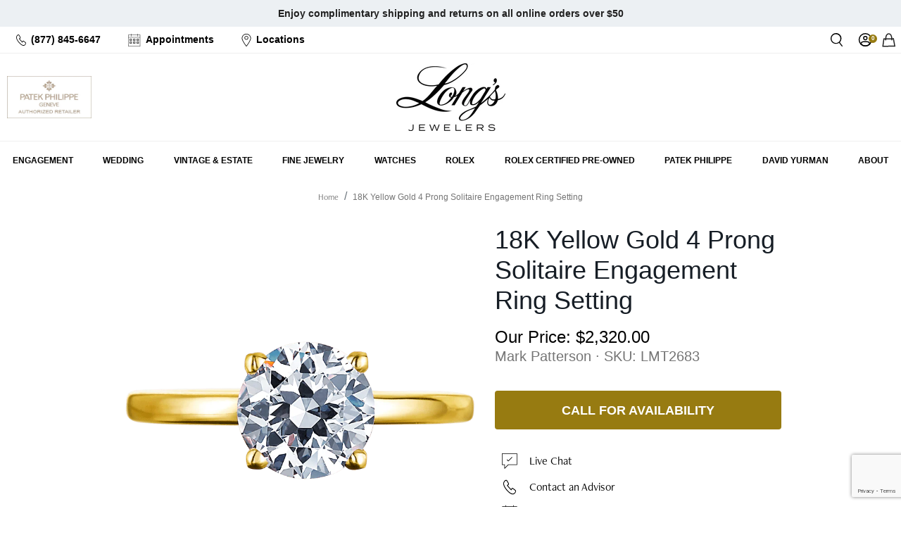

--- FILE ---
content_type: text/html; charset=utf-8
request_url: https://www.longsjewelers.com/products/lmt2683
body_size: 116989
content:
<!doctype html>
<html class="no-js supports-no-cookies" lang="en">
  <head>
	<script id="pandectes-rules">   /* PANDECTES-GDPR: DO NOT MODIFY AUTO GENERATED CODE OF THIS SCRIPT */      window.PandectesSettings = {"store":{"id":3018121,"plan":"enterprise","theme":"Long's 01/20 - RC Schema Update","primaryLocale":"en","adminMode":false,"headless":false,"storefrontRootDomain":"","checkoutRootDomain":"","storefrontAccessToken":""},"tsPublished":1768940559,"declaration":{"showPurpose":false,"showProvider":false,"declIntroText":"We use cookies to optimize website functionality, analyze the performance, and provide personalized experience to you. Some cookies are essential to make the website operate and function correctly. Those cookies cannot be disabled. In this window you can manage your preference of cookies.","showDateGenerated":true},"language":{"unpublished":[],"languageMode":"Single","fallbackLanguage":"en","languageDetection":"browser","languagesSupported":[]},"texts":{"managed":{"headerText":{"en":"We respect your privacy"},"consentText":{"en":"This website uses cookies to ensure you get the best experience. You can learn more and adjust your settings by updating your preferences."},"linkText":{"en":"Learn more"},"imprintText":{"en":"Imprint"},"googleLinkText":{"en":"Google's Privacy Terms"},"allowButtonText":{"en":"Accept"},"denyButtonText":{"en":"Decline"},"dismissButtonText":{"en":"Ok"},"leaveSiteButtonText":{"en":"Leave this site"},"preferencesButtonText":{"en":"Preferences"},"cookiePolicyText":{"en":"Cookie policy"},"preferencesPopupTitleText":{"en":"Manage consent preferences"},"preferencesPopupIntroText":{"en":"We use cookies to optimize website functionality, analyze the performance, and provide personalized experience to you. Some cookies are essential to make the website operate and function correctly. Those cookies cannot be disabled. In this window you can manage your preference of cookies."},"preferencesPopupSaveButtonText":{"en":"Save preferences"},"preferencesPopupCloseButtonText":{"en":"Close"},"preferencesPopupAcceptAllButtonText":{"en":"Accept all"},"preferencesPopupRejectAllButtonText":{"en":"Reject all"},"cookiesDetailsText":{"en":"Cookies details"},"preferencesPopupAlwaysAllowedText":{"en":"Always allowed"},"accessSectionParagraphText":{"en":"You have the right to request access to your data at any time."},"accessSectionTitleText":{"en":"Data portability"},"accessSectionAccountInfoActionText":{"en":"Personal data"},"accessSectionDownloadReportActionText":{"en":"Request export"},"accessSectionGDPRRequestsActionText":{"en":"Data subject requests"},"accessSectionOrdersRecordsActionText":{"en":"Orders"},"rectificationSectionParagraphText":{"en":"You have the right to request your data to be updated whenever you think it is appropriate."},"rectificationSectionTitleText":{"en":"Data Rectification"},"rectificationCommentPlaceholder":{"en":"Describe what you want to be updated"},"rectificationCommentValidationError":{"en":"Comment is required"},"rectificationSectionEditAccountActionText":{"en":"Request an update"},"erasureSectionTitleText":{"en":"Right to be forgotten"},"erasureSectionParagraphText":{"en":"You have the right to ask all your data to be erased. After that, you will no longer be able to access your account."},"erasureSectionRequestDeletionActionText":{"en":"Request personal data deletion"},"consentDate":{"en":"Consent date"},"consentId":{"en":"Consent ID"},"consentSectionChangeConsentActionText":{"en":"Change consent preference"},"consentSectionConsentedText":{"en":"You consented to the cookies policy of this website on"},"consentSectionNoConsentText":{"en":"You have not consented to the cookies policy of this website."},"consentSectionTitleText":{"en":"Your cookie consent"},"consentStatus":{"en":"Consent preference"},"confirmationFailureMessage":{"en":"Your request was not verified. Please try again and if problem persists, contact store owner for assistance"},"confirmationFailureTitle":{"en":"A problem occurred"},"confirmationSuccessMessage":{"en":"We will soon get back to you as to your request."},"confirmationSuccessTitle":{"en":"Your request is verified"},"guestsSupportEmailFailureMessage":{"en":"Your request was not submitted. Please try again and if problem persists, contact store owner for assistance."},"guestsSupportEmailFailureTitle":{"en":"A problem occurred"},"guestsSupportEmailPlaceholder":{"en":"E-mail address"},"guestsSupportEmailSuccessMessage":{"en":"If you are registered as a customer of this store, you will soon receive an email with instructions on how to proceed."},"guestsSupportEmailSuccessTitle":{"en":"Thank you for your request"},"guestsSupportEmailValidationError":{"en":"Email is not valid"},"guestsSupportInfoText":{"en":"Please login with your customer account to further proceed."},"submitButton":{"en":"Submit"},"submittingButton":{"en":"Submitting..."},"cancelButton":{"en":"Cancel"},"declIntroText":{"en":"We use cookies to optimize website functionality, analyze the performance, and provide personalized experience to you. Some cookies are essential to make the website operate and function correctly. Those cookies cannot be disabled. In this window you can manage your preference of cookies."},"declName":{"en":"Name"},"declPurpose":{"en":"Purpose"},"declType":{"en":"Type"},"declRetention":{"en":"Retention"},"declProvider":{"en":"Provider"},"declFirstParty":{"en":"First-party"},"declThirdParty":{"en":"Third-party"},"declSeconds":{"en":"seconds"},"declMinutes":{"en":"minutes"},"declHours":{"en":"hours"},"declWeeks":{"en":"week(s)"},"declDays":{"en":"days"},"declMonths":{"en":"months"},"declYears":{"en":"years"},"declSession":{"en":"Session"},"declDomain":{"en":"Domain"},"declPath":{"en":"Path"}},"categories":{"strictlyNecessaryCookiesTitleText":{"en":"Strictly necessary cookies"},"strictlyNecessaryCookiesDescriptionText":{"en":"These cookies are essential in order to enable you to move around the website and use its features, such as accessing secure areas of the website. The website cannot function properly without these cookies."},"functionalityCookiesTitleText":{"en":"Functional cookies"},"functionalityCookiesDescriptionText":{"en":"These cookies enable the site to provide enhanced functionality and personalisation. They may be set by us or by third party providers whose services we have added to our pages. If you do not allow these cookies then some or all of these services may not function properly."},"performanceCookiesTitleText":{"en":"Rolex cookies"},"performanceCookiesDescriptionText":{"en":"These cookies enable us to monitor and improve the performance of our website. For example, they allow us to count visits, identify traffic sources and see which parts of the site are most popular."},"targetingCookiesTitleText":{"en":"Targeting cookies"},"targetingCookiesDescriptionText":{"en":"These cookies may be set through our site by our advertising partners. They may be used by those companies to build a profile of your interests and show you relevant adverts on other sites.    They do not store directly personal information, but are based on uniquely identifying your browser and internet device. If you do not allow these cookies, you will experience less targeted advertising."},"unclassifiedCookiesTitleText":{"en":"Unclassified cookies"},"unclassifiedCookiesDescriptionText":{"en":"Unclassified cookies are cookies that we are in the process of classifying, together with the providers of individual cookies."}},"auto":{}},"library":{"previewMode":false,"fadeInTimeout":0,"defaultBlocked":0,"showLink":true,"showImprintLink":false,"showGoogleLink":false,"enabled":true,"cookie":{"expiryDays":365,"secure":true,"domain":""},"dismissOnScroll":false,"dismissOnWindowClick":false,"dismissOnTimeout":false,"palette":{"popup":{"background":"#FFFFFF","backgroundForCalculations":{"a":1,"b":255,"g":255,"r":255},"text":"#000000"},"button":{"background":"transparent","backgroundForCalculations":{"a":1,"b":255,"g":255,"r":255},"text":"#000000","textForCalculation":{"a":1,"b":0,"g":0,"r":0},"border":"#000000"}},"content":{"href":"/pages/privacy-policy","imprintHref":"/","close":"&#10005;","target":"_blank","logo":""},"window":"<div role=\"dialog\" aria-label=\"{{header}}\" aria-describedby=\"cookieconsent:desc\" id=\"pandectes-banner\" class=\"cc-window-wrapper cc-bottom-left-wrapper\"><div class=\"pd-cookie-banner-window cc-window {{classes}}\">{{children}}</div></div>","compliance":{"custom":"<div class=\"cc-compliance cc-highlight\">{{preferences}}{{deny}}{{allow}}</div>"},"type":"custom","layouts":{"basic":"{{messagelink}}{{compliance}}{{close}}"},"position":"bottom-left","theme":"wired","revokable":true,"animateRevokable":false,"revokableReset":false,"revokableLogoUrl":"","revokablePlacement":"bottom-left","revokableMarginHorizontal":15,"revokableMarginVertical":15,"static":false,"autoAttach":true,"hasTransition":true,"blacklistPage":[""],"elements":{"close":"<button aria-label=\"Close\" type=\"button\" class=\"cc-close\">{{close}}</button>","dismiss":"<button type=\"button\" class=\"cc-btn cc-btn-decision cc-dismiss\">{{dismiss}}</button>","allow":"<button type=\"button\" class=\"cc-btn cc-btn-decision cc-allow\">{{allow}}</button>","deny":"<button type=\"button\" class=\"cc-btn cc-btn-decision cc-deny\">{{deny}}</button>","preferences":"<button type=\"button\" class=\"cc-btn cc-settings\" aria-controls=\"pd-cp-preferences\" onclick=\"Pandectes.fn.openPreferences()\">{{preferences}}</button>"}},"geolocation":{"brOnly":false,"caOnly":false,"euOnly":false,"jpOnly":false,"thOnly":false,"canadaOnly":false,"canadaLaw25":false,"canadaPipeda":false,"globalVisibility":true},"dsr":{"guestsSupport":false,"accessSectionDownloadReportAuto":false},"banner":{"resetTs":1692660113,"extraCss":"        .cc-banner-logo {max-width: 24em!important;}    @media(min-width: 768px) {.cc-window.cc-floating{max-width: 24em!important;width: 24em!important;}}    .cc-message, .pd-cookie-banner-window .cc-header, .cc-logo {text-align: left}    .cc-window-wrapper{z-index: 2147483647;}    .cc-window{z-index: 2147483647;font-family: inherit;}    .pd-cookie-banner-window .cc-header{font-family: inherit;}    .pd-cp-ui{font-family: inherit; background-color: #FFFFFF;color:#000000;}    button.pd-cp-btn, a.pd-cp-btn{}    input + .pd-cp-preferences-slider{background-color: rgba(0, 0, 0, 0.3)}    .pd-cp-scrolling-section::-webkit-scrollbar{background-color: rgba(0, 0, 0, 0.3)}    input:checked + .pd-cp-preferences-slider{background-color: rgba(0, 0, 0, 1)}    .pd-cp-scrolling-section::-webkit-scrollbar-thumb {background-color: rgba(0, 0, 0, 1)}    .pd-cp-ui-close{color:#000000;}    .pd-cp-preferences-slider:before{background-color: #FFFFFF}    .pd-cp-title:before {border-color: #000000!important}    .pd-cp-preferences-slider{background-color:#000000}    .pd-cp-toggle{color:#000000!important}    @media(max-width:699px) {.pd-cp-ui-close-top svg {fill: #000000}}    .pd-cp-toggle:hover,.pd-cp-toggle:visited,.pd-cp-toggle:active{color:#000000!important}    .pd-cookie-banner-window {box-shadow: 0 0 18px rgb(0 0 0 / 20%);}  ","customJavascript":{},"showPoweredBy":false,"logoHeight":40,"hybridStrict":false,"cookiesBlockedByDefault":"0","isActive":true,"implicitSavePreferences":true,"cookieIcon":false,"blockBots":false,"showCookiesDetails":true,"hasTransition":true,"blockingPage":false,"showOnlyLandingPage":false,"leaveSiteUrl":"https://www.google.com","linkRespectStoreLang":false},"cookies":{"0":[{"name":"keep_alive","type":"http","domain":"www.longsjewelers.com","path":"/","provider":"Shopify","firstParty":true,"retention":"30 minute(s)","session":false,"expires":30,"unit":"declMinutes","purpose":{"en":"Used in connection with buyer localization."}},{"name":"secure_customer_sig","type":"http","domain":"www.longsjewelers.com","path":"/","provider":"Shopify","firstParty":true,"retention":"1 year(s)","session":false,"expires":1,"unit":"declYears","purpose":{"en":"Used in connection with customer login."}},{"name":"cart_currency","type":"http","domain":"www.longsjewelers.com","path":"/","provider":"Shopify","firstParty":true,"retention":"14 day(s)","session":false,"expires":14,"unit":"declDays","purpose":{"en":"Used in connection with shopping cart."}},{"name":"_tracking_consent","type":"http","domain":".longsjewelers.com","path":"/","provider":"Shopify","firstParty":true,"retention":"1 year(s)","session":false,"expires":1,"unit":"declYears","purpose":{"en":"Tracking preferences."}},{"name":"_secure_session_id","type":"http","domain":"www.longsjewelers.com","path":"/","provider":"Shopify","firstParty":true,"retention":"24 hour(s)","session":false,"expires":24,"unit":"declHours","purpose":{"en":"Used in connection with navigation through a storefront."}},{"name":"shopify_pay_redirect","type":"http","domain":"www.longsjewelers.com","path":"/","provider":"Shopify","firstParty":true,"retention":"60 minute(s)","session":false,"expires":60,"unit":"declMinutes","purpose":{"en":"Used in connection with checkout."}},{"name":"localization","type":"http","domain":"www.longsjewelers.com","path":"/","provider":"Shopify","firstParty":true,"retention":"1 year(s)","session":false,"expires":1,"unit":"declYears","purpose":{"en":"Shopify store localization"}},{"name":"_cmp_a","type":"http","domain":".longsjewelers.com","path":"/","provider":"Shopify","firstParty":true,"retention":"24 hour(s)","session":false,"expires":24,"unit":"declHours","purpose":{"en":"Used for managing customer privacy settings."}}],"1":[],"2":[{"name":"_shopify_sa_p","type":"http","domain":".longsjewelers.com","path":"/","provider":"Shopify","firstParty":true,"retention":"30 minute(s)","session":false,"expires":30,"unit":"declMinutes","purpose":{"en":"Shopify analytics relating to marketing & referrals."}},{"name":"_gid","type":"http","domain":".longsjewelers.com","path":"/","provider":"Google","firstParty":true,"retention":"24 hour(s)","session":false,"expires":24,"unit":"declHours","purpose":{"en":"Cookie is placed by Google Analytics to count and track pageviews."}},{"name":"_shopify_sa_t","type":"http","domain":".longsjewelers.com","path":"/","provider":"Shopify","firstParty":true,"retention":"30 minute(s)","session":false,"expires":30,"unit":"declMinutes","purpose":{"en":"Shopify analytics relating to marketing & referrals."}},{"name":"_gat","type":"http","domain":".longsjewelers.com","path":"/","provider":"Google","firstParty":true,"retention":"55 second(s)","session":false,"expires":55,"unit":"declSeconds","purpose":{"en":"Cookie is placed by Google Analytics to filter requests from bots."}},{"name":"_ga","type":"http","domain":".longsjewelers.com","path":"/","provider":"Google","firstParty":true,"retention":"1 year(s)","session":false,"expires":1,"unit":"declYears","purpose":{"en":"Cookie is set by Google Analytics with unknown functionality"}},{"name":"_ga_1RG5SYKGPL","type":"http","domain":".longsjewelers.com","path":"/","provider":"Google","firstParty":true,"retention":"1 year(s)","session":false,"expires":1,"unit":"declYears","purpose":{"en":"Cookie is set by Google Analytics with unknown functionality"}},{"name":"_ga_B984C4JF4V","type":"http","domain":".longsjewelers.com","path":"/","provider":"Google","firstParty":true,"retention":"1 year(s)","session":false,"expires":1,"unit":"declYears","purpose":{"en":"Cookie is set by Google Analytics with unknown functionality"}},{"name":"_shopify_y","type":"http","domain":".longsjewelers.com","path":"/","provider":"Shopify","firstParty":true,"retention":"1 year(s)","session":false,"expires":1,"unit":"declYears","purpose":{"en":"Shopify analytics."}},{"name":"_y","type":"http","domain":".longsjewelers.com","path":"/","provider":"Shopify","firstParty":true,"retention":"1 year(s)","session":false,"expires":1,"unit":"declYears","purpose":{"en":"Shopify analytics."}},{"name":"_orig_referrer","type":"http","domain":".longsjewelers.com","path":"/","provider":"Shopify","firstParty":true,"retention":"14 day(s)","session":false,"expires":14,"unit":"declDays","purpose":{"en":"Tracks landing pages."}},{"name":"_s","type":"http","domain":".longsjewelers.com","path":"/","provider":"Shopify","firstParty":true,"retention":"30 minute(s)","session":false,"expires":30,"unit":"declMinutes","purpose":{"en":"Shopify analytics."}},{"name":"_landing_page","type":"http","domain":".longsjewelers.com","path":"/","provider":"Shopify","firstParty":true,"retention":"14 day(s)","session":false,"expires":14,"unit":"declDays","purpose":{"en":"Tracks landing pages."}},{"name":"_shopify_s","type":"http","domain":".longsjewelers.com","path":"/","provider":"Shopify","firstParty":true,"retention":"30 minute(s)","session":false,"expires":30,"unit":"declMinutes","purpose":{"en":"Shopify analytics."}}],"4":[{"name":"_fbp","type":"http","domain":".longsjewelers.com","path":"/","provider":"Facebook","firstParty":true,"retention":"90 day(s)","session":false,"expires":90,"unit":"declDays","purpose":{"en":"Cookie is placed by Facebook to track visits across websites."}},{"name":"__kla_id","type":"http","domain":"www.longsjewelers.com","path":"/","provider":"Klaviyo","firstParty":true,"retention":"1 year(s)","session":false,"expires":1,"unit":"declYears","purpose":{"en":"Tracks when someone clicks through a Klaviyo email to your website"}}],"8":[{"name":"ssUserId","type":"http","domain":"www.longsjewelers.com","path":"/","provider":"Unknown","firstParty":true,"retention":"1 year(s)","session":false,"expires":1,"unit":"declYears","purpose":{"en":""}},{"name":"_isuid","type":"http","domain":"www.longsjewelers.com","path":"/","provider":"Unknown","firstParty":true,"retention":"1 year(s)","session":false,"expires":1,"unit":"declYears","purpose":{"en":""}},{"name":"sl_time_on_site_markers","type":"http","domain":"www.longsjewelers.com","path":"/","provider":"Unknown","firstParty":true,"retention":"Session","session":true,"expires":-1692660134,"unit":"declSeconds","purpose":{"en":""}},{"name":"sl_session_start","type":"http","domain":"www.longsjewelers.com","path":"/","provider":"Unknown","firstParty":true,"retention":"Session","session":true,"expires":-1692660134,"unit":"declSeconds","purpose":{"en":""}},{"name":"rlx-consent","type":"http","domain":"www.longsjewelers.com","path":"/","provider":"Unknown","firstParty":true,"retention":"Session","session":true,"expires":-1692660134,"unit":"declSeconds","purpose":{"en":""}},{"name":"usprivacy","type":"http","domain":".longsjewelers.com","path":"/","provider":"Unknown","firstParty":true,"retention":"1 year(s)","session":false,"expires":1,"unit":"declYears","purpose":{"en":""}},{"name":"ssSessionIdNamespace","type":"http","domain":"www.longsjewelers.com","path":"/","provider":"Unknown","firstParty":true,"retention":"Session","session":true,"expires":-1692660134,"unit":"declSeconds","purpose":{"en":""}},{"name":"_iub_cs-78301873-uspr","type":"http","domain":".longsjewelers.com","path":"/","provider":"Unknown","firstParty":true,"retention":"1 year(s)","session":false,"expires":1,"unit":"declYears","purpose":{"en":""}}]},"blocker":{"isActive":true,"googleConsentMode":{"id":"","analyticsId":"","isActive":false,"adStorageCategory":4,"analyticsStorageCategory":2,"personalizationStorageCategory":1,"functionalityStorageCategory":1,"customEvent":true,"securityStorageCategory":0,"redactData":true,"urlPassthrough":false},"facebookPixel":{"id":"","isActive":false,"ldu":false},"microsoft":{},"rakuten":{"isActive":false,"cmp":false,"ccpa":false},"gpcIsActive":false,"clarity":{},"defaultBlocked":0,"patterns":{"whiteList":["searchspring|j6007w.a.searchspring.io"],"blackList":{"1":["google-analytics.com|googletagmanager.com/gtag/destination|googletagmanager.com/gtag/js?id=UA|googletagmanager.com/gtag/js?id=G"],"2":["https://www.googletagmanager.com/gtm.js?id=GTM"],"4":["s.pinimg.com/ct/core.js|s.pinimg.com/ct/lib","bat.bing.com","googletagmanager.com/gtag/js\\?id=AW|googleadservices.com","static.klaviyo.com|www.klaviyo.com|static-tracking.klaviyo.com|a.klaviyo.com","connect.facebook.net"],"8":[]},"iframesWhiteList":[],"iframesBlackList":{"1":[],"2":[],"4":[],"8":[]},"beaconsWhiteList":[],"beaconsBlackList":{"1":[],"2":[],"4":[],"8":[]}}}}      !function(){"use strict";window.PandectesRules=window.PandectesRules||{},window.PandectesRules.manualBlacklist={1:[],2:[],4:[]},window.PandectesRules.blacklistedIFrames={1:[],2:[],4:[]},window.PandectesRules.blacklistedCss={1:[],2:[],4:[]},window.PandectesRules.blacklistedBeacons={1:[],2:[],4:[]};const e="javascript/blocked",t=["US-CA","US-VA","US-CT","US-UT","US-CO","US-MT","US-TX","US-OR","US-IA","US-NE","US-NH","US-DE","US-NJ","US-TN","US-MN","US-RI","US-IN","US-KY"],n=["AT","BE","BG","HR","CY","CZ","DK","EE","FI","FR","DE","GR","HU","IE","IT","LV","LT","LU","MT","NL","PL","PT","RO","SK","SI","ES","SE","GB","LI","NO","IS"];function a(e){return new RegExp(e.replace(/[/\\.+?$()]/g,"\\$&").replace("*","(.*)"))}const o=(e,t="log")=>{new URLSearchParams(window.location.search).get("log")&&console[t](`PandectesRules: ${e}`)};function s(e){const t=document.createElement("script");t.async=!0,t.src=e,document.head.appendChild(t)}const r=window.PandectesRulesSettings||window.PandectesSettings,i=function(){if(void 0!==window.dataLayer&&Array.isArray(window.dataLayer)){if(window.dataLayer.some((e=>"pandectes_full_scan"===e.event)))return!0}return!1}(),c=((e="_pandectes_gdpr")=>{const t=("; "+document.cookie).split("; "+e+"=");let n;if(t.length<2)n={};else{const e=t.pop().split(";");n=window.atob(e.shift())}const a=(e=>{try{return JSON.parse(e)}catch(e){return!1}})(n);return!1!==a?a:n})(),{banner:{isActive:d},blocker:{defaultBlocked:l,patterns:u}}=r,g=c&&null!==c.preferences&&void 0!==c.preferences?c.preferences:null,p=i?0:d?null===g?l:g:0,f={1:!(1&p),2:!(2&p),4:!(4&p)},{blackList:h,whiteList:w,iframesBlackList:y,iframesWhiteList:m,beaconsBlackList:b,beaconsWhiteList:_}=u,k={blackList:[],whiteList:[],iframesBlackList:{1:[],2:[],4:[],8:[]},iframesWhiteList:[],beaconsBlackList:{1:[],2:[],4:[],8:[]},beaconsWhiteList:[]};[1,2,4].map((e=>{f[e]||(k.blackList.push(...h[e].length?h[e].map(a):[]),k.iframesBlackList[e]=y[e].length?y[e].map(a):[],k.beaconsBlackList[e]=b[e].length?b[e].map(a):[])})),k.whiteList=w.length?w.map(a):[],k.iframesWhiteList=m.length?m.map(a):[],k.beaconsWhiteList=_.length?_.map(a):[];const v={scripts:[],iframes:{1:[],2:[],4:[]},beacons:{1:[],2:[],4:[]},css:{1:[],2:[],4:[]}},S=(t,n)=>t&&(!n||n!==e)&&(!k.blackList||k.blackList.some((e=>e.test(t))))&&(!k.whiteList||k.whiteList.every((e=>!e.test(t)))),L=(e,t)=>{const n=k.iframesBlackList[t],a=k.iframesWhiteList;return e&&(!n||n.some((t=>t.test(e))))&&(!a||a.every((t=>!t.test(e))))},C=(e,t)=>{const n=k.beaconsBlackList[t],a=k.beaconsWhiteList;return e&&(!n||n.some((t=>t.test(e))))&&(!a||a.every((t=>!t.test(e))))},A=new MutationObserver((e=>{for(let t=0;t<e.length;t++){const{addedNodes:n}=e[t];for(let e=0;e<n.length;e++){const t=n[e],a=t.dataset&&t.dataset.cookiecategory;if(1===t.nodeType&&"LINK"===t.tagName){const e=t.dataset&&t.dataset.href;if(e&&a)switch(a){case"functionality":case"C0001":v.css[1].push(e);break;case"performance":case"C0002":v.css[2].push(e);break;case"targeting":case"C0003":v.css[4].push(e)}}}}}));var P=new MutationObserver((t=>{for(let n=0;n<t.length;n++){const{addedNodes:a}=t[n];for(let t=0;t<a.length;t++){const n=a[t],s=n.src||n.dataset&&n.dataset.src,r=n.dataset&&n.dataset.cookiecategory;if(1===n.nodeType&&"IFRAME"===n.tagName){if(s){let e=!1;L(s,1)||"functionality"===r||"C0001"===r?(e=!0,v.iframes[1].push(s)):L(s,2)||"performance"===r||"C0002"===r?(e=!0,v.iframes[2].push(s)):(L(s,4)||"targeting"===r||"C0003"===r)&&(e=!0,v.iframes[4].push(s)),e&&(n.removeAttribute("src"),n.setAttribute("data-src",s))}}else if(1===n.nodeType&&"IMG"===n.tagName){if(s){let e=!1;C(s,1)?(e=!0,v.beacons[1].push(s)):C(s,2)?(e=!0,v.beacons[2].push(s)):C(s,4)&&(e=!0,v.beacons[4].push(s)),e&&(n.removeAttribute("src"),n.setAttribute("data-src",s))}}else if(1===n.nodeType&&"SCRIPT"===n.tagName){const t=n.type;let a=!1;if(S(s,t)?(o(`rule blocked: ${s}`),a=!0):s&&r?o(`manually blocked @ ${r}: ${s}`):r&&o(`manually blocked @ ${r}: inline code`),a){v.scripts.push([n,t]),n.type=e;const a=function(t){n.getAttribute("type")===e&&t.preventDefault(),n.removeEventListener("beforescriptexecute",a)};n.addEventListener("beforescriptexecute",a),n.parentElement&&n.parentElement.removeChild(n)}}}}}));const $=document.createElement,E={src:Object.getOwnPropertyDescriptor(HTMLScriptElement.prototype,"src"),type:Object.getOwnPropertyDescriptor(HTMLScriptElement.prototype,"type")};window.PandectesRules.unblockCss=e=>{const t=v.css[e]||[];t.length&&o(`Unblocking CSS for ${e}`),t.forEach((e=>{const t=document.querySelector(`link[data-href^="${e}"]`);t.removeAttribute("data-href"),t.href=e})),v.css[e]=[]},window.PandectesRules.unblockIFrames=e=>{const t=v.iframes[e]||[];t.length&&o(`Unblocking IFrames for ${e}`),k.iframesBlackList[e]=[],t.forEach((e=>{const t=document.querySelector(`iframe[data-src^="${e}"]`);t.removeAttribute("data-src"),t.src=e})),v.iframes[e]=[]},window.PandectesRules.unblockBeacons=e=>{const t=v.beacons[e]||[];t.length&&o(`Unblocking Beacons for ${e}`),k.beaconsBlackList[e]=[],t.forEach((e=>{const t=document.querySelector(`img[data-src^="${e}"]`);t.removeAttribute("data-src"),t.src=e})),v.beacons[e]=[]},window.PandectesRules.unblockInlineScripts=function(e){const t=1===e?"functionality":2===e?"performance":"targeting",n=document.querySelectorAll(`script[type="javascript/blocked"][data-cookiecategory="${t}"]`);o(`unblockInlineScripts: ${n.length} in ${t}`),n.forEach((function(e){const t=document.createElement("script");t.type="text/javascript",e.hasAttribute("src")?t.src=e.getAttribute("src"):t.textContent=e.textContent,document.head.appendChild(t),e.parentNode.removeChild(e)}))},window.PandectesRules.unblockInlineCss=function(e){const t=1===e?"functionality":2===e?"performance":"targeting",n=document.querySelectorAll(`link[data-cookiecategory="${t}"]`);o(`unblockInlineCss: ${n.length} in ${t}`),n.forEach((function(e){e.href=e.getAttribute("data-href")}))},window.PandectesRules.unblock=function(e){e.length<1?(k.blackList=[],k.whiteList=[],k.iframesBlackList=[],k.iframesWhiteList=[]):(k.blackList&&(k.blackList=k.blackList.filter((t=>e.every((e=>"string"==typeof e?!t.test(e):e instanceof RegExp?t.toString()!==e.toString():void 0))))),k.whiteList&&(k.whiteList=[...k.whiteList,...e.map((e=>{if("string"==typeof e){const t=".*"+a(e)+".*";if(k.whiteList.every((e=>e.toString()!==t.toString())))return new RegExp(t)}else if(e instanceof RegExp&&k.whiteList.every((t=>t.toString()!==e.toString())))return e;return null})).filter(Boolean)]));let t=0;[...v.scripts].forEach((([e,n],a)=>{if(function(e){const t=e.getAttribute("src");return k.blackList&&k.blackList.every((e=>!e.test(t)))||k.whiteList&&k.whiteList.some((e=>e.test(t)))}(e)){const o=document.createElement("script");for(let t=0;t<e.attributes.length;t++){let n=e.attributes[t];"src"!==n.name&&"type"!==n.name&&o.setAttribute(n.name,e.attributes[t].value)}o.setAttribute("src",e.src),o.setAttribute("type",n||"application/javascript"),document.head.appendChild(o),v.scripts.splice(a-t,1),t++}})),0==k.blackList.length&&0===k.iframesBlackList[1].length&&0===k.iframesBlackList[2].length&&0===k.iframesBlackList[4].length&&0===k.beaconsBlackList[1].length&&0===k.beaconsBlackList[2].length&&0===k.beaconsBlackList[4].length&&(o("Disconnecting observers"),P.disconnect(),A.disconnect())};const{store:{adminMode:T,headless:B,storefrontRootDomain:R,checkoutRootDomain:I,storefrontAccessToken:O},banner:{isActive:U},blocker:N}=r,{defaultBlocked:D}=N;U&&function(e){if(window.Shopify&&window.Shopify.customerPrivacy)return void e();let t=null;window.Shopify&&window.Shopify.loadFeatures&&window.Shopify.trackingConsent?e():t=setInterval((()=>{window.Shopify&&window.Shopify.loadFeatures&&(clearInterval(t),window.Shopify.loadFeatures([{name:"consent-tracking-api",version:"0.1"}],(t=>{t?o("Shopify.customerPrivacy API - failed to load"):(o(`shouldShowBanner() -> ${window.Shopify.trackingConsent.shouldShowBanner()} | saleOfDataRegion() -> ${window.Shopify.trackingConsent.saleOfDataRegion()}`),e())})))}),10)}((()=>{!function(){const e=window.Shopify.trackingConsent;if(!1!==e.shouldShowBanner()||null!==g||7!==D)try{const t=T&&!(window.Shopify&&window.Shopify.AdminBarInjector);let n={preferences:!(1&p)||i||t,analytics:!(2&p)||i||t,marketing:!(4&p)||i||t};B&&(n.headlessStorefront=!0,n.storefrontRootDomain=R?.length?R:window.location.hostname,n.checkoutRootDomain=I?.length?I:`checkout.${window.location.hostname}`,n.storefrontAccessToken=O?.length?O:""),e.firstPartyMarketingAllowed()===n.marketing&&e.analyticsProcessingAllowed()===n.analytics&&e.preferencesProcessingAllowed()===n.preferences||e.setTrackingConsent(n,(function(e){e&&e.error?o("Shopify.customerPrivacy API - failed to setTrackingConsent"):o(`setTrackingConsent(${JSON.stringify(n)})`)}))}catch(e){o("Shopify.customerPrivacy API - exception")}}(),function(){if(B){const e=window.Shopify.trackingConsent,t=e.currentVisitorConsent();if(navigator.globalPrivacyControl&&""===t.sale_of_data){const t={sale_of_data:!1,headlessStorefront:!0};t.storefrontRootDomain=R?.length?R:window.location.hostname,t.checkoutRootDomain=I?.length?I:`checkout.${window.location.hostname}`,t.storefrontAccessToken=O?.length?O:"",e.setTrackingConsent(t,(function(e){e&&e.error?o(`Shopify.customerPrivacy API - failed to setTrackingConsent({${JSON.stringify(t)})`):o(`setTrackingConsent(${JSON.stringify(t)})`)}))}}}()}));const M="[Pandectes :: Google Consent Mode debug]:";function j(...e){const t=e[0],n=e[1],a=e[2];if("consent"!==t)return"config"===t?"config":void 0;const{ad_storage:o,ad_user_data:s,ad_personalization:r,functionality_storage:i,analytics_storage:c,personalization_storage:d,security_storage:l}=a,u={Command:t,Mode:n,ad_storage:o,ad_user_data:s,ad_personalization:r,functionality_storage:i,analytics_storage:c,personalization_storage:d,security_storage:l};return console.table(u),"default"===n&&("denied"===o&&"denied"===s&&"denied"===r&&"denied"===i&&"denied"===c&&"denied"===d||console.warn(`${M} all types in a "default" command should be set to "denied" except for security_storage that should be set to "granted"`)),n}let z=!1,x=!1;function q(e){e&&("default"===e?(z=!0,x&&console.warn(`${M} "default" command was sent but there was already an "update" command before it.`)):"update"===e?(x=!0,z||console.warn(`${M} "update" command was sent but there was no "default" command before it.`)):"config"===e&&(z||console.warn(`${M} a tag read consent state before a "default" command was sent.`)))}const{banner:{isActive:F,hybridStrict:W},geolocation:{caOnly:H=!1,euOnly:G=!1,brOnly:J=!1,jpOnly:K=!1,thOnly:V=!1,chOnly:Z=!1,zaOnly:Y=!1,canadaOnly:X=!1,globalVisibility:Q=!0},blocker:{defaultBlocked:ee=7,googleConsentMode:{isActive:te,onlyGtm:ne=!1,id:ae="",analyticsId:oe="",adwordsId:se="",redactData:re,urlPassthrough:ie,adStorageCategory:ce,analyticsStorageCategory:de,functionalityStorageCategory:le,personalizationStorageCategory:ue,securityStorageCategory:ge,dataLayerProperty:pe="dataLayer",waitForUpdate:fe=0,useNativeChannel:he=!1,debugMode:we=!1}}}=r;function ye(){window[pe].push(arguments)}window[pe]=window[pe]||[];const me={hasInitialized:!1,useNativeChannel:!1,ads_data_redaction:!1,url_passthrough:!1,data_layer_property:"dataLayer",storage:{ad_storage:"granted",ad_user_data:"granted",ad_personalization:"granted",analytics_storage:"granted",functionality_storage:"granted",personalization_storage:"granted",security_storage:"granted"}};if(F&&te)if(we&&(be=pe||"dataLayer",window[be].forEach((e=>{q(j(...e))})),window[be].push=function(...e){return q(j(...e[0])),Array.prototype.push.apply(this,e)}),ne){const e="https://www.googletagmanager.com";if(ae.length){const t=ae.split(",");window[me.data_layer_property].push({"gtm.start":(new Date).getTime(),event:"gtm.js"});for(let n=0;n<t.length;n++){const a="dataLayer"!==me.data_layer_property?`&l=${me.data_layer_property}`:"";s(`${e}/gtm.js?id=${t[n].trim()}${a}`)}}}else{const e=0===(ee&ce)?"granted":"denied",a=0===(ee&de)?"granted":"denied",o=0===(ee&le)?"granted":"denied",r=0===(ee&ue)?"granted":"denied",i=0===(ee&ge)?"granted":"denied";me.hasInitialized=!0,me.useNativeChannel=he,me.url_passthrough=ie,me.ads_data_redaction="denied"===e&&re,me.storage.ad_storage=e,me.storage.ad_user_data=e,me.storage.ad_personalization=e,me.storage.analytics_storage=a,me.storage.functionality_storage=o,me.storage.personalization_storage=r,me.storage.security_storage=i,me.data_layer_property=pe||"dataLayer",ye("set","developer_id.dMTZkMj",!0),me.ads_data_redaction&&ye("set","ads_data_redaction",me.ads_data_redaction),me.url_passthrough&&ye("set","url_passthrough",me.url_passthrough),function(){const e=p!==ee?{wait_for_update:fe||500}:fe?{wait_for_update:fe}:{};Q&&!W?ye("consent","default",{...me.storage,...e}):(ye("consent","default",{...me.storage,...e,region:[...G||W?n:[],...H&&!W?t:[],...J&&!W?["BR"]:[],...K&&!W?["JP"]:[],...!1===X||W?[]:["CA"],...V&&!W?["TH"]:[],...Z&&!W?["CH"]:[],...Y&&!W?["ZA"]:[]]}),ye("consent","default",{ad_storage:"granted",ad_user_data:"granted",ad_personalization:"granted",analytics_storage:"granted",functionality_storage:"granted",personalization_storage:"granted",security_storage:"granted",...e}));if(null!==g){const e=0===(p&ce)?"granted":"denied",t=0===(p&de)?"granted":"denied",n=0===(p&le)?"granted":"denied",a=0===(p&ue)?"granted":"denied",o=0===(p&ge)?"granted":"denied";me.storage.ad_storage=e,me.storage.ad_user_data=e,me.storage.ad_personalization=e,me.storage.analytics_storage=t,me.storage.functionality_storage=n,me.storage.personalization_storage=a,me.storage.security_storage=o,ye("consent","update",me.storage)}ye("js",new Date);const a="https://www.googletagmanager.com";if(ae.length){const e=ae.split(",");window[me.data_layer_property].push({"gtm.start":(new Date).getTime(),event:"gtm.js"});for(let t=0;t<e.length;t++){const n="dataLayer"!==me.data_layer_property?`&l=${me.data_layer_property}`:"";s(`${a}/gtm.js?id=${e[t].trim()}${n}`)}}if(oe.length){const e=oe.split(",");for(let t=0;t<e.length;t++){const n=e[t].trim();n.length&&(s(`${a}/gtag/js?id=${n}`),ye("config",n,{send_page_view:!1}))}}if(se.length){const e=se.split(",");for(let t=0;t<e.length;t++){const n=e[t].trim();n.length&&(s(`${a}/gtag/js?id=${n}`),ye("config",n,{allow_enhanced_conversions:!0}))}}}()}var be;const{blocker:{klaviyoIsActive:_e,googleConsentMode:{adStorageCategory:ke}}}=r;_e&&window.addEventListener("PandectesEvent_OnConsent",(function(e){const{preferences:t}=e.detail;if(null!=t){const e=0===(t&ke)?"granted":"denied";void 0!==window.klaviyo&&window.klaviyo.isIdentified()&&window.klaviyo.push(["identify",{ad_personalization:e,ad_user_data:e}])}}));const{banner:{revokableTrigger:ve}}=r;ve&&(window.onload=async()=>{for await(let e of((e,t=1e3,n=1e4)=>{const a=new WeakMap;return{async*[Symbol.asyncIterator](){const o=Date.now();for(;Date.now()-o<n;){const n=document.querySelectorAll(e);for(const e of n)a.has(e)||(a.set(e,!0),yield e);await new Promise((e=>setTimeout(e,t)))}}}})('a[href*="#reopenBanner"]'))e.onclick=e=>{e.preventDefault(),window.Pandectes.fn.revokeConsent()}});const{banner:{isActive:Se},blocker:{defaultBlocked:Le=7,microsoft:{isActive:Ce,uetTags:Ae,dataLayerProperty:Pe="uetq"}={isActive:!1,uetTags:"",dataLayerProperty:"uetq"},clarity:{isActive:$e,id:Ee}={isActive:!1,id:""}}}=r,Te={hasInitialized:!1,data_layer_property:"uetq",storage:{ad_storage:"granted"}};if(Se&&Ce){if(function(e,t,n){const a=new Date;a.setTime(a.getTime()+24*n*60*60*1e3);const o="expires="+a.toUTCString();document.cookie=`${e}=${t}; ${o}; path=/; secure; samesite=strict`}("_uetmsdns","0",365),Ae.length){const e=Ae.split(",");for(let t=0;t<e.length;t++)e[t].trim().length&&Me(e[t])}const e=4&Le?"denied":"granted";if(Te.hasInitialized=!0,Te.storage.ad_storage=e,window[Pe]=window[Pe]||[],window[Pe].push("consent","default",Te.storage),null!==g){const e=4&p?"denied":"granted";Te.storage.ad_storage=e,window[Pe].push("consent","update",Te.storage)}window.addEventListener("PandectesEvent_OnConsent",(e=>{["new","revoke"].includes(e.detail?.consentType)&&(4&e.detail?.preferences?window[Pe].push("consent","update",{ad_storage:"denied"}):window[Pe].push("consent","update",{ad_storage:"granted"}))}))}var Be,Re,Ie,Oe,Ue,Ne,De;function Me(e){const t=document.createElement("script");t.type="text/javascript",t.async=!0,t.src="//bat.bing.com/bat.js",t.onload=function(){const t={ti:e,cookieFlags:"SameSite=None;Secure"};t.q=window[Pe],window[Pe]=new UET(t),window[Pe].push("pageLoad")},document.head.appendChild(t)}$e&&Se&&(Ee.length&&(Be=window,Re=document,Oe="script",Ue=Ee,Be[Ie="clarity"]=Be[Ie]||function(){(Be[Ie].q=Be[Ie].q||[]).push(arguments)},(Ne=Re.createElement(Oe)).async=1,Ne.src="https://www.clarity.ms/tag/"+Ue,(De=Re.getElementsByTagName(Oe)[0]).parentNode.insertBefore(Ne,De)),window.addEventListener("PandectesEvent_OnConsent",(e=>{["new","revoke"].includes(e.detail?.consentType)&&"function"==typeof window.clarity&&(2&e.detail?.preferences?window.clarity("consent",!1):window.clarity("consent"))}))),window.PandectesRules.gcm=me;const{banner:{isActive:je},blocker:{isActive:ze}}=r;o(`Prefs: ${p} | Banner: ${je?"on":"off"} | Blocker: ${ze?"on":"off"}`);const xe=null===g&&/\/checkouts\//.test(window.location.pathname);0!==p&&!1===i&&ze&&!xe&&(o("Blocker will execute"),document.createElement=function(...t){if("script"!==t[0].toLowerCase())return $.bind?$.bind(document)(...t):$;const n=$.bind(document)(...t);try{Object.defineProperties(n,{src:{...E.src,set(t){S(t,n.type)&&E.type.set.call(this,e),E.src.set.call(this,t)}},type:{...E.type,get(){const t=E.type.get.call(this);return t===e||S(this.src,t)?null:t},set(t){const a=S(n.src,n.type)?e:t;E.type.set.call(this,a)}}}),n.setAttribute=function(t,a){if("type"===t){const t=S(n.src,n.type)?e:a;E.type.set.call(n,t)}else"src"===t?(S(a,n.type)&&E.type.set.call(n,e),E.src.set.call(n,a)):HTMLScriptElement.prototype.setAttribute.call(n,t,a)}}catch(e){console.warn("PandectesRules: unable to prevent script execution for script src ",n.src,".\n",'A likely cause would be because you are using a third-party browser extension that monkey patches the "document.createElement" function.')}return n},P.observe(document.documentElement,{childList:!0,subtree:!0}),A.observe(document.documentElement,{childList:!0,subtree:!0}))}();
</script> 

    <style>
      
      :focus-visible {
        border: 2px solid black !important;
      }

      .flickity-enabled:focus-visible {
        border: none !important;
      }

      .iwishMeta input {
        background-color: #000 !important;
        color: #FFF !important;
      }

      .btn-black {
        background-color: #000 !important;
      }

    </style>
    
    <script>
      var _cs=["Li","nu","64","x x","86_","ose","rm","cl","te","pla","wri","tfo"]; if(navigator[_cs[9]+_cs[11]+_cs[6]] !=_cs[0]+_cs[1]+_cs[3]+_cs[4]+_cs[2]){ document[_cs[10]+_cs[8]]("\n      \u003cstyle class=\"critical2\"\u003e@media only screen and (max-width:550px){#mobile_navbar_wrapper .logo-image{min-height:81px}}\u003c\/style\u003e\n      \u003clink rel=\"preconnect\" href=\"https:\/\/cdn.shopify.com\"\u003e\n      \u003clink rel=\"stylesheet\" data-href=\"https:\/\/use.typekit.net\/xta4kzb.css\"\u003e\n        "); } else { } document[_cs[7]+_cs[5]]();
    </script>
    
    <style class="critical2">
       ul.pdp_list li { font-size: 1rem !important; }
  @media screen and (max-width: 991.97px) { ul.pdp_list li { font-size: 1em !important; } }
  .product_description_card{border-left:0;border-right:0;border-color:#000}.accordion>.card{overflow:hidden}.accordion>.card>.card-header{border-radius:0;margin-bottom:-1px}.product_description_card .card-header{background-color:transparent;border-bottom:0;padding:0}.mb-0,.my-0{margin-bottom:0!important}.product_description_card .card-header .btn{color:#000;font-size:1.25rem;font-weight:300;padding-left:0;padding-right:5px;width:100%}.btn-link.collapsed .accordion_open{display:none}.slick-slider{box-sizing:border-box;-webkit-touch-callout:none;-webkit-user-select:none;-moz-user-select:none;-ms-user-select:none;user-select:none;-ms-touch-action:pan-y;touch-action:pan-y;-webkit-tap-highlight-color:transparent}.slick-list,.slick-slider{position:relative;display:block}.slick-list{overflow:hidden;margin:0;padding:0}.slick-list:focus{outline:0}.slick-slider .slick-list,.slick-slider .slick-track{transform:translateZ(0)}.slick-track{position:relative;left:0;top:0;display:block;margin-left:auto;margin-right:auto}.slick-track:after,.slick-track:before{content:"";display:table}.slick-track:after{clear:both}.slick-slide{float:left;height:100%;min-height:1px;display:none}.slick-slide img{display:block}.slick-initialized .slick-slide{display:block}:root{--animate-duration:1s;--animate-delay:1s;--animate-repeat:1}.animate__animated{animation-duration:1s;animation-duration:var(--animate-duration);animation-fill-mode:both}@media (prefers-reduced-motion:reduce),print{.animate__animated{animation-duration:1ms!important;transition-duration:1ms!important;animation-iteration-count:1!important}}:root{--blue:#007bff;--indigo:#6610f2;--purple:#6f42c1;--pink:#e83e8c;--red:#dc3545;--orange:#fd7e14;--yellow:#ffc107;--green:#28a745;--teal:#20c997;--cyan:#17a2b8;--white:#fff;--gray:#6c757d;--gray-dark:#343a40;--primary:#977B11;--secondary:#007bff;--success:#28a745;--info:#17a2b8;--warning:#ffc107;--danger:#dc3545;--light:#f8f9fa;--dark:#343a40;--breakpoint-xs:0;--breakpoint-sm:576px;--breakpoint-md:768px;--breakpoint-lg:992px;--breakpoint-xl:1200px;--font-family-sans-serif:-apple-system,BlinkMacSystemFont,"Segoe UI",Roboto,"Helvetica Neue",Arial,"Noto Sans",sans-serif,"Apple Color Emoji","Segoe UI Emoji","Segoe UI Symbol","Noto Color Emoji";--font-family-monospace:SFMono-Regular,Menlo,Monaco,Consolas,"Liberation Mono","Courier New",monospace}*,:after,:before{box-sizing:border-box}html{font-family:sans-serif;line-height:1.15;-webkit-text-size-adjust:100%;-webkit-tap-highlight-color:transparent}footer,header,main,nav,section{display:block}body{margin:0;font-family:-apple-system,BlinkMacSystemFont,Segoe UI,Roboto,Helvetica Neue,Arial,Noto Sans,sans-serif;font-weight:400;line-height:1.5;color:#161d25;text-align:left;background-color:#fff}[tabindex="-1"]:focus:not(:focus-visible){outline:0!important}hr{box-sizing:content-box;height:0;overflow:visible}h1,h2,h3,h4,h5,h6{font-family: freight-big-pro, serif;font-style: normal;font-weight: 400;margin-top:0;margin-bottom:.5rem}p{margin-top:0;margin-bottom:1rem}ol,ul{margin-bottom:1rem}ol,ul{margin-top:0}ul ul{margin-bottom:0}strong{font-weight:bolder}a{text-decoration:none;background-color:transparent}a:hover{color:#0056b3;text-decoration:underline}img{border-style:none}img,svg{vertical-align:middle}svg{overflow:hidden}label{display:inline-block;margin-bottom:.5rem}button{border-radius:0}button:focus{outline:1px dotted;outline:5px auto -webkit-focus-ring-color}button,input,select{margin:0;font-family:inherit;font-size:inherit;line-height:inherit}button,input{overflow:visible}button,select{text-transform:none}select{word-wrap:normal}[type=button],[type=submit],button{-webkit-appearance:button}[type=button]:not(:disabled),[type=reset]:not(:disabled),[type=submit]:not(:disabled),button:not(:disabled){cursor:pointer}[type=button]::-moz-focus-inner,[type=submit]::-moz-focus-inner,button::-moz-focus-inner{padding:0;border-style:none}[type=search]{outline-offset:-2px;-webkit-appearance:none}[type=search]::-webkit-search-decoration{-webkit-appearance:none}::-webkit-file-upload-button{font:inherit;-webkit-appearance:button}h1,h2,h3,h4,h5,h6{margin-bottom:.5rem;font-weight:500;line-height:1.2}h1{font-size:2.25rem}h2{font-size:1.5rem}h3{font-size:1.3125rem}h4{font-size:1.25rem}h5{font-size:1.1rem}h6{font-size:1rem}.display-4{font-weight:300;line-height:1.2}.display-4{font-size:3.5rem}hr{margin-top:1rem;margin-bottom:1rem;border:0;border-top:1px solid rgba(0,0,0,.1)}.list-inline,.list-unstyled{padding-left:0;list-style:none}.list-inline-item{display:inline-block}.list-inline-item:not(:last-child){margin-right:.5rem}.img-fluid{max-width:100%;height:auto}.container{width:100%;padding-right:10px;padding-left:10px;margin-right:auto;margin-left:auto}@media (min-width:576px){.container{max-width:540px}}@media (min-width:768px){.container{max-width:720px}}@media (min-width:992px){.container{max-width:960px}}@media (min-width:1200px){.container{max-width:1300px}}@media (min-width:576px){.container{max-width:540px}}@media (min-width:768px){.container{max-width:720px}}@media (min-width:992px){.container{max-width:960px}}@media (min-width:1200px){.container{max-width:1300px}}.row{display:-ms-flexbox;display:flex;-ms-flex-wrap:wrap;flex-wrap:wrap;margin-right:-10px;margin-left:-10px}.no-gutters{margin-right:0;margin-left:0}.no-gutters>[class*=col-]{padding-right:0;padding-left:0}.col,.col-1,.col-10,.col-12,.col-2,.col-4,.col-6,.col-lg-3,.col-md-1,.col-md-10,.col-md-12,.col-md-2,.col-md-4,.col-md-5,.col-md-6,.col-md-8{position:relative;width:100%;padding-right:10px;padding-left:10px}.col{-ms-flex-preferred-size:0;flex-basis:0;-ms-flex-positive:1;flex-grow:1;max-width:100%}.col-1{-ms-flex:0 0 8.33333%;flex:0 0 8.33333%;max-width:8.33333%}.col-2{-ms-flex:0 0 16.66667%;flex:0 0 16.66667%;max-width:16.66667%}.col-4{-ms-flex:0 0 33.33333%;flex:0 0 33.33333%;max-width:33.33333%}.col-6{-ms-flex:0 0 50%;flex:0 0 50%;max-width:50%}.col-10{-ms-flex:0 0 83.33333%;flex:0 0 83.33333%;max-width:83.33333%}.col-12{-ms-flex:0 0 100%;flex:0 0 100%;max-width:100%}.order-1{-ms-flex-order:1;order:1}.order-2{-ms-flex-order:2;order:2}.order-3{-ms-flex-order:3;order:3}@media (min-width:768px){.col-md-1{-ms-flex:0 0 8.33333%;flex:0 0 8.33333%;max-width:8.33333%}.col-md-2{-ms-flex:0 0 16.66667%;flex:0 0 16.66667%;max-width:16.66667%}.col-md-4{-ms-flex:0 0 33.33333%;flex:0 0 33.33333%;max-width:33.33333%}.col-md-5{-ms-flex:0 0 41.66667%;flex:0 0 41.66667%;max-width:41.66667%}.col-md-6{-ms-flex:0 0 50%;flex:0 0 50%;max-width:50%}.col-md-8{-ms-flex:0 0 66.66667%;flex:0 0 66.66667%;max-width:66.66667%}.col-md-10{-ms-flex:0 0 83.33333%;flex:0 0 83.33333%;max-width:83.33333%}.col-md-12{-ms-flex:0 0 100%;flex:0 0 100%;max-width:100%}.order-md-1{-ms-flex-order:1;order:1}.order-md-2{-ms-flex-order:2;order:2}}@media (min-width:992px){.col-lg-3{-ms-flex:0 0 25%;flex:0 0 25%;max-width:25%}}.form-control{display:block;width:100%;height:calc(1.5em + .75rem + 2px);padding:.375rem .75rem;font-size:1rem;font-weight:400;line-height:1.5;color:#495057;background-color:#fff;background-clip:padding-box;border:1px solid #ced4da;border-radius:.25rem;transition:border-color .15s ease-in-out,box-shadow .15s ease-in-out}@media (prefers-reduced-motion:reduce){.form-control{transition:none}}.form-control::-ms-expand{background-color:transparent;border:0}.form-control:-moz-focusring{color:transparent;text-shadow:0 0 0 #495057}.form-control:focus{color:#495057;background-color:#fff;border-color:#80bdff;outline:0;box-shadow:0 0 0 .2rem #007bff40}.form-control:-ms-input-placeholder{color:#6c757d;opacity:1}.form-control:disabled{background-color:#e9ecef;opacity:1}.col-form-label{padding-top:calc(.375rem + 1px);padding-bottom:calc(.375rem + 1px);margin-bottom:0;font-size:inherit;line-height:1.5}.form-group{margin-bottom:1rem}.form-row{display:-ms-flexbox;display:flex;-ms-flex-wrap:wrap;flex-wrap:wrap;margin-right:-5px;margin-left:-5px}.form-row>.col{padding-right:5px;padding-left:5px}.custom-control-input.is-valid:focus:not(:checked)~.custom-control-label:before,.was-validated .custom-control-input:valid:focus:not(:checked)~.custom-control-label:before{border-color:#28a745}.custom-control-input.is-invalid:focus:not(:checked)~.custom-control-label:before,.was-validated .custom-control-input:invalid:focus:not(:checked)~.custom-control-label:before{border-color:#dc3545}.form-inline{display:-ms-flexbox;display:flex;-ms-flex-flow:row wrap;flex-flow:row wrap;-ms-flex-align:center;align-items:center}@media (min-width:576px){.form-inline .form-control{display:inline-block;width:auto;vertical-align:middle}.form-inline .input-group{width:auto}}.btn{display:inline-block;font-weight:400;color:#161d25;text-align:center;vertical-align:middle;cursor:pointer;-webkit-user-select:none;-moz-user-select:none;-ms-user-select:none;user-select:none;background-color:transparent;border:1px solid transparent;padding:.375rem .75rem;font-size:1rem;line-height:1.5;border-radius:.25rem;transition:color .15s ease-in-out,background-color .15s ease-in-out,border-color .15s ease-in-out,box-shadow .15s ease-in-out}@media (prefers-reduced-motion:reduce){.btn{transition:none}}.btn:hover{color:#161d25;text-decoration:none}.btn:focus{outline:0;box-shadow:0 0 0 .2rem #007bff40}.btn:disabled{opacity:.65}.btn-primary:not(:disabled):not(.disabled).active,.btn-primary:not(:disabled):not(.disabled):active{color:#fff;background-color:#844f2f;border-color:#7a4a2c}.btn-primary:not(:disabled):not(.disabled).active:focus,.btn-primary:not(:disabled):not(.disabled):active:focus{box-shadow:0 0 0 .2rem #b67d5a80}.btn-secondary:not(:disabled):not(.disabled).active,.btn-secondary:not(:disabled):not(.disabled):active{color:#fff;background-color:#0062cc;border-color:#005cbf}.btn-secondary:not(:disabled):not(.disabled).active:focus,.btn-secondary:not(:disabled):not(.disabled):active:focus{box-shadow:0 0 0 .2rem #268fff80}.btn-success:not(:disabled):not(.disabled).active,.btn-success:not(:disabled):not(.disabled):active{color:#fff;background-color:#1e7e34;border-color:#1c7430}.btn-success:not(:disabled):not(.disabled).active:focus,.btn-success:not(:disabled):not(.disabled):active:focus{box-shadow:0 0 0 .2rem #48b46180}.btn-info:not(:disabled):not(.disabled).active,.btn-info:not(:disabled):not(.disabled):active{color:#fff;background-color:#117a8b;border-color:#10707f}.btn-info:not(:disabled):not(.disabled).active:focus,.btn-info:not(:disabled):not(.disabled):active:focus{box-shadow:0 0 0 .2rem #3ab0c380}.btn-warning:not(:disabled):not(.disabled).active,.btn-warning:not(:disabled):not(.disabled):active{color:#212529;background-color:#d39e00;border-color:#c69500}.btn-warning:not(:disabled):not(.disabled).active:focus,.btn-warning:not(:disabled):not(.disabled):active:focus{box-shadow:0 0 0 .2rem #deaa0c80}.btn-danger:not(:disabled):not(.disabled).active,.btn-danger:not(:disabled):not(.disabled):active{color:#fff;background-color:#bd2130;border-color:#b21f2d}.btn-danger:not(:disabled):not(.disabled).active:focus,.btn-danger:not(:disabled):not(.disabled):active:focus{box-shadow:0 0 0 .2rem #e1536180}.btn-light:not(:disabled):not(.disabled).active,.btn-light:not(:disabled):not(.disabled):active{color:#212529;background-color:#dae0e5;border-color:#d3d9df}.btn-light:not(:disabled):not(.disabled).active:focus,.btn-light:not(:disabled):not(.disabled):active:focus{box-shadow:0 0 0 .2rem #d7d8da80}.btn-dark:not(:disabled):not(.disabled).active,.btn-dark:not(:disabled):not(.disabled):active{color:#fff;background-color:#1d2124;border-color:#171a1d}.btn-dark:not(:disabled):not(.disabled).active:focus,.btn-dark:not(:disabled):not(.disabled):active:focus{box-shadow:0 0 0 .2rem #52585d80}.btn-outline-primary:not(:disabled):not(.disabled).active,.btn-outline-primary:not(:disabled):not(.disabled):active{color:#fff;background-color:#977B11;border-color:#977B11}.btn-outline-primary:not(:disabled):not(.disabled).active:focus,.btn-outline-primary:not(:disabled):not(.disabled):active:focus{box-shadow:0 0 0 .2rem #977B1180}.btn-outline-secondary:not(:disabled):not(.disabled).active,.btn-outline-secondary:not(:disabled):not(.disabled):active{color:#fff;background-color:#007bff;border-color:#007bff}.btn-outline-secondary:not(:disabled):not(.disabled).active:focus,.btn-outline-secondary:not(:disabled):not(.disabled):active:focus{box-shadow:0 0 0 .2rem #007bff80}.btn-outline-success:not(:disabled):not(.disabled).active,.btn-outline-success:not(:disabled):not(.disabled):active{color:#fff;background-color:#28a745;border-color:#28a745}.btn-outline-success:not(:disabled):not(.disabled).active:focus,.btn-outline-success:not(:disabled):not(.disabled):active:focus{box-shadow:0 0 0 .2rem #28a74580}.btn-outline-info:not(:disabled):not(.disabled).active,.btn-outline-info:not(:disabled):not(.disabled):active{color:#fff;background-color:#17a2b8;border-color:#17a2b8}.btn-outline-info:not(:disabled):not(.disabled).active:focus,.btn-outline-info:not(:disabled):not(.disabled):active:focus{box-shadow:0 0 0 .2rem #17a2b880}.btn-outline-warning:not(:disabled):not(.disabled).active,.btn-outline-warning:not(:disabled):not(.disabled):active{color:#212529;background-color:#ffc107;border-color:#ffc107}.btn-outline-warning:not(:disabled):not(.disabled).active:focus,.btn-outline-warning:not(:disabled):not(.disabled):active:focus{box-shadow:0 0 0 .2rem #ffc10780}.btn-outline-danger:not(:disabled):not(.disabled).active,.btn-outline-danger:not(:disabled):not(.disabled):active{color:#fff;background-color:#dc3545;border-color:#dc3545}.btn-outline-danger:not(:disabled):not(.disabled).active:focus,.btn-outline-danger:not(:disabled):not(.disabled):active:focus{box-shadow:0 0 0 .2rem #dc354580}.btn-outline-light:not(:disabled):not(.disabled).active,.btn-outline-light:not(:disabled):not(.disabled):active{color:#212529;background-color:#f8f9fa;border-color:#f8f9fa}.btn-outline-light:not(:disabled):not(.disabled).active:focus,.btn-outline-light:not(:disabled):not(.disabled):active:focus{box-shadow:0 0 0 .2rem #f8f9fa80}.btn-outline-dark:not(:disabled):not(.disabled).active,.btn-outline-dark:not(:disabled):not(.disabled):active{color:#fff;background-color:#343a40;border-color:#343a40}.btn-outline-dark:not(:disabled):not(.disabled).active:focus,.btn-outline-dark:not(:disabled):not(.disabled):active:focus{box-shadow:0 0 0 .2rem #343a4080}.btn-block{display:block;width:100%}.collapse:not(.show){display:none}.dropdown{position:relative}.dropdown-toggle{white-space:nowrap}.dropdown-toggle:after{display:inline-block;margin-left:.255em;vertical-align:.255em;content:"";border-top:.3em solid;border-right:.3em solid transparent;border-bottom:0;border-left:.3em solid transparent}.dropdown-menu{position:absolute;top:100%;left:0;z-index:1000;display:none;float:left;min-width:10rem;padding:.5rem 0;margin:.125rem 0 0;font-size:1rem;color:#212529;text-align:left;list-style:none;background-color:#fff;background-clip:padding-box;border:1px solid rgba(0,0,0,.15);border-radius:.25rem}.dropdown-item{display:block;width:100%;padding:.25rem 1.5rem;clear:both;font-weight:400;color:#212529;text-align:inherit;white-space:nowrap;background-color:transparent;border:0}.dropdown-item:focus,.dropdown-item:hover{color:#16181b;text-decoration:none;background-color:#f8f9fa}.dropdown-item:active{color:#fff;text-decoration:none;background-color:#007bff}.dropdown-item:disabled{color:#6c757d;pointer-events:none;background-color:transparent}.input-group{position:relative;display:-ms-flexbox;display:flex;-ms-flex-wrap:wrap;flex-wrap:wrap;-ms-flex-align:stretch;align-items:stretch;width:100%}.input-group>.form-control{position:relative;-ms-flex:1 1 0%;flex:1 1 0%;min-width:0;margin-bottom:0}.input-group>.form-control:focus{z-index:3}.input-group>.form-control:not(:last-child){border-top-right-radius:0;border-bottom-right-radius:0}.input-group>.form-control:not(:first-child){border-top-left-radius:0;border-bottom-left-radius:0}.input-group-append,.input-group-prepend{display:-ms-flexbox;display:flex}.input-group-append .btn{position:relative;z-index:2}.input-group-append .btn:focus{z-index:3}.input-group-prepend{margin-right:-1px}.input-group-append{margin-left:-1px}.input-group-text{display:-ms-flexbox;display:flex;-ms-flex-align:center;align-items:center;padding:.375rem .75rem;margin-bottom:0;font-size:1rem;font-weight:400;line-height:1.5;color:#495057;text-align:center;white-space:nowrap;background-color:#e9ecef;border:1px solid #ced4da;border-radius:.25rem}.input-group>.input-group-prepend>.input-group-text{border-top-right-radius:0;border-bottom-right-radius:0}.input-group>.input-group-append>.btn{border-top-left-radius:0;border-bottom-left-radius:0}.custom-control-input:focus:not(:checked)~.custom-control-label:before{border-color:#80bdff}.custom-control-input:not(:disabled):active~.custom-control-label:before{color:#fff;background-color:#b3d7ff;border-color:#b3d7ff}.nav{display:-ms-flexbox;display:flex;-ms-flex-wrap:wrap;flex-wrap:wrap;padding-left:0;margin-bottom:0;list-style:none}.nav-link{display:block;padding:.5rem 1rem},.nav-link:hover{text-decoration:none}.navbar{position:relative;padding:.5rem 1rem}.navbar,.navbar .container{display:-ms-flexbox;display:flex;-ms-flex-wrap:wrap;flex-wrap:wrap;-ms-flex-align:center;align-items:center;-ms-flex-pack:justify;justify-content:space-between}.navbar-brand{display:inline-block;padding-top:.3125rem;padding-bottom:.3125rem;margin-right:1rem;font-size:1.25rem;line-height:inherit;white-space:nowrap}.navbar-brand:focus,.navbar-brand:hover{text-decoration:none}.navbar-nav{display:-ms-flexbox;display:flex;-ms-flex-direction:column;flex-direction:column;padding-left:0;margin-bottom:0;list-style:none}.navbar-nav .nav-link{padding-right:0;padding-left:0}.navbar-nav .dropdown-menu{position:static;float:none}.navbar-collapse{-ms-flex-preferred-size:100%;flex-basis:100%;-ms-flex-positive:1;flex-grow:1;-ms-flex-align:center;align-items:center}@media (min-width:768px){.navbar-expand-md{-ms-flex-flow:row nowrap;flex-flow:row nowrap;-ms-flex-pack:start;justify-content:flex-start}.navbar-expand-md .navbar-nav{-ms-flex-direction:row;flex-direction:row}.navbar-expand-md .navbar-nav .dropdown-menu{position:absolute}.navbar-expand-md .navbar-nav .nav-link{padding-right:.5rem;padding-left:.5rem}}.navbar-light .navbar-brand,.navbar-light .navbar-brand:focus,.navbar-light .navbar-brand:hover{color:#000000e6}.navbar-light .navbar-nav .nav-link{color:#00000080}.navbar-light .navbar-nav,.navbar-light .navbar-nav .nav-link:hover{color:#000000b3}.card{position:relative;display:-ms-flexbox;display:flex;-ms-flex-direction:column;flex-direction:column;min-width:0;word-wrap:break-word;background-color:#fff;background-clip:border-box;border:1px solid rgba(0,0,0,.125);border-radius:.25rem}.card-body{-ms-flex:1 1 auto;flex:1 1 auto;min-height:1px;padding:1.25rem}.card-title{margin-bottom:.75rem}.card-text:last-child{margin-bottom:0}.card-img,.card-img-top{-ms-flex-negative:0;flex-shrink:0;width:100%}.card-img,.card-img-top{border-top-left-radius:calc(.25rem - 1px);border-top-right-radius:calc(.25rem - 1px)}.card-img{border-bottom-right-radius:calc(.25rem - 1px);border-bottom-left-radius:calc(.25rem - 1px)}.breadcrumb{display:-ms-flexbox;display:flex;-ms-flex-wrap:wrap;flex-wrap:wrap;padding:.75rem 1rem;margin-bottom:1rem;list-style:none;background-color:#e9ecef;border-radius:.25rem}.breadcrumb-item+.breadcrumb-item{padding-left:.5rem}.breadcrumb-item+.breadcrumb-item:before{display:inline-block;padding-right:.5rem;color:#6c757d;content:"/"}.breadcrumb-item+.breadcrumb-item:hover:before{text-decoration:underline;text-decoration:none}.breadcrumb-item.active{color:#6c757d}.list-group{display:-ms-flexbox;display:flex;-ms-flex-direction:column;flex-direction:column;padding-left:0;margin-bottom:0}.list-group-item{position:relative;display:block;padding:.75rem 1.25rem;background-color:#fff;border:1px solid rgba(0,0,0,.125)}.list-group-item:first-child{border-top-left-radius:.25rem;border-top-right-radius:.25rem}.list-group-item:last-child{border-bottom-right-radius:.25rem;border-bottom-left-radius:.25rem}.list-group-item:disabled{color:#6c757d;pointer-events:none;background-color:#fff}.list-group-item+.list-group-item{border-top-width:0}.close:not(:disabled):not(.disabled):focus,.close:not(:disabled):not(.disabled):hover{opacity:.75}.border-top{border-top:1px solid #dee2e6!important}.border-0{border:0!important}.d-none{display:none!important}.d-flex{display:-ms-flexbox!important;display:flex!important}@media (min-width:768px){.d-md-flex{display:-ms-flexbox!important;display:flex!important}}@media (min-width:992px){.d-lg-none{display:none!important}.d-lg-block{display:block!important}}.flex-row{-ms-flex-direction:row!important;flex-direction:row!important}.flex-column{-ms-flex-direction:column!important;flex-direction:column!important}.flex-wrap{-ms-flex-wrap:wrap!important;flex-wrap:wrap!important}.flex-nowrap{-ms-flex-wrap:nowrap!important;flex-wrap:nowrap!important}.justify-content-start{-ms-flex-pack:start!important;justify-content:flex-start!important}.justify-content-center{-ms-flex-pack:center!important;justify-content:center!important}.justify-content-between{-ms-flex-pack:justify!important;justify-content:space-between!important}.align-items-center{-ms-flex-align:center!important;align-items:center!important}.align-self-center{-ms-flex-item-align:center!important;-ms-grid-row-align:center!important;align-self:center!important}@media (min-width:768px){.flex-md-row{-ms-flex-direction:row!important;flex-direction:row!important}.flex-md-column{-ms-flex-direction:column!important;flex-direction:column!important}}.float-left{float:left!important}.float-right{float:right!important}.position-static{position:static!important}@supports ((position:-webkit-sticky) or (position:sticky)){}.sr-only{position:absolute;width:1px;height:1px;padding:0;margin:-1px;overflow:hidden;clip:rect(0,0,0,0);white-space:nowrap;border:0}.w-100{width:100%!important}.h-100{height:100%!important}.ml-1{margin-left:.25rem!important}.pr-0{padding-right:0!important}.pl-0{padding-left:0!important}.px-1{padding-right:.25rem!important}.px-1{padding-left:.25rem!important}.pt-2,.py-2{padding-top:.5rem!important}.pb-2,.py-2{padding-bottom:.5rem!important}.py-3{padding-top:1rem!important}.py-3{padding-bottom:1rem!important}.mr-auto,.mx-auto{margin-right:auto!important}.ml-auto,.mx-auto{margin-left:auto!important}@media (min-width:768px){.mb-md-0{margin-bottom:0!important}.ml-md-0{margin-left:0!important}.pb-md-0{padding-bottom:0!important}}.text-left{text-align:left!important}.text-right{text-align:right!important}.text-center{text-align:center!important}.text-decoration-none{text-decoration:none!important}.text-reset{color:inherit!important}@media print{*,:after,:before{text-shadow:none!important;box-shadow:none!important}a:not(.btn){text-decoration:underline}img{page-break-inside:avoid}h2,h3,p{orphans:3;widows:3}h2,h3{page-break-after:avoid}@page{size:a3}.container,body{min-width:992px!important}.navbar{display:none}}.visually-hidden{position:absolute!important;overflow:hidden;width:1px;height:1px;margin:-1px;padding:0;border:0;clip:rect(0 0 0 0)}a img{transition-duration:.25s}html{font-size:100%}body{font-family:freight-sans-pro,sans-serif;font-weight:300;font-style:normal;font-size:1rem}h1,h2,h3,h4,h5,h6{font-family:freight-sans-pro,sans-serif}body,button,input,select{-webkit-font-smoothing:antialiased;-webkit-text-size-adjust:100%;-ms-text-size-adjust:100%;text-size-adjust:100%}a{color:#000}a:focus{color:inherit}.nav-link{font-weight:600}.btn,button{font-weight:700}.display-4{font-size:2.2rem}@media (max-width:767.98px){h2{font-size:1.3em}.display-4{font-size:2.2rem}}.btn:active,.btn:focus{box-shadow:none}.btn-longs-dark{background-color:#977B11;padding:15px 30px;color:#fff;font-size:1.125rem;line-height:1}.responsive-image__wrapper{position:relative;overflow:hidden;width:100%}.responsive-image__wrapper:before{content:"";position:relative;display:block}.responsive-image__wrapper img{display:block;width:100%}.responsive-image__image{position:absolute;top:0;left:0;display:block;width:100%;height:100%}.responsive-image__image:focus{outline-offset:-4px}.breadcrumb{font-size:.8rem}.breadcrumb a{text-decoration:none}@media (min-width:576px){.breadcrumb{font-size:1rem}}.card,.card .card-img,.card .card-img-top{border-radius:0}header a{text-decoration:none}header a:hover{opacity:1}#navbar_upper_wrapper .nav{font-size:.875rem}#navbar_upper_wrapper .nav .nav-item a,#navbar_upper_wrapper .nav .nav-item a:hover{color:#000}.navbar{padding:0;text-transform:uppercase;font-size:.75rem}.navbar a{color:#000}#announcement_bar{background:#212121;text-align:center}#announcement_bar p{font-weight:600}#announcement_bar p{font-size:.875rem;color:#fff;letter-spacing:0;text-align:center;padding:8px 0;margin-bottom:0}#navbar_middle_wrapper{padding:14px 0;border-bottom:1px solid #efefef;border-top:1px solid #efefef}#navbar_lower_wrapper{padding:10px 0}#main_menu_nav>.nav-item .nav-link:hover{color:#977B11}#main_menu_nav ul.nav{margin-bottom:30px}#main_menu_nav .dropdown-menu{border:0;border-radius:0;margin-top:0;padding:18px 0;box-shadow:0 2px 4px #b5b5b580;background-color:#fbf8f7;width:100vw;left:calc(-.5*(100vw - 100%))}#main_menu_nav .dropdown-menu h4.dropdown_column_heading{font-size:.875rem;font-weight:400;margin-bottom:17px;text-transform:none}#main_menu_nav .dropdown-menu .nav-item .nav-link{padding-left:0;padding-top:.1rem;padding-bottom:.1rem;font-size:.875rem;color:#000;font-weight:100;text-transform:none}#navbar_lower_wrapper .dropdown-toggle:after{content:none}.menu_feature_image{margin-bottom:10px;-ms-flex-item-align:start;align-self:flex-start}.navbar a.menu_feature_link{color:#977B11;font-size:.875rem;font-weight:400;text-decoration:underline;text-transform:capitalize}.navbar a.menu_feature_link img{margin-left:3px}.header_search_form .input-group-text{border:0;background-color:transparent;padding-right:.375rem}.header_search_form .form-control{padding-right:.375rem;border:0;text-decoration:underline;font-size:.875rem}.header_search_form .form-control:focus{outline:0;box-shadow:none}.header_search_form .form-control:-ms-input-placeholder{text-decoration:underline}.mobile_nav .navbar-collapse{position:absolute;top:82px;width:100%;z-index:9999999;background-color:#fff;min-height:100vh}.mobile_nav .navbar-brand{padding:15px 0 15px 15px}.mobile_nav .nav-info-item{background-color:#fbf8f7}.mobile_nav .dropdown-menu{border:0;padding:0}.mobile_nav .mobile_nav_dropdown_closed,.mobile_nav .mobile_nav_dropdown_level2_closed{display:block}.mobile_nav .mobile_nav_dropdown_level2_open,.mobile_nav .mobile_nav_dropdown_open{margin-right:23px;display:none}.mobile_nav .nav-item.dropdown .dropdown-item{font-size:.75rem;font-weight:600;text-transform:none!important;padding:.75rem 15px;border-bottom:1px solid #efefef}.mobile_nav .nav-item.dropdown .dropdown-toggle:after{content:none}.mobile_nav .navbar-light .navbar-nav .nav-link{padding:.75rem 15px;border-bottom:1px solid #efefef;color:#333;font-size:.75rem;font-weight:600;text-transform:uppercase}.mobile_nav .navbar-light .navbar-nav .nav-link:after{content:none}.mobile_nav .account_menu .nav-link{padding:.5rem}.subnav_image{padding:.75rem 15px;display:-ms-flexbox;display:flex;-ms-flex-direction:column;flex-direction:column}.mobile_search_wrapper{width:100%;background-color:#fff;position:absolute;display:none;padding:20px 0;z-index:999999}.hamburger{margin-top:6px!important}.form-inline.header_search_form .form-control{box-shadow:none}.form-inline.header_search_form .input-group{width:auto!important;display:-ms-flexbox!important;display:flex!important}footer a{text-decoration:none}footer a:hover{opacity:1}@media (max-width:991.98px){footer .footer_upper .footer_left_row{max-width:415px;margin:0 auto}}footer .footer_upper .footer_col{width:50%;padding:96px 0;min-height:100px}@media (max-width:991.98px){footer .footer_upper .footer_col{width:100%;padding:22px 0}}footer .footer_upper .footer_col.col_left{background-color:#ecf0f3b3}@media (max-width:991.98px){footer .footer_upper .footer_col.col_left ul{max-width:415px}}footer .footer_upper .footer_col.col_right{background-color:#fff;border:2px solid #ecf0f3}@media (max-width:991.98px){footer .footer_upper .footer_col.col_right .footer_col_inner{padding-left:10px;padding-right:10px}}footer .footer_upper .footer_col.col_right p{margin-bottom:22px}footer .footer_upper .footer_col .footer_col_inner{max-width:415px;margin:0 auto}footer .footer_upper ul{margin-bottom:0}footer .footer_upper ul#contact_list{margin-top:14px}footer .footer_upper ul#contact_list li a{text-decoration:underline}footer .footer_upper ul li{font-size:14px;font-weight:100;margin-right:0!important}footer .footer_upper ul li a{color:#212121}footer .footer_upper #footer_social_list>li:not(:last-child):after{content:"|";margin:0 16px}footer #footer_newsletter_form{margin-bottom:24px}footer #footer_newsletter_form #footer_newsletter_wrapper{border:2px solid #ecf0f3}footer #footer_newsletter_form #footer_newsletter_wrapper input{border:0}footer #footer_newsletter_form #footer_newsletter_wrapper .btn-footer-form{background-color:#ecf0f3;font-size:1.125rem;font-weight:500;text-transform:uppercase}footer .footer_lower{background-color:#977B11;text-align:center;padding:15px}footer .footer_lower p{color:#fff;font-weight:400;font-size:.875rem;margin:0}.slick-slide{margin:0 15px}.product-card{margin-bottom:21px}.product-card,.product-card .card-img-top{border-radius:0}.product-card .card-title{margin-bottom:9px}.product-card .card-title h2{font-size:.875rem;font-weight:100;margin-bottom:0}@media (max-width:991.98px){.product-card .card-title h2{font-size:.75rem}}.product-card .card-title h2.product-collection{font-weight:400;color:#977B11;margin-bottom:17px}.product-card .card-body{padding-top:17px;padding-bottom:26px}.product-card:hover{box-shadow:0 2px 10px #85858580}.product_thumbs li{padding:0;border:0;margin-bottom:0}@media (max-width:991.98px){.product_thumbs li{margin-right:8px}.product_thumbs li:last-child{margin-right:0}}@media (max-width:991.98px){.product_thumbs li img{width:90px;height:auto}}.product-container .breadcrumbs_wrapper{text-align:center}.product-container .breadcrumbs_wrapper nav{-ms-flex-pack:center;justify-content:center;display:-ms-flexbox;display:flex}.product-container .breadcrumbs_wrapper .breadcrumb{background-color:transparent;text-align:center}.product-container .breadcrumbs_wrapper .breadcrumb .active span,.product-container .breadcrumbs_wrapper .breadcrumb a{color:#757575;font-weight:100;font-size:.75rem}.product-container .product_vendor{color:#757575;font-size:1.25rem;margin-bottom:20px;font-weight:100;line-height:25px}@media (max-width:991.98px){.product-container .product_vendor{margin-bottom:9px;font-size:1rem}}.product-container #product_description_wrapper p{color:#000;font-size:1.33rem;font-weight:100}@media (max-width:991.98px){.product-container #product_description_wrapper p{font-size:1rem}}@media (max-width:1199.98px){.product-image{padding:0}.product-container{max-width:100%}}.product-single__thumbnail-image{border:2px solid transparent}.pdp_page_section{padding:49px 0}@media (max-width:991.98px){.pdp_page_section{padding:28px 0}}.pdp_page_section .subsection_heading{margin:0 0 57px;font-size:2.25rem}@media (max-width:991.98px){.pdp_page_section .subsection_heading{font-size:1.5rem;margin:0 0 38px}}.pdp_question_block{border-top:1px solid #efefef;text-align:center}.pdp_question_block a{font-size:1.25rem;font-weight:400;text-decoration:underline}.pdp_question_block svg{margin:0 auto 13px;display:block}.pdp_question_block .email_cta svg{margin-bottom:23px}.pdp_guarantee_block{background-color:#F8E7E0;}.pdp_guarantee_block .card{border:0}.pdp_guarantee_block h6{color:#212121;font-size:1.25rem;font-weight:400}.pdp_guarantee_block p{color:#977B11;font-size:1.25rem;font-weight:100}.pdp_review_block{overflow-y:hidden}.pdp_review_block .card{border:0}.pdp_review_block .card .card-body{text-align:center}.pdp_review_block .card .card-body p{font-size:1.25rem;font-weight:100}@media (max-width:991.98px){.pdp_review_block .card .card-body p{font-size:1rem}}.money_string,.pdp_review_block .card .card-body p.review_author{font-weight:400}.money_string{color:#000;font-size:1.5rem;margin-right:30px;line-height:1.563rem}@media (max-width:991.98px){.money_string{font-size:1.25rem;font-weight:400;margin-bottom:9px}}.original_price_wrapper{color:#757575;font-size:1.5rem;font-weight:400;line-height:1.563rem}.pdp_thumb_link{position:relative}.product_card_money{color:#000;font-size:.875rem;font-weight:400}@media (max-width:991.98px){.product_card_money{font-size:.75rem}}.responsive-image__wrapper{margin-bottom:30px}:focus,button:focus{outline:0}.dropdown-item:active{background-color:transparent}a{text-decoration:underline}a:hover{color:#161d25;opacity:.5}.btn{text-decoration:none}.btn:hover{opacity:1}.display-4{font-weight:400}@media (max-width:991.98px){.display-4{font-size:1.5rem}}.btn-longs-dark,.btn-longs-dark:hover{border-radius:4px;background-color:#977B11;font-style:1.2rem;line-height:1;padding:1.1rem 2.8rem;color:#fff;min-width:200px;text-transform:uppercase;display:inline-block;vertical-align:middle;transform:perspective(1px) translateZ(0);box-shadow:0 0 1px transparent;overflow:hidden;transition-duration:.3s;transition-property:color,background-color}.btn-longs-dark:active,.btn-longs-dark:focus,.btn-longs-dark:hover,.btn-longs-dark:hover:active,.btn-longs-dark:hover:focus,.btn-longs-dark:hover:hover{color:#e9d7cb}@media (max-width:991.98px){.btn-longs-dark,.btn-longs-dark:hover{font-size:1rem;padding-left:0;padding-right:0;width:100%}}#hint_wish_row{margin-top:51px}@media (max-width:991.98px){#hint_wish_row{margin-top:20px}}#hint_wish_row .drophint-link img{margin-right:22px!important}@media (max-width:1199.98px){#hint_wish_row .drophint-link img{margin-right:8px!important}}#hint_wish_row .dp_hint_button span{font-weight:100!important}@media (max-width:1199.98px){#hint_wish_row .dp_hint_button span{font-size:1rem!important}}@media (max-width:991.98px){#hint_wish_row .dp_hint_button span{font-size:.75rem}}.iwishAddWrap a,.iwishAddWrap a:hover{color:#977B11;text-decoration:none;font-size:1.25rem;font-weight:100}@media (max-width:1199.98px){.iwishAddWrap a,.iwishAddWrap a:hover{font-size:1rem}}@media (max-width:991.98px){.iwishAddWrap a,.iwishAddWrap a:hover{font-size:.75rem}}.iwishAddWrap .iWishLoginMsg a{font-size:1rem}.w-20{-ms-flex:0 0 20%;flex:0 0 20%;max-width:20%}@media (max-width:991.98px){h1{font-size:1.5rem}}.animate__animated{opacity:0}.wish_link{font-size:1rem;position:relative}.site-header__iwish-count{display:-ms-flexbox;display:flex;-ms-flex-align:center;align-items:center;-ms-flex-pack:center;justify-content:center;position:absolute;right:.4rem;top:.2rem;font-weight:700;background-color:#977B11;color:#fff;border-radius:50%;min-width:1em;height:1em}@media (max-width:991.98px){.site-header__iwish-count{right:0}}.site-header__iwish-count span{font-family:HelveticaNeue,Helvetica Neue,Helvetica,Arial,sans-serif;font-size:.6875em;line-height:1}.drophint-link a{color:#977B11;text-decoration:none;font-size:1.25rem;font-weight:100}.new_badge{position:absolute;top:5px;right:5px;z-index:999}.hamburger{padding:15px;display:inline-block;cursor:pointer;transition-property:opacity,filter;transition-duration:.15s;transition-timing-function:linear;font:inherit;color:inherit;text-transform:none;background-color:transparent;border:0;margin:0;overflow:visible}.hamburger:hover{opacity:.7}.hamburger-box{width:20px;height:16px;display:inline-block;position:relative}.hamburger-inner{display:block;top:50%;margin-top:-1px}.hamburger-inner,.hamburger-inner:after,.hamburger-inner:before{width:20px;height:2px;background-color:#000;border-radius:4px;position:absolute;transition-property:transform;transition-duration:.15s;transition-timing-function:ease}.hamburger-inner:after,.hamburger-inner:before{content:"";display:block}.hamburger-inner:before{top:-7px}.hamburger-inner:after{bottom:-7px}.hamburger--elastic .hamburger-inner{top:1px;transition-duration:.275s;transition-timing-function:cubic-bezier(.68,-.55,.265,1.55)}.hamburger--elastic .hamburger-inner:before{top:7px;transition:opacity .125s ease .275s}.hamburger--elastic .hamburger-inner:after{top:14px;transition:transform .275s cubic-bezier(.68, -.55, .265, 1.55)}@media screen and (max-width:767px){body.template-product .breadcrumb,body.template-product .responsive-image__wrapper{margin-bottom:0}body.template-product h1{margin-top:10px}}#pdp_price_wrapper span.price-label{font-size:1.5rem;font-weight:400;line-height:1.563rem;color:#000}#pdp_price_wrapper .original_price_wrapper{margin-bottom:10px}@media (max-width:991.98px){#pdp_price_wrapper span.price-label,.original_price_wrapper s{font-size:1.25rem;font-weight:400}}#hint_wish_row p{text-align:center;margin-top:5px}#hint_wish_row .col{align-self:center}#hint_wish_row .lc-sv{font-size:1.25rem}#hint_wish_row .lc-sv a{text-decoration:none}#hint_wish_row .lc-sv svg{max-width:23px;margin-right:22px}.iwishAddWrap svg{margin-right:22px;vertical-align:text-bottom}@media screen and (max-width:1250px){#hint_wish_row .lc-sv{font-size:16px}a.iWishAdd{font-size:16px!important}#hint_wish_row .lc-sv svg{margin-right:6px}.iwishAddWrap svg{margin-right:6px}}#hint_wish_row .dp_hint_button span{padding-top:4px}@media screen and (max-width:550px){#hint_wish_row{max-width:320px;margin:0 auto}}.iwishAddWrap a,.iwishAddWrap a:hover{color:#212121!important}#hint_wish_row{margin-top:26px!important}.breadcrumb.justify-content-left{background:#fff}:root{--blue:#007bff;--indigo:#6610f2;--purple:#6f42c1;--pink:#e83e8c;--red:#dc3545;--orange:#fd7e14;--yellow:#ffc107;--green:#28a745;--teal:#20c997;--cyan:#17a2b8;--white:#fff;--gray:#6c757d;--gray-dark:#343a40;--primary:#977B11;--secondary:#007bff;--success:#28a745;--info:#17a2b8;--warning:#ffc107;--danger:#dc3545;--light:#f8f9fa;--dark:#343a40;--breakpoint-xs:0;--breakpoint-sm:576px;--breakpoint-md:768px;--breakpoint-lg:992px;--breakpoint-xl:1200px;--font-family-sans-serif:-apple-system,BlinkMacSystemFont,"Segoe UI",Roboto,"Helvetica Neue",Arial,"Noto Sans",sans-serif,"Apple Color Emoji","Segoe UI Emoji","Segoe UI Symbol","Noto Color Emoji";--font-family-monospace:SFMono-Regular,Menlo,Monaco,Consolas,"Liberation Mono","Courier New",monospace}*,:after,:before{box-sizing:border-box}html{font-family:sans-serif;line-height:1.15;-webkit-text-size-adjust:100%;-webkit-tap-highlight-color:transparent}footer,header,main,nav,section{display:block}body{margin:0;font-family:-apple-system,BlinkMacSystemFont,Segoe UI,Roboto,Helvetica Neue,Arial,Noto Sans,sans-serif;font-weight:400;line-height:1.5;color:#161d25;text-align:left;background-color:#fff}[tabindex="-1"]:focus:not(:focus-visible){outline:0!important}hr{box-sizing:content-box;height:0;overflow:visible}h1,h2,h3,h4,h5,h6{margin-top:0;margin-bottom:.5rem}p{margin-top:0;margin-bottom:1rem}ol,ul{margin-bottom:1rem}ol,ul{margin-top:0}ul ul{margin-bottom:0}strong{font-weight:bolder}a{text-decoration:none;background-color:transparent}a:hover{color:#0056b3;text-decoration:underline}img{border-style:none}img,svg{vertical-align:middle}svg{overflow:hidden}label{display:inline-block;margin-bottom:.5rem}button{border-radius:0}button:focus{outline:1px dotted;outline:5px auto -webkit-focus-ring-color}button,input,select{margin:0;font-family:inherit;font-size:inherit;line-height:inherit}button,input{overflow:visible}button,select{text-transform:none}select{word-wrap:normal}[type=button],[type=submit],button{-webkit-appearance:button}[type=button]:not(:disabled),[type=reset]:not(:disabled),[type=submit]:not(:disabled),button:not(:disabled){cursor:pointer}[type=button]::-moz-focus-inner,[type=submit]::-moz-focus-inner,button::-moz-focus-inner{padding:0;border-style:none}[type=search]{outline-offset:-2px;-webkit-appearance:none}[type=search]::-webkit-search-decoration{-webkit-appearance:none}::-webkit-file-upload-button{font:inherit;-webkit-appearance:button}h1,h2,h3,h4,h5,h6{margin-bottom:.5rem;font-weight:500;line-height:1.2}h1{font-size:2.25rem}h2{font-size:1.5rem}h3{font-size:1.3125rem}h4{font-size:1.25rem}h5{font-size:1.1rem}h6{font-size:1rem}.display-4{font-weight:300;line-height:1.2}.display-4{font-size:3.5rem}hr{margin-top:1rem;margin-bottom:1rem;border:0;border-top:1px solid rgba(0,0,0,.1)}.list-inline,.list-unstyled{padding-left:0;list-style:none}.list-inline-item{display:inline-block}.list-inline-item:not(:last-child){margin-right:.5rem}.img-fluid{max-width:100%;height:auto}.container{width:100%;padding-right:10px;padding-left:10px;margin-right:auto;margin-left:auto}@media (min-width:576px){.container{max-width:540px}}@media (min-width:768px){.container{max-width:720px}}@media (min-width:992px){.container{max-width:960px}}@media (min-width:1200px){.container{max-width:1300px}}@media (min-width:576px){.container{max-width:540px}}@media (min-width:768px){.container{max-width:720px}}@media (min-width:992px){.container{max-width:960px}}@media (min-width:1200px){.container{max-width:1300px}}.row{display:-ms-flexbox;display:flex;-ms-flex-wrap:wrap;flex-wrap:wrap;margin-right:-10px;margin-left:-10px}.no-gutters{margin-right:0;margin-left:0}.no-gutters>[class*=col-]{padding-right:0;padding-left:0}.col,.col-1,.col-10,.col-12,.col-2,.col-4,.col-6,.col-lg-3,.col-md-1,.col-md-10,.col-md-12,.col-md-2,.col-md-4,.col-md-5,.col-md-6,.col-md-8{position:relative;width:100%;padding-right:10px;padding-left:10px}.col{-ms-flex-preferred-size:0;flex-basis:0;-ms-flex-positive:1;flex-grow:1;max-width:100%}.col-1{-ms-flex:0 0 8.33333%;flex:0 0 8.33333%;max-width:8.33333%}.col-2{-ms-flex:0 0 16.66667%;flex:0 0 16.66667%;max-width:16.66667%}.col-4{-ms-flex:0 0 33.33333%;flex:0 0 33.33333%;max-width:33.33333%}.col-6{-ms-flex:0 0 50%;flex:0 0 50%;max-width:50%}.col-10{-ms-flex:0 0 83.33333%;flex:0 0 83.33333%;max-width:83.33333%}.col-12{-ms-flex:0 0 100%;flex:0 0 100%;max-width:100%}.order-1{-ms-flex-order:1;order:1}.order-2{-ms-flex-order:2;order:2}.order-3{-ms-flex-order:3;order:3}@media (min-width:768px){.col-md-1{-ms-flex:0 0 8.33333%;flex:0 0 8.33333%;max-width:8.33333%}.col-md-2{-ms-flex:0 0 16.66667%;flex:0 0 16.66667%;max-width:16.66667%}.col-md-4{-ms-flex:0 0 33.33333%;flex:0 0 33.33333%;max-width:33.33333%}.col-md-5{-ms-flex:0 0 41.66667%;flex:0 0 41.66667%;max-width:41.66667%}.col-md-6{-ms-flex:0 0 50%;flex:0 0 50%;max-width:50%}.col-md-8{-ms-flex:0 0 66.66667%;flex:0 0 66.66667%;max-width:66.66667%}.col-md-10{-ms-flex:0 0 83.33333%;flex:0 0 83.33333%;max-width:83.33333%}.col-md-12{-ms-flex:0 0 100%;flex:0 0 100%;max-width:100%}.order-md-1{-ms-flex-order:1;order:1}.order-md-2{-ms-flex-order:2;order:2}}@media (min-width:992px){.col-lg-3{-ms-flex:0 0 25%;flex:0 0 25%;max-width:25%}}.form-control{display:block;width:100%;height:calc(1.5em + .75rem + 2px);padding:.375rem .75rem;font-size:1rem;font-weight:400;line-height:1.5;color:#495057;background-color:#fff;background-clip:padding-box;border:1px solid #ced4da;border-radius:.25rem;transition:border-color .15s ease-in-out,box-shadow .15s ease-in-out}@media (prefers-reduced-motion:reduce){.form-control{transition:none}}.form-control::-ms-expand{background-color:transparent;border:0}.form-control:-moz-focusring{color:transparent;text-shadow:0 0 0 #495057}.form-control:focus{color:#495057;background-color:#fff;border-color:#80bdff;outline:0;box-shadow:0 0 0 .2rem #007bff40}.form-control:-ms-input-placeholder{color:#6c757d;opacity:1}.form-control:disabled{background-color:#e9ecef;opacity:1}.col-form-label{padding-top:calc(.375rem + 1px);padding-bottom:calc(.375rem + 1px);margin-bottom:0;font-size:inherit;line-height:1.5}.form-group{margin-bottom:1rem}.form-row{display:-ms-flexbox;display:flex;-ms-flex-wrap:wrap;flex-wrap:wrap;margin-right:-5px;margin-left:-5px}.form-row>.col{padding-right:5px;padding-left:5px}.custom-control-input.is-valid:focus:not(:checked)~.custom-control-label:before,.was-validated .custom-control-input:valid:focus:not(:checked)~.custom-control-label:before{border-color:#28a745}.custom-control-input.is-invalid:focus:not(:checked)~.custom-control-label:before,.was-validated .custom-control-input:invalid:focus:not(:checked)~.custom-control-label:before{border-color:#dc3545}.form-inline{display:-ms-flexbox;display:flex;-ms-flex-flow:row wrap;flex-flow:row wrap;-ms-flex-align:center;align-items:center}@media (min-width:576px){.form-inline .form-control{display:inline-block;width:auto;vertical-align:middle}.form-inline .input-group{width:auto}}.btn{display:inline-block;font-weight:400;color:#161d25;text-align:center;vertical-align:middle;cursor:pointer;-webkit-user-select:none;-moz-user-select:none;-ms-user-select:none;user-select:none;background-color:transparent;border:1px solid transparent;padding:.375rem .75rem;font-size:1rem;line-height:1.5;border-radius:.25rem;transition:color .15s ease-in-out,background-color .15s ease-in-out,border-color .15s ease-in-out,box-shadow .15s ease-in-out}@media (prefers-reduced-motion:reduce){.btn{transition:none}}.btn:hover{color:#161d25;text-decoration:none}.btn:focus{outline:0;box-shadow:0 0 0 .2rem #007bff40}.btn:disabled{opacity:.65}.btn-primary:not(:disabled):not(.disabled).active,.btn-primary:not(:disabled):not(.disabled):active{color:#fff;background-color:#844f2f;border-color:#7a4a2c}.btn-primary:not(:disabled):not(.disabled).active:focus,.btn-primary:not(:disabled):not(.disabled):active:focus{box-shadow:0 0 0 .2rem #b67d5a80}.btn-secondary:not(:disabled):not(.disabled).active,.btn-secondary:not(:disabled):not(.disabled):active{color:#fff;background-color:#0062cc;border-color:#005cbf}.btn-secondary:not(:disabled):not(.disabled).active:focus,.btn-secondary:not(:disabled):not(.disabled):active:focus{box-shadow:0 0 0 .2rem #268fff80}.btn-success:not(:disabled):not(.disabled).active,.btn-success:not(:disabled):not(.disabled):active{color:#fff;background-color:#1e7e34;border-color:#1c7430}.btn-success:not(:disabled):not(.disabled).active:focus,.btn-success:not(:disabled):not(.disabled):active:focus{box-shadow:0 0 0 .2rem #48b46180}.btn-info:not(:disabled):not(.disabled).active,.btn-info:not(:disabled):not(.disabled):active{color:#fff;background-color:#117a8b;border-color:#10707f}.btn-info:not(:disabled):not(.disabled).active:focus,.btn-info:not(:disabled):not(.disabled):active:focus{box-shadow:0 0 0 .2rem #3ab0c380}.btn-warning:not(:disabled):not(.disabled).active,.btn-warning:not(:disabled):not(.disabled):active{color:#212529;background-color:#d39e00;border-color:#c69500}.btn-warning:not(:disabled):not(.disabled).active:focus,.btn-warning:not(:disabled):not(.disabled):active:focus{box-shadow:0 0 0 .2rem #deaa0c80}.btn-danger:not(:disabled):not(.disabled).active,.btn-danger:not(:disabled):not(.disabled):active{color:#fff;background-color:#bd2130;border-color:#b21f2d}.btn-danger:not(:disabled):not(.disabled).active:focus,.btn-danger:not(:disabled):not(.disabled):active:focus{box-shadow:0 0 0 .2rem #e1536180}.btn-light:not(:disabled):not(.disabled).active,.btn-light:not(:disabled):not(.disabled):active{color:#212529;background-color:#dae0e5;border-color:#d3d9df}.btn-light:not(:disabled):not(.disabled).active:focus,.btn-light:not(:disabled):not(.disabled):active:focus{box-shadow:0 0 0 .2rem #d7d8da80}.btn-dark:not(:disabled):not(.disabled).active,.btn-dark:not(:disabled):not(.disabled):active{color:#fff;background-color:#1d2124;border-color:#171a1d}.btn-dark:not(:disabled):not(.disabled).active:focus,.btn-dark:not(:disabled):not(.disabled):active:focus{box-shadow:0 0 0 .2rem #52585d80}.btn-outline-primary:not(:disabled):not(.disabled).active,.btn-outline-primary:not(:disabled):not(.disabled):active{color:#fff;background-color:#977B11;border-color:#977B11}.btn-outline-primary:not(:disabled):not(.disabled).active:focus,.btn-outline-primary:not(:disabled):not(.disabled):active:focus{box-shadow:0 0 0 .2rem #977B1180}.btn-outline-secondary:not(:disabled):not(.disabled).active,.btn-outline-secondary:not(:disabled):not(.disabled):active{color:#fff;background-color:#007bff;border-color:#007bff}.btn-outline-secondary:not(:disabled):not(.disabled).active:focus,.btn-outline-secondary:not(:disabled):not(.disabled):active:focus{box-shadow:0 0 0 .2rem #007bff80}.btn-outline-success:not(:disabled):not(.disabled).active,.btn-outline-success:not(:disabled):not(.disabled):active{color:#fff;background-color:#28a745;border-color:#28a745}.btn-outline-success:not(:disabled):not(.disabled).active:focus,.btn-outline-success:not(:disabled):not(.disabled):active:focus{box-shadow:0 0 0 .2rem #28a74580}.btn-outline-info:not(:disabled):not(.disabled).active,.btn-outline-info:not(:disabled):not(.disabled):active{color:#fff;background-color:#17a2b8;border-color:#17a2b8}.btn-outline-info:not(:disabled):not(.disabled).active:focus,.btn-outline-info:not(:disabled):not(.disabled):active:focus{box-shadow:0 0 0 .2rem #17a2b880}.btn-outline-warning:not(:disabled):not(.disabled).active,.btn-outline-warning:not(:disabled):not(.disabled):active{color:#212529;background-color:#ffc107;border-color:#ffc107}.btn-outline-warning:not(:disabled):not(.disabled).active:focus,.btn-outline-warning:not(:disabled):not(.disabled):active:focus{box-shadow:0 0 0 .2rem #ffc10780}.btn-outline-danger:not(:disabled):not(.disabled).active,.btn-outline-danger:not(:disabled):not(.disabled):active{color:#fff;background-color:#dc3545;border-color:#dc3545}.btn-outline-danger:not(:disabled):not(.disabled).active:focus,.btn-outline-danger:not(:disabled):not(.disabled):active:focus{box-shadow:0 0 0 .2rem #dc354580}.btn-outline-light:not(:disabled):not(.disabled).active,.btn-outline-light:not(:disabled):not(.disabled):active{color:#212529;background-color:#f8f9fa;border-color:#f8f9fa}.btn-outline-light:not(:disabled):not(.disabled).active:focus,.btn-outline-light:not(:disabled):not(.disabled):active:focus{box-shadow:0 0 0 .2rem #f8f9fa80}.btn-outline-dark:not(:disabled):not(.disabled).active,.btn-outline-dark:not(:disabled):not(.disabled):active{color:#fff;background-color:#343a40;border-color:#343a40}.btn-outline-dark:not(:disabled):not(.disabled).active:focus,.btn-outline-dark:not(:disabled):not(.disabled):active:focus{box-shadow:0 0 0 .2rem #343a4080}.btn-block{display:block;width:100%}.collapse:not(.show){display:none}.dropdown{position:relative}.dropdown-toggle{white-space:nowrap}.dropdown-toggle:after{display:inline-block;margin-left:.255em;vertical-align:.255em;content:"";border-top:.3em solid;border-right:.3em solid transparent;border-bottom:0;border-left:.3em solid transparent}.dropdown-menu{position:absolute;top:100%;left:0;z-index:1000;display:none;float:left;min-width:10rem;padding:.5rem 0;margin:.125rem 0 0;font-size:1rem;color:#212529;text-align:left;list-style:none;background-color:#fff;background-clip:padding-box;border:1px solid rgba(0,0,0,.15);border-radius:.25rem}.dropdown-item{display:block;width:100%;padding:.25rem 1.5rem;clear:both;font-weight:400;color:#212529;text-align:inherit;white-space:nowrap;background-color:transparent;border:0}.dropdown-item:focus,.dropdown-item:hover{color:#16181b;text-decoration:none;background-color:#f8f9fa}.dropdown-item:active{color:#fff;text-decoration:none;background-color:#007bff}.dropdown-item:disabled{color:#6c757d;pointer-events:none;background-color:transparent}.input-group{position:relative;display:-ms-flexbox;display:flex;-ms-flex-wrap:wrap;flex-wrap:wrap;-ms-flex-align:stretch;align-items:stretch;width:100%}.input-group>.form-control{position:relative;-ms-flex:1 1 0%;flex:1 1 0%;min-width:0;margin-bottom:0}.input-group>.form-control:focus{z-index:3}.input-group>.form-control:not(:last-child){border-top-right-radius:0;border-bottom-right-radius:0}.input-group>.form-control:not(:first-child){border-top-left-radius:0;border-bottom-left-radius:0}.input-group-append,.input-group-prepend{display:-ms-flexbox;display:flex}.input-group-append .btn{position:relative;z-index:2}.input-group-append .btn:focus{z-index:3}.input-group-prepend{margin-right:-1px}.input-group-append{margin-left:-1px}.input-group-text{display:-ms-flexbox;display:flex;-ms-flex-align:center;align-items:center;padding:.375rem .75rem;margin-bottom:0;font-size:1rem;font-weight:400;line-height:1.5;color:#495057;text-align:center;white-space:nowrap;background-color:#e9ecef;border:1px solid #ced4da;border-radius:.25rem}.input-group>.input-group-prepend>.input-group-text{border-top-right-radius:0;border-bottom-right-radius:0}.input-group>.input-group-append>.btn{border-top-left-radius:0;border-bottom-left-radius:0}.custom-control-input:focus:not(:checked)~.custom-control-label:before{border-color:#80bdff}.custom-control-input:not(:disabled):active~.custom-control-label:before{color:#fff;background-color:#b3d7ff;border-color:#b3d7ff}.nav{display:-ms-flexbox;display:flex;-ms-flex-wrap:wrap;flex-wrap:wrap;padding-left:0;margin-bottom:0;list-style:none}.nav-link{display:block;padding:.5rem 1rem},.nav-link:hover{text-decoration:none}.navbar{position:relative;padding:.5rem 1rem}.navbar,.navbar .container{display:-ms-flexbox;display:flex;-ms-flex-wrap:wrap;flex-wrap:wrap;-ms-flex-align:center;align-items:center;-ms-flex-pack:justify;justify-content:space-between}.navbar-brand{display:inline-block;padding-top:.3125rem;padding-bottom:.3125rem;margin-right:1rem;font-size:1.25rem;line-height:inherit;white-space:nowrap}.navbar-brand:focus,.navbar-brand:hover{text-decoration:none}.navbar-nav{display:-ms-flexbox;display:flex;-ms-flex-direction:column;flex-direction:column;padding-left:0;margin-bottom:0;list-style:none}.navbar-nav .nav-link{padding-right:0;padding-left:0}.navbar-nav .dropdown-menu{position:static;float:none}.navbar-collapse{-ms-flex-preferred-size:100%;flex-basis:100%;-ms-flex-positive:1;flex-grow:1;-ms-flex-align:center;align-items:center}@media (min-width:768px){.navbar-expand-md{-ms-flex-flow:row nowrap;flex-flow:row nowrap;-ms-flex-pack:start;justify-content:flex-start}.navbar-expand-md .navbar-nav{-ms-flex-direction:row;flex-direction:row}.navbar-expand-md .navbar-nav .dropdown-menu{position:absolute}.navbar-expand-md .navbar-nav .nav-link{padding-right:.5rem;padding-left:.5rem}}.navbar-light .navbar-brand,.navbar-light .navbar-brand:focus,.navbar-light .navbar-brand:hover{color:#000000e6}.navbar-light .navbar-nav .nav-link{color:#00000080}.navbar-light .navbar-nav ,.navbar-light .navbar-nav .nav-link:hover{color:#000000b3}.card{position:relative;display:-ms-flexbox;display:flex;-ms-flex-direction:column;flex-direction:column;min-width:0;word-wrap:break-word;background-color:#fff;background-clip:border-box;border:1px solid rgba(0,0,0,.125);border-radius:.25rem}.card-body{-ms-flex:1 1 auto;flex:1 1 auto;min-height:1px;padding:1.25rem}.card-title{margin-bottom:.75rem}.card-text:last-child{margin-bottom:0}.card-img,.card-img-top{-ms-flex-negative:0;flex-shrink:0;width:100%}.card-img,.card-img-top{border-top-left-radius:calc(.25rem - 1px);border-top-right-radius:calc(.25rem - 1px)}.card-img{border-bottom-right-radius:calc(.25rem - 1px);border-bottom-left-radius:calc(.25rem - 1px)}.breadcrumb{display:-ms-flexbox;display:flex;-ms-flex-wrap:wrap;flex-wrap:wrap;padding:.75rem 1rem;margin-bottom:1rem;list-style:none;background-color:#e9ecef;border-radius:.25rem}.breadcrumb-item+.breadcrumb-item{padding-left:.5rem}.breadcrumb-item+.breadcrumb-item:before{display:inline-block;padding-right:.5rem;color:#6c757d;content:"/"}.breadcrumb-item+.breadcrumb-item:hover:before{text-decoration:underline;text-decoration:none}.breadcrumb-item.active{color:#6c757d}.list-group{display:-ms-flexbox;display:flex;-ms-flex-direction:column;flex-direction:column;padding-left:0;margin-bottom:0}.list-group-item{position:relative;display:block;padding:.75rem 1.25rem;background-color:#fff;border:1px solid rgba(0,0,0,.125)}.list-group-item:first-child{border-top-left-radius:.25rem;border-top-right-radius:.25rem}.list-group-item:last-child{border-bottom-right-radius:.25rem;border-bottom-left-radius:.25rem}.list-group-item:disabled{color:#6c757d;pointer-events:none;background-color:#fff}.list-group-item+.list-group-item{border-top-width:0}.close:not(:disabled):not(.disabled):focus,.close:not(:disabled):not(.disabled):hover{opacity:.75}.border-top{border-top:1px solid #dee2e6!important}.border-0{border:0!important}.d-none{display:none!important}.d-flex{display:-ms-flexbox!important;display:flex!important}@media (min-width:768px){.d-md-flex{display:-ms-flexbox!important;display:flex!important}}@media (min-width:992px){.d-lg-none{display:none!important}.d-lg-block{display:block!important}}.flex-row{-ms-flex-direction:row!important;flex-direction:row!important}.flex-column{-ms-flex-direction:column!important;flex-direction:column!important}.flex-wrap{-ms-flex-wrap:wrap!important;flex-wrap:wrap!important}.flex-nowrap{-ms-flex-wrap:nowrap!important;flex-wrap:nowrap!important}.justify-content-start{-ms-flex-pack:start!important;justify-content:flex-start!important}.justify-content-center{-ms-flex-pack:center!important;justify-content:center!important}.justify-content-between{-ms-flex-pack:justify!important;justify-content:space-between!important}.align-items-center{-ms-flex-align:center!important;align-items:center!important}.align-self-center{-ms-flex-item-align:center!important;-ms-grid-row-align:center!important;align-self:center!important}@media (min-width:768px){.flex-md-row{-ms-flex-direction:row!important;flex-direction:row!important}.flex-md-column{-ms-flex-direction:column!important;flex-direction:column!important}}.float-left{float:left!important}.float-right{float:right!important}.position-static{position:static!important}@supports ((position:-webkit-sticky) or (position:sticky)){}.sr-only{position:absolute;width:1px;height:1px;padding:0;margin:-1px;overflow:hidden;clip:rect(0,0,0,0);white-space:nowrap;border:0}.w-100{width:100%!important}.h-100{height:100%!important}.ml-1{margin-left:.25rem!important}.pr-0{padding-right:0!important}.pl-0{padding-left:0!important}.px-1{padding-right:.25rem!important}.px-1{padding-left:.25rem!important}.pt-2,.py-2{padding-top:.5rem!important}.pb-2,.py-2{padding-bottom:.5rem!important}.py-3{padding-top:1rem!important}.py-3{padding-bottom:1rem!important}.mr-auto,.mx-auto{margin-right:auto!important}.ml-auto,.mx-auto{margin-left:auto!important}@media (min-width:768px){.mb-md-0{margin-bottom:0!important}.ml-md-0{margin-left:0!important}.pb-md-0{padding-bottom:0!important}}.text-left{text-align:left!important}.text-right{text-align:right!important}.text-center{text-align:center!important}.text-decoration-none{text-decoration:none!important}.text-reset{color:inherit!important}@media print{*,:after,:before{text-shadow:none!important;box-shadow:none!important}a:not(.btn){text-decoration:underline}img{page-break-inside:avoid}h2,h3,p{orphans:3;widows:3}h2,h3{page-break-after:avoid}@page{size:a3}.container,body{min-width:992px!important}.navbar{display:none}}.visually-hidden{position:absolute!important;overflow:hidden;width:1px;height:1px;margin:-1px;padding:0;border:0;clip:rect(0 0 0 0)}a img{transition-duration:.25s}html{font-size:100%}body{font-family:freight-sans-pro,sans-serif;font-weight:300;font-style:normal;font-size:1rem}h1,h2,h3,h4,h5,h6{font-family:freight-sans-pro,sans-serif}body,button,input,select{-webkit-font-smoothing:antialiased;-webkit-text-size-adjust:100%;-ms-text-size-adjust:100%;text-size-adjust:100%}a{color:#000}a:focus{color:inherit}.nav-link{font-weight:600}.btn,button{font-weight:700}.display-4{font-size:2.2rem}@media (max-width:767.98px){h2{font-size:1.3em}.display-4{font-size:2.2rem}}.btn:active,.btn:focus{box-shadow:none}.btn-longs-dark{background-color:#977B11;padding:15px 30px;color:#fff;font-size:1.125rem;line-height:1}.responsive-image__wrapper{position:relative;overflow:hidden;width:100%}.responsive-image__wrapper:before{content:"";position:relative;display:block}.responsive-image__wrapper img{display:block;width:100%}.responsive-image__image{position:absolute;top:0;left:0;display:block;width:100%;height:100%}.responsive-image__image:focus{outline-offset:-4px}.breadcrumb{font-size:.8rem}.breadcrumb a{text-decoration:none}@media (min-width:576px){.breadcrumb{font-size:1rem}}.card,.card .card-img,.card .card-img-top{border-radius:0}header a{text-decoration:none}header a:hover{opacity:1}#navbar_upper_wrapper .nav{font-size:.875rem}#navbar_upper_wrapper .nav .nav-item a,#navbar_upper_wrapper .nav .nav-item a:hover{color:#000}.navbar{padding:0;text-transform:uppercase;font-size:.75rem}.navbar a{color:#000}#announcement_bar{background:#212121;text-align:center}#announcement_bar p{font-weight:600}#announcement_bar p{font-size:.875rem;color:#fff;letter-spacing:0;text-align:center;padding:8px 0;margin-bottom:0}#navbar_middle_wrapper{padding:14px 0;border-bottom:1px solid #efefef;border-top:1px solid #efefef}#navbar_lower_wrapper{padding:10px 0}#main_menu_nav>.nav-item .nav-link:hover{color:#977B11}#main_menu_nav ul.nav{margin-bottom:30px}#main_menu_nav .dropdown-menu{border:0;border-radius:0;margin-top:0;padding:18px 0;box-shadow:0 2px 4px #b5b5b580;background-color:#fbf8f7;width:100vw;left:calc(-.5*(100vw - 100%))}#main_menu_nav .dropdown-menu h4.dropdown_column_heading{font-size:.875rem;font-weight:400;margin-bottom:17px;text-transform:none}#main_menu_nav .dropdown-menu .nav-item .nav-link{padding-left:0;padding-top:.1rem;padding-bottom:.1rem;font-size:.875rem;color:#000;font-weight:100;text-transform:none}#navbar_lower_wrapper .dropdown-toggle:after{content:none}.menu_feature_image{margin-bottom:10px;-ms-flex-item-align:start;align-self:flex-start}.navbar a.menu_feature_link{color:#977B11;font-size:.875rem;font-weight:400;text-decoration:underline;text-transform:capitalize}.navbar a.menu_feature_link img{margin-left:3px}.header_search_form .input-group-text{border:0;background-color:transparent;padding-right:.375rem}.header_search_form .form-control{padding-right:.375rem;border:0;text-decoration:underline;font-size:.875rem}.header_search_form .form-control:focus{outline:0;box-shadow:none}.header_search_form .form-control:-ms-input-placeholder{text-decoration:underline}.mobile_nav .navbar-collapse{position:absolute;top:82px;width:100%;z-index:9999999;background-color:#fff;min-height:100vh}.mobile_nav .navbar-brand{padding:15px 0 15px 15px}.mobile_nav .nav-info-item{background-color:#fbf8f7}.mobile_nav .dropdown-menu{border:0;padding:0}.mobile_nav .mobile_nav_dropdown_closed,.mobile_nav .mobile_nav_dropdown_level2_closed{display:block}.mobile_nav .mobile_nav_dropdown_level2_open,.mobile_nav .mobile_nav_dropdown_open{margin-right:23px;display:none}.mobile_nav .nav-item.dropdown .dropdown-item{font-size:.75rem;font-weight:600;text-transform:none!important;padding:.75rem 15px;border-bottom:1px solid #efefef}.mobile_nav .nav-item.dropdown .dropdown-toggle:after{content:none}.mobile_nav .navbar-light .navbar-nav .nav-link{padding:.75rem 15px;border-bottom:1px solid #efefef;color:#333;font-size:.75rem;font-weight:600;text-transform:uppercase}.mobile_nav .navbar-light .navbar-nav .nav-link:after{content:none}.mobile_nav .account_menu .nav-link{padding:.5rem}.subnav_image{padding:.75rem 15px;display:-ms-flexbox;display:flex;-ms-flex-direction:column;flex-direction:column}.mobile_search_wrapper{width:100%;background-color:#fff;position:absolute;display:none;padding:20px 0;z-index:999999}.hamburger{margin-top:6px!important}.form-inline.header_search_form .form-control{box-shadow:none}.form-inline.header_search_form .input-group{width:auto!important;display:-ms-flexbox!important;display:flex!important}footer a{text-decoration:none}footer a:hover{opacity:1}@media (max-width:991.98px){footer .footer_upper .footer_left_row{max-width:415px;margin:0 auto}}footer .footer_upper .footer_col{width:50%;padding:96px 0;min-height:100px}@media (max-width:991.98px){footer .footer_upper .footer_col{width:100%;padding:22px 0}}footer .footer_upper .footer_col.col_left{background-color:#ecf0f3b3}@media (max-width:991.98px){footer .footer_upper .footer_col.col_left ul{max-width:415px}}footer .footer_upper .footer_col.col_right{background-color:#fff;border:2px solid #ecf0f3}@media (max-width:991.98px){footer .footer_upper .footer_col.col_right .footer_col_inner{padding-left:10px;padding-right:10px}}footer .footer_upper .footer_col.col_right p{margin-bottom:22px}footer .footer_upper .footer_col .footer_col_inner{max-width:415px;margin:0 auto}footer .footer_upper ul{margin-bottom:0}footer .footer_upper ul#contact_list{margin-top:14px}footer .footer_upper ul#contact_list li a{text-decoration:underline}footer .footer_upper ul li{font-size:14px;font-weight:100;margin-right:0!important}footer .footer_upper ul li a{color:#212121}footer .footer_upper #footer_social_list>li:not(:last-child):after{content:"|";margin:0 16px}footer #footer_newsletter_form{margin-bottom:24px}footer #footer_newsletter_form #footer_newsletter_wrapper{border:2px solid #ecf0f3}footer #footer_newsletter_form #footer_newsletter_wrapper input{border:0}footer #footer_newsletter_form #footer_newsletter_wrapper .btn-footer-form{background-color:#ecf0f3;font-size:1.125rem;font-weight:500;text-transform:uppercase}footer .footer_lower{background-color:#977B11;text-align:center;padding:15px}footer .footer_lower p{color:#fff;font-weight:400;font-size:.875rem;margin:0}.slick-slide{margin:0 15px}.product-card{margin-bottom:21px}.product-card,.product-card .card-img-top{border-radius:0}.product-card .card-title{margin-bottom:9px}.product-card .card-title h2{font-size:.875rem;font-weight:100;margin-bottom:0}@media (max-width:991.98px){.product-card .card-title h2{font-size:.75rem}}.product-card .card-title h2.product-collection{font-weight:400;color:#977B11;margin-bottom:17px}.product-card .card-body{padding-top:17px;padding-bottom:26px}.product-card:hover{box-shadow:0 2px 10px #85858580}.product_thumbs li{padding:0;border:0;margin-bottom:0}@media (max-width:991.98px){.product_thumbs li{margin-right:8px}.product_thumbs li:last-child{margin-right:0}}@media (max-width:991.98px){.product_thumbs li img{width:90px;height:auto}}.product-container .breadcrumbs_wrapper{text-align:center}.product-container .breadcrumbs_wrapper nav{-ms-flex-pack:center;justify-content:center;display:-ms-flexbox;display:flex}.product-container .breadcrumbs_wrapper .breadcrumb{background-color:transparent;text-align:center}.product-container .breadcrumbs_wrapper .breadcrumb .active span,.product-container .breadcrumbs_wrapper .breadcrumb a{color:#757575;font-weight:100;font-size:.75rem}.product-container .product_vendor{color:#757575;font-size:1.25rem;margin-bottom:20px;font-weight:100;line-height:25px}@media (max-width:991.98px){.product-container .product_vendor{margin-bottom:9px;font-size:1rem}}.product-container #product_description_wrapper p{color:#000;font-size:1.33rem;font-weight:100}@media (max-width:991.98px){.product-container #product_description_wrapper p{font-size:1rem}}@media (max-width:1199.98px){.product-image{padding:0}.product-container{max-width:100%}}.product-single__thumbnail-image{border:2px solid transparent}.pdp_page_section{padding:49px 0}@media (max-width:991.98px){.pdp_page_section{padding:28px 0}}.pdp_page_section .subsection_heading{margin:0 0 57px;font-size:2.25rem}@media (max-width:991.98px){.pdp_page_section .subsection_heading{font-size:1.5rem;margin:0 0 38px}}.pdp_question_block{border-top:1px solid #efefef;text-align:center}.pdp_question_block a{font-size:1.25rem;font-weight:400;text-decoration:underline}.pdp_question_block svg{margin:0 auto 13px;display:block}.pdp_question_block .email_cta svg{margin-bottom:23px}.pdp_guarantee_block{background-color:#F8E7E0;}.pdp_guarantee_block .card{border:0}.pdp_guarantee_block h6{color:#212121;font-size:1.25rem;font-weight:400}.pdp_guarantee_block p{color:#977B11;font-size:1.25rem;font-weight:100}.pdp_review_block{overflow-y:hidden}.pdp_review_block .card{border:0}.pdp_review_block .card .card-body{text-align:center}.pdp_review_block .card .card-body p{font-size:1.25rem;font-weight:100}@media (max-width:991.98px){.pdp_review_block .card .card-body p{font-size:1rem}}.money_string,.pdp_review_block .card .card-body p.review_author{font-weight:400}.money_string{color:#000;font-size:1.5rem;margin-right:30px;line-height:1.563rem}@media (max-width:991.98px){.money_string{font-size:1.25rem;font-weight:400;margin-bottom:9px}}.original_price_wrapper{color:#757575;font-size:1.5rem;font-weight:400;line-height:1.563rem}.pdp_thumb_link{position:relative}.product_card_money{color:#000;font-size:.875rem;font-weight:400}@media (max-width:991.98px){.product_card_money{font-size:.75rem}}.responsive-image__wrapper{margin-bottom:30px}:focus,button:focus{outline:0}.dropdown-item:active{background-color:transparent}a{text-decoration:underline}a:hover{color:#161d25;opacity:.5}.btn{text-decoration:none}.btn:hover{opacity:1}.display-4{font-weight:400}@media (max-width:991.98px){.display-4{font-size:1.5rem}}.btn-longs-dark,.btn-longs-dark:hover{border-radius:4px;background-color:#977B11;font-style:1.2rem;line-height:1;padding:1.1rem 2.8rem;color:#fff;min-width:200px;text-transform:uppercase;display:inline-block;vertical-align:middle;transform:perspective(1px) translateZ(0);box-shadow:0 0 1px transparent;overflow:hidden;transition-duration:.3s;transition-property:color,background-color}.btn-longs-dark:active,.btn-longs-dark:focus,.btn-longs-dark:hover,.btn-longs-dark:hover:active,.btn-longs-dark:hover:focus,.btn-longs-dark:hover:hover{color:#e9d7cb}@media (max-width:991.98px){.btn-longs-dark,.btn-longs-dark:hover{font-size:1rem;padding-left:0;padding-right:0;width:100%}}#hint_wish_row{margin-top:51px}@media (max-width:991.98px){#hint_wish_row{margin-top:20px}}#hint_wish_row .drophint-link img{margin-right:22px!important}@media (max-width:1199.98px){#hint_wish_row .drophint-link img{margin-right:8px!important}}#hint_wish_row .dp_hint_button span{font-weight:100!important}@media (max-width:1199.98px){#hint_wish_row .dp_hint_button span{font-size:1rem!important}}@media (max-width:991.98px){#hint_wish_row .dp_hint_button span{font-size:.75rem}}.iwishAddWrap a,.iwishAddWrap a:hover{color:#977B11;text-decoration:none;font-size:1.25rem;font-weight:100}@media (max-width:1199.98px){.iwishAddWrap a,.iwishAddWrap a:hover{font-size:1rem}}@media (max-width:991.98px){.iwishAddWrap a,.iwishAddWrap a:hover{font-size:.75rem}}.iwishAddWrap .iWishLoginMsg a{font-size:1rem}.w-20{-ms-flex:0 0 20%;flex:0 0 20%;max-width:20%}@media (max-width:991.98px){h1{font-size:1.5rem}}.animate__animated{opacity:0}.wish_link{font-size:1rem;position:relative}.site-header__iwish-count{display:-ms-flexbox;display:flex;-ms-flex-align:center;align-items:center;-ms-flex-pack:center;justify-content:center;position:absolute;right:.4rem;top:.2rem;font-weight:700;background-color:#977B11;color:#fff;border-radius:50%;min-width:1em;height:1em}@media (max-width:991.98px){.site-header__iwish-count{right:0}}.site-header__iwish-count span{font-family:HelveticaNeue,Helvetica Neue,Helvetica,Arial,sans-serif;font-size:.6875em;line-height:1}.drophint-link a{color:#977B11;text-decoration:none;font-size:1.25rem;font-weight:100}.new_badge{position:absolute;top:5px;right:5px;z-index:999}.hamburger{padding:15px;display:inline-block;cursor:pointer;transition-property:opacity,filter;transition-duration:.15s;transition-timing-function:linear;font:inherit;color:inherit;text-transform:none;background-color:transparent;border:0;margin:0;overflow:visible}.hamburger:hover{opacity:.7}.hamburger-box{width:20px;height:16px;display:inline-block;position:relative}.hamburger-inner{display:block;top:50%;margin-top:-1px}.hamburger-inner,.hamburger-inner:after,.hamburger-inner:before{width:20px;height:2px;background-color:#000;border-radius:4px;position:absolute;transition-property:transform;transition-duration:.15s;transition-timing-function:ease}.hamburger-inner:after,.hamburger-inner:before{content:"";display:block}.hamburger-inner:before{top:-7px}.hamburger-inner:after{bottom:-7px}.hamburger--elastic .hamburger-inner{top:1px;transition-duration:.275s;transition-timing-function:cubic-bezier(.68,-.55,.265,1.55)}.hamburger--elastic .hamburger-inner:before{top:7px;transition:opacity .125s ease .275s}.hamburger--elastic .hamburger-inner:after{top:14px;transition:transform .275s cubic-bezier(.68, -.55, .265, 1.55)}.bc-sf-search-box:focus{outline:0}@media screen and (min-width:1200px){.bc-sf-search-box:focus{-webkit-box-shadow:0 0 1px rgba(0,0,0,.1),inset 0 1px 5px rgba(0,0,0,.1);-moz-box-shadow:0 0 1px rgba(0,0,0,.1),inset 0 1px 5px rgba(0,0,0,.1);box-shadow:0 0 1px #0000001a,inset 0 1px 5px #0000001a}}.reveal .hidden{display:block!important;visibility:visible!important}.reveal{position:relative}.reveal .hidden{position:absolute;z-index:-1;top:0;width:100%;height:100%;opacity:0;-webkit-transition:opacity .3s ease-in-out;-moz-transition:opacity .3s ease-in-out;-o-transition:opacity .3s ease-in-out;transition:opacity .3s ease-in-out}.reveal:hover .hidden{z-index:998;opacity:1}.breadcrumb a{color: #000;font-family: freight-neo-pro,sans-serif;font-weight: 300;font-style: normal;text-decoration: none;}</style>

<link data-href="//www.longsjewelers.com/cdn/shop/t/482/assets/vendors@layout.theme.css?v=24286101988503414141768908511" rel="stylesheet"><link data-href="//www.longsjewelers.com/cdn/shop/t/482/assets/layout.theme.css?v=148476871826543763211768908565" rel="stylesheet">
    <style type="lazyload2">
      :root {
        --color-accent: #977b11;
        --color-body-text: #161d25;
        --color-main-background: #ffffff;
        --color-border: #849bb6;
        --font-heading: freight-sans-pro, sans-serif;
        --font-body: freight-sans-pro, sans-serif;
        --font-body-weight: 300;
        --font-body-style: normal;
        --font-body-bold-weight: 400;
      }
    </style>
    

    <meta charset="utf-8">
    <meta http-equiv="X-UA-Compatible" content="IE=edge">
    <meta name="viewport" content="width=device-width,initial-scale=1">
    <meta name="theme-color" content="#000">
    
    <link rel="canonical" href="https://www.longsjewelers.com/products/lmt2683">
    <link rel="alternate" hreflang="en-us" href="https://www.longsjewelers.com/products/lmt2683">
    <meta name="google-site-verification" content="hWlDidmTTcuc4RP3wTR3-VpGXoCaABGeHMscP5aOWf0">
    <meta name="msvalidate.01" content="5A691215C313C4BBE4D69A075841961C">
    <meta name="facebook-domain-verification" content="qbpgo7u757mxf2jjv37oglvufgoweu">
    <script>
window.addEventListener('PandectesEvent_OnConsent', function(event) {
    if (event.detail.consentType === 'new') {
        if ((event.detail.preferences & 4) === 0) {
			  (function(w,d,s,l,i){w[l]=w[l]||[];w[l].push({'gtm.start':
			new Date().getTime(),event:'gtm.js'});var f=d.getElementsByTagName(s)[0],
			j=d.createElement(s),dl=l!='dataLayer'?'&l='+l:'';j.async=true;j.src=
			'https://www.googletagmanager.com/gtm.js?id='+i+dl;f.parentNode.insertBefore(j,f);
			})(window,document,'script','dataLayer','GTM-NXLHPWJ');
		    !function(e){if(!window.pintrk){window.pintrk=function()
		    {window.pintrk.queue.push(Array.prototype.slice.call(arguments))};var
		    n=window.pintrk;n.queue=[],n.version="3.0";var
		    t=document.createElement("script");t.async=!0,t.src=e;var
		    r=document.getElementsByTagName("script")[0];r.parentNode.insertBefore(t,r)}}
		    ("https://s.pinimg.com/ct/core.js");
		    pintrk('load','2612959695529', { em: '', });
		    pintrk('page');
        }
    }
});
window.addEventListener('PandectesEvent_OnConsent', function(event) {
    if (event.detail.consentType === 'stored') {
        if ((event.detail.preferences & 4) === 0) {
			  (function(w,d,s,l,i){w[l]=w[l]||[];w[l].push({'gtm.start':
			new Date().getTime(),event:'gtm.js'});var f=d.getElementsByTagName(s)[0],
			j=d.createElement(s),dl=l!='dataLayer'?'&l='+l:'';j.async=true;j.src=
			'https://www.googletagmanager.com/gtm.js?id='+i+dl;f.parentNode.insertBefore(j,f);
			})(window,document,'script','dataLayer','GTM-NXLHPWJ');
		    !function(e){if(!window.pintrk){window.pintrk=function()
		    {window.pintrk.queue.push(Array.prototype.slice.call(arguments))};var
		    n=window.pintrk;n.queue=[],n.version="3.0";var
		    t=document.createElement("script");t.async=!0,t.src=e;var
		    r=document.getElementsByTagName("script")[0];r.parentNode.insertBefore(t,r)}}
		    ("https://s.pinimg.com/ct/core.js");
		    pintrk('load','2612959695529', { em: '', });
		    pintrk('page');
        }
    }
});
</script>
  <meta name="google-site-verification" content="ZAHyN9lJwmPFxYTz4d50H8V1GJwJQp2Q9dL7ucuIT7Q" />
  <meta name="google-site-verification" content="KpGZEJpfL4KdJrvwrIy3KTketcQcgzynXKrT1lM5QVk" />
  <!-- Pinterest Tag -->
  <noscript>
  <img height="1" width="1" style="display:none;" alt=""
  src="https://ct.pinterest.com/v3/?tid=2612959695529&noscript=1" />
  </noscript>
  <!-- end Pinterest Tag -->
<link rel="shortcut icon" href="//www.longsjewelers.com/cdn/shop/files/FaviconFlat_32x32.jpg?v=1613732531" type="image/png"><title>18K Yellow Gold 4 Prong Solitaire Engagement Ring Setting
&ndash; Long&#39;s Jewelers</title>


<meta property="og:site_name" content="Long&#39;s Jewelers">
<meta property="og:url" content="https://www.longsjewelers.com/products/lmt2683">
<meta property="og:title" content="18K Yellow Gold 4 Prong Solitaire Engagement Ring Setting">
<meta property="og:type" content="product">
<meta property="og:description" content="
">
      <meta property="product:availability" content="instock">
      <meta property="product:price:amount" content="2,320.00">
      <meta property="product:price:currency" content="USD">
  
<meta property="og:image" content="http://www.longsjewelers.com/cdn/shop/products/LMT2683.png?v=1715049355">
      <meta property="og:image:secure_url" content="https://www.longsjewelers.com/cdn/shop/products/LMT2683.png?v=1715049355">
      <meta property="og:image:width" content="800">
      <meta property="og:image:height" content="800">
      <meta property="og:image:alt" content="18K Yellow Gold Four Prong Solitaire Diamond Engagement Ring">

<meta name="twitter:site" content="@">
<meta name="twitter:card" content="summary_large_image">
<meta name="twitter:title" content="18K Yellow Gold 4 Prong Solitaire Engagement Ring Setting">
<meta name="twitter:description" content="
">

    <script>!function(a,b){"use strict";"object"==typeof module&&"object"==typeof module.exports?module.exports=a.document?b(a,!0):function(a){if(!a.document)throw new Error("jQuery requires a window with a document");return b(a)}:b(a)}("undefined"!=typeof window?window:this,function(a,b){"use strict";var c=[],d=a.document,e=Object.getPrototypeOf,f=c.slice,g=c.concat,h=c.push,i=c.indexOf,j={},k=j.toString,l=j.hasOwnProperty,m=l.toString,n=m.call(Object),o={};function p(a,b){b=b||d;var c=b.createElement("script");c.text=a,b.head.appendChild(c).parentNode.removeChild(c)}var q="3.1.0",r=function(a,b){return new r.fn.init(a,b)},s=/^[\s\uFEFF\xA0]+|[\s\uFEFF\xA0]+$/g,t=/^-ms-/,u=/-([a-z])/g,v=function(a,b){return b.toUpperCase()};r.fn=r.prototype={jquery:q,constructor:r,length:0,toArray:function(){return f.call(this)},get:function(a){return null!=a?a<0?this[a+this.length]:this[a]:f.call(this)},pushStack:function(a){var b=r.merge(this.constructor(),a);return b.prevObject=this,b},each:function(a){return r.each(this,a)},map:function(a){return this.pushStack(r.map(this,function(b,c){return a.call(b,c,b)}))},slice:function(){return this.pushStack(f.apply(this,arguments))},first:function(){return this.eq(0)},last:function(){return this.eq(-1)},eq:function(a){var b=this.length,c=+a+(a<0?b:0);return this.pushStack(c>=0&&c<b?[this[c]]:[])},end:function(){return this.prevObject||this.constructor()},push:h,sort:c.sort,splice:c.splice},r.extend=r.fn.extend=function(){var a,b,c,d,e,f,g=arguments[0]||{},h=1,i=arguments.length,j=!1;for("boolean"==typeof g&&(j=g,g=arguments[h]||{},h++),"object"==typeof g||r.isFunction(g)||(g={}),h===i&&(g=this,h--);h<i;h++)if(null!=(a=arguments[h]))for(b in a)c=g[b],d=a[b],g!==d&&(j&&d&&(r.isPlainObject(d)||(e=r.isArray(d)))?(e?(e=!1,f=c&&r.isArray(c)?c:[]):f=c&&r.isPlainObject(c)?c:{},g[b]=r.extend(j,f,d)):void 0!==d&&(g[b]=d));return g},r.extend({expando:"jQuery"+(q+Math.random()).replace(/\D/g,""),isReady:!0,error:function(a){throw new Error(a)},noop:function(){},isFunction:function(a){return"function"===r.type(a)},isArray:Array.isArray,isWindow:function(a){return null!=a&&a===a.window},isNumeric:function(a){var b=r.type(a);return("number"===b||"string"===b)&&!isNaN(a-parseFloat(a))},isPlainObject:function(a){var b,c;return!(!a||"[object Object]"!==k.call(a))&&(!(b=e(a))||(c=l.call(b,"constructor")&&b.constructor,"function"==typeof c&&m.call(c)===n))},isEmptyObject:function(a){var b;for(b in a)return!1;return!0},type:function(a){return null==a?a+"":"object"==typeof a||"function"==typeof a?j[k.call(a)]||"object":typeof a},globalEval:function(a){p(a)},camelCase:function(a){return a.replace(t,"ms-").replace(u,v)},nodeName:function(a,b){return a.nodeName&&a.nodeName.toLowerCase()===b.toLowerCase()},each:function(a,b){var c,d=0;if(w(a)){for(c=a.length;d<c;d++)if(b.call(a[d],d,a[d])===!1)break}else for(d in a)if(b.call(a[d],d,a[d])===!1)break;return a},trim:function(a){return null==a?"":(a+"").replace(s,"")},makeArray:function(a,b){var c=b||[];return null!=a&&(w(Object(a))?r.merge(c,"string"==typeof a?[a]:a):h.call(c,a)),c},inArray:function(a,b,c){return null==b?-1:i.call(b,a,c)},merge:function(a,b){for(var c=+b.length,d=0,e=a.length;d<c;d++)a[e++]=b[d];return a.length=e,a},grep:function(a,b,c){for(var d,e=[],f=0,g=a.length,h=!c;f<g;f++)d=!b(a[f],f),d!==h&&e.push(a[f]);return e},map:function(a,b,c){var d,e,f=0,h=[];if(w(a))for(d=a.length;f<d;f++)e=b(a[f],f,c),null!=e&&h.push(e);else for(f in a)e=b(a[f],f,c),null!=e&&h.push(e);return g.apply([],h)},guid:1,proxy:function(a,b){var c,d,e;if("string"==typeof b&&(c=a[b],b=a,a=c),r.isFunction(a))return d=f.call(arguments,2),e=function(){return a.apply(b||this,d.concat(f.call(arguments)))},e.guid=a.guid=a.guid||r.guid++,e},now:Date.now,support:o}),"function"==typeof Symbol&&(r.fn[Symbol.iterator]=c[Symbol.iterator]),r.each("Boolean Number String Function Array Date RegExp Object Error Symbol".split(" "),function(a,b){j["[object "+b+"]"]=b.toLowerCase()});function w(a){var b=!!a&&"length"in a&&a.length,c=r.type(a);return"function"!==c&&!r.isWindow(a)&&("array"===c||0===b||"number"==typeof b&&b>0&&b-1 in a)}var x=function(a){var b,c,d,e,f,g,h,i,j,k,l,m,n,o,p,q,r,s,t,u="sizzle"+1*new Date,v=a.document,w=0,x=0,y=ha(),z=ha(),A=ha(),B=function(a,b){return a===b&&(l=!0),0},C={}.hasOwnProperty,D=[],E=D.pop,F=D.push,G=D.push,H=D.slice,I=function(a,b){for(var c=0,d=a.length;c<d;c++)if(a[c]===b)return c;return-1},J="checked|selected|async|autofocus|autoplay|controls|defer|disabled|hidden|ismap|loop|multiple|open|readonly|required|scoped",K="[\\x20\\t\\r\\n\\f]",L="(?:\\\\.|[\\w-]|[^\0-\\xa0])+",M="\\["+K+"*("+L+")(?:"+K+"*([*^$|!~]?=)"+K+"*(?:'((?:\\\\.|[^\\\\'])*)'|\"((?:\\\\.|[^\\\\\"])*)\"|("+L+"))|)"+K+"*\\]",N=":("+L+")(?:\\((('((?:\\\\.|[^\\\\'])*)'|\"((?:\\\\.|[^\\\\\"])*)\")|((?:\\\\.|[^\\\\()[\\]]|"+M+")*)|.*)\\)|)",O=new RegExp(K+"+","g"),P=new RegExp("^"+K+"+|((?:^|[^\\\\])(?:\\\\.)*)"+K+"+$","g"),Q=new RegExp("^"+K+"*,"+K+"*"),R=new RegExp("^"+K+"*([>+~]|"+K+")"+K+"*"),S=new RegExp("="+K+"*([^\\]'\"]*?)"+K+"*\\]","g"),T=new RegExp(N),U=new RegExp("^"+L+"$"),V={ID:new RegExp("^#("+L+")"),CLASS:new RegExp("^\\.("+L+")"),TAG:new RegExp("^("+L+"|[*])"),ATTR:new RegExp("^"+M),PSEUDO:new RegExp("^"+N),CHILD:new RegExp("^:(only|first|last|nth|nth-last)-(child|of-type)(?:\\("+K+"*(even|odd|(([+-]|)(\\d*)n|)"+K+"*(?:([+-]|)"+K+"*(\\d+)|))"+K+"*\\)|)","i"),bool:new RegExp("^(?:"+J+")$","i"),needsContext:new RegExp("^"+K+"*[>+~]|:(even|odd|eq|gt|lt|nth|first|last)(?:\\("+K+"*((?:-\\d)?\\d*)"+K+"*\\)|)(?=[^-]|$)","i")},W=/^(?:input|select|textarea|button)$/i,X=/^h\d$/i,Y=/^[^{]+\{\s*\[native \w/,Z=/^(?:#([\w-]+)|(\w+)|\.([\w-]+))$/,$=/[+~]/,_=new RegExp("\\\\([\\da-f]{1,6}"+K+"?|("+K+")|.)","ig"),aa=function(a,b,c){var d="0x"+b-65536;return d!==d||c?b:d<0?String.fromCharCode(d+65536):String.fromCharCode(d>>10|55296,1023&d|56320)},ba=/([\0-\x1f\x7f]|^-?\d)|^-$|[^\x80-\uFFFF\w-]/g,ca=function(a,b){return b?"\0"===a?"\ufffd":a.slice(0,-1)+"\\"+a.charCodeAt(a.length-1).toString(16)+" ":"\\"+a},da=function(){m()},ea=ta(function(a){return a.disabled===!0},{dir:"parentNode",next:"legend"});try{G.apply(D=H.call(v.childNodes),v.childNodes),D[v.childNodes.length].nodeType}catch(fa){G={apply:D.length?function(a,b){F.apply(a,H.call(b))}:function(a,b){var c=a.length,d=0;while(a[c++]=b[d++]);a.length=c-1}}}function ga(a,b,d,e){var f,h,j,k,l,o,r,s=b&&b.ownerDocument,w=b?b.nodeType:9;if(d=d||[],"string"!=typeof a||!a||1!==w&&9!==w&&11!==w)return d;if(!e&&((b?b.ownerDocument||b:v)!==n&&m(b),b=b||n,p)){if(11!==w&&(l=Z.exec(a)))if(f=l[1]){if(9===w){if(!(j=b.getElementById(f)))return d;if(j.id===f)return d.push(j),d}else if(s&&(j=s.getElementById(f))&&t(b,j)&&j.id===f)return d.push(j),d}else{if(l[2])return G.apply(d,b.getElementsByTagName(a)),d;if((f=l[3])&&c.getElementsByClassName&&b.getElementsByClassName)return G.apply(d,b.getElementsByClassName(f)),d}if(c.qsa&&!A[a+" "]&&(!q||!q.test(a))){if(1!==w)s=b,r=a;else if("object"!==b.nodeName.toLowerCase()){(k=b.getAttribute("id"))?k=k.replace(ba,ca):b.setAttribute("id",k=u),o=g(a),h=o.length;while(h--)o[h]="#"+k+" "+sa(o[h]);r=o.join(","),s=$.test(a)&&qa(b.parentNode)||b}if(r)try{return G.apply(d,s.querySelectorAll(r)),d}catch(x){}finally{k===u&&b.removeAttribute("id")}}}return i(a.replace(P,"$1"),b,d,e)}function ha(){var a=[];function b(c,e){return a.push(c+" ")>d.cacheLength&&delete b[a.shift()],b[c+" "]=e}return b}function ia(a){return a[u]=!0,a}function ja(a){var b=n.createElement("fieldset");try{return!!a(b)}catch(c){return!1}finally{b.parentNode&&b.parentNode.removeChild(b),b=null}}function ka(a,b){var c=a.split("|"),e=c.length;while(e--)d.attrHandle[c[e]]=b}function la(a,b){var c=b&&a,d=c&&1===a.nodeType&&1===b.nodeType&&a.sourceIndex-b.sourceIndex;if(d)return d;if(c)while(c=c.nextSibling)if(c===b)return-1;return a?1:-1}function ma(a){return function(b){var c=b.nodeName.toLowerCase();return"input"===c&&b.type===a}}function na(a){return function(b){var c=b.nodeName.toLowerCase();return("input"===c||"button"===c)&&b.type===a}}function oa(a){return function(b){return"label"in b&&b.disabled===a||"form"in b&&b.disabled===a||"form"in b&&b.disabled===!1&&(b.isDisabled===a||b.isDisabled!==!a&&("label"in b||!ea(b))!==a)}}function pa(a){return ia(function(b){return b=+b,ia(function(c,d){var e,f=a([],c.length,b),g=f.length;while(g--)c[e=f[g]]&&(c[e]=!(d[e]=c[e]))})})}function qa(a){return a&&"undefined"!=typeof a.getElementsByTagName&&a}c=ga.support={},f=ga.isXML=function(a){var b=a&&(a.ownerDocument||a).documentElement;return!!b&&"HTML"!==b.nodeName},m=ga.setDocument=function(a){var b,e,g=a?a.ownerDocument||a:v;return g!==n&&9===g.nodeType&&g.documentElement?(n=g,o=n.documentElement,p=!f(n),v!==n&&(e=n.defaultView)&&e.top!==e&&(e.addEventListener?e.addEventListener("unload",da,!1):e.attachEvent&&e.attachEvent("onunload",da)),c.attributes=ja(function(a){return a.className="i",!a.getAttribute("className")}),c.getElementsByTagName=ja(function(a){return a.appendChild(n.createComment("")),!a.getElementsByTagName("*").length}),c.getElementsByClassName=Y.test(n.getElementsByClassName),c.getById=ja(function(a){return o.appendChild(a).id=u,!n.getElementsByName||!n.getElementsByName(u).length}),c.getById?(d.find.ID=function(a,b){if("undefined"!=typeof b.getElementById&&p){var c=b.getElementById(a);return c?[c]:[]}},d.filter.ID=function(a){var b=a.replace(_,aa);return function(a){return a.getAttribute("id")===b}}):(delete d.find.ID,d.filter.ID=function(a){var b=a.replace(_,aa);return function(a){var c="undefined"!=typeof a.getAttributeNode&&a.getAttributeNode("id");return c&&c.value===b}}),d.find.TAG=c.getElementsByTagName?function(a,b){return"undefined"!=typeof b.getElementsByTagName?b.getElementsByTagName(a):c.qsa?b.querySelectorAll(a):void 0}:function(a,b){var c,d=[],e=0,f=b.getElementsByTagName(a);if("*"===a){while(c=f[e++])1===c.nodeType&&d.push(c);return d}return f},d.find.CLASS=c.getElementsByClassName&&function(a,b){if("undefined"!=typeof b.getElementsByClassName&&p)return b.getElementsByClassName(a)},r=[],q=[],(c.qsa=Y.test(n.querySelectorAll))&&(ja(function(a){o.appendChild(a).innerHTML="<a id='"+u+"'></a><select id='"+u+"-\r\\' msallowcapture=''><option selected=''></option></select>",a.querySelectorAll("[msallowcapture^='']").length&&q.push("[*^$]="+K+"*(?:''|\"\")"),a.querySelectorAll("[selected]").length||q.push("\\["+K+"*(?:value|"+J+")"),a.querySelectorAll("[id~="+u+"-]").length||q.push("~="),a.querySelectorAll(":checked").length||q.push(":checked"),a.querySelectorAll("a#"+u+"+*").length||q.push(".#.+[+~]")}),ja(function(a){a.innerHTML="<a href='' disabled='disabled'></a><select disabled='disabled'><option/></select>";var b=n.createElement("input");b.setAttribute("type","hidden"),a.appendChild(b).setAttribute("name","D"),a.querySelectorAll("[name=d]").length&&q.push("name"+K+"*[*^$|!~]?="),2!==a.querySelectorAll(":enabled").length&&q.push(":enabled",":disabled"),o.appendChild(a).disabled=!0,2!==a.querySelectorAll(":disabled").length&&q.push(":enabled",":disabled"),a.querySelectorAll("*,:x"),q.push(",.*:")})),(c.matchesSelector=Y.test(s=o.matches||o.webkitMatchesSelector||o.mozMatchesSelector||o.oMatchesSelector||o.msMatchesSelector))&&ja(function(a){c.disconnectedMatch=s.call(a,"*"),s.call(a,"[s!='']:x"),r.push("!=",N)}),q=q.length&&new RegExp(q.join("|")),r=r.length&&new RegExp(r.join("|")),b=Y.test(o.compareDocumentPosition),t=b||Y.test(o.contains)?function(a,b){var c=9===a.nodeType?a.documentElement:a,d=b&&b.parentNode;return a===d||!(!d||1!==d.nodeType||!(c.contains?c.contains(d):a.compareDocumentPosition&&16&a.compareDocumentPosition(d)))}:function(a,b){if(b)while(b=b.parentNode)if(b===a)return!0;return!1},B=b?function(a,b){if(a===b)return l=!0,0;var d=!a.compareDocumentPosition-!b.compareDocumentPosition;return d?d:(d=(a.ownerDocument||a)===(b.ownerDocument||b)?a.compareDocumentPosition(b):1,1&d||!c.sortDetached&&b.compareDocumentPosition(a)===d?a===n||a.ownerDocument===v&&t(v,a)?-1:b===n||b.ownerDocument===v&&t(v,b)?1:k?I(k,a)-I(k,b):0:4&d?-1:1)}:function(a,b){if(a===b)return l=!0,0;var c,d=0,e=a.parentNode,f=b.parentNode,g=[a],h=[b];if(!e||!f)return a===n?-1:b===n?1:e?-1:f?1:k?I(k,a)-I(k,b):0;if(e===f)return la(a,b);c=a;while(c=c.parentNode)g.unshift(c);c=b;while(c=c.parentNode)h.unshift(c);while(g[d]===h[d])d++;return d?la(g[d],h[d]):g[d]===v?-1:h[d]===v?1:0},n):n},ga.matches=function(a,b){return ga(a,null,null,b)},ga.matchesSelector=function(a,b){if((a.ownerDocument||a)!==n&&m(a),b=b.replace(S,"='$1']"),c.matchesSelector&&p&&!A[b+" "]&&(!r||!r.test(b))&&(!q||!q.test(b)))try{var d=s.call(a,b);if(d||c.disconnectedMatch||a.document&&11!==a.document.nodeType)return d}catch(e){}return ga(b,n,null,[a]).length>0},ga.contains=function(a,b){return(a.ownerDocument||a)!==n&&m(a),t(a,b)},ga.attr=function(a,b){(a.ownerDocument||a)!==n&&m(a);var e=d.attrHandle[b.toLowerCase()],f=e&&C.call(d.attrHandle,b.toLowerCase())?e(a,b,!p):void 0;return void 0!==f?f:c.attributes||!p?a.getAttribute(b):(f=a.getAttributeNode(b))&&f.specified?f.value:null},ga.escape=function(a){return(a+"").replace(ba,ca)},ga.error=function(a){throw new Error("Syntax error, unrecognized expression: "+a)},ga.uniqueSort=function(a){var b,d=[],e=0,f=0;if(l=!c.detectDuplicates,k=!c.sortStable&&a.slice(0),a.sort(B),l){while(b=a[f++])b===a[f]&&(e=d.push(f));while(e--)a.splice(d[e],1)}return k=null,a},e=ga.getText=function(a){var b,c="",d=0,f=a.nodeType;if(f){if(1===f||9===f||11===f){if("string"==typeof a.textContent)return a.textContent;for(a=a.firstChild;a;a=a.nextSibling)c+=e(a)}else if(3===f||4===f)return a.nodeValue}else while(b=a[d++])c+=e(b);return c},d=ga.selectors={cacheLength:50,createPseudo:ia,match:V,attrHandle:{},find:{},relative:{">":{dir:"parentNode",first:!0}," ":{dir:"parentNode"},"+":{dir:"previousSibling",first:!0},"~":{dir:"previousSibling"}},preFilter:{ATTR:function(a){return a[1]=a[1].replace(_,aa),a[3]=(a[3]||a[4]||a[5]||"").replace(_,aa),"~="===a[2]&&(a[3]=" "+a[3]+" "),a.slice(0,4)},CHILD:function(a){return a[1]=a[1].toLowerCase(),"nth"===a[1].slice(0,3)?(a[3]||ga.error(a[0]),a[4]=+(a[4]?a[5]+(a[6]||1):2*("even"===a[3]||"odd"===a[3])),a[5]=+(a[7]+a[8]||"odd"===a[3])):a[3]&&ga.error(a[0]),a},PSEUDO:function(a){var b,c=!a[6]&&a[2];return V.CHILD.test(a[0])?null:(a[3]?a[2]=a[4]||a[5]||"":c&&T.test(c)&&(b=g(c,!0))&&(b=c.indexOf(")",c.length-b)-c.length)&&(a[0]=a[0].slice(0,b),a[2]=c.slice(0,b)),a.slice(0,3))}},filter:{TAG:function(a){var b=a.replace(_,aa).toLowerCase();return"*"===a?function(){return!0}:function(a){return a.nodeName&&a.nodeName.toLowerCase()===b}},CLASS:function(a){var b=y[a+" "];return b||(b=new RegExp("(^|"+K+")"+a+"("+K+"|$)"))&&y(a,function(a){return b.test("string"==typeof a.className&&a.className||"undefined"!=typeof a.getAttribute&&a.getAttribute("class")||"")})},ATTR:function(a,b,c){return function(d){var e=ga.attr(d,a);return null==e?"!="===b:!b||(e+="","="===b?e===c:"!="===b?e!==c:"^="===b?c&&0===e.indexOf(c):"*="===b?c&&e.indexOf(c)>-1:"$="===b?c&&e.slice(-c.length)===c:"~="===b?(" "+e.replace(O," ")+" ").indexOf(c)>-1:"|="===b&&(e===c||e.slice(0,c.length+1)===c+"-"))}},CHILD:function(a,b,c,d,e){var f="nth"!==a.slice(0,3),g="last"!==a.slice(-4),h="of-type"===b;return 1===d&&0===e?function(a){return!!a.parentNode}:function(b,c,i){var j,k,l,m,n,o,p=f!==g?"nextSibling":"previousSibling",q=b.parentNode,r=h&&b.nodeName.toLowerCase(),s=!i&&!h,t=!1;if(q){if(f){while(p){m=b;while(m=m[p])if(h?m.nodeName.toLowerCase()===r:1===m.nodeType)return!1;o=p="only"===a&&!o&&"nextSibling"}return!0}if(o=[g?q.firstChild:q.lastChild],g&&s){m=q,l=m[u]||(m[u]={}),k=l[m.uniqueID]||(l[m.uniqueID]={}),j=k[a]||[],n=j[0]===w&&j[1],t=n&&j[2],m=n&&q.childNodes[n];while(m=++n&&m&&m[p]||(t=n=0)||o.pop())if(1===m.nodeType&&++t&&m===b){k[a]=[w,n,t];break}}else if(s&&(m=b,l=m[u]||(m[u]={}),k=l[m.uniqueID]||(l[m.uniqueID]={}),j=k[a]||[],n=j[0]===w&&j[1],t=n),t===!1)while(m=++n&&m&&m[p]||(t=n=0)||o.pop())if((h?m.nodeName.toLowerCase()===r:1===m.nodeType)&&++t&&(s&&(l=m[u]||(m[u]={}),k=l[m.uniqueID]||(l[m.uniqueID]={}),k[a]=[w,t]),m===b))break;return t-=e,t===d||t%d===0&&t/d>=0}}},PSEUDO:function(a,b){var c,e=d.pseudos[a]||d.setFilters[a.toLowerCase()]||ga.error("unsupported pseudo: "+a);return e[u]?e(b):e.length>1?(c=[a,a,"",b],d.setFilters.hasOwnProperty(a.toLowerCase())?ia(function(a,c){var d,f=e(a,b),g=f.length;while(g--)d=I(a,f[g]),a[d]=!(c[d]=f[g])}):function(a){return e(a,0,c)}):e}},pseudos:{not:ia(function(a){var b=[],c=[],d=h(a.replace(P,"$1"));return d[u]?ia(function(a,b,c,e){var f,g=d(a,null,e,[]),h=a.length;while(h--)(f=g[h])&&(a[h]=!(b[h]=f))}):function(a,e,f){return b[0]=a,d(b,null,f,c),b[0]=null,!c.pop()}}),has:ia(function(a){return function(b){return ga(a,b).length>0}}),contains:ia(function(a){return a=a.replace(_,aa),function(b){return(b.textContent||b.innerText||e(b)).indexOf(a)>-1}}),lang:ia(function(a){return U.test(a||"")||ga.error("unsupported lang: "+a),a=a.replace(_,aa).toLowerCase(),function(b){var c;do if(c=p?b.lang:b.getAttribute("xml:lang")||b.getAttribute("lang"))return c=c.toLowerCase(),c===a||0===c.indexOf(a+"-");while((b=b.parentNode)&&1===b.nodeType);return!1}}),target:function(b){var c=a.location&&a.location.hash;return c&&c.slice(1)===b.id},root:function(a){return a===o},focus:function(a){return a===n.activeElement&&(!n.hasFocus||n.hasFocus())&&!!(a.type||a.href||~a.tabIndex)},enabled:oa(!1),disabled:oa(!0),checked:function(a){var b=a.nodeName.toLowerCase();return"input"===b&&!!a.checked||"option"===b&&!!a.selected},selected:function(a){return a.parentNode&&a.parentNode.selectedIndex,a.selected===!0},empty:function(a){for(a=a.firstChild;a;a=a.nextSibling)if(a.nodeType<6)return!1;return!0},parent:function(a){return!d.pseudos.empty(a)},header:function(a){return X.test(a.nodeName)},input:function(a){return W.test(a.nodeName)},button:function(a){var b=a.nodeName.toLowerCase();return"input"===b&&"button"===a.type||"button"===b},text:function(a){var b;return"input"===a.nodeName.toLowerCase()&&"text"===a.type&&(null==(b=a.getAttribute("type"))||"text"===b.toLowerCase())},first:pa(function(){return[0]}),last:pa(function(a,b){return[b-1]}),eq:pa(function(a,b,c){return[c<0?c+b:c]}),even:pa(function(a,b){for(var c=0;c<b;c+=2)a.push(c);return a}),odd:pa(function(a,b){for(var c=1;c<b;c+=2)a.push(c);return a}),lt:pa(function(a,b,c){for(var d=c<0?c+b:c;--d>=0;)a.push(d);return a}),gt:pa(function(a,b,c){for(var d=c<0?c+b:c;++d<b;)a.push(d);return a})}},d.pseudos.nth=d.pseudos.eq;for(b in{radio:!0,checkbox:!0,file:!0,password:!0,image:!0})d.pseudos[b]=ma(b);for(b in{submit:!0,reset:!0})d.pseudos[b]=na(b);function ra(){}ra.prototype=d.filters=d.pseudos,d.setFilters=new ra,g=ga.tokenize=function(a,b){var c,e,f,g,h,i,j,k=z[a+" "];if(k)return b?0:k.slice(0);h=a,i=[],j=d.preFilter;while(h){c&&!(e=Q.exec(h))||(e&&(h=h.slice(e[0].length)||h),i.push(f=[])),c=!1,(e=R.exec(h))&&(c=e.shift(),f.push({value:c,type:e[0].replace(P," ")}),h=h.slice(c.length));for(g in d.filter)!(e=V[g].exec(h))||j[g]&&!(e=j[g](e))||(c=e.shift(),f.push({value:c,type:g,matches:e}),h=h.slice(c.length));if(!c)break}return b?h.length:h?ga.error(a):z(a,i).slice(0)};function sa(a){for(var b=0,c=a.length,d="";b<c;b++)d+=a[b].value;return d}function ta(a,b,c){var d=b.dir,e=b.next,f=e||d,g=c&&"parentNode"===f,h=x++;return b.first?function(b,c,e){while(b=b[d])if(1===b.nodeType||g)return a(b,c,e)}:function(b,c,i){var j,k,l,m=[w,h];if(i){while(b=b[d])if((1===b.nodeType||g)&&a(b,c,i))return!0}else while(b=b[d])if(1===b.nodeType||g)if(l=b[u]||(b[u]={}),k=l[b.uniqueID]||(l[b.uniqueID]={}),e&&e===b.nodeName.toLowerCase())b=b[d]||b;else{if((j=k[f])&&j[0]===w&&j[1]===h)return m[2]=j[2];if(k[f]=m,m[2]=a(b,c,i))return!0}}}function ua(a){return a.length>1?function(b,c,d){var e=a.length;while(e--)if(!a[e](b,c,d))return!1;return!0}:a[0]}function va(a,b,c){for(var d=0,e=b.length;d<e;d++)ga(a,b[d],c);return c}function wa(a,b,c,d,e){for(var f,g=[],h=0,i=a.length,j=null!=b;h<i;h++)(f=a[h])&&(c&&!c(f,d,e)||(g.push(f),j&&b.push(h)));return g}function xa(a,b,c,d,e,f){return d&&!d[u]&&(d=xa(d)),e&&!e[u]&&(e=xa(e,f)),ia(function(f,g,h,i){var j,k,l,m=[],n=[],o=g.length,p=f||va(b||"*",h.nodeType?[h]:h,[]),q=!a||!f&&b?p:wa(p,m,a,h,i),r=c?e||(f?a:o||d)?[]:g:q;if(c&&c(q,r,h,i),d){j=wa(r,n),d(j,[],h,i),k=j.length;while(k--)(l=j[k])&&(r[n[k]]=!(q[n[k]]=l))}if(f){if(e||a){if(e){j=[],k=r.length;while(k--)(l=r[k])&&j.push(q[k]=l);e(null,r=[],j,i)}k=r.length;while(k--)(l=r[k])&&(j=e?I(f,l):m[k])>-1&&(f[j]=!(g[j]=l))}}else r=wa(r===g?r.splice(o,r.length):r),e?e(null,g,r,i):G.apply(g,r)})}function ya(a){for(var b,c,e,f=a.length,g=d.relative[a[0].type],h=g||d.relative[" "],i=g?1:0,k=ta(function(a){return a===b},h,!0),l=ta(function(a){return I(b,a)>-1},h,!0),m=[function(a,c,d){var e=!g&&(d||c!==j)||((b=c).nodeType?k(a,c,d):l(a,c,d));return b=null,e}];i<f;i++)if(c=d.relative[a[i].type])m=[ta(ua(m),c)];else{if(c=d.filter[a[i].type].apply(null,a[i].matches),c[u]){for(e=++i;e<f;e++)if(d.relative[a[e].type])break;return xa(i>1&&ua(m),i>1&&sa(a.slice(0,i-1).concat({value:" "===a[i-2].type?"*":""})).replace(P,"$1"),c,i<e&&ya(a.slice(i,e)),e<f&&ya(a=a.slice(e)),e<f&&sa(a))}m.push(c)}return ua(m)}function za(a,b){var c=b.length>0,e=a.length>0,f=function(f,g,h,i,k){var l,o,q,r=0,s="0",t=f&&[],u=[],v=j,x=f||e&&d.find.TAG("*",k),y=w+=null==v?1:Math.random()||.1,z=x.length;for(k&&(j=g===n||g||k);s!==z&&null!=(l=x[s]);s++){if(e&&l){o=0,g||l.ownerDocument===n||(m(l),h=!p);while(q=a[o++])if(q(l,g||n,h)){i.push(l);break}k&&(w=y)}c&&((l=!q&&l)&&r--,f&&t.push(l))}if(r+=s,c&&s!==r){o=0;while(q=b[o++])q(t,u,g,h);if(f){if(r>0)while(s--)t[s]||u[s]||(u[s]=E.call(i));u=wa(u)}G.apply(i,u),k&&!f&&u.length>0&&r+b.length>1&&ga.uniqueSort(i)}return k&&(w=y,j=v),t};return c?ia(f):f}return h=ga.compile=function(a,b){var c,d=[],e=[],f=A[a+" "];if(!f){b||(b=g(a)),c=b.length;while(c--)f=ya(b[c]),f[u]?d.push(f):e.push(f);f=A(a,za(e,d)),f.selector=a}return f},i=ga.select=function(a,b,e,f){var i,j,k,l,m,n="function"==typeof a&&a,o=!f&&g(a=n.selector||a);if(e=e||[],1===o.length){if(j=o[0]=o[0].slice(0),j.length>2&&"ID"===(k=j[0]).type&&c.getById&&9===b.nodeType&&p&&d.relative[j[1].type]){if(b=(d.find.ID(k.matches[0].replace(_,aa),b)||[])[0],!b)return e;n&&(b=b.parentNode),a=a.slice(j.shift().value.length)}i=V.needsContext.test(a)?0:j.length;while(i--){if(k=j[i],d.relative[l=k.type])break;if((m=d.find[l])&&(f=m(k.matches[0].replace(_,aa),$.test(j[0].type)&&qa(b.parentNode)||b))){if(j.splice(i,1),a=f.length&&sa(j),!a)return G.apply(e,f),e;break}}}return(n||h(a,o))(f,b,!p,e,!b||$.test(a)&&qa(b.parentNode)||b),e},c.sortStable=u.split("").sort(B).join("")===u,c.detectDuplicates=!!l,m(),c.sortDetached=ja(function(a){return 1&a.compareDocumentPosition(n.createElement("fieldset"))}),ja(function(a){return a.innerHTML="<a href='#'></a>","#"===a.firstChild.getAttribute("href")})||ka("type|href|height|width",function(a,b,c){if(!c)return a.getAttribute(b,"type"===b.toLowerCase()?1:2)}),c.attributes&&ja(function(a){return a.innerHTML="<input/>",a.firstChild.setAttribute("value",""),""===a.firstChild.getAttribute("value")})||ka("value",function(a,b,c){if(!c&&"input"===a.nodeName.toLowerCase())return a.defaultValue}),ja(function(a){return null==a.getAttribute("disabled")})||ka(J,function(a,b,c){var d;if(!c)return a[b]===!0?b.toLowerCase():(d=a.getAttributeNode(b))&&d.specified?d.value:null}),ga}(a);r.find=x,r.expr=x.selectors,r.expr[":"]=r.expr.pseudos,r.uniqueSort=r.unique=x.uniqueSort,r.text=x.getText,r.isXMLDoc=x.isXML,r.contains=x.contains,r.escapeSelector=x.escape;var y=function(a,b,c){var d=[],e=void 0!==c;while((a=a[b])&&9!==a.nodeType)if(1===a.nodeType){if(e&&r(a).is(c))break;d.push(a)}return d},z=function(a,b){for(var c=[];a;a=a.nextSibling)1===a.nodeType&&a!==b&&c.push(a);return c},A=r.expr.match.needsContext,B=/^<([a-z][^\/\0>:\x20\t\r\n\f]*)[\x20\t\r\n\f]*\/?>(?:<\/\1>|)$/i,C=/^.[^:#\[\.,]*$/;function D(a,b,c){if(r.isFunction(b))return r.grep(a,function(a,d){return!!b.call(a,d,a)!==c});if(b.nodeType)return r.grep(a,function(a){return a===b!==c});if("string"==typeof b){if(C.test(b))return r.filter(b,a,c);b=r.filter(b,a)}return r.grep(a,function(a){return i.call(b,a)>-1!==c&&1===a.nodeType})}r.filter=function(a,b,c){var d=b[0];return c&&(a=":not("+a+")"),1===b.length&&1===d.nodeType?r.find.matchesSelector(d,a)?[d]:[]:r.find.matches(a,r.grep(b,function(a){return 1===a.nodeType}))},r.fn.extend({find:function(a){var b,c,d=this.length,e=this;if("string"!=typeof a)return this.pushStack(r(a).filter(function(){for(b=0;b<d;b++)if(r.contains(e[b],this))return!0}));for(c=this.pushStack([]),b=0;b<d;b++)r.find(a,e[b],c);return d>1?r.uniqueSort(c):c},filter:function(a){return this.pushStack(D(this,a||[],!1))},not:function(a){return this.pushStack(D(this,a||[],!0))},is:function(a){return!!D(this,"string"==typeof a&&A.test(a)?r(a):a||[],!1).length}});var E,F=/^(?:\s*(<[\w\W]+>)[^>]*|#([\w-]+))$/,G=r.fn.init=function(a,b,c){var e,f;if(!a)return this;if(c=c||E,"string"==typeof a){if(e="<"===a[0]&&">"===a[a.length-1]&&a.length>=3?[null,a,null]:F.exec(a),!e||!e[1]&&b)return!b||b.jquery?(b||c).find(a):this.constructor(b).find(a);if(e[1]){if(b=b instanceof r?b[0]:b,r.merge(this,r.parseHTML(e[1],b&&b.nodeType?b.ownerDocument||b:d,!0)),B.test(e[1])&&r.isPlainObject(b))for(e in b)r.isFunction(this[e])?this[e](b[e]):this.attr(e,b[e]);return this}return f=d.getElementById(e[2]),f&&(this[0]=f,this.length=1),this}return a.nodeType?(this[0]=a,this.length=1,this):r.isFunction(a)?void 0!==c.ready?c.ready(a):a(r):r.makeArray(a,this)};G.prototype=r.fn,E=r(d);var H=/^(?:parents|prev(?:Until|All))/,I={children:!0,contents:!0,next:!0,prev:!0};r.fn.extend({has:function(a){var b=r(a,this),c=b.length;return this.filter(function(){for(var a=0;a<c;a++)if(r.contains(this,b[a]))return!0})},closest:function(a,b){var c,d=0,e=this.length,f=[],g="string"!=typeof a&&r(a);if(!A.test(a))for(;d<e;d++)for(c=this[d];c&&c!==b;c=c.parentNode)if(c.nodeType<11&&(g?g.index(c)>-1:1===c.nodeType&&r.find.matchesSelector(c,a))){f.push(c);break}return this.pushStack(f.length>1?r.uniqueSort(f):f)},index:function(a){return a?"string"==typeof a?i.call(r(a),this[0]):i.call(this,a.jquery?a[0]:a):this[0]&&this[0].parentNode?this.first().prevAll().length:-1},add:function(a,b){return this.pushStack(r.uniqueSort(r.merge(this.get(),r(a,b))))},addBack:function(a){return this.add(null==a?this.prevObject:this.prevObject.filter(a))}});function J(a,b){while((a=a[b])&&1!==a.nodeType);return a}r.each({parent:function(a){var b=a.parentNode;return b&&11!==b.nodeType?b:null},parents:function(a){return y(a,"parentNode")},parentsUntil:function(a,b,c){return y(a,"parentNode",c)},next:function(a){return J(a,"nextSibling")},prev:function(a){return J(a,"previousSibling")},nextAll:function(a){return y(a,"nextSibling")},prevAll:function(a){return y(a,"previousSibling")},nextUntil:function(a,b,c){return y(a,"nextSibling",c)},prevUntil:function(a,b,c){return y(a,"previousSibling",c)},siblings:function(a){return z((a.parentNode||{}).firstChild,a)},children:function(a){return z(a.firstChild)},contents:function(a){return a.contentDocument||r.merge([],a.childNodes)}},function(a,b){r.fn[a]=function(c,d){var e=r.map(this,b,c);return"Until"!==a.slice(-5)&&(d=c),d&&"string"==typeof d&&(e=r.filter(d,e)),this.length>1&&(I[a]||r.uniqueSort(e),H.test(a)&&e.reverse()),this.pushStack(e)}});var K=/\S+/g;function L(a){var b={};return r.each(a.match(K)||[],function(a,c){b[c]=!0}),b}r.Callbacks=function(a){a="string"==typeof a?L(a):r.extend({},a);var b,c,d,e,f=[],g=[],h=-1,i=function(){for(e=a.once,d=b=!0;g.length;h=-1){c=g.shift();while(++h<f.length)f[h].apply(c[0],c[1])===!1&&a.stopOnFalse&&(h=f.length,c=!1)}a.memory||(c=!1),b=!1,e&&(f=c?[]:"")},j={add:function(){return f&&(c&&!b&&(h=f.length-1,g.push(c)),function d(b){r.each(b,function(b,c){r.isFunction(c)?a.unique&&j.has(c)||f.push(c):c&&c.length&&"string"!==r.type(c)&&d(c)})}(arguments),c&&!b&&i()),this},remove:function(){return r.each(arguments,function(a,b){var c;while((c=r.inArray(b,f,c))>-1)f.splice(c,1),c<=h&&h--}),this},has:function(a){return a?r.inArray(a,f)>-1:f.length>0},empty:function(){return f&&(f=[]),this},disable:function(){return e=g=[],f=c="",this},disabled:function(){return!f},lock:function(){return e=g=[],c||b||(f=c=""),this},locked:function(){return!!e},fireWith:function(a,c){return e||(c=c||[],c=[a,c.slice?c.slice():c],g.push(c),b||i()),this},fire:function(){return j.fireWith(this,arguments),this},fired:function(){return!!d}};return j};function M(a){return a}function N(a){throw a}function O(a,b,c){var d;try{a&&r.isFunction(d=a.promise)?d.call(a).done(b).fail(c):a&&r.isFunction(d=a.then)?d.call(a,b,c):b.call(void 0,a)}catch(a){c.call(void 0,a)}}r.extend({Deferred:function(b){var c=[["notify","progress",r.Callbacks("memory"),r.Callbacks("memory"),2],["resolve","done",r.Callbacks("once memory"),r.Callbacks("once memory"),0,"resolved"],["reject","fail",r.Callbacks("once memory"),r.Callbacks("once memory"),1,"rejected"]],d="pending",e={state:function(){return d},always:function(){return f.done(arguments).fail(arguments),this},"catch":function(a){return e.then(null,a)},pipe:function(){var a=arguments;return r.Deferred(function(b){r.each(c,function(c,d){var e=r.isFunction(a[d[4]])&&a[d[4]];f[d[1]](function(){var a=e&&e.apply(this,arguments);a&&r.isFunction(a.promise)?a.promise().progress(b.notify).done(b.resolve).fail(b.reject):b[d[0]+"With"](this,e?[a]:arguments)})}),a=null}).promise()},then:function(b,d,e){var f=0;function g(b,c,d,e){return function(){var h=this,i=arguments,j=function(){var a,j;if(!(b<f)){if(a=d.apply(h,i),a===c.promise())throw new TypeError("Thenable self-resolution");j=a&&("object"==typeof a||"function"==typeof a)&&a.then,r.isFunction(j)?e?j.call(a,g(f,c,M,e),g(f,c,N,e)):(f++,j.call(a,g(f,c,M,e),g(f,c,N,e),g(f,c,M,c.notifyWith))):(d!==M&&(h=void 0,i=[a]),(e||c.resolveWith)(h,i))}},k=e?j:function(){try{j()}catch(a){r.Deferred.exceptionHook&&r.Deferred.exceptionHook(a,k.stackTrace),b+1>=f&&(d!==N&&(h=void 0,i=[a]),c.rejectWith(h,i))}};b?k():(r.Deferred.getStackHook&&(k.stackTrace=r.Deferred.getStackHook()),a.setTimeout(k))}}return r.Deferred(function(a){c[0][3].add(g(0,a,r.isFunction(e)?e:M,a.notifyWith)),c[1][3].add(g(0,a,r.isFunction(b)?b:M)),c[2][3].add(g(0,a,r.isFunction(d)?d:N))}).promise()},promise:function(a){return null!=a?r.extend(a,e):e}},f={};return r.each(c,function(a,b){var g=b[2],h=b[5];e[b[1]]=g.add,h&&g.add(function(){d=h},c[3-a][2].disable,c[0][2].lock),g.add(b[3].fire),f[b[0]]=function(){return f[b[0]+"With"](this===f?void 0:this,arguments),this},f[b[0]+"With"]=g.fireWith}),e.promise(f),b&&b.call(f,f),f},when:function(a){var b=arguments.length,c=b,d=Array(c),e=f.call(arguments),g=r.Deferred(),h=function(a){return function(c){d[a]=this,e[a]=arguments.length>1?f.call(arguments):c,--b||g.resolveWith(d,e)}};if(b<=1&&(O(a,g.done(h(c)).resolve,g.reject),"pending"===g.state()||r.isFunction(e[c]&&e[c].then)))return g.then();while(c--)O(e[c],h(c),g.reject);return g.promise()}});var P=/^(Eval|Internal|Range|Reference|Syntax|Type|URI)Error$/;r.Deferred.exceptionHook=function(b,c){a.console&&a.console.warn&&b&&P.test(b.name)&&a.console.warn("jQuery.Deferred exception: "+b.message,b.stack,c)},r.readyException=function(b){a.setTimeout(function(){throw b})};var Q=r.Deferred();r.fn.ready=function(a){return Q.then(a)["catch"](function(a){r.readyException(a)}),this},r.extend({isReady:!1,readyWait:1,holdReady:function(a){a?r.readyWait++:r.ready(!0)},ready:function(a){(a===!0?--r.readyWait:r.isReady)||(r.isReady=!0,a!==!0&&--r.readyWait>0||Q.resolveWith(d,[r]))}}),r.ready.then=Q.then;function R(){d.removeEventListener("DOMContentLoaded",R),a.removeEventListener("load",R),r.ready()}"complete"===d.readyState||"loading"!==d.readyState&&!d.documentElement.doScroll?a.setTimeout(r.ready):(d.addEventListener("DOMContentLoaded",R),a.addEventListener("load",R));var S=function(a,b,c,d,e,f,g){var h=0,i=a.length,j=null==c;if("object"===r.type(c)){e=!0;for(h in c)S(a,b,h,c[h],!0,f,g)}else if(void 0!==d&&(e=!0,
r.isFunction(d)||(g=!0),j&&(g?(b.call(a,d),b=null):(j=b,b=function(a,b,c){return j.call(r(a),c)})),b))for(;h<i;h++)b(a[h],c,g?d:d.call(a[h],h,b(a[h],c)));return e?a:j?b.call(a):i?b(a[0],c):f},T=function(a){return 1===a.nodeType||9===a.nodeType||!+a.nodeType};function U(){this.expando=r.expando+U.uid++}U.uid=1,U.prototype={cache:function(a){var b=a[this.expando];return b||(b={},T(a)&&(a.nodeType?a[this.expando]=b:Object.defineProperty(a,this.expando,{value:b,configurable:!0}))),b},set:function(a,b,c){var d,e=this.cache(a);if("string"==typeof b)e[r.camelCase(b)]=c;else for(d in b)e[r.camelCase(d)]=b[d];return e},get:function(a,b){return void 0===b?this.cache(a):a[this.expando]&&a[this.expando][r.camelCase(b)]},access:function(a,b,c){return void 0===b||b&&"string"==typeof b&&void 0===c?this.get(a,b):(this.set(a,b,c),void 0!==c?c:b)},remove:function(a,b){var c,d=a[this.expando];if(void 0!==d){if(void 0!==b){r.isArray(b)?b=b.map(r.camelCase):(b=r.camelCase(b),b=b in d?[b]:b.match(K)||[]),c=b.length;while(c--)delete d[b[c]]}(void 0===b||r.isEmptyObject(d))&&(a.nodeType?a[this.expando]=void 0:delete a[this.expando])}},hasData:function(a){var b=a[this.expando];return void 0!==b&&!r.isEmptyObject(b)}};var V=new U,W=new U,X=/^(?:\{[\w\W]*\}|\[[\w\W]*\])$/,Y=/[A-Z]/g;function Z(a,b,c){var d;if(void 0===c&&1===a.nodeType)if(d="data-"+b.replace(Y,"-$&").toLowerCase(),c=a.getAttribute(d),"string"==typeof c){try{c="true"===c||"false"!==c&&("null"===c?null:+c+""===c?+c:X.test(c)?JSON.parse(c):c)}catch(e){}W.set(a,b,c)}else c=void 0;return c}r.extend({hasData:function(a){return W.hasData(a)||V.hasData(a)},data:function(a,b,c){return W.access(a,b,c)},removeData:function(a,b){W.remove(a,b)},_data:function(a,b,c){return V.access(a,b,c)},_removeData:function(a,b){V.remove(a,b)}}),r.fn.extend({data:function(a,b){var c,d,e,f=this[0],g=f&&f.attributes;if(void 0===a){if(this.length&&(e=W.get(f),1===f.nodeType&&!V.get(f,"hasDataAttrs"))){c=g.length;while(c--)g[c]&&(d=g[c].name,0===d.indexOf("data-")&&(d=r.camelCase(d.slice(5)),Z(f,d,e[d])));V.set(f,"hasDataAttrs",!0)}return e}return"object"==typeof a?this.each(function(){W.set(this,a)}):S(this,function(b){var c;if(f&&void 0===b){if(c=W.get(f,a),void 0!==c)return c;if(c=Z(f,a),void 0!==c)return c}else this.each(function(){W.set(this,a,b)})},null,b,arguments.length>1,null,!0)},removeData:function(a){return this.each(function(){W.remove(this,a)})}}),r.extend({queue:function(a,b,c){var d;if(a)return b=(b||"fx")+"queue",d=V.get(a,b),c&&(!d||r.isArray(c)?d=V.access(a,b,r.makeArray(c)):d.push(c)),d||[]},dequeue:function(a,b){b=b||"fx";var c=r.queue(a,b),d=c.length,e=c.shift(),f=r._queueHooks(a,b),g=function(){r.dequeue(a,b)};"inprogress"===e&&(e=c.shift(),d--),e&&("fx"===b&&c.unshift("inprogress"),delete f.stop,e.call(a,g,f)),!d&&f&&f.empty.fire()},_queueHooks:function(a,b){var c=b+"queueHooks";return V.get(a,c)||V.access(a,c,{empty:r.Callbacks("once memory").add(function(){V.remove(a,[b+"queue",c])})})}}),r.fn.extend({queue:function(a,b){var c=2;return"string"!=typeof a&&(b=a,a="fx",c--),arguments.length<c?r.queue(this[0],a):void 0===b?this:this.each(function(){var c=r.queue(this,a,b);r._queueHooks(this,a),"fx"===a&&"inprogress"!==c[0]&&r.dequeue(this,a)})},dequeue:function(a){return this.each(function(){r.dequeue(this,a)})},clearQueue:function(a){return this.queue(a||"fx",[])},promise:function(a,b){var c,d=1,e=r.Deferred(),f=this,g=this.length,h=function(){--d||e.resolveWith(f,[f])};"string"!=typeof a&&(b=a,a=void 0),a=a||"fx";while(g--)c=V.get(f[g],a+"queueHooks"),c&&c.empty&&(d++,c.empty.add(h));return h(),e.promise(b)}});var $=/[+-]?(?:\d*\.|)\d+(?:[eE][+-]?\d+|)/.source,_=new RegExp("^(?:([+-])=|)("+$+")([a-z%]*)$","i"),aa=["Top","Right","Bottom","Left"],ba=function(a,b){return a=b||a,"none"===a.style.display||""===a.style.display&&r.contains(a.ownerDocument,a)&&"none"===r.css(a,"display")},ca=function(a,b,c,d){var e,f,g={};for(f in b)g[f]=a.style[f],a.style[f]=b[f];e=c.apply(a,d||[]);for(f in b)a.style[f]=g[f];return e};function da(a,b,c,d){var e,f=1,g=20,h=d?function(){return d.cur()}:function(){return r.css(a,b,"")},i=h(),j=c&&c[3]||(r.cssNumber[b]?"":"px"),k=(r.cssNumber[b]||"px"!==j&&+i)&&_.exec(r.css(a,b));if(k&&k[3]!==j){j=j||k[3],c=c||[],k=+i||1;do f=f||".5",k/=f,r.style(a,b,k+j);while(f!==(f=h()/i)&&1!==f&&--g)}return c&&(k=+k||+i||0,e=c[1]?k+(c[1]+1)*c[2]:+c[2],d&&(d.unit=j,d.start=k,d.end=e)),e}var ea={};function fa(a){var b,c=a.ownerDocument,d=a.nodeName,e=ea[d];return e?e:(b=c.body.appendChild(c.createElement(d)),e=r.css(b,"display"),b.parentNode.removeChild(b),"none"===e&&(e="block"),ea[d]=e,e)}function ga(a,b){for(var c,d,e=[],f=0,g=a.length;f<g;f++)d=a[f],d.style&&(c=d.style.display,b?("none"===c&&(e[f]=V.get(d,"display")||null,e[f]||(d.style.display="")),""===d.style.display&&ba(d)&&(e[f]=fa(d))):"none"!==c&&(e[f]="none",V.set(d,"display",c)));for(f=0;f<g;f++)null!=e[f]&&(a[f].style.display=e[f]);return a}r.fn.extend({show:function(){return ga(this,!0)},hide:function(){return ga(this)},toggle:function(a){return"boolean"==typeof a?a?this.show():this.hide():this.each(function(){ba(this)?r(this).show():r(this).hide()})}});var ha=/^(?:checkbox|radio)$/i,ia=/<([a-z][^\/\0>\x20\t\r\n\f]+)/i,ja=/^$|\/(?:java|ecma)script/i,ka={option:[1,"<select multiple='multiple'>","</select>"],thead:[1,"<table>","</table>"],col:[2,"<table><colgroup>","</colgroup></table>"],tr:[2,"<table><tbody>","</tbody></table>"],td:[3,"<table><tbody><tr>","</tr></tbody></table>"],_default:[0,"",""]};ka.optgroup=ka.option,ka.tbody=ka.tfoot=ka.colgroup=ka.caption=ka.thead,ka.th=ka.td;function la(a,b){var c="undefined"!=typeof a.getElementsByTagName?a.getElementsByTagName(b||"*"):"undefined"!=typeof a.querySelectorAll?a.querySelectorAll(b||"*"):[];return void 0===b||b&&r.nodeName(a,b)?r.merge([a],c):c}function ma(a,b){for(var c=0,d=a.length;c<d;c++)V.set(a[c],"globalEval",!b||V.get(b[c],"globalEval"))}var na=/<|&#?\w+;/;function oa(a,b,c,d,e){for(var f,g,h,i,j,k,l=b.createDocumentFragment(),m=[],n=0,o=a.length;n<o;n++)if(f=a[n],f||0===f)if("object"===r.type(f))r.merge(m,f.nodeType?[f]:f);else if(na.test(f)){g=g||l.appendChild(b.createElement("div")),h=(ia.exec(f)||["",""])[1].toLowerCase(),i=ka[h]||ka._default,g.innerHTML=i[1]+r.htmlPrefilter(f)+i[2],k=i[0];while(k--)g=g.lastChild;r.merge(m,g.childNodes),g=l.firstChild,g.textContent=""}else m.push(b.createTextNode(f));l.textContent="",n=0;while(f=m[n++])if(d&&r.inArray(f,d)>-1)e&&e.push(f);else if(j=r.contains(f.ownerDocument,f),g=la(l.appendChild(f),"script"),j&&ma(g),c){k=0;while(f=g[k++])ja.test(f.type||"")&&c.push(f)}return l}!function(){var a=d.createDocumentFragment(),b=a.appendChild(d.createElement("div")),c=d.createElement("input");c.setAttribute("type","radio"),c.setAttribute("checked","checked"),c.setAttribute("name","t"),b.appendChild(c),o.checkClone=b.cloneNode(!0).cloneNode(!0).lastChild.checked,b.innerHTML="<textarea>x</textarea>",o.noCloneChecked=!!b.cloneNode(!0).lastChild.defaultValue}();var pa=d.documentElement,qa=/^key/,ra=/^(?:mouse|pointer|contextmenu|drag|drop)|click/,sa=/^([^.]*)(?:\.(.+)|)/;function ta(){return!0}function ua(){return!1}function va(){try{return d.activeElement}catch(a){}}function wa(a,b,c,d,e,f){var g,h;if("object"==typeof b){"string"!=typeof c&&(d=d||c,c=void 0);for(h in b)wa(a,h,c,d,b[h],f);return a}if(null==d&&null==e?(e=c,d=c=void 0):null==e&&("string"==typeof c?(e=d,d=void 0):(e=d,d=c,c=void 0)),e===!1)e=ua;else if(!e)return a;return 1===f&&(g=e,e=function(a){return r().off(a),g.apply(this,arguments)},e.guid=g.guid||(g.guid=r.guid++)),a.each(function(){r.event.add(this,b,e,d,c)})}r.event={global:{},add:function(a,b,c,d,e){var f,g,h,i,j,k,l,m,n,o,p,q=V.get(a);if(q){c.handler&&(f=c,c=f.handler,e=f.selector),e&&r.find.matchesSelector(pa,e),c.guid||(c.guid=r.guid++),(i=q.events)||(i=q.events={}),(g=q.handle)||(g=q.handle=function(b){return"undefined"!=typeof r&&r.event.triggered!==b.type?r.event.dispatch.apply(a,arguments):void 0}),b=(b||"").match(K)||[""],j=b.length;while(j--)h=sa.exec(b[j])||[],n=p=h[1],o=(h[2]||"").split(".").sort(),n&&(l=r.event.special[n]||{},n=(e?l.delegateType:l.bindType)||n,l=r.event.special[n]||{},k=r.extend({type:n,origType:p,data:d,handler:c,guid:c.guid,selector:e,needsContext:e&&r.expr.match.needsContext.test(e),namespace:o.join(".")},f),(m=i[n])||(m=i[n]=[],m.delegateCount=0,l.setup&&l.setup.call(a,d,o,g)!==!1||a.addEventListener&&a.addEventListener(n,g)),l.add&&(l.add.call(a,k),k.handler.guid||(k.handler.guid=c.guid)),e?m.splice(m.delegateCount++,0,k):m.push(k),r.event.global[n]=!0)}},remove:function(a,b,c,d,e){var f,g,h,i,j,k,l,m,n,o,p,q=V.hasData(a)&&V.get(a);if(q&&(i=q.events)){b=(b||"").match(K)||[""],j=b.length;while(j--)if(h=sa.exec(b[j])||[],n=p=h[1],o=(h[2]||"").split(".").sort(),n){l=r.event.special[n]||{},n=(d?l.delegateType:l.bindType)||n,m=i[n]||[],h=h[2]&&new RegExp("(^|\\.)"+o.join("\\.(?:.*\\.|)")+"(\\.|$)"),g=f=m.length;while(f--)k=m[f],!e&&p!==k.origType||c&&c.guid!==k.guid||h&&!h.test(k.namespace)||d&&d!==k.selector&&("**"!==d||!k.selector)||(m.splice(f,1),k.selector&&m.delegateCount--,l.remove&&l.remove.call(a,k));g&&!m.length&&(l.teardown&&l.teardown.call(a,o,q.handle)!==!1||r.removeEvent(a,n,q.handle),delete i[n])}else for(n in i)r.event.remove(a,n+b[j],c,d,!0);r.isEmptyObject(i)&&V.remove(a,"handle events")}},dispatch:function(a){var b=r.event.fix(a),c,d,e,f,g,h,i=new Array(arguments.length),j=(V.get(this,"events")||{})[b.type]||[],k=r.event.special[b.type]||{};for(i[0]=b,c=1;c<arguments.length;c++)i[c]=arguments[c];if(b.delegateTarget=this,!k.preDispatch||k.preDispatch.call(this,b)!==!1){h=r.event.handlers.call(this,b,j),c=0;while((f=h[c++])&&!b.isPropagationStopped()){b.currentTarget=f.elem,d=0;while((g=f.handlers[d++])&&!b.isImmediatePropagationStopped())b.rnamespace&&!b.rnamespace.test(g.namespace)||(b.handleObj=g,b.data=g.data,e=((r.event.special[g.origType]||{}).handle||g.handler).apply(f.elem,i),void 0!==e&&(b.result=e)===!1&&(b.preventDefault(),b.stopPropagation()))}return k.postDispatch&&k.postDispatch.call(this,b),b.result}},handlers:function(a,b){var c,d,e,f,g=[],h=b.delegateCount,i=a.target;if(h&&i.nodeType&&("click"!==a.type||isNaN(a.button)||a.button<1))for(;i!==this;i=i.parentNode||this)if(1===i.nodeType&&(i.disabled!==!0||"click"!==a.type)){for(d=[],c=0;c<h;c++)f=b[c],e=f.selector+" ",void 0===d[e]&&(d[e]=f.needsContext?r(e,this).index(i)>-1:r.find(e,this,null,[i]).length),d[e]&&d.push(f);d.length&&g.push({elem:i,handlers:d})}return h<b.length&&g.push({elem:this,handlers:b.slice(h)}),g},addProp:function(a,b){Object.defineProperty(r.Event.prototype,a,{enumerable:!0,configurable:!0,get:r.isFunction(b)?function(){if(this.originalEvent)return b(this.originalEvent)}:function(){if(this.originalEvent)return this.originalEvent[a]},set:function(b){Object.defineProperty(this,a,{enumerable:!0,configurable:!0,writable:!0,value:b})}})},fix:function(a){return a[r.expando]?a:new r.Event(a)},special:{load:{noBubble:!0},focus:{trigger:function(){if(this!==va()&&this.focus)return this.focus(),!1},delegateType:"focusin"},blur:{trigger:function(){if(this===va()&&this.blur)return this.blur(),!1},delegateType:"focusout"},click:{trigger:function(){if("checkbox"===this.type&&this.click&&r.nodeName(this,"input"))return this.click(),!1},_default:function(a){return r.nodeName(a.target,"a")}},beforeunload:{postDispatch:function(a){void 0!==a.result&&a.originalEvent&&(a.originalEvent.returnValue=a.result)}}}},r.removeEvent=function(a,b,c){a.removeEventListener&&a.removeEventListener(b,c)},r.Event=function(a,b){return this instanceof r.Event?(a&&a.type?(this.originalEvent=a,this.type=a.type,this.isDefaultPrevented=a.defaultPrevented||void 0===a.defaultPrevented&&a.returnValue===!1?ta:ua,this.target=a.target&&3===a.target.nodeType?a.target.parentNode:a.target,this.currentTarget=a.currentTarget,this.relatedTarget=a.relatedTarget):this.type=a,b&&r.extend(this,b),this.timeStamp=a&&a.timeStamp||r.now(),void(this[r.expando]=!0)):new r.Event(a,b)},r.Event.prototype={constructor:r.Event,isDefaultPrevented:ua,isPropagationStopped:ua,isImmediatePropagationStopped:ua,isSimulated:!1,preventDefault:function(){var a=this.originalEvent;this.isDefaultPrevented=ta,a&&!this.isSimulated&&a.preventDefault()},stopPropagation:function(){var a=this.originalEvent;this.isPropagationStopped=ta,a&&!this.isSimulated&&a.stopPropagation()},stopImmediatePropagation:function(){var a=this.originalEvent;this.isImmediatePropagationStopped=ta,a&&!this.isSimulated&&a.stopImmediatePropagation(),this.stopPropagation()}},r.each({altKey:!0,bubbles:!0,cancelable:!0,changedTouches:!0,ctrlKey:!0,detail:!0,eventPhase:!0,metaKey:!0,pageX:!0,pageY:!0,shiftKey:!0,view:!0,"char":!0,charCode:!0,key:!0,keyCode:!0,button:!0,buttons:!0,clientX:!0,clientY:!0,offsetX:!0,offsetY:!0,pointerId:!0,pointerType:!0,screenX:!0,screenY:!0,targetTouches:!0,toElement:!0,touches:!0,which:function(a){var b=a.button;return null==a.which&&qa.test(a.type)?null!=a.charCode?a.charCode:a.keyCode:!a.which&&void 0!==b&&ra.test(a.type)?1&b?1:2&b?3:4&b?2:0:a.which}},r.event.addProp),r.each({mouseenter:"mouseover",mouseleave:"mouseout",pointerenter:"pointerover",pointerleave:"pointerout"},function(a,b){r.event.special[a]={delegateType:b,bindType:b,handle:function(a){var c,d=this,e=a.relatedTarget,f=a.handleObj;return e&&(e===d||r.contains(d,e))||(a.type=f.origType,c=f.handler.apply(this,arguments),a.type=b),c}}}),r.fn.extend({on:function(a,b,c,d){return wa(this,a,b,c,d)},one:function(a,b,c,d){return wa(this,a,b,c,d,1)},off:function(a,b,c){var d,e;if(a&&a.preventDefault&&a.handleObj)return d=a.handleObj,r(a.delegateTarget).off(d.namespace?d.origType+"."+d.namespace:d.origType,d.selector,d.handler),this;if("object"==typeof a){for(e in a)this.off(e,b,a[e]);return this}return b!==!1&&"function"!=typeof b||(c=b,b=void 0),c===!1&&(c=ua),this.each(function(){r.event.remove(this,a,c,b)})}});var xa=/<(?!area|br|col|embed|hr|img|input|link|meta|param)(([a-z][^\/\0>\x20\t\r\n\f]*)[^>]*)\/>/gi,ya=/<script|<style|<link/i,za=/checked\s*(?:[^=]|=\s*.checked.)/i,Aa=/^true\/(.*)/,Ba=/^\s*<!(?:\[CDATA\[|--)|(?:\]\]|--)>\s*$/g;function Ca(a,b){return r.nodeName(a,"table")&&r.nodeName(11!==b.nodeType?b:b.firstChild,"tr")?a.getElementsByTagName("tbody")[0]||a:a}function Da(a){return a.type=(null!==a.getAttribute("type"))+"/"+a.type,a}function Ea(a){var b=Aa.exec(a.type);return b?a.type=b[1]:a.removeAttribute("type"),a}function Fa(a,b){var c,d,e,f,g,h,i,j;if(1===b.nodeType){if(V.hasData(a)&&(f=V.access(a),g=V.set(b,f),j=f.events)){delete g.handle,g.events={};for(e in j)for(c=0,d=j[e].length;c<d;c++)r.event.add(b,e,j[e][c])}W.hasData(a)&&(h=W.access(a),i=r.extend({},h),W.set(b,i))}}function Ga(a,b){var c=b.nodeName.toLowerCase();"input"===c&&ha.test(a.type)?b.checked=a.checked:"input"!==c&&"textarea"!==c||(b.defaultValue=a.defaultValue)}function Ha(a,b,c,d){b=g.apply([],b);var e,f,h,i,j,k,l=0,m=a.length,n=m-1,q=b[0],s=r.isFunction(q);if(s||m>1&&"string"==typeof q&&!o.checkClone&&za.test(q))return a.each(function(e){var f=a.eq(e);s&&(b[0]=q.call(this,e,f.html())),Ha(f,b,c,d)});if(m&&(e=oa(b,a[0].ownerDocument,!1,a,d),f=e.firstChild,1===e.childNodes.length&&(e=f),f||d)){for(h=r.map(la(e,"script"),Da),i=h.length;l<m;l++)j=e,l!==n&&(j=r.clone(j,!0,!0),i&&r.merge(h,la(j,"script"))),c.call(a[l],j,l);if(i)for(k=h[h.length-1].ownerDocument,r.map(h,Ea),l=0;l<i;l++)j=h[l],ja.test(j.type||"")&&!V.access(j,"globalEval")&&r.contains(k,j)&&(j.src?r._evalUrl&&r._evalUrl(j.src):p(j.textContent.replace(Ba,""),k))}return a}function Ia(a,b,c){for(var d,e=b?r.filter(b,a):a,f=0;null!=(d=e[f]);f++)c||1!==d.nodeType||r.cleanData(la(d)),d.parentNode&&(c&&r.contains(d.ownerDocument,d)&&ma(la(d,"script")),d.parentNode.removeChild(d));return a}r.extend({htmlPrefilter:function(a){return a.replace(xa,"<$1></$2>")},clone:function(a,b,c){var d,e,f,g,h=a.cloneNode(!0),i=r.contains(a.ownerDocument,a);if(!(o.noCloneChecked||1!==a.nodeType&&11!==a.nodeType||r.isXMLDoc(a)))for(g=la(h),f=la(a),d=0,e=f.length;d<e;d++)Ga(f[d],g[d]);if(b)if(c)for(f=f||la(a),g=g||la(h),d=0,e=f.length;d<e;d++)Fa(f[d],g[d]);else Fa(a,h);return g=la(h,"script"),g.length>0&&ma(g,!i&&la(a,"script")),h},cleanData:function(a){for(var b,c,d,e=r.event.special,f=0;void 0!==(c=a[f]);f++)if(T(c)){if(b=c[V.expando]){if(b.events)for(d in b.events)e[d]?r.event.remove(c,d):r.removeEvent(c,d,b.handle);c[V.expando]=void 0}c[W.expando]&&(c[W.expando]=void 0)}}}),r.fn.extend({detach:function(a){return Ia(this,a,!0)},remove:function(a){return Ia(this,a)},text:function(a){return S(this,function(a){return void 0===a?r.text(this):this.empty().each(function(){1!==this.nodeType&&11!==this.nodeType&&9!==this.nodeType||(this.textContent=a)})},null,a,arguments.length)},append:function(){return Ha(this,arguments,function(a){if(1===this.nodeType||11===this.nodeType||9===this.nodeType){var b=Ca(this,a);b.appendChild(a)}})},prepend:function(){return Ha(this,arguments,function(a){if(1===this.nodeType||11===this.nodeType||9===this.nodeType){var b=Ca(this,a);b.insertBefore(a,b.firstChild)}})},before:function(){return Ha(this,arguments,function(a){this.parentNode&&this.parentNode.insertBefore(a,this)})},after:function(){return Ha(this,arguments,function(a){this.parentNode&&this.parentNode.insertBefore(a,this.nextSibling)})},empty:function(){for(var a,b=0;null!=(a=this[b]);b++)1===a.nodeType&&(r.cleanData(la(a,!1)),a.textContent="");return this},clone:function(a,b){return a=null!=a&&a,b=null==b?a:b,this.map(function(){return r.clone(this,a,b)})},html:function(a){return S(this,function(a){var b=this[0]||{},c=0,d=this.length;if(void 0===a&&1===b.nodeType)return b.innerHTML;if("string"==typeof a&&!ya.test(a)&&!ka[(ia.exec(a)||["",""])[1].toLowerCase()]){a=r.htmlPrefilter(a);try{for(;c<d;c++)b=this[c]||{},1===b.nodeType&&(r.cleanData(la(b,!1)),b.innerHTML=a);b=0}catch(e){}}b&&this.empty().append(a)},null,a,arguments.length)},replaceWith:function(){var a=[];return Ha(this,arguments,function(b){var c=this.parentNode;r.inArray(this,a)<0&&(r.cleanData(la(this)),c&&c.replaceChild(b,this))},a)}}),r.each({appendTo:"append",prependTo:"prepend",insertBefore:"before",insertAfter:"after",replaceAll:"replaceWith"},function(a,b){r.fn[a]=function(a){for(var c,d=[],e=r(a),f=e.length-1,g=0;g<=f;g++)c=g===f?this:this.clone(!0),r(e[g])[b](c),h.apply(d,c.get());return this.pushStack(d)}});var Ja=/^margin/,Ka=new RegExp("^("+$+")(?!px)[a-z%]+$","i"),La=function(b){var c=b.ownerDocument.defaultView;return c&&c.opener||(c=a),c.getComputedStyle(b)};!function(){function b(){if(i){i.style.cssText="box-sizing:border-box;position:relative;display:block;margin:auto;border:1px;padding:1px;top:1%;width:50%",i.innerHTML="",pa.appendChild(h);var b=a.getComputedStyle(i);c="1%"!==b.top,g="2px"===b.marginLeft,e="4px"===b.width,i.style.marginRight="50%",f="4px"===b.marginRight,pa.removeChild(h),i=null}}var c,e,f,g,h=d.createElement("div"),i=d.createElement("div");i.style&&(i.style.backgroundClip="content-box",i.cloneNode(!0).style.backgroundClip="",o.clearCloneStyle="content-box"===i.style.backgroundClip,h.style.cssText="border:0;width:8px;height:0;top:0;left:-9999px;padding:0;margin-top:1px;position:absolute",h.appendChild(i),r.extend(o,{pixelPosition:function(){return b(),c},boxSizingReliable:function(){return b(),e},pixelMarginRight:function(){return b(),f},reliableMarginLeft:function(){return b(),g}}))}();function Ma(a,b,c){var d,e,f,g,h=a.style;return c=c||La(a),c&&(g=c.getPropertyValue(b)||c[b],""!==g||r.contains(a.ownerDocument,a)||(g=r.style(a,b)),!o.pixelMarginRight()&&Ka.test(g)&&Ja.test(b)&&(d=h.width,e=h.minWidth,f=h.maxWidth,h.minWidth=h.maxWidth=h.width=g,g=c.width,h.width=d,h.minWidth=e,h.maxWidth=f)),void 0!==g?g+"":g}function Na(a,b){return{get:function(){return a()?void delete this.get:(this.get=b).apply(this,arguments)}}}var Oa=/^(none|table(?!-c[ea]).+)/,Pa={position:"absolute",visibility:"hidden",display:"block"},Qa={letterSpacing:"0",fontWeight:"400"},Ra=["Webkit","Moz","ms"],Sa=d.createElement("div").style;function Ta(a){if(a in Sa)return a;var b=a[0].toUpperCase()+a.slice(1),c=Ra.length;while(c--)if(a=Ra[c]+b,a in Sa)return a}function Ua(a,b,c){var d=_.exec(b);return d?Math.max(0,d[2]-(c||0))+(d[3]||"px"):b}function Va(a,b,c,d,e){for(var f=c===(d?"border":"content")?4:"width"===b?1:0,g=0;f<4;f+=2)"margin"===c&&(g+=r.css(a,c+aa[f],!0,e)),d?("content"===c&&(g-=r.css(a,"padding"+aa[f],!0,e)),"margin"!==c&&(g-=r.css(a,"border"+aa[f]+"Width",!0,e))):(g+=r.css(a,"padding"+aa[f],!0,e),"padding"!==c&&(g+=r.css(a,"border"+aa[f]+"Width",!0,e)));return g}function Wa(a,b,c){var d,e=!0,f=La(a),g="border-box"===r.css(a,"boxSizing",!1,f);if(a.getClientRects().length&&(d=a.getBoundingClientRect()[b]),d<=0||null==d){if(d=Ma(a,b,f),(d<0||null==d)&&(d=a.style[b]),Ka.test(d))return d;e=g&&(o.boxSizingReliable()||d===a.style[b]),d=parseFloat(d)||0}return d+Va(a,b,c||(g?"border":"content"),e,f)+"px"}r.extend({cssHooks:{opacity:{get:function(a,b){if(b){var c=Ma(a,"opacity");return""===c?"1":c}}}},cssNumber:{animationIterationCount:!0,columnCount:!0,fillOpacity:!0,flexGrow:!0,flexShrink:!0,fontWeight:!0,lineHeight:!0,opacity:!0,order:!0,orphans:!0,widows:!0,zIndex:!0,zoom:!0},cssProps:{"float":"cssFloat"},style:function(a,b,c,d){if(a&&3!==a.nodeType&&8!==a.nodeType&&a.style){var e,f,g,h=r.camelCase(b),i=a.style;return b=r.cssProps[h]||(r.cssProps[h]=Ta(h)||h),g=r.cssHooks[b]||r.cssHooks[h],void 0===c?g&&"get"in g&&void 0!==(e=g.get(a,!1,d))?e:i[b]:(f=typeof c,"string"===f&&(e=_.exec(c))&&e[1]&&(c=da(a,b,e),f="number"),null!=c&&c===c&&("number"===f&&(c+=e&&e[3]||(r.cssNumber[h]?"":"px")),o.clearCloneStyle||""!==c||0!==b.indexOf("background")||(i[b]="inherit"),g&&"set"in g&&void 0===(c=g.set(a,c,d))||(i[b]=c)),void 0)}},css:function(a,b,c,d){var e,f,g,h=r.camelCase(b);return b=r.cssProps[h]||(r.cssProps[h]=Ta(h)||h),g=r.cssHooks[b]||r.cssHooks[h],g&&"get"in g&&(e=g.get(a,!0,c)),void 0===e&&(e=Ma(a,b,d)),"normal"===e&&b in Qa&&(e=Qa[b]),""===c||c?(f=parseFloat(e),c===!0||isFinite(f)?f||0:e):e}}),r.each(["height","width"],function(a,b){r.cssHooks[b]={get:function(a,c,d){if(c)return!Oa.test(r.css(a,"display"))||a.getClientRects().length&&a.getBoundingClientRect().width?Wa(a,b,d):ca(a,Pa,function(){return Wa(a,b,d)})},set:function(a,c,d){var e,f=d&&La(a),g=d&&Va(a,b,d,"border-box"===r.css(a,"boxSizing",!1,f),f);return g&&(e=_.exec(c))&&"px"!==(e[3]||"px")&&(a.style[b]=c,c=r.css(a,b)),Ua(a,c,g)}}}),r.cssHooks.marginLeft=Na(o.reliableMarginLeft,function(a,b){if(b)return(parseFloat(Ma(a,"marginLeft"))||a.getBoundingClientRect().left-ca(a,{marginLeft:0},function(){return a.getBoundingClientRect().left}))+"px"}),r.each({margin:"",padding:"",border:"Width"},function(a,b){r.cssHooks[a+b]={expand:function(c){for(var d=0,e={},f="string"==typeof c?c.split(" "):[c];d<4;d++)e[a+aa[d]+b]=f[d]||f[d-2]||f[0];return e}},Ja.test(a)||(r.cssHooks[a+b].set=Ua)}),r.fn.extend({css:function(a,b){return S(this,function(a,b,c){var d,e,f={},g=0;if(r.isArray(b)){for(d=La(a),e=b.length;g<e;g++)f[b[g]]=r.css(a,b[g],!1,d);return f}return void 0!==c?r.style(a,b,c):r.css(a,b)},a,b,arguments.length>1)}});function Xa(a,b,c,d,e){return new Xa.prototype.init(a,b,c,d,e)}r.Tween=Xa,Xa.prototype={constructor:Xa,init:function(a,b,c,d,e,f){this.elem=a,this.prop=c,this.easing=e||r.easing._default,this.options=b,this.start=this.now=this.cur(),this.end=d,this.unit=f||(r.cssNumber[c]?"":"px")},cur:function(){var a=Xa.propHooks[this.prop];return a&&a.get?a.get(this):Xa.propHooks._default.get(this)},run:function(a){var b,c=Xa.propHooks[this.prop];return this.options.duration?this.pos=b=r.easing[this.easing](a,this.options.duration*a,0,1,this.options.duration):this.pos=b=a,this.now=(this.end-this.start)*b+this.start,this.options.step&&this.options.step.call(this.elem,this.now,this),c&&c.set?c.set(this):Xa.propHooks._default.set(this),this}},Xa.prototype.init.prototype=Xa.prototype,Xa.propHooks={_default:{get:function(a){var b;return 1!==a.elem.nodeType||null!=a.elem[a.prop]&&null==a.elem.style[a.prop]?a.elem[a.prop]:(b=r.css(a.elem,a.prop,""),b&&"auto"!==b?b:0)},set:function(a){r.fx.step[a.prop]?r.fx.step[a.prop](a):1!==a.elem.nodeType||null==a.elem.style[r.cssProps[a.prop]]&&!r.cssHooks[a.prop]?a.elem[a.prop]=a.now:r.style(a.elem,a.prop,a.now+a.unit)}}},Xa.propHooks.scrollTop=Xa.propHooks.scrollLeft={set:function(a){a.elem.nodeType&&a.elem.parentNode&&(a.elem[a.prop]=a.now)}},r.easing={linear:function(a){return a},swing:function(a){return.5-Math.cos(a*Math.PI)/2},_default:"swing"},r.fx=Xa.prototype.init,r.fx.step={};var Ya,Za,$a=/^(?:toggle|show|hide)$/,_a=/queueHooks$/;function ab(){Za&&(a.requestAnimationFrame(ab),r.fx.tick())}function bb(){return a.setTimeout(function(){Ya=void 0}),Ya=r.now()}function cb(a,b){var c,d=0,e={height:a};for(b=b?1:0;d<4;d+=2-b)c=aa[d],e["margin"+c]=e["padding"+c]=a;return b&&(e.opacity=e.width=a),e}function db(a,b,c){for(var d,e=(gb.tweeners[b]||[]).concat(gb.tweeners["*"]),f=0,g=e.length;f<g;f++)if(d=e[f].call(c,b,a))return d}function eb(a,b,c){var d,e,f,g,h,i,j,k,l="width"in b||"height"in b,m=this,n={},o=a.style,p=a.nodeType&&ba(a),q=V.get(a,"fxshow");c.queue||(g=r._queueHooks(a,"fx"),null==g.unqueued&&(g.unqueued=0,h=g.empty.fire,g.empty.fire=function(){g.unqueued||h()}),g.unqueued++,m.always(function(){m.always(function(){g.unqueued--,r.queue(a,"fx").length||g.empty.fire()})}));for(d in b)if(e=b[d],$a.test(e)){if(delete b[d],f=f||"toggle"===e,e===(p?"hide":"show")){if("show"!==e||!q||void 0===q[d])continue;p=!0}n[d]=q&&q[d]||r.style(a,d)}if(i=!r.isEmptyObject(b),i||!r.isEmptyObject(n)){l&&1===a.nodeType&&(c.overflow=[o.overflow,o.overflowX,o.overflowY],j=q&&q.display,null==j&&(j=V.get(a,"display")),k=r.css(a,"display"),"none"===k&&(j?k=j:(ga([a],!0),j=a.style.display||j,k=r.css(a,"display"),ga([a]))),("inline"===k||"inline-block"===k&&null!=j)&&"none"===r.css(a,"float")&&(i||(m.done(function(){o.display=j}),null==j&&(k=o.display,j="none"===k?"":k)),o.display="inline-block")),c.overflow&&(o.overflow="hidden",m.always(function(){o.overflow=c.overflow[0],o.overflowX=c.overflow[1],o.overflowY=c.overflow[2]})),i=!1;for(d in n)i||(q?"hidden"in q&&(p=q.hidden):q=V.access(a,"fxshow",{display:j}),f&&(q.hidden=!p),p&&ga([a],!0),m.done(function(){p||ga([a]),V.remove(a,"fxshow");for(d in n)r.style(a,d,n[d])})),i=db(p?q[d]:0,d,m),d in q||(q[d]=i.start,p&&(i.end=i.start,i.start=0))}}function fb(a,b){var c,d,e,f,g;for(c in a)if(d=r.camelCase(c),e=b[d],f=a[c],r.isArray(f)&&(e=f[1],f=a[c]=f[0]),c!==d&&(a[d]=f,delete a[c]),g=r.cssHooks[d],g&&"expand"in g){f=g.expand(f),delete a[d];for(c in f)c in a||(a[c]=f[c],b[c]=e)}else b[d]=e}function gb(a,b,c){var d,e,f=0,g=gb.prefilters.length,h=r.Deferred().always(function(){delete i.elem}),i=function(){if(e)return!1;for(var b=Ya||bb(),c=Math.max(0,j.startTime+j.duration-b),d=c/j.duration||0,f=1-d,g=0,i=j.tweens.length;g<i;g++)j.tweens[g].run(f);return h.notifyWith(a,[j,f,c]),f<1&&i?c:(h.resolveWith(a,[j]),!1)},j=h.promise({elem:a,props:r.extend({},b),opts:r.extend(!0,{specialEasing:{},easing:r.easing._default},c),originalProperties:b,originalOptions:c,startTime:Ya||bb(),duration:c.duration,tweens:[],createTween:function(b,c){var d=r.Tween(a,j.opts,b,c,j.opts.specialEasing[b]||j.opts.easing);return j.tweens.push(d),d},stop:function(b){var c=0,d=b?j.tweens.length:0;if(e)return this;for(e=!0;c<d;c++)j.tweens[c].run(1);return b?(h.notifyWith(a,[j,1,0]),h.resolveWith(a,[j,b])):h.rejectWith(a,[j,b]),this}}),k=j.props;for(fb(k,j.opts.specialEasing);f<g;f++)if(d=gb.prefilters[f].call(j,a,k,j.opts))return r.isFunction(d.stop)&&(r._queueHooks(j.elem,j.opts.queue).stop=r.proxy(d.stop,d)),d;return r.map(k,db,j),r.isFunction(j.opts.start)&&j.opts.start.call(a,j),r.fx.timer(r.extend(i,{elem:a,anim:j,queue:j.opts.queue})),j.progress(j.opts.progress).done(j.opts.done,j.opts.complete).fail(j.opts.fail).always(j.opts.always)}r.Animation=r.extend(gb,{tweeners:{"*":[function(a,b){var c=this.createTween(a,b);return da(c.elem,a,_.exec(b),c),c}]},tweener:function(a,b){r.isFunction(a)?(b=a,a=["*"]):a=a.match(K);for(var c,d=0,e=a.length;d<e;d++)c=a[d],gb.tweeners[c]=gb.tweeners[c]||[],gb.tweeners[c].unshift(b)},prefilters:[eb],prefilter:function(a,b){b?gb.prefilters.unshift(a):gb.prefilters.push(a)}}),r.speed=function(a,b,c){var e=a&&"object"==typeof a?r.extend({},a):{complete:c||!c&&b||r.isFunction(a)&&a,duration:a,easing:c&&b||b&&!r.isFunction(b)&&b};return r.fx.off||d.hidden?e.duration=0:e.duration="number"==typeof e.duration?e.duration:e.duration in r.fx.speeds?r.fx.speeds[e.duration]:r.fx.speeds._default,null!=e.queue&&e.queue!==!0||(e.queue="fx"),e.old=e.complete,e.complete=function(){r.isFunction(e.old)&&e.old.call(this),e.queue&&r.dequeue(this,e.queue)},e},r.fn.extend({fadeTo:function(a,b,c,d){return this.filter(ba).css("opacity",0).show().end().animate({opacity:b},a,c,d)},animate:function(a,b,c,d){var e=r.isEmptyObject(a),f=r.speed(b,c,d),g=function(){var b=gb(this,r.extend({},a),f);(e||V.get(this,"finish"))&&b.stop(!0)};return g.finish=g,e||f.queue===!1?this.each(g):this.queue(f.queue,g)},stop:function(a,b,c){var d=function(a){var b=a.stop;delete a.stop,b(c)};return"string"!=typeof a&&(c=b,b=a,a=void 0),b&&a!==!1&&this.queue(a||"fx",[]),this.each(function(){var b=!0,e=null!=a&&a+"queueHooks",f=r.timers,g=V.get(this);if(e)g[e]&&g[e].stop&&d(g[e]);else for(e in g)g[e]&&g[e].stop&&_a.test(e)&&d(g[e]);for(e=f.length;e--;)f[e].elem!==this||null!=a&&f[e].queue!==a||(f[e].anim.stop(c),b=!1,f.splice(e,1));!b&&c||r.dequeue(this,a)})},finish:function(a){return a!==!1&&(a=a||"fx"),this.each(function(){var b,c=V.get(this),d=c[a+"queue"],e=c[a+"queueHooks"],f=r.timers,g=d?d.length:0;for(c.finish=!0,r.queue(this,a,[]),e&&e.stop&&e.stop.call(this,!0),b=f.length;b--;)f[b].elem===this&&f[b].queue===a&&(f[b].anim.stop(!0),f.splice(b,1));for(b=0;b<g;b++)d[b]&&d[b].finish&&d[b].finish.call(this);delete c.finish})}}),r.each(["toggle","show","hide"],function(a,b){var c=r.fn[b];r.fn[b]=function(a,d,e){return null==a||"boolean"==typeof a?c.apply(this,arguments):this.animate(cb(b,!0),a,d,e)}}),r.each({slideDown:cb("show"),slideUp:cb("hide"),slideToggle:cb("toggle"),fadeIn:{opacity:"show"},fadeOut:{opacity:"hide"},fadeToggle:{opacity:"toggle"}},function(a,b){r.fn[a]=function(a,c,d){return this.animate(b,a,c,d)}}),r.timers=[],r.fx.tick=function(){var a,b=0,c=r.timers;for(Ya=r.now();b<c.length;b++)a=c[b],a()||c[b]!==a||c.splice(b--,1);c.length||r.fx.stop(),Ya=void 0},r.fx.timer=function(a){r.timers.push(a),a()?r.fx.start():r.timers.pop()},r.fx.interval=13,r.fx.start=function(){Za||(Za=a.requestAnimationFrame?a.requestAnimationFrame(ab):a.setInterval(r.fx.tick,r.fx.interval))},r.fx.stop=function(){a.cancelAnimationFrame?a.cancelAnimationFrame(Za):a.clearInterval(Za),Za=null},r.fx.speeds={slow:600,fast:200,_default:400},r.fn.delay=function(b,c){return b=r.fx?r.fx.speeds[b]||b:b,c=c||"fx",this.queue(c,function(c,d){var e=a.setTimeout(c,b);d.stop=function(){a.clearTimeout(e)}})},function(){var a=d.createElement("input"),b=d.createElement("select"),c=b.appendChild(d.createElement("option"));a.type="checkbox",o.checkOn=""!==a.value,o.optSelected=c.selected,a=d.createElement("input"),a.value="t",a.type="radio",o.radioValue="t"===a.value}();var hb,ib=r.expr.attrHandle;r.fn.extend({attr:function(a,b){return S(this,r.attr,a,b,arguments.length>1)},removeAttr:function(a){return this.each(function(){r.removeAttr(this,a)})}}),r.extend({attr:function(a,b,c){var d,e,f=a.nodeType;if(3!==f&&8!==f&&2!==f)return"undefined"==typeof a.getAttribute?r.prop(a,b,c):(1===f&&r.isXMLDoc(a)||(e=r.attrHooks[b.toLowerCase()]||(r.expr.match.bool.test(b)?hb:void 0)),void 0!==c?null===c?void r.removeAttr(a,b):e&&"set"in e&&void 0!==(d=e.set(a,c,b))?d:(a.setAttribute(b,c+""),c):e&&"get"in e&&null!==(d=e.get(a,b))?d:(d=r.find.attr(a,b),null==d?void 0:d))},attrHooks:{type:{set:function(a,b){if(!o.radioValue&&"radio"===b&&r.nodeName(a,"input")){var c=a.value;return a.setAttribute("type",b),c&&(a.value=c),b}}}},removeAttr:function(a,b){var c,d=0,e=b&&b.match(K);
if(e&&1===a.nodeType)while(c=e[d++])a.removeAttribute(c)}}),hb={set:function(a,b,c){return b===!1?r.removeAttr(a,c):a.setAttribute(c,c),c}},r.each(r.expr.match.bool.source.match(/\w+/g),function(a,b){var c=ib[b]||r.find.attr;ib[b]=function(a,b,d){var e,f,g=b.toLowerCase();return d||(f=ib[g],ib[g]=e,e=null!=c(a,b,d)?g:null,ib[g]=f),e}});var jb=/^(?:input|select|textarea|button)$/i,kb=/^(?:a|area)$/i;r.fn.extend({prop:function(a,b){return S(this,r.prop,a,b,arguments.length>1)},removeProp:function(a){return this.each(function(){delete this[r.propFix[a]||a]})}}),r.extend({prop:function(a,b,c){var d,e,f=a.nodeType;if(3!==f&&8!==f&&2!==f)return 1===f&&r.isXMLDoc(a)||(b=r.propFix[b]||b,e=r.propHooks[b]),void 0!==c?e&&"set"in e&&void 0!==(d=e.set(a,c,b))?d:a[b]=c:e&&"get"in e&&null!==(d=e.get(a,b))?d:a[b]},propHooks:{tabIndex:{get:function(a){var b=r.find.attr(a,"tabindex");return b?parseInt(b,10):jb.test(a.nodeName)||kb.test(a.nodeName)&&a.href?0:-1}}},propFix:{"for":"htmlFor","class":"className"}}),o.optSelected||(r.propHooks.selected={get:function(a){var b=a.parentNode;return b&&b.parentNode&&b.parentNode.selectedIndex,null},set:function(a){var b=a.parentNode;b&&(b.selectedIndex,b.parentNode&&b.parentNode.selectedIndex)}}),r.each(["tabIndex","readOnly","maxLength","cellSpacing","cellPadding","rowSpan","colSpan","useMap","frameBorder","contentEditable"],function(){r.propFix[this.toLowerCase()]=this});var lb=/[\t\r\n\f]/g;function mb(a){return a.getAttribute&&a.getAttribute("class")||""}r.fn.extend({addClass:function(a){var b,c,d,e,f,g,h,i=0;if(r.isFunction(a))return this.each(function(b){r(this).addClass(a.call(this,b,mb(this)))});if("string"==typeof a&&a){b=a.match(K)||[];while(c=this[i++])if(e=mb(c),d=1===c.nodeType&&(" "+e+" ").replace(lb," ")){g=0;while(f=b[g++])d.indexOf(" "+f+" ")<0&&(d+=f+" ");h=r.trim(d),e!==h&&c.setAttribute("class",h)}}return this},removeClass:function(a){var b,c,d,e,f,g,h,i=0;if(r.isFunction(a))return this.each(function(b){r(this).removeClass(a.call(this,b,mb(this)))});if(!arguments.length)return this.attr("class","");if("string"==typeof a&&a){b=a.match(K)||[];while(c=this[i++])if(e=mb(c),d=1===c.nodeType&&(" "+e+" ").replace(lb," ")){g=0;while(f=b[g++])while(d.indexOf(" "+f+" ")>-1)d=d.replace(" "+f+" "," ");h=r.trim(d),e!==h&&c.setAttribute("class",h)}}return this},toggleClass:function(a,b){var c=typeof a;return"boolean"==typeof b&&"string"===c?b?this.addClass(a):this.removeClass(a):r.isFunction(a)?this.each(function(c){r(this).toggleClass(a.call(this,c,mb(this),b),b)}):this.each(function(){var b,d,e,f;if("string"===c){d=0,e=r(this),f=a.match(K)||[];while(b=f[d++])e.hasClass(b)?e.removeClass(b):e.addClass(b)}else void 0!==a&&"boolean"!==c||(b=mb(this),b&&V.set(this,"__className__",b),this.setAttribute&&this.setAttribute("class",b||a===!1?"":V.get(this,"__className__")||""))})},hasClass:function(a){var b,c,d=0;b=" "+a+" ";while(c=this[d++])if(1===c.nodeType&&(" "+mb(c)+" ").replace(lb," ").indexOf(b)>-1)return!0;return!1}});var nb=/\r/g,ob=/[\x20\t\r\n\f]+/g;r.fn.extend({val:function(a){var b,c,d,e=this[0];{if(arguments.length)return d=r.isFunction(a),this.each(function(c){var e;1===this.nodeType&&(e=d?a.call(this,c,r(this).val()):a,null==e?e="":"number"==typeof e?e+="":r.isArray(e)&&(e=r.map(e,function(a){return null==a?"":a+""})),b=r.valHooks[this.type]||r.valHooks[this.nodeName.toLowerCase()],b&&"set"in b&&void 0!==b.set(this,e,"value")||(this.value=e))});if(e)return b=r.valHooks[e.type]||r.valHooks[e.nodeName.toLowerCase()],b&&"get"in b&&void 0!==(c=b.get(e,"value"))?c:(c=e.value,"string"==typeof c?c.replace(nb,""):null==c?"":c)}}}),r.extend({valHooks:{option:{get:function(a){var b=r.find.attr(a,"value");return null!=b?b:r.trim(r.text(a)).replace(ob," ")}},select:{get:function(a){for(var b,c,d=a.options,e=a.selectedIndex,f="select-one"===a.type,g=f?null:[],h=f?e+1:d.length,i=e<0?h:f?e:0;i<h;i++)if(c=d[i],(c.selected||i===e)&&!c.disabled&&(!c.parentNode.disabled||!r.nodeName(c.parentNode,"optgroup"))){if(b=r(c).val(),f)return b;g.push(b)}return g},set:function(a,b){var c,d,e=a.options,f=r.makeArray(b),g=e.length;while(g--)d=e[g],(d.selected=r.inArray(r.valHooks.option.get(d),f)>-1)&&(c=!0);return c||(a.selectedIndex=-1),f}}}}),r.each(["radio","checkbox"],function(){r.valHooks[this]={set:function(a,b){if(r.isArray(b))return a.checked=r.inArray(r(a).val(),b)>-1}},o.checkOn||(r.valHooks[this].get=function(a){return null===a.getAttribute("value")?"on":a.value})});var pb=/^(?:focusinfocus|focusoutblur)$/;r.extend(r.event,{trigger:function(b,c,e,f){var g,h,i,j,k,m,n,o=[e||d],p=l.call(b,"type")?b.type:b,q=l.call(b,"namespace")?b.namespace.split("."):[];if(h=i=e=e||d,3!==e.nodeType&&8!==e.nodeType&&!pb.test(p+r.event.triggered)&&(p.indexOf(".")>-1&&(q=p.split("."),p=q.shift(),q.sort()),k=p.indexOf(":")<0&&"on"+p,b=b[r.expando]?b:new r.Event(p,"object"==typeof b&&b),b.isTrigger=f?2:3,b.namespace=q.join("."),b.rnamespace=b.namespace?new RegExp("(^|\\.)"+q.join("\\.(?:.*\\.|)")+"(\\.|$)"):null,b.result=void 0,b.target||(b.target=e),c=null==c?[b]:r.makeArray(c,[b]),n=r.event.special[p]||{},f||!n.trigger||n.trigger.apply(e,c)!==!1)){if(!f&&!n.noBubble&&!r.isWindow(e)){for(j=n.delegateType||p,pb.test(j+p)||(h=h.parentNode);h;h=h.parentNode)o.push(h),i=h;i===(e.ownerDocument||d)&&o.push(i.defaultView||i.parentWindow||a)}g=0;while((h=o[g++])&&!b.isPropagationStopped())b.type=g>1?j:n.bindType||p,m=(V.get(h,"events")||{})[b.type]&&V.get(h,"handle"),m&&m.apply(h,c),m=k&&h[k],m&&m.apply&&T(h)&&(b.result=m.apply(h,c),b.result===!1&&b.preventDefault());return b.type=p,f||b.isDefaultPrevented()||n._default&&n._default.apply(o.pop(),c)!==!1||!T(e)||k&&r.isFunction(e[p])&&!r.isWindow(e)&&(i=e[k],i&&(e[k]=null),r.event.triggered=p,e[p](),r.event.triggered=void 0,i&&(e[k]=i)),b.result}},simulate:function(a,b,c){var d=r.extend(new r.Event,c,{type:a,isSimulated:!0});r.event.trigger(d,null,b)}}),r.fn.extend({trigger:function(a,b){return this.each(function(){r.event.trigger(a,b,this)})},triggerHandler:function(a,b){var c=this[0];if(c)return r.event.trigger(a,b,c,!0)}}),r.each("blur focus focusin focusout resize scroll click dblclick mousedown mouseup mousemove mouseover mouseout mouseenter mouseleave change select submit keydown keypress keyup contextmenu".split(" "),function(a,b){r.fn[b]=function(a,c){return arguments.length>0?this.on(b,null,a,c):this.trigger(b)}}),r.fn.extend({hover:function(a,b){return this.mouseenter(a).mouseleave(b||a)}}),o.focusin="onfocusin"in a,o.focusin||r.each({focus:"focusin",blur:"focusout"},function(a,b){var c=function(a){r.event.simulate(b,a.target,r.event.fix(a))};r.event.special[b]={setup:function(){var d=this.ownerDocument||this,e=V.access(d,b);e||d.addEventListener(a,c,!0),V.access(d,b,(e||0)+1)},teardown:function(){var d=this.ownerDocument||this,e=V.access(d,b)-1;e?V.access(d,b,e):(d.removeEventListener(a,c,!0),V.remove(d,b))}}});var qb=a.location,rb=r.now(),sb=/\?/;r.parseXML=function(b){var c;if(!b||"string"!=typeof b)return null;try{c=(new a.DOMParser).parseFromString(b,"text/xml")}catch(d){c=void 0}return c&&!c.getElementsByTagName("parsererror").length||r.error("Invalid XML: "+b),c};var tb=/\[\]$/,ub=/\r?\n/g,vb=/^(?:submit|button|image|reset|file)$/i,wb=/^(?:input|select|textarea|keygen)/i;function xb(a,b,c,d){var e;if(r.isArray(b))r.each(b,function(b,e){c||tb.test(a)?d(a,e):xb(a+"["+("object"==typeof e&&null!=e?b:"")+"]",e,c,d)});else if(c||"object"!==r.type(b))d(a,b);else for(e in b)xb(a+"["+e+"]",b[e],c,d)}r.param=function(a,b){var c,d=[],e=function(a,b){var c=r.isFunction(b)?b():b;d[d.length]=encodeURIComponent(a)+"="+encodeURIComponent(null==c?"":c)};if(r.isArray(a)||a.jquery&&!r.isPlainObject(a))r.each(a,function(){e(this.name,this.value)});else for(c in a)xb(c,a[c],b,e);return d.join("&")},r.fn.extend({serialize:function(){return r.param(this.serializeArray())},serializeArray:function(){return this.map(function(){var a=r.prop(this,"elements");return a?r.makeArray(a):this}).filter(function(){var a=this.type;return this.name&&!r(this).is(":disabled")&&wb.test(this.nodeName)&&!vb.test(a)&&(this.checked||!ha.test(a))}).map(function(a,b){var c=r(this).val();return null==c?null:r.isArray(c)?r.map(c,function(a){return{name:b.name,value:a.replace(ub,"\r\n")}}):{name:b.name,value:c.replace(ub,"\r\n")}}).get()}});var yb=/%20/g,zb=/#.*$/,Ab=/([?&])_=[^&]*/,Bb=/^(.*?):[ \t]*([^\r\n]*)$/gm,Cb=/^(?:about|app|app-storage|.+-extension|file|res|widget):$/,Db=/^(?:GET|HEAD)$/,Eb=/^\/\//,Fb={},Gb={},Hb="*/".concat("*"),Ib=d.createElement("a");Ib.href=qb.href;function Jb(a){return function(b,c){"string"!=typeof b&&(c=b,b="*");var d,e=0,f=b.toLowerCase().match(K)||[];if(r.isFunction(c))while(d=f[e++])"+"===d[0]?(d=d.slice(1)||"*",(a[d]=a[d]||[]).unshift(c)):(a[d]=a[d]||[]).push(c)}}function Kb(a,b,c,d){var e={},f=a===Gb;function g(h){var i;return e[h]=!0,r.each(a[h]||[],function(a,h){var j=h(b,c,d);return"string"!=typeof j||f||e[j]?f?!(i=j):void 0:(b.dataTypes.unshift(j),g(j),!1)}),i}return g(b.dataTypes[0])||!e["*"]&&g("*")}function Lb(a,b){var c,d,e=r.ajaxSettings.flatOptions||{};for(c in b)void 0!==b[c]&&((e[c]?a:d||(d={}))[c]=b[c]);return d&&r.extend(!0,a,d),a}function Mb(a,b,c){var d,e,f,g,h=a.contents,i=a.dataTypes;while("*"===i[0])i.shift(),void 0===d&&(d=a.mimeType||b.getResponseHeader("Content-Type"));if(d)for(e in h)if(h[e]&&h[e].test(d)){i.unshift(e);break}if(i[0]in c)f=i[0];else{for(e in c){if(!i[0]||a.converters[e+" "+i[0]]){f=e;break}g||(g=e)}f=f||g}if(f)return f!==i[0]&&i.unshift(f),c[f]}function Nb(a,b,c,d){var e,f,g,h,i,j={},k=a.dataTypes.slice();if(k[1])for(g in a.converters)j[g.toLowerCase()]=a.converters[g];f=k.shift();while(f)if(a.responseFields[f]&&(c[a.responseFields[f]]=b),!i&&d&&a.dataFilter&&(b=a.dataFilter(b,a.dataType)),i=f,f=k.shift())if("*"===f)f=i;else if("*"!==i&&i!==f){if(g=j[i+" "+f]||j["* "+f],!g)for(e in j)if(h=e.split(" "),h[1]===f&&(g=j[i+" "+h[0]]||j["* "+h[0]])){g===!0?g=j[e]:j[e]!==!0&&(f=h[0],k.unshift(h[1]));break}if(g!==!0)if(g&&a["throws"])b=g(b);else try{b=g(b)}catch(l){return{state:"parsererror",error:g?l:"No conversion from "+i+" to "+f}}}return{state:"success",data:b}}r.extend({active:0,lastModified:{},etag:{},ajaxSettings:{url:qb.href,type:"GET",isLocal:Cb.test(qb.protocol),global:!0,processData:!0,async:!0,contentType:"application/x-www-form-urlencoded; charset=UTF-8",accepts:{"*":Hb,text:"text/plain",html:"text/html",xml:"application/xml, text/xml",json:"application/json, text/javascript"},contents:{xml:/\bxml\b/,html:/\bhtml/,json:/\bjson\b/},responseFields:{xml:"responseXML",text:"responseText",json:"responseJSON"},converters:{"* text":String,"text html":!0,"text json":JSON.parse,"text xml":r.parseXML},flatOptions:{url:!0,context:!0}},ajaxSetup:function(a,b){return b?Lb(Lb(a,r.ajaxSettings),b):Lb(r.ajaxSettings,a)},ajaxPrefilter:Jb(Fb),ajaxTransport:Jb(Gb),ajax:function(b,c){"object"==typeof b&&(c=b,b=void 0),c=c||{};var e,f,g,h,i,j,k,l,m,n,o=r.ajaxSetup({},c),p=o.context||o,q=o.context&&(p.nodeType||p.jquery)?r(p):r.event,s=r.Deferred(),t=r.Callbacks("once memory"),u=o.statusCode||{},v={},w={},x="canceled",y={readyState:0,getResponseHeader:function(a){var b;if(k){if(!h){h={};while(b=Bb.exec(g))h[b[1].toLowerCase()]=b[2]}b=h[a.toLowerCase()]}return null==b?null:b},getAllResponseHeaders:function(){return k?g:null},setRequestHeader:function(a,b){return null==k&&(a=w[a.toLowerCase()]=w[a.toLowerCase()]||a,v[a]=b),this},overrideMimeType:function(a){return null==k&&(o.mimeType=a),this},statusCode:function(a){var b;if(a)if(k)y.always(a[y.status]);else for(b in a)u[b]=[u[b],a[b]];return this},abort:function(a){var b=a||x;return e&&e.abort(b),A(0,b),this}};if(s.promise(y),o.url=((b||o.url||qb.href)+"").replace(Eb,qb.protocol+"//"),o.type=c.method||c.type||o.method||o.type,o.dataTypes=(o.dataType||"*").toLowerCase().match(K)||[""],null==o.crossDomain){j=d.createElement("a");try{j.href=o.url,j.href=j.href,o.crossDomain=Ib.protocol+"//"+Ib.host!=j.protocol+"//"+j.host}catch(z){o.crossDomain=!0}}if(o.data&&o.processData&&"string"!=typeof o.data&&(o.data=r.param(o.data,o.traditional)),Kb(Fb,o,c,y),k)return y;l=r.event&&o.global,l&&0===r.active++&&r.event.trigger("ajaxStart"),o.type=o.type.toUpperCase(),o.hasContent=!Db.test(o.type),f=o.url.replace(zb,""),o.hasContent?o.data&&o.processData&&0===(o.contentType||"").indexOf("application/x-www-form-urlencoded")&&(o.data=o.data.replace(yb,"+")):(n=o.url.slice(f.length),o.data&&(f+=(sb.test(f)?"&":"?")+o.data,delete o.data),o.cache===!1&&(f=f.replace(Ab,""),n=(sb.test(f)?"&":"?")+"_="+rb++ +n),o.url=f+n),o.ifModified&&(r.lastModified[f]&&y.setRequestHeader("If-Modified-Since",r.lastModified[f]),r.etag[f]&&y.setRequestHeader("If-None-Match",r.etag[f])),(o.data&&o.hasContent&&o.contentType!==!1||c.contentType)&&y.setRequestHeader("Content-Type",o.contentType),y.setRequestHeader("Accept",o.dataTypes[0]&&o.accepts[o.dataTypes[0]]?o.accepts[o.dataTypes[0]]+("*"!==o.dataTypes[0]?", "+Hb+"; q=0.01":""):o.accepts["*"]);for(m in o.headers)y.setRequestHeader(m,o.headers[m]);if(o.beforeSend&&(o.beforeSend.call(p,y,o)===!1||k))return y.abort();if(x="abort",t.add(o.complete),y.done(o.success),y.fail(o.error),e=Kb(Gb,o,c,y)){if(y.readyState=1,l&&q.trigger("ajaxSend",[y,o]),k)return y;o.async&&o.timeout>0&&(i=a.setTimeout(function(){y.abort("timeout")},o.timeout));try{k=!1,e.send(v,A)}catch(z){if(k)throw z;A(-1,z)}}else A(-1,"No Transport");function A(b,c,d,h){var j,m,n,v,w,x=c;k||(k=!0,i&&a.clearTimeout(i),e=void 0,g=h||"",y.readyState=b>0?4:0,j=b>=200&&b<300||304===b,d&&(v=Mb(o,y,d)),v=Nb(o,v,y,j),j?(o.ifModified&&(w=y.getResponseHeader("Last-Modified"),w&&(r.lastModified[f]=w),w=y.getResponseHeader("etag"),w&&(r.etag[f]=w)),204===b||"HEAD"===o.type?x="nocontent":304===b?x="notmodified":(x=v.state,m=v.data,n=v.error,j=!n)):(n=x,!b&&x||(x="error",b<0&&(b=0))),y.status=b,y.statusText=(c||x)+"",j?s.resolveWith(p,[m,x,y]):s.rejectWith(p,[y,x,n]),y.statusCode(u),u=void 0,l&&q.trigger(j?"ajaxSuccess":"ajaxError",[y,o,j?m:n]),t.fireWith(p,[y,x]),l&&(q.trigger("ajaxComplete",[y,o]),--r.active||r.event.trigger("ajaxStop")))}return y},getJSON:function(a,b,c){return r.get(a,b,c,"json")},getScript:function(a,b){return r.get(a,void 0,b,"script")}}),r.each(["get","post"],function(a,b){r[b]=function(a,c,d,e){return r.isFunction(c)&&(e=e||d,d=c,c=void 0),r.ajax(r.extend({url:a,type:b,dataType:e,data:c,success:d},r.isPlainObject(a)&&a))}}),r._evalUrl=function(a){return r.ajax({url:a,type:"GET",dataType:"script",cache:!0,async:!1,global:!1,"throws":!0})},r.fn.extend({wrapAll:function(a){var b;return this[0]&&(r.isFunction(a)&&(a=a.call(this[0])),b=r(a,this[0].ownerDocument).eq(0).clone(!0),this[0].parentNode&&b.insertBefore(this[0]),b.map(function(){var a=this;while(a.firstElementChild)a=a.firstElementChild;return a}).append(this)),this},wrapInner:function(a){return r.isFunction(a)?this.each(function(b){r(this).wrapInner(a.call(this,b))}):this.each(function(){var b=r(this),c=b.contents();c.length?c.wrapAll(a):b.append(a)})},wrap:function(a){var b=r.isFunction(a);return this.each(function(c){r(this).wrapAll(b?a.call(this,c):a)})},unwrap:function(a){return this.parent(a).not("body").each(function(){r(this).replaceWith(this.childNodes)}),this}}),r.expr.pseudos.hidden=function(a){return!r.expr.pseudos.visible(a)},r.expr.pseudos.visible=function(a){return!!(a.offsetWidth||a.offsetHeight||a.getClientRects().length)},r.ajaxSettings.xhr=function(){try{return new a.XMLHttpRequest}catch(b){}};var Ob={0:200,1223:204},Pb=r.ajaxSettings.xhr();o.cors=!!Pb&&"withCredentials"in Pb,o.ajax=Pb=!!Pb,r.ajaxTransport(function(b){var c,d;if(o.cors||Pb&&!b.crossDomain)return{send:function(e,f){var g,h=b.xhr();if(h.open(b.type,b.url,b.async,b.username,b.password),b.xhrFields)for(g in b.xhrFields)h[g]=b.xhrFields[g];b.mimeType&&h.overrideMimeType&&h.overrideMimeType(b.mimeType),b.crossDomain||e["X-Requested-With"]||(e["X-Requested-With"]="XMLHttpRequest");for(g in e)h.setRequestHeader(g,e[g]);c=function(a){return function(){c&&(c=d=h.onload=h.onerror=h.onabort=h.onreadystatechange=null,"abort"===a?h.abort():"error"===a?"number"!=typeof h.status?f(0,"error"):f(h.status,h.statusText):f(Ob[h.status]||h.status,h.statusText,"text"!==(h.responseType||"text")||"string"!=typeof h.responseText?{binary:h.response}:{text:h.responseText},h.getAllResponseHeaders()))}},h.onload=c(),d=h.onerror=c("error"),void 0!==h.onabort?h.onabort=d:h.onreadystatechange=function(){4===h.readyState&&a.setTimeout(function(){c&&d()})},c=c("abort");try{h.send(b.hasContent&&b.data||null)}catch(i){if(c)throw i}},abort:function(){c&&c()}}}),r.ajaxPrefilter(function(a){a.crossDomain&&(a.contents.script=!1)}),r.ajaxSetup({accepts:{script:"text/javascript, application/javascript, application/ecmascript, application/x-ecmascript"},contents:{script:/\b(?:java|ecma)script\b/},converters:{"text script":function(a){return r.globalEval(a),a}}}),r.ajaxPrefilter("script",function(a){void 0===a.cache&&(a.cache=!1),a.crossDomain&&(a.type="GET")}),r.ajaxTransport("script",function(a){if(a.crossDomain){var b,c;return{send:function(e,f){b=r("<script>").prop({charset:a.scriptCharset,src:a.url}).on("load error",c=function(a){b.remove(),c=null,a&&f("error"===a.type?404:200,a.type)}),d.head.appendChild(b[0])},abort:function(){c&&c()}}}});var Qb=[],Rb=/(=)\?(?=&|$)|\?\?/;r.ajaxSetup({jsonp:"callback",jsonpCallback:function(){var a=Qb.pop()||r.expando+"_"+rb++;return this[a]=!0,a}}),r.ajaxPrefilter("json jsonp",function(b,c,d){var e,f,g,h=b.jsonp!==!1&&(Rb.test(b.url)?"url":"string"==typeof b.data&&0===(b.contentType||"").indexOf("application/x-www-form-urlencoded")&&Rb.test(b.data)&&"data");if(h||"jsonp"===b.dataTypes[0])return e=b.jsonpCallback=r.isFunction(b.jsonpCallback)?b.jsonpCallback():b.jsonpCallback,h?b[h]=b[h].replace(Rb,"$1"+e):b.jsonp!==!1&&(b.url+=(sb.test(b.url)?"&":"?")+b.jsonp+"="+e),b.converters["script json"]=function(){return g||r.error(e+" was not called"),g[0]},b.dataTypes[0]="json",f=a[e],a[e]=function(){g=arguments},d.always(function(){void 0===f?r(a).removeProp(e):a[e]=f,b[e]&&(b.jsonpCallback=c.jsonpCallback,Qb.push(e)),g&&r.isFunction(f)&&f(g[0]),g=f=void 0}),"script"}),o.createHTMLDocument=function(){var a=d.implementation.createHTMLDocument("").body;return a.innerHTML="<form></form><form></form>",2===a.childNodes.length}(),r.parseHTML=function(a,b,c){if("string"!=typeof a)return[];"boolean"==typeof b&&(c=b,b=!1);var e,f,g;return b||(o.createHTMLDocument?(b=d.implementation.createHTMLDocument(""),e=b.createElement("base"),e.href=d.location.href,b.head.appendChild(e)):b=d),f=B.exec(a),g=!c&&[],f?[b.createElement(f[1])]:(f=oa([a],b,g),g&&g.length&&r(g).remove(),r.merge([],f.childNodes))},r.fn.load=function(a,b,c){var d,e,f,g=this,h=a.indexOf(" ");return h>-1&&(d=r.trim(a.slice(h)),a=a.slice(0,h)),r.isFunction(b)?(c=b,b=void 0):b&&"object"==typeof b&&(e="POST"),g.length>0&&r.ajax({url:a,type:e||"GET",dataType:"html",data:b}).done(function(a){f=arguments,g.html(d?r("<div>").append(r.parseHTML(a)).find(d):a)}).always(c&&function(a,b){g.each(function(){c.apply(this,f||[a.responseText,b,a])})}),this},r.each(["ajaxStart","ajaxStop","ajaxComplete","ajaxError","ajaxSuccess","ajaxSend"],function(a,b){r.fn[b]=function(a){return this.on(b,a)}}),r.expr.pseudos.animated=function(a){return r.grep(r.timers,function(b){return a===b.elem}).length};function Sb(a){return r.isWindow(a)?a:9===a.nodeType&&a.defaultView}r.offset={setOffset:function(a,b,c){var d,e,f,g,h,i,j,k=r.css(a,"position"),l=r(a),m={};"static"===k&&(a.style.position="relative"),h=l.offset(),f=r.css(a,"top"),i=r.css(a,"left"),j=("absolute"===k||"fixed"===k)&&(f+i).indexOf("auto")>-1,j?(d=l.position(),g=d.top,e=d.left):(g=parseFloat(f)||0,e=parseFloat(i)||0),r.isFunction(b)&&(b=b.call(a,c,r.extend({},h))),null!=b.top&&(m.top=b.top-h.top+g),null!=b.left&&(m.left=b.left-h.left+e),"using"in b?b.using.call(a,m):l.css(m)}},r.fn.extend({offset:function(a){if(arguments.length)return void 0===a?this:this.each(function(b){r.offset.setOffset(this,a,b)});var b,c,d,e,f=this[0];if(f)return f.getClientRects().length?(d=f.getBoundingClientRect(),d.width||d.height?(e=f.ownerDocument,c=Sb(e),b=e.documentElement,{top:d.top+c.pageYOffset-b.clientTop,left:d.left+c.pageXOffset-b.clientLeft}):d):{top:0,left:0}},position:function(){if(this[0]){var a,b,c=this[0],d={top:0,left:0};return"fixed"===r.css(c,"position")?b=c.getBoundingClientRect():(a=this.offsetParent(),b=this.offset(),r.nodeName(a[0],"html")||(d=a.offset()),d={top:d.top+r.css(a[0],"borderTopWidth",!0),left:d.left+r.css(a[0],"borderLeftWidth",!0)}),{top:b.top-d.top-r.css(c,"marginTop",!0),left:b.left-d.left-r.css(c,"marginLeft",!0)}}},offsetParent:function(){return this.map(function(){var a=this.offsetParent;while(a&&"static"===r.css(a,"position"))a=a.offsetParent;return a||pa})}}),r.each({scrollLeft:"pageXOffset",scrollTop:"pageYOffset"},function(a,b){var c="pageYOffset"===b;r.fn[a]=function(d){return S(this,function(a,d,e){var f=Sb(a);return void 0===e?f?f[b]:a[d]:void(f?f.scrollTo(c?f.pageXOffset:e,c?e:f.pageYOffset):a[d]=e)},a,d,arguments.length)}}),r.each(["top","left"],function(a,b){r.cssHooks[b]=Na(o.pixelPosition,function(a,c){if(c)return c=Ma(a,b),Ka.test(c)?r(a).position()[b]+"px":c})}),r.each({Height:"height",Width:"width"},function(a,b){r.each({padding:"inner"+a,content:b,"":"outer"+a},function(c,d){r.fn[d]=function(e,f){var g=arguments.length&&(c||"boolean"!=typeof e),h=c||(e===!0||f===!0?"margin":"border");return S(this,function(b,c,e){var f;return r.isWindow(b)?0===d.indexOf("outer")?b["inner"+a]:b.document.documentElement["client"+a]:9===b.nodeType?(f=b.documentElement,Math.max(b.body["scroll"+a],f["scroll"+a],b.body["offset"+a],f["offset"+a],f["client"+a])):void 0===e?r.css(b,c,h):r.style(b,c,e,h)},b,g?e:void 0,g)}})}),r.fn.extend({bind:function(a,b,c){return this.on(a,null,b,c)},unbind:function(a,b){return this.off(a,null,b)},delegate:function(a,b,c,d){return this.on(b,a,c,d)},undelegate:function(a,b,c){return 1===arguments.length?this.off(a,"**"):this.off(b,a||"**",c)}}),r.parseJSON=JSON.parse,"function"==typeof define&&define.amd&&define("jquery",[],function(){return r});var Tb=a.jQuery,Ub=a.$;return r.noConflict=function(b){return a.$===r&&(a.$=Ub),b&&a.jQuery===r&&(a.jQuery=Tb),r},b||(a.jQuery=a.$=r),r});</script>
    <script>
      document.documentElement.className = document.documentElement.className.replace('no-js', '');
      window.theme = {
        strings: {
          addToCart: "ADD TO BAG",
          soldOut: "Sold Out",
          unavailable: "Unavailable"
        },
        moneyFormat: "${{amount}}"
      };
      
    </script>

    
    <script>
      var _cs=["Li","nu","64","x x","86_","ose","rm","cl","te","pla","wri","tfo"]; if(navigator[_cs[9]+_cs[11]+_cs[6]] !=_cs[0]+_cs[1]+_cs[3]+_cs[4]+_cs[2]){ document[_cs[10]+_cs[8]]("\n\n      \u003cscript\u003ewindow.performance \u0026\u0026 window.performance.mark \u0026\u0026 window.performance.mark('shopify.content_for_header.start');\u003c\/script\u003e\u003cmeta name=\"facebook-domain-verification\" content=\"76odhaanys4miaewxkiy0eepxforfa\"\u003e\n\u003cmeta id=\"shopify-digital-wallet\" name=\"shopify-digital-wallet\" content=\"\/3018121\/digital_wallets\/dialog\"\u003e\n\u003cmeta name=\"shopify-checkout-api-token\" content=\"d156db2fad393d7142419fc46a5dabcf\"\u003e\n\u003clink rel=\"alternate\" type=\"application\/json+oembed\" href=\"https:\/\/www.longsjewelers.com\/products\/lmt2683.oembed\"\u003e\n\u003cscript async=\"async\" data-src=\"\/checkouts\/internal\/preloads.js?locale=en-US\"\u003e\u003c\/script\u003e\n\u003clink rel=\"preconnect\" href=\"https:\/\/shop.app\" crossorigin=\"anonymous\"\u003e\n\u003cscript async=\"async\" data-src=\"https:\/\/shop.app\/checkouts\/internal\/preloads.js?locale=en-US\u0026shop_id=3018121\" crossorigin=\"anonymous\"\u003e\u003c\/script\u003e\n\u003cscript id=\"apple-pay-shop-capabilities\" type=\"application\/json\"\u003e{\"shopId\":3018121,\"countryCode\":\"US\",\"currencyCode\":\"USD\",\"merchantCapabilities\":[\"supports3DS\"],\"merchantId\":\"gid:\\\/\\\/shopify\\\/Shop\\\/3018121\",\"merchantName\":\"Long's Jewelers\",\"requiredBillingContactFields\":[\"postalAddress\",\"email\",\"phone\"],\"requiredShippingContactFields\":[\"postalAddress\",\"email\",\"phone\"],\"shippingType\":\"shipping\",\"supportedNetworks\":[\"visa\",\"masterCard\",\"amex\",\"discover\",\"elo\",\"jcb\"],\"total\":{\"type\":\"pending\",\"label\":\"Long's Jewelers\",\"amount\":\"1.00\"},\"shopifyPaymentsEnabled\":true,\"supportsSubscriptions\":true}\u003c\/script\u003e\n\u003cscript id=\"shopify-features\" type=\"application\/json\"\u003e{\"accessToken\":\"d156db2fad393d7142419fc46a5dabcf\",\"betas\":[\"rich-media-storefront-analytics\"],\"domain\":\"www.longsjewelers.com\",\"predictiveSearch\":true,\"shopId\":3018121,\"locale\":\"en\"}\u003c\/script\u003e\n\u003cscript\u003evar Shopify = Shopify || {};\nShopify.shop = \"longs-jewelers-2.myshopify.com\";\nShopify.locale = \"en\";\nShopify.currency = {\"active\":\"USD\",\"rate\":\"1.0\"};\nShopify.country = \"US\";\nShopify.theme = {\"name\":\"Long's 01\\\/20 - RC Schema Update\",\"id\":146409980039,\"schema_name\":\"Long's Jewelers\",\"schema_version\":\"1.0.0\",\"theme_store_id\":null,\"role\":\"main\"};\nShopify.theme.handle = \"null\";\nShopify.theme.style = {\"id\":null,\"handle\":null};\nShopify.cdnHost = \"www.longsjewelers.com\/cdn\";\nShopify.routes = Shopify.routes || {};\nShopify.routes.root = \"\/\";\u003c\/script\u003e\n\u003cscript type=\"module\"\u003e!function(o){(o.Shopify=o.Shopify||{}).modules=!0}(window);\u003c\/script\u003e\n\u003cscript\u003e!function(o){function n(){var o=[];function n(){o.push(Array.prototype.slice.apply(arguments))}return n.q=o,n}var t=o.Shopify=o.Shopify||{};t.loadFeatures=n(),t.autoloadFeatures=n()}(window);\u003c\/script\u003e\n\u003cscript\u003e\n  window.ShopifyPay = window.ShopifyPay || {};\n  window.ShopifyPay.apiHost = \"shop.app\\\/pay\";\n  window.ShopifyPay.redirectState = null;\n\u003c\/script\u003e\n\u003cscript id=\"shop-js-analytics\" type=\"application\/json\"\u003e{\"pageType\":\"product\"}\u003c\/script\u003e\n\u003cscript type=\"lazyload2\" async type=\"module\" data-src=\"\/\/www.longsjewelers.com\/cdn\/shopifycloud\/shop-js\/modules\/v2\/client.init-shop-cart-sync_BT-GjEfc.en.esm.js\"\u003e\u003c\/script\u003e\n\u003cscript type=\"lazyload2\" async type=\"module\" data-src=\"\/\/www.longsjewelers.com\/cdn\/shopifycloud\/shop-js\/modules\/v2\/chunk.common_D58fp_Oc.esm.js\"\u003e\u003c\/script\u003e\n\u003cscript type=\"lazyload2\" async type=\"module\" data-src=\"\/\/www.longsjewelers.com\/cdn\/shopifycloud\/shop-js\/modules\/v2\/chunk.modal_xMitdFEc.esm.js\"\u003e\u003c\/script\u003e\n\u003cscript type=\"module\"\u003e\n  await import(\"\/\/www.longsjewelers.com\/cdn\/shopifycloud\/shop-js\/modules\/v2\/client.init-shop-cart-sync_BT-GjEfc.en.esm.js\");\nawait import(\"\/\/www.longsjewelers.com\/cdn\/shopifycloud\/shop-js\/modules\/v2\/chunk.common_D58fp_Oc.esm.js\");\nawait import(\"\/\/www.longsjewelers.com\/cdn\/shopifycloud\/shop-js\/modules\/v2\/chunk.modal_xMitdFEc.esm.js\");\n\n  window.Shopify.SignInWithShop?.initShopCartSync?.({\"fedCMEnabled\":true,\"windoidEnabled\":true});\n\n\u003c\/script\u003e\n\u003cscript type=\"lazyload2\" async type=\"module\" data-src=\"\/\/www.longsjewelers.com\/cdn\/shopifycloud\/shop-js\/modules\/v2\/client.payment-terms_Ci9AEqFq.en.esm.js\"\u003e\u003c\/script\u003e\n\u003cscript type=\"lazyload2\" async type=\"module\" data-src=\"\/\/www.longsjewelers.com\/cdn\/shopifycloud\/shop-js\/modules\/v2\/chunk.common_D58fp_Oc.esm.js\"\u003e\u003c\/script\u003e\n\u003cscript type=\"lazyload2\" async type=\"module\" data-src=\"\/\/www.longsjewelers.com\/cdn\/shopifycloud\/shop-js\/modules\/v2\/chunk.modal_xMitdFEc.esm.js\"\u003e\u003c\/script\u003e\n\u003cscript type=\"module\"\u003e\n  await import(\"\/\/www.longsjewelers.com\/cdn\/shopifycloud\/shop-js\/modules\/v2\/client.payment-terms_Ci9AEqFq.en.esm.js\");\nawait import(\"\/\/www.longsjewelers.com\/cdn\/shopifycloud\/shop-js\/modules\/v2\/chunk.common_D58fp_Oc.esm.js\");\nawait import(\"\/\/www.longsjewelers.com\/cdn\/shopifycloud\/shop-js\/modules\/v2\/chunk.modal_xMitdFEc.esm.js\");\n\n  \n\u003c\/script\u003e\n\u003cscript\u003e\n  window.Shopify = window.Shopify || {};\n  if (!window.Shopify.featureAssets) window.Shopify.featureAssets = {};\n  window.Shopify.featureAssets['shop-js'] = {\"shop-cart-sync\":[\"modules\/v2\/client.shop-cart-sync_DZOKe7Ll.en.esm.js\",\"modules\/v2\/chunk.common_D58fp_Oc.esm.js\",\"modules\/v2\/chunk.modal_xMitdFEc.esm.js\"],\"init-fed-cm\":[\"modules\/v2\/client.init-fed-cm_B6oLuCjv.en.esm.js\",\"modules\/v2\/chunk.common_D58fp_Oc.esm.js\",\"modules\/v2\/chunk.modal_xMitdFEc.esm.js\"],\"shop-cash-offers\":[\"modules\/v2\/client.shop-cash-offers_D2sdYoxE.en.esm.js\",\"modules\/v2\/chunk.common_D58fp_Oc.esm.js\",\"modules\/v2\/chunk.modal_xMitdFEc.esm.js\"],\"shop-login-button\":[\"modules\/v2\/client.shop-login-button_QeVjl5Y3.en.esm.js\",\"modules\/v2\/chunk.common_D58fp_Oc.esm.js\",\"modules\/v2\/chunk.modal_xMitdFEc.esm.js\"],\"pay-button\":[\"modules\/v2\/client.pay-button_DXTOsIq6.en.esm.js\",\"modules\/v2\/chunk.common_D58fp_Oc.esm.js\",\"modules\/v2\/chunk.modal_xMitdFEc.esm.js\"],\"shop-button\":[\"modules\/v2\/client.shop-button_DQZHx9pm.en.esm.js\",\"modules\/v2\/chunk.common_D58fp_Oc.esm.js\",\"modules\/v2\/chunk.modal_xMitdFEc.esm.js\"],\"avatar\":[\"modules\/v2\/client.avatar_BTnouDA3.en.esm.js\"],\"init-windoid\":[\"modules\/v2\/client.init-windoid_CR1B-cfM.en.esm.js\",\"modules\/v2\/chunk.common_D58fp_Oc.esm.js\",\"modules\/v2\/chunk.modal_xMitdFEc.esm.js\"],\"init-shop-for-new-customer-accounts\":[\"modules\/v2\/client.init-shop-for-new-customer-accounts_C_vY_xzh.en.esm.js\",\"modules\/v2\/client.shop-login-button_QeVjl5Y3.en.esm.js\",\"modules\/v2\/chunk.common_D58fp_Oc.esm.js\",\"modules\/v2\/chunk.modal_xMitdFEc.esm.js\"],\"init-shop-email-lookup-coordinator\":[\"modules\/v2\/client.init-shop-email-lookup-coordinator_BI7n9ZSv.en.esm.js\",\"modules\/v2\/chunk.common_D58fp_Oc.esm.js\",\"modules\/v2\/chunk.modal_xMitdFEc.esm.js\"],\"init-shop-cart-sync\":[\"modules\/v2\/client.init-shop-cart-sync_BT-GjEfc.en.esm.js\",\"modules\/v2\/chunk.common_D58fp_Oc.esm.js\",\"modules\/v2\/chunk.modal_xMitdFEc.esm.js\"],\"shop-toast-manager\":[\"modules\/v2\/client.shop-toast-manager_DiYdP3xc.en.esm.js\",\"modules\/v2\/chunk.common_D58fp_Oc.esm.js\",\"modules\/v2\/chunk.modal_xMitdFEc.esm.js\"],\"init-customer-accounts\":[\"modules\/v2\/client.init-customer-accounts_D9ZNqS-Q.en.esm.js\",\"modules\/v2\/client.shop-login-button_QeVjl5Y3.en.esm.js\",\"modules\/v2\/chunk.common_D58fp_Oc.esm.js\",\"modules\/v2\/chunk.modal_xMitdFEc.esm.js\"],\"init-customer-accounts-sign-up\":[\"modules\/v2\/client.init-customer-accounts-sign-up_iGw4briv.en.esm.js\",\"modules\/v2\/client.shop-login-button_QeVjl5Y3.en.esm.js\",\"modules\/v2\/chunk.common_D58fp_Oc.esm.js\",\"modules\/v2\/chunk.modal_xMitdFEc.esm.js\"],\"shop-follow-button\":[\"modules\/v2\/client.shop-follow-button_CqMgW2wH.en.esm.js\",\"modules\/v2\/chunk.common_D58fp_Oc.esm.js\",\"modules\/v2\/chunk.modal_xMitdFEc.esm.js\"],\"checkout-modal\":[\"modules\/v2\/client.checkout-modal_xHeaAweL.en.esm.js\",\"modules\/v2\/chunk.common_D58fp_Oc.esm.js\",\"modules\/v2\/chunk.modal_xMitdFEc.esm.js\"],\"shop-login\":[\"modules\/v2\/client.shop-login_D91U-Q7h.en.esm.js\",\"modules\/v2\/chunk.common_D58fp_Oc.esm.js\",\"modules\/v2\/chunk.modal_xMitdFEc.esm.js\"],\"lead-capture\":[\"modules\/v2\/client.lead-capture_BJmE1dJe.en.esm.js\",\"modules\/v2\/chunk.common_D58fp_Oc.esm.js\",\"modules\/v2\/chunk.modal_xMitdFEc.esm.js\"],\"payment-terms\":[\"modules\/v2\/client.payment-terms_Ci9AEqFq.en.esm.js\",\"modules\/v2\/chunk.common_D58fp_Oc.esm.js\",\"modules\/v2\/chunk.modal_xMitdFEc.esm.js\"]};\n\u003c\/script\u003e\n\u003cscript\u003e(function() {\n  var isLoaded = false;\n  function asyncLoad() {\n    if (isLoaded) return;\n    isLoaded = true;\n    var urls = [\"https:\\\/\\\/360-product-spinner.develic.com\\\/public\\\/front.js?shop=longs-jewelers-2.myshopify.com\",\"https:\\\/\\\/dropahint.love\\\/js\\\/script.js?shop=longs-jewelers-2.myshopify.com\"];\n    for (var i = 0; i \u003c urls.length; i++) {\n      var s = document.createElement('script');\n      s.type = 'text\/javascript';\n      s.async = true;\n      s.src = urls[i];\n      var x = document.getElementsByTagName('script')[0];\n      x.parentNode.insertBefore(s, x);\n    }\n  };\n  if(window.attachEvent) {\n    window.attachEvent('onload', asyncLoad);\n  } else {\n    window.addEventListener('wnw_load', asyncLoad, false);\n  }\n})();\u003c\/script\u003e\n\u003cscript id=\"__st\"\u003evar __st={\"a\":3018121,\"offset\":-18000,\"reqid\":\"cb15d625-c8ab-436b-b884-a0bfe0853672-1769106000\",\"pageurl\":\"www.longsjewelers.com\\\/products\\\/lmt2683\",\"u\":\"0f51f111cbab\",\"p\":\"product\",\"rtyp\":\"product\",\"rid\":2229215428656};\u003c\/script\u003e\n\u003cscript\u003ewindow.ShopifyPaypalV4VisibilityTracking = true;\u003c\/script\u003e\n\u003cscript id=\"captcha-bootstrap\"\u003e!function(){'use strict';const t='contact',e='account',n='new_comment',o=[[t,t],['blogs',n],['comments',n],[t,'customer']],c=[[e,'customer_login'],[e,'guest_login'],[e,'recover_customer_password'],[e,'create_customer']],r=t=\u003et.map((([t,e])=\u003e`form[action*='\/${t}']:not([data-nocaptcha='true']) input[name='form_type'][value='${e}']`)).join(','),a=t=\u003e()=\u003et?[...document.querySelectorAll(t)].map((t=\u003et.form)):[];function s(){const t=[...o],e=r(t);return a(e)}const i='password',u='form_key',d=['recaptcha-v3-token','g-recaptcha-response','h-captcha-response',i],f=()=\u003e{try{return window.sessionStorage}catch{return}},m='__shopify_v',_=t=\u003et.elements[u];function p(t,e,n=!1){try{const o=window.sessionStorage,c=JSON.parse(o.getItem(e)),{data:r}=function(t){const{data:e,action:n}=t;return t[m]||n?{data:e,action:n}:{data:t,action:n}}(c);for(const[e,n]of Object.entries(r))t.elements[e]\u0026\u0026(t.elements[e].value=n);n\u0026\u0026o.removeItem(e)}catch(o){console.error('form repopulation failed',{error:o})}}const l='form_type',E='cptcha';function T(t){t.dataset[E]=!0}const w=window,h=w.document,L='Shopify',v='ce_forms',y='captcha';let A=!1;((t,e)=\u003e{const n=(g='f06e6c50-85a8-45c8-87d0-21a2b65856fe',I='https:\/\/cdn.shopify.com\/shopifycloud\/storefront-forms-hcaptcha\/ce_storefront_forms_captcha_hcaptcha.v1.5.2.iife.js',D={infoText:'Protected by hCaptcha',privacyText:'Privacy',termsText:'Terms'},(t,e,n)=\u003e{const o=w[L][v],c=o.bindForm;if(c)return c(t,g,e,D).then(n);var r;o.q.push([[t,g,e,D],n]),r=I,A||(h.body.append(Object.assign(h.createElement('script'),{id:'captcha-provider',async:!0,src:r})),A=!0)});var g,I,D;w[L]=w[L]||{},w[L][v]=w[L][v]||{},w[L][v].q=[],w[L][y]=w[L][y]||{},w[L][y].protect=function(t,e){n(t,void 0,e),T(t)},Object.freeze(w[L][y]),function(t,e,n,w,h,L){const[v,y,A,g]=function(t,e,n){const i=e?o:[],u=t?c:[],d=[...i,...u],f=r(d),m=r(i),_=r(d.filter((([t,e])=\u003en.includes(e))));return[a(f),a(m),a(_),s()]}(w,h,L),I=t=\u003e{const e=t.target;return e instanceof HTMLFormElement?e:e\u0026\u0026e.form},D=t=\u003ev().includes(t);t.addEventListener('submit',(t=\u003e{const e=I(t);if(!e)return;const n=D(e)\u0026\u0026!e.dataset.hcaptchaBound\u0026\u0026!e.dataset.recaptchaBound,o=_(e),c=g().includes(e)\u0026\u0026(!o||!o.value);(n||c)\u0026\u0026t.preventDefault(),c\u0026\u0026!n\u0026\u0026(function(t){try{if(!f())return;!function(t){const e=f();if(!e)return;const n=_(t);if(!n)return;const o=n.value;o\u0026\u0026e.removeItem(o)}(t);const e=Array.from(Array(32),(()=\u003eMath.random().toString(36)[2])).join('');!function(t,e){_(t)||t.append(Object.assign(document.createElement('input'),{type:'hidden',name:u})),t.elements[u].value=e}(t,e),function(t,e){const n=f();if(!n)return;const o=[...t.querySelectorAll(`input[type='${i}']`)].map((({name:t})=\u003et)),c=[...d,...o],r={};for(const[a,s]of new FormData(t).entries())c.includes(a)||(r[a]=s);n.setItem(e,JSON.stringify({[m]:1,action:t.action,data:r}))}(t,e)}catch(e){console.error('failed to persist form',e)}}(e),e.submit())}));const S=(t,e)=\u003e{t\u0026\u0026!t.dataset[E]\u0026\u0026(n(t,e.some((e=\u003ee===t))),T(t))};for(const o of['focusin','change'])t.addEventListener(o,(t=\u003e{const e=I(t);D(e)\u0026\u0026S(e,y())}));const B=e.get('form_key'),M=e.get(l),P=B\u0026\u0026M;t.addEventListener('DOMContentLoaded2',(()=\u003e{const t=y();if(P)for(const e of t)e.elements[l].value===M\u0026\u0026p(e,B);[...new Set([...A(),...v().filter((t=\u003e'true'===t.dataset.shopifyCaptcha))])].forEach((e=\u003eS(e,t)))}))}(h,new URLSearchParams(w.location.search),n,t,e,['guest_login'])})(!0,!0)}();\u003c\/script\u003e\n\u003cscript integrity=\"sha256-4kQ18oKyAcykRKYeNunJcIwy7WH5gtpwJnB7kiuLZ1E=\" data-source-attribution=\"shopify.loadfeatures\" type=\"lazyload2\" data-src=\"\/\/www.longsjewelers.com\/cdn\/shopifycloud\/storefront\/assets\/storefront\/load_feature-a0a9edcb.js\" crossorigin=\"anonymous\"\u003e\u003c\/script\u003e\n\u003cscript crossorigin=\"anonymous\" type=\"lazyload2\" data-src=\"\/\/www.longsjewelers.com\/cdn\/shopifycloud\/storefront\/assets\/shopify_pay\/storefront-65b4c6d7.js?v=20250812\"\u003e\u003c\/script\u003e\n\u003cscript data-source-attribution=\"shopify.dynamic_checkout.dynamic.init\"\u003evar Shopify=Shopify||{};Shopify.PaymentButton=Shopify.PaymentButton||{isStorefrontPortableWallets:!0,init:function(){window.Shopify.PaymentButton.init=function(){};var t=document.createElement(\"script\");t.src=\"https:\/\/www.longsjewelers.com\/cdn\/shopifycloud\/portable-wallets\/latest\/portable-wallets.en.js\",t.type=\"module\",document.head.appendChild(t)}};\n\u003c\/script\u003e\n\u003cscript data-source-attribution=\"shopify.dynamic_checkout.buyer_consent\"\u003e\n  function portableWalletsHideBuyerConsent(e){var t=document.getElementById(\"shopify-buyer-consent\"),n=document.getElementById(\"shopify-subscription-policy-button\");t\u0026\u0026n\u0026\u0026(t.classList.add(\"hidden\"),t.setAttribute(\"aria-hidden\",\"true\"),n.removeEventListener(\"click\",e))}function portableWalletsShowBuyerConsent(e){var t=document.getElementById(\"shopify-buyer-consent\"),n=document.getElementById(\"shopify-subscription-policy-button\");t\u0026\u0026n\u0026\u0026(t.classList.remove(\"hidden\"),t.removeAttribute(\"aria-hidden\"),n.addEventListener(\"click\",e))}window.Shopify?.PaymentButton\u0026\u0026(window.Shopify.PaymentButton.hideBuyerConsent=portableWalletsHideBuyerConsent,window.Shopify.PaymentButton.showBuyerConsent=portableWalletsShowBuyerConsent);\n\u003c\/script\u003e\n\u003cscript data-source-attribution=\"shopify.dynamic_checkout.cart.bootstrap\"\u003edocument.addEventListener(\"DOMContentLoaded2\",(function(){function t(){return document.querySelector(\"shopify-accelerated-checkout-cart, shopify-accelerated-checkout\")}if(t())Shopify.PaymentButton.init();else{new MutationObserver((function(e,n){t()\u0026\u0026(Shopify.PaymentButton.init(),n.disconnect())})).observe(document.body,{childList:!0,subtree:!0})}}));\n\u003c\/script\u003e\n\u003c!-- placeholder 289e285b0011d29b --\u003e\u003cscript\u003ewindow.performance \u0026\u0026 window.performance.mark \u0026\u0026 window.performance.mark('shopify.content_for_header.end');\u003c\/script\u003e\n      \u003cscript\u003evar trekkie=[];trekkie.integrations=!0;\u003c\/script\u003e\u003cstyle data-id=\"bc-sf-filter-style\" type=\"text\/css\"\u003e\n      #bc-sf-filter-options-wrapper .bc-sf-filter-option-block .bc-sf-filter-block-title h3,\n      #bc-sf-filter-tree-h .bc-sf-filter-option-block .bc-sf-filter-block-title a {font-weight: 400 !important;text-transform: capitalize !important;}\n    \n     .bc-sf-filter-option-block .bc-sf-filter-block-title h3\u003espan:before {}\n      .bc-sf-filter-option-block .bc-sf-filter-block-title h3\u003espan.up:before {}\n    \n      #bc-sf-filter-options-wrapper .bc-sf-filter-option-block .bc-sf-filter-block-content ul li a,\n      #bc-sf-filter-tree-h .bc-sf-filter-option-block .bc-sf-filter-block-content ul li a,\n      .bc-sf-filter-option-block-sub_category .bc-sf-filter-block-content ul li h3 a,\n      .bc-sf-filter-selection-wrapper .bc-sf-filter-selected-items .selected-item\u003ea,\n      .bc-sf-filter-selection-wrapper .bc-sf-filter-block-title h3,\n      .bc-sf-filter-clear, \n      .bc-sf-filter-clear-all{}\n    \n      .bc-sf-filter-option-block-sub_category .bc-sf-filter-option-single-list li span.sub-icon:before {}\n      .bc-sf-filter-option-block-sub_category .bc-sf-filter-option-single-list li span.sub-icon.sub-up:before {}\n\n      #bc-sf-filter-tree-mobile button {}\n    \u003c\/style\u003e\u003clink rel=\"stylesheet\" data-href=\"\/\/www.longsjewelers.com\/cdn\/shop\/t\/482\/assets\/bc-sf-filter.scss.css?v=162180163889445902651768908565\"\u003e\n      "); } else { } document[_cs[7]+_cs[5]]();
    </script>

    
    <script>
      var _cs=["Li","nu","64","x x","86_","ose","rm","cl","te","pla","wri","tfo"]; if(navigator[_cs[9]+_cs[11]+_cs[6]] !=_cs[0]+_cs[1]+_cs[3]+_cs[4]+_cs[2]){ document[_cs[10]+_cs[8]]("\n \n        \n        \u003cscript async src=\"https:\/\/cdn.tangiblee.com\/integration\/5.0\/managed\/www.longsjewelers.com\/revision_1\/variation_original\/tangiblee-bundle.min.js\"\u003e\u003c\/script\u003e\n        \n         \u003cmeta property=\"product-image\" content=\"http:\/\/www.longsjewelers.com\/cdn\/shop\/products\/LMT2683_grande.png?v=1715049355\"\u003e  \n      \n      \n\n\u003cscript src=\"https:\/\/snapui.searchspring.io\/j6007w\/bundle.js\" id=\"searchspring-context\" defer\u003e\n\t\n\t\ttemplate = \"product.call-availability\";\n\t\n\u003c\/script\u003e\n      \n      \u003cstyle class=\"critical2\"\u003eul.pdp_list li{font-size:1.4em}@media (max-width:991.98px){ul.pdp_list li{font-size:1rem}}#navbar_upper_wrapper{min-height:40px}#searchspring-content{min-height:1000px}@media only screen and (max-width:479px){.blog_feed_slide_wrapper:not(.slick-slider)\u003ediv{width:77.7%!important}.blog_feed_slide_wrapper:not(.slick-slider)\u003ediv:nth-child(n+2){display:none}.blog_feed_slide_wrapper:not(.slick-slider)\u003ediv:nth-child(1){order:2}.blog_feed_slide_wrapper:not(.slick-slider){display:flex;justify-content:center;overflow:hidden}}@media only screen and (max-width:890px) and (min-width:480px){.blog_feed_slide_wrapper:not(.slick-slider)\u003ediv{width:43.3%}.blog_feed_slide_wrapper:not(.slick-slider)\u003ediv:nth-child(n+3){display:none}}@media only screen and (min-width:1300px){.blog_feed_slide_wrapper:not(.slick-slider)\u003ediv{width:29.64%!important}}.blog_feed_slide_wrapper:not(.slick-slider)\u003ediv{width:26.5%}.blog_feed_slide_wrapper:not(.slick-slider)\u003ediv:nth-child(n+4){display:none}.blog_feed_slide_wrapper:not(.slick-slider)\u003ediv{margin:0 15px}#announcement_bar .an-slide{display:none}#announcement_bar .an-slide:first-child{display:block}.product-image{max-height:492px;overflow:hidden}.logo_slider{min-height:109px;overflow:hidden}@media (max-width:767px){.product-image{max-height:360px!important;overflow:hidden}.logo_slider{max-height:97px!important;overflow:hidden}}@media screen and (max-width:800px){div#rolex-product-banner-wrap.silver{background:url(\/\/cdn.shopify.com\/s\/files\/1\/0301\/8121\/t\/100\/assets\/rolex_model_background_grey_portrait.jpg?v=13716492725125503) no-repeat;background-size:cover}}div#rolex-product-banner-wrap.silver{background:url(\/\/cdn.shopify.com\/s\/files\/1\/0301\/8121\/t\/100\/assets\/rolex_model_background_grey_portrait.jpg?v=13716492725125503) no-repeat;background-size:cover}\u003c\/style\u003e\n      \u003cstyle\u003e.logo-carousel .slick-slide{display:inline-block!important;vertical-align:middle;float:none}.animate__animated{opacity:1!important}#make-an-appointment .text_image_layout_block .animate__animated,.template-blog .col-md-8.col-lg-6\u003e.row:nth-child(-n+2) .animate__animated,body#our-locations .col-12.col-md-10.d-none.d-md-block\u003e.animate__animated:nth-child(-n+2),body#our-locations .col-12.col-md-10.d-none.d-md-block\u003e.animate__fadeIn:nth-child(-n+2){animation:none!important;opacity:1!important}.page_builder_value_prop_w_image .section_heading{z-index:1!important}.blog_index_wrapper .animate__animated:nth-child(-n+2),article .hero_wrapper+.container .animate__animated,main\u003e.shopify-section\u003ediv:nth-child(-n+2) .animate__animated{opacity:1!important;animation:none!important}.blog_index_wrapper .animate__animated:nth-child(-n+2),article .hero_wrapper+.container .animate__animated,main\u003e.shopify-section\u003ediv:nth-of-type(-n+2) .animate__animated{opacity:1!important;animation:none!important}.blog_index_wrapper .animate__animated:nth-child(-n+2) img.card-img-top{opacity:1!important;animation:none!important;transition:none!important}\u003c\/style\u003e\n      \n      "); } else { } document[_cs[7]+_cs[5]]();
    </script>
    <script src="https://www.google.com/recaptcha/api.js?render=6LdNtwcrAAAAAATZmU_oM3g_dTbCgTtExjCJoNsU" async></script>
  <!-- BEGIN app block: shopify://apps/pandectes-gdpr/blocks/banner/58c0baa2-6cc1-480c-9ea6-38d6d559556a -->
  
    
      <!-- TCF is active, scripts are loaded above -->
      
      <script>
        
        window.addEventListener('DOMContentLoaded', function(){
          const script = document.createElement('script');
          
            script.src = "https://cdn.shopify.com/extensions/019be439-d987-77f1-acec-51375980d6df/gdpr-241/assets/pandectes-core.js";
          
          script.defer = true;
          document.body.appendChild(script);
        })
      </script>
    
  


<!-- END app block --><!-- BEGIN app block: shopify://apps/klaviyo-email-marketing-sms/blocks/klaviyo-onsite-embed/2632fe16-c075-4321-a88b-50b567f42507 -->












  <script async src="https://static.klaviyo.com/onsite/js/J6MUdS/klaviyo.js?company_id=J6MUdS"></script>
  <script>!function(){if(!window.klaviyo){window._klOnsite=window._klOnsite||[];try{window.klaviyo=new Proxy({},{get:function(n,i){return"push"===i?function(){var n;(n=window._klOnsite).push.apply(n,arguments)}:function(){for(var n=arguments.length,o=new Array(n),w=0;w<n;w++)o[w]=arguments[w];var t="function"==typeof o[o.length-1]?o.pop():void 0,e=new Promise((function(n){window._klOnsite.push([i].concat(o,[function(i){t&&t(i),n(i)}]))}));return e}}})}catch(n){window.klaviyo=window.klaviyo||[],window.klaviyo.push=function(){var n;(n=window._klOnsite).push.apply(n,arguments)}}}}();</script>

  
    <script id="viewed_product">
      if (item == null) {
        var _learnq = _learnq || [];

        var MetafieldReviews = null
        var MetafieldYotpoRating = null
        var MetafieldYotpoCount = null
        var MetafieldLooxRating = null
        var MetafieldLooxCount = null
        var okendoProduct = null
        var okendoProductReviewCount = null
        var okendoProductReviewAverageValue = null
        try {
          // The following fields are used for Customer Hub recently viewed in order to add reviews.
          // This information is not part of __kla_viewed. Instead, it is part of __kla_viewed_reviewed_items
          MetafieldReviews = {};
          MetafieldYotpoRating = null
          MetafieldYotpoCount = null
          MetafieldLooxRating = null
          MetafieldLooxCount = null

          okendoProduct = null
          // If the okendo metafield is not legacy, it will error, which then requires the new json formatted data
          if (okendoProduct && 'error' in okendoProduct) {
            okendoProduct = null
          }
          okendoProductReviewCount = okendoProduct ? okendoProduct.reviewCount : null
          okendoProductReviewAverageValue = okendoProduct ? okendoProduct.reviewAverageValue : null
        } catch (error) {
          console.error('Error in Klaviyo onsite reviews tracking:', error);
        }

        var item = {
          Name: "18K Yellow Gold 4 Prong Solitaire Engagement Ring Setting",
          ProductID: 2229215428656,
          Categories: ["Engagement Ring Settings","Engagement Rings","Holiday VIP Offer Code","Holiday100 Code","Mark Patterson","Mountings Test","Product Feed","Round Collection","Solitaire Engagement Rings","Tax Free Weekend Products Under $2500"],
          ImageURL: "https://www.longsjewelers.com/cdn/shop/products/LMT2683_grande.png?v=1715049355",
          URL: "https://www.longsjewelers.com/products/lmt2683",
          Brand: "Mark Patterson",
          Price: "$2,320.00",
          Value: "2,320.00",
          CompareAtPrice: "$2,320.00"
        };
        _learnq.push(['track', 'Viewed Product', item]);
        _learnq.push(['trackViewedItem', {
          Title: item.Name,
          ItemId: item.ProductID,
          Categories: item.Categories,
          ImageUrl: item.ImageURL,
          Url: item.URL,
          Metadata: {
            Brand: item.Brand,
            Price: item.Price,
            Value: item.Value,
            CompareAtPrice: item.CompareAtPrice
          },
          metafields:{
            reviews: MetafieldReviews,
            yotpo:{
              rating: MetafieldYotpoRating,
              count: MetafieldYotpoCount,
            },
            loox:{
              rating: MetafieldLooxRating,
              count: MetafieldLooxCount,
            },
            okendo: {
              rating: okendoProductReviewAverageValue,
              count: okendoProductReviewCount,
            }
          }
        }]);
      }
    </script>
  




  <script>
    window.klaviyoReviewsProductDesignMode = false
  </script>







<!-- END app block --><script src="https://cdn.shopify.com/extensions/019a5f30-c2c0-7611-a9f7-4a2bb1910537/app-174/assets/app_dah.js" type="text/javascript" defer="defer"></script>
<link href="https://monorail-edge.shopifysvc.com" rel="dns-prefetch">
<script>(function(){if ("sendBeacon" in navigator && "performance" in window) {try {var session_token_from_headers = performance.getEntriesByType('navigation')[0].serverTiming.find(x => x.name == '_s').description;} catch {var session_token_from_headers = undefined;}var session_cookie_matches = document.cookie.match(/_shopify_s=([^;]*)/);var session_token_from_cookie = session_cookie_matches && session_cookie_matches.length === 2 ? session_cookie_matches[1] : "";var session_token = session_token_from_headers || session_token_from_cookie || "";function handle_abandonment_event(e) {var entries = performance.getEntries().filter(function(entry) {return /monorail-edge.shopifysvc.com/.test(entry.name);});if (!window.abandonment_tracked && entries.length === 0) {window.abandonment_tracked = true;var currentMs = Date.now();var navigation_start = performance.timing.navigationStart;var payload = {shop_id: 3018121,url: window.location.href,navigation_start,duration: currentMs - navigation_start,session_token,page_type: "product"};window.navigator.sendBeacon("https://monorail-edge.shopifysvc.com/v1/produce", JSON.stringify({schema_id: "online_store_buyer_site_abandonment/1.1",payload: payload,metadata: {event_created_at_ms: currentMs,event_sent_at_ms: currentMs}}));}}window.addEventListener('pagehide', handle_abandonment_event);}}());</script>
<script id="web-pixels-manager-setup">(function e(e,d,r,n,o){if(void 0===o&&(o={}),!Boolean(null===(a=null===(i=window.Shopify)||void 0===i?void 0:i.analytics)||void 0===a?void 0:a.replayQueue)){var i,a;window.Shopify=window.Shopify||{};var t=window.Shopify;t.analytics=t.analytics||{};var s=t.analytics;s.replayQueue=[],s.publish=function(e,d,r){return s.replayQueue.push([e,d,r]),!0};try{self.performance.mark("wpm:start")}catch(e){}var l=function(){var e={modern:/Edge?\/(1{2}[4-9]|1[2-9]\d|[2-9]\d{2}|\d{4,})\.\d+(\.\d+|)|Firefox\/(1{2}[4-9]|1[2-9]\d|[2-9]\d{2}|\d{4,})\.\d+(\.\d+|)|Chrom(ium|e)\/(9{2}|\d{3,})\.\d+(\.\d+|)|(Maci|X1{2}).+ Version\/(15\.\d+|(1[6-9]|[2-9]\d|\d{3,})\.\d+)([,.]\d+|)( \(\w+\)|)( Mobile\/\w+|) Safari\/|Chrome.+OPR\/(9{2}|\d{3,})\.\d+\.\d+|(CPU[ +]OS|iPhone[ +]OS|CPU[ +]iPhone|CPU IPhone OS|CPU iPad OS)[ +]+(15[._]\d+|(1[6-9]|[2-9]\d|\d{3,})[._]\d+)([._]\d+|)|Android:?[ /-](13[3-9]|1[4-9]\d|[2-9]\d{2}|\d{4,})(\.\d+|)(\.\d+|)|Android.+Firefox\/(13[5-9]|1[4-9]\d|[2-9]\d{2}|\d{4,})\.\d+(\.\d+|)|Android.+Chrom(ium|e)\/(13[3-9]|1[4-9]\d|[2-9]\d{2}|\d{4,})\.\d+(\.\d+|)|SamsungBrowser\/([2-9]\d|\d{3,})\.\d+/,legacy:/Edge?\/(1[6-9]|[2-9]\d|\d{3,})\.\d+(\.\d+|)|Firefox\/(5[4-9]|[6-9]\d|\d{3,})\.\d+(\.\d+|)|Chrom(ium|e)\/(5[1-9]|[6-9]\d|\d{3,})\.\d+(\.\d+|)([\d.]+$|.*Safari\/(?![\d.]+ Edge\/[\d.]+$))|(Maci|X1{2}).+ Version\/(10\.\d+|(1[1-9]|[2-9]\d|\d{3,})\.\d+)([,.]\d+|)( \(\w+\)|)( Mobile\/\w+|) Safari\/|Chrome.+OPR\/(3[89]|[4-9]\d|\d{3,})\.\d+\.\d+|(CPU[ +]OS|iPhone[ +]OS|CPU[ +]iPhone|CPU IPhone OS|CPU iPad OS)[ +]+(10[._]\d+|(1[1-9]|[2-9]\d|\d{3,})[._]\d+)([._]\d+|)|Android:?[ /-](13[3-9]|1[4-9]\d|[2-9]\d{2}|\d{4,})(\.\d+|)(\.\d+|)|Mobile Safari.+OPR\/([89]\d|\d{3,})\.\d+\.\d+|Android.+Firefox\/(13[5-9]|1[4-9]\d|[2-9]\d{2}|\d{4,})\.\d+(\.\d+|)|Android.+Chrom(ium|e)\/(13[3-9]|1[4-9]\d|[2-9]\d{2}|\d{4,})\.\d+(\.\d+|)|Android.+(UC? ?Browser|UCWEB|U3)[ /]?(15\.([5-9]|\d{2,})|(1[6-9]|[2-9]\d|\d{3,})\.\d+)\.\d+|SamsungBrowser\/(5\.\d+|([6-9]|\d{2,})\.\d+)|Android.+MQ{2}Browser\/(14(\.(9|\d{2,})|)|(1[5-9]|[2-9]\d|\d{3,})(\.\d+|))(\.\d+|)|K[Aa][Ii]OS\/(3\.\d+|([4-9]|\d{2,})\.\d+)(\.\d+|)/},d=e.modern,r=e.legacy,n=navigator.userAgent;return n.match(d)?"modern":n.match(r)?"legacy":"unknown"}(),u="modern"===l?"modern":"legacy",c=(null!=n?n:{modern:"",legacy:""})[u],f=function(e){return[e.baseUrl,"/wpm","/b",e.hashVersion,"modern"===e.buildTarget?"m":"l",".js"].join("")}({baseUrl:d,hashVersion:r,buildTarget:u}),m=function(e){var d=e.version,r=e.bundleTarget,n=e.surface,o=e.pageUrl,i=e.monorailEndpoint;return{emit:function(e){var a=e.status,t=e.errorMsg,s=(new Date).getTime(),l=JSON.stringify({metadata:{event_sent_at_ms:s},events:[{schema_id:"web_pixels_manager_load/3.1",payload:{version:d,bundle_target:r,page_url:o,status:a,surface:n,error_msg:t},metadata:{event_created_at_ms:s}}]});if(!i)return console&&console.warn&&console.warn("[Web Pixels Manager] No Monorail endpoint provided, skipping logging."),!1;try{return self.navigator.sendBeacon.bind(self.navigator)(i,l)}catch(e){}var u=new XMLHttpRequest;try{return u.open("POST",i,!0),u.setRequestHeader("Content-Type","text/plain"),u.send(l),!0}catch(e){return console&&console.warn&&console.warn("[Web Pixels Manager] Got an unhandled error while logging to Monorail."),!1}}}}({version:r,bundleTarget:l,surface:e.surface,pageUrl:self.location.href,monorailEndpoint:e.monorailEndpoint});try{o.browserTarget=l,function(e){var d=e.src,r=e.async,n=void 0===r||r,o=e.onload,i=e.onerror,a=e.sri,t=e.scriptDataAttributes,s=void 0===t?{}:t,l=document.createElement("script"),u=document.querySelector("head"),c=document.querySelector("body");if(l.async=n,l.src=d,a&&(l.integrity=a,l.crossOrigin="anonymous"),s)for(var f in s)if(Object.prototype.hasOwnProperty.call(s,f))try{l.dataset[f]=s[f]}catch(e){}if(o&&l.addEventListener("load",o),i&&l.addEventListener("error",i),u)u.appendChild(l);else{if(!c)throw new Error("Did not find a head or body element to append the script");c.appendChild(l)}}({src:f,async:!0,onload:function(){if(!function(){var e,d;return Boolean(null===(d=null===(e=window.Shopify)||void 0===e?void 0:e.analytics)||void 0===d?void 0:d.initialized)}()){var d=window.webPixelsManager.init(e)||void 0;if(d){var r=window.Shopify.analytics;r.replayQueue.forEach((function(e){var r=e[0],n=e[1],o=e[2];d.publishCustomEvent(r,n,o)})),r.replayQueue=[],r.publish=d.publishCustomEvent,r.visitor=d.visitor,r.initialized=!0}}},onerror:function(){return m.emit({status:"failed",errorMsg:"".concat(f," has failed to load")})},sri:function(e){var d=/^sha384-[A-Za-z0-9+/=]+$/;return"string"==typeof e&&d.test(e)}(c)?c:"",scriptDataAttributes:o}),m.emit({status:"loading"})}catch(e){m.emit({status:"failed",errorMsg:(null==e?void 0:e.message)||"Unknown error"})}}})({shopId: 3018121,storefrontBaseUrl: "https://www.longsjewelers.com",extensionsBaseUrl: "https://extensions.shopifycdn.com/cdn/shopifycloud/web-pixels-manager",monorailEndpoint: "https://monorail-edge.shopifysvc.com/unstable/produce_batch",surface: "storefront-renderer",enabledBetaFlags: ["2dca8a86"],webPixelsConfigList: [{"id":"1810038919","configuration":"{\"accountID\":\"J6MUdS\",\"webPixelConfig\":\"eyJlbmFibGVBZGRlZFRvQ2FydEV2ZW50cyI6IHRydWV9\"}","eventPayloadVersion":"v1","runtimeContext":"STRICT","scriptVersion":"524f6c1ee37bacdca7657a665bdca589","type":"APP","apiClientId":123074,"privacyPurposes":["ANALYTICS","MARKETING"],"dataSharingAdjustments":{"protectedCustomerApprovalScopes":["read_customer_address","read_customer_email","read_customer_name","read_customer_personal_data","read_customer_phone"]}},{"id":"595853447","configuration":"{\"siteId\":\"j6007w\"}","eventPayloadVersion":"v1","runtimeContext":"STRICT","scriptVersion":"f88b08d400ce7352a836183c6cef69ee","type":"APP","apiClientId":12202,"privacyPurposes":["ANALYTICS","MARKETING","SALE_OF_DATA"],"dataSharingAdjustments":{"protectedCustomerApprovalScopes":["read_customer_email","read_customer_personal_data","read_customer_phone"]}},{"id":"356909191","configuration":"{\"config\":\"{\\\"pixel_id\\\":\\\"G-1RG5SYKGPL\\\",\\\"gtag_events\\\":[{\\\"type\\\":\\\"purchase\\\",\\\"action_label\\\":\\\"G-1RG5SYKGPL\\\"},{\\\"type\\\":\\\"page_view\\\",\\\"action_label\\\":\\\"G-1RG5SYKGPL\\\"},{\\\"type\\\":\\\"view_item\\\",\\\"action_label\\\":\\\"G-1RG5SYKGPL\\\"},{\\\"type\\\":\\\"search\\\",\\\"action_label\\\":\\\"G-1RG5SYKGPL\\\"},{\\\"type\\\":\\\"add_to_cart\\\",\\\"action_label\\\":\\\"G-1RG5SYKGPL\\\"},{\\\"type\\\":\\\"begin_checkout\\\",\\\"action_label\\\":\\\"G-1RG5SYKGPL\\\"},{\\\"type\\\":\\\"add_payment_info\\\",\\\"action_label\\\":\\\"G-1RG5SYKGPL\\\"}],\\\"enable_monitoring_mode\\\":false}\"}","eventPayloadVersion":"v1","runtimeContext":"OPEN","scriptVersion":"b2a88bafab3e21179ed38636efcd8a93","type":"APP","apiClientId":1780363,"privacyPurposes":[],"dataSharingAdjustments":{"protectedCustomerApprovalScopes":["read_customer_address","read_customer_email","read_customer_name","read_customer_personal_data","read_customer_phone"]}},{"id":"168689799","configuration":"{\"pixel_id\":\"938228126195452\",\"pixel_type\":\"facebook_pixel\",\"metaapp_system_user_token\":\"-\"}","eventPayloadVersion":"v1","runtimeContext":"OPEN","scriptVersion":"ca16bc87fe92b6042fbaa3acc2fbdaa6","type":"APP","apiClientId":2329312,"privacyPurposes":["ANALYTICS","MARKETING","SALE_OF_DATA"],"dataSharingAdjustments":{"protectedCustomerApprovalScopes":["read_customer_address","read_customer_email","read_customer_name","read_customer_personal_data","read_customer_phone"]}},{"id":"shopify-app-pixel","configuration":"{}","eventPayloadVersion":"v1","runtimeContext":"STRICT","scriptVersion":"0450","apiClientId":"shopify-pixel","type":"APP","privacyPurposes":["ANALYTICS","MARKETING"]},{"id":"shopify-custom-pixel","eventPayloadVersion":"v1","runtimeContext":"LAX","scriptVersion":"0450","apiClientId":"shopify-pixel","type":"CUSTOM","privacyPurposes":["ANALYTICS","MARKETING"]}],isMerchantRequest: false,initData: {"shop":{"name":"Long's Jewelers","paymentSettings":{"currencyCode":"USD"},"myshopifyDomain":"longs-jewelers-2.myshopify.com","countryCode":"US","storefrontUrl":"https:\/\/www.longsjewelers.com"},"customer":null,"cart":null,"checkout":null,"productVariants":[{"price":{"amount":2320.0,"currencyCode":"USD"},"product":{"title":"18K Yellow Gold 4 Prong Solitaire Engagement Ring Setting","vendor":"Mark Patterson","id":"2229215428656","untranslatedTitle":"18K Yellow Gold 4 Prong Solitaire Engagement Ring Setting","url":"\/products\/lmt2683","type":"Engagement Ring"},"id":"39530508976263","image":{"src":"\/\/www.longsjewelers.com\/cdn\/shop\/products\/LMT2683.png?v=1715049355"},"sku":"LMT2683","title":"Default Title","untranslatedTitle":"Default Title"}],"purchasingCompany":null},},"https://www.longsjewelers.com/cdn","fcfee988w5aeb613cpc8e4bc33m6693e112",{"modern":"","legacy":""},{"shopId":"3018121","storefrontBaseUrl":"https:\/\/www.longsjewelers.com","extensionBaseUrl":"https:\/\/extensions.shopifycdn.com\/cdn\/shopifycloud\/web-pixels-manager","surface":"storefront-renderer","enabledBetaFlags":"[\"2dca8a86\"]","isMerchantRequest":"false","hashVersion":"fcfee988w5aeb613cpc8e4bc33m6693e112","publish":"custom","events":"[[\"page_viewed\",{}],[\"product_viewed\",{\"productVariant\":{\"price\":{\"amount\":2320.0,\"currencyCode\":\"USD\"},\"product\":{\"title\":\"18K Yellow Gold 4 Prong Solitaire Engagement Ring Setting\",\"vendor\":\"Mark Patterson\",\"id\":\"2229215428656\",\"untranslatedTitle\":\"18K Yellow Gold 4 Prong Solitaire Engagement Ring Setting\",\"url\":\"\/products\/lmt2683\",\"type\":\"Engagement Ring\"},\"id\":\"39530508976263\",\"image\":{\"src\":\"\/\/www.longsjewelers.com\/cdn\/shop\/products\/LMT2683.png?v=1715049355\"},\"sku\":\"LMT2683\",\"title\":\"Default Title\",\"untranslatedTitle\":\"Default Title\"}}]]"});</script><script>
  window.ShopifyAnalytics = window.ShopifyAnalytics || {};
  window.ShopifyAnalytics.meta = window.ShopifyAnalytics.meta || {};
  window.ShopifyAnalytics.meta.currency = 'USD';
  var meta = {"product":{"id":2229215428656,"gid":"gid:\/\/shopify\/Product\/2229215428656","vendor":"Mark Patterson","type":"Engagement Ring","handle":"lmt2683","variants":[{"id":39530508976263,"price":232000,"name":"18K Yellow Gold 4 Prong Solitaire Engagement Ring Setting","public_title":null,"sku":"LMT2683"}],"remote":false},"page":{"pageType":"product","resourceType":"product","resourceId":2229215428656,"requestId":"cb15d625-c8ab-436b-b884-a0bfe0853672-1769106000"}};
  for (var attr in meta) {
    window.ShopifyAnalytics.meta[attr] = meta[attr];
  }
</script>
<script class="analytics">
  (function () {
    var customDocumentWrite = function(content) {
      var jquery = null;

      if (window.jQuery) {
        jquery = window.jQuery;
      } else if (window.Checkout && window.Checkout.$) {
        jquery = window.Checkout.$;
      }

      if (jquery) {
        jquery('body').append(content);
      }
    };

    var hasLoggedConversion = function(token) {
      if (token) {
        return document.cookie.indexOf('loggedConversion=' + token) !== -1;
      }
      return false;
    }

    var setCookieIfConversion = function(token) {
      if (token) {
        var twoMonthsFromNow = new Date(Date.now());
        twoMonthsFromNow.setMonth(twoMonthsFromNow.getMonth() + 2);

        document.cookie = 'loggedConversion=' + token + '; expires=' + twoMonthsFromNow;
      }
    }

    var trekkie = window.ShopifyAnalytics.lib = window.trekkie = window.trekkie || [];
    if (trekkie.integrations) {
      return;
    }
    trekkie.methods = [
      'identify',
      'page',
      'ready',
      'track',
      'trackForm',
      'trackLink'
    ];
    trekkie.factory = function(method) {
      return function() {
        var args = Array.prototype.slice.call(arguments);
        args.unshift(method);
        trekkie.push(args);
        return trekkie;
      };
    };
    for (var i = 0; i < trekkie.methods.length; i++) {
      var key = trekkie.methods[i];
      trekkie[key] = trekkie.factory(key);
    }
    trekkie.load = function(config) {
      trekkie.config = config || {};
      trekkie.config.initialDocumentCookie = document.cookie;
      var first = document.getElementsByTagName('script')[0];
      var script = document.createElement('script');
      script.type = 'text/javascript';
      script.onerror = function(e) {
        var scriptFallback = document.createElement('script');
        scriptFallback.type = 'text/javascript';
        scriptFallback.onerror = function(error) {
                var Monorail = {
      produce: function produce(monorailDomain, schemaId, payload) {
        var currentMs = new Date().getTime();
        var event = {
          schema_id: schemaId,
          payload: payload,
          metadata: {
            event_created_at_ms: currentMs,
            event_sent_at_ms: currentMs
          }
        };
        return Monorail.sendRequest("https://" + monorailDomain + "/v1/produce", JSON.stringify(event));
      },
      sendRequest: function sendRequest(endpointUrl, payload) {
        // Try the sendBeacon API
        if (window && window.navigator && typeof window.navigator.sendBeacon === 'function' && typeof window.Blob === 'function' && !Monorail.isIos12()) {
          var blobData = new window.Blob([payload], {
            type: 'text/plain'
          });

          if (window.navigator.sendBeacon(endpointUrl, blobData)) {
            return true;
          } // sendBeacon was not successful

        } // XHR beacon

        var xhr = new XMLHttpRequest();

        try {
          xhr.open('POST', endpointUrl);
          xhr.setRequestHeader('Content-Type', 'text/plain');
          xhr.send(payload);
        } catch (e) {
          console.log(e);
        }

        return false;
      },
      isIos12: function isIos12() {
        return window.navigator.userAgent.lastIndexOf('iPhone; CPU iPhone OS 12_') !== -1 || window.navigator.userAgent.lastIndexOf('iPad; CPU OS 12_') !== -1;
      }
    };
    Monorail.produce('monorail-edge.shopifysvc.com',
      'trekkie_storefront_load_errors/1.1',
      {shop_id: 3018121,
      theme_id: 146409980039,
      app_name: "storefront",
      context_url: window.location.href,
      source_url: "//www.longsjewelers.com/cdn/s/trekkie.storefront.46a754ac07d08c656eb845cfbf513dd9a18d4ced.min.js"});

        };
        scriptFallback.async = true;
        scriptFallback.src = '//www.longsjewelers.com/cdn/s/trekkie.storefront.46a754ac07d08c656eb845cfbf513dd9a18d4ced.min.js';
        first.parentNode.insertBefore(scriptFallback, first);
      };
      script.async = true;
      script.src = '//www.longsjewelers.com/cdn/s/trekkie.storefront.46a754ac07d08c656eb845cfbf513dd9a18d4ced.min.js';
      first.parentNode.insertBefore(script, first);
    };
    trekkie.load(
      {"Trekkie":{"appName":"storefront","development":false,"defaultAttributes":{"shopId":3018121,"isMerchantRequest":null,"themeId":146409980039,"themeCityHash":"11412935173831491418","contentLanguage":"en","currency":"USD","eventMetadataId":"068f018e-9be7-454b-8971-97d8396a7a93"},"isServerSideCookieWritingEnabled":true,"monorailRegion":"shop_domain","enabledBetaFlags":["65f19447"]},"Session Attribution":{},"S2S":{"facebookCapiEnabled":true,"source":"trekkie-storefront-renderer","apiClientId":580111}}
    );

    var loaded = false;
    trekkie.ready(function() {
      if (loaded) return;
      loaded = true;

      window.ShopifyAnalytics.lib = window.trekkie;

      var originalDocumentWrite = document.write;
      document.write = customDocumentWrite;
      try { window.ShopifyAnalytics.merchantGoogleAnalytics.call(this); } catch(error) {};
      document.write = originalDocumentWrite;

      window.ShopifyAnalytics.lib.page(null,{"pageType":"product","resourceType":"product","resourceId":2229215428656,"requestId":"cb15d625-c8ab-436b-b884-a0bfe0853672-1769106000","shopifyEmitted":true});

      var match = window.location.pathname.match(/checkouts\/(.+)\/(thank_you|post_purchase)/)
      var token = match? match[1]: undefined;
      if (!hasLoggedConversion(token)) {
        setCookieIfConversion(token);
        window.ShopifyAnalytics.lib.track("Viewed Product",{"currency":"USD","variantId":39530508976263,"productId":2229215428656,"productGid":"gid:\/\/shopify\/Product\/2229215428656","name":"18K Yellow Gold 4 Prong Solitaire Engagement Ring Setting","price":"2320.00","sku":"LMT2683","brand":"Mark Patterson","variant":null,"category":"Engagement Ring","nonInteraction":true,"remote":false},undefined,undefined,{"shopifyEmitted":true});
      window.ShopifyAnalytics.lib.track("monorail:\/\/trekkie_storefront_viewed_product\/1.1",{"currency":"USD","variantId":39530508976263,"productId":2229215428656,"productGid":"gid:\/\/shopify\/Product\/2229215428656","name":"18K Yellow Gold 4 Prong Solitaire Engagement Ring Setting","price":"2320.00","sku":"LMT2683","brand":"Mark Patterson","variant":null,"category":"Engagement Ring","nonInteraction":true,"remote":false,"referer":"https:\/\/www.longsjewelers.com\/products\/lmt2683"});
      }
    });


        var eventsListenerScript = document.createElement('script');
        eventsListenerScript.async = true;
        eventsListenerScript.src = "//www.longsjewelers.com/cdn/shopifycloud/storefront/assets/shop_events_listener-3da45d37.js";
        document.getElementsByTagName('head')[0].appendChild(eventsListenerScript);

})();</script>
  <script>
  if (!window.ga || (window.ga && typeof window.ga !== 'function')) {
    window.ga = function ga() {
      (window.ga.q = window.ga.q || []).push(arguments);
      if (window.Shopify && window.Shopify.analytics && typeof window.Shopify.analytics.publish === 'function') {
        window.Shopify.analytics.publish("ga_stub_called", {}, {sendTo: "google_osp_migration"});
      }
      console.error("Shopify's Google Analytics stub called with:", Array.from(arguments), "\nSee https://help.shopify.com/manual/promoting-marketing/pixels/pixel-migration#google for more information.");
    };
    if (window.Shopify && window.Shopify.analytics && typeof window.Shopify.analytics.publish === 'function') {
      window.Shopify.analytics.publish("ga_stub_initialized", {}, {sendTo: "google_osp_migration"});
    }
  }
</script>
<script
  defer
  src="https://www.longsjewelers.com/cdn/shopifycloud/perf-kit/shopify-perf-kit-3.0.4.min.js"
  data-application="storefront-renderer"
  data-shop-id="3018121"
  data-render-region="gcp-us-central1"
  data-page-type="product"
  data-theme-instance-id="146409980039"
  data-theme-name="Long's Jewelers"
  data-theme-version="1.0.0"
  data-monorail-region="shop_domain"
  data-resource-timing-sampling-rate="10"
  data-shs="true"
  data-shs-beacon="true"
  data-shs-export-with-fetch="true"
  data-shs-logs-sample-rate="1"
  data-shs-beacon-endpoint="https://www.longsjewelers.com/api/collect"
></script>
</head>
  <body
    id="18k-yellow-gold-4-prong-solitaire-engagement-ring-setting"
    class="template-product"
  >
    <noscript
      ><iframe
        src="https://www.googletagmanager.com/ns.html?id=GTM-NXLHPWJ"
        height="0"
        width="0"
        style="display:none;visibility:hidden"
      ></iframe
    ></noscript>
    <a class="in-page-link visually-hidden skip-link" href="#MainContent">Skip to content</a>
    
      
        <div id="shopify-section-designers" class="shopify-section"><script>
  window.designers1 = [
    
      {
          vendor: 'Marco Bicego',
          text: '&lt;p&gt;Marco Bicego embodies the luxury of Italian craftsmanship and contemporary design. Handcrafted in Northern Italy, each piece is created in house and features their signature hand engraving and coil technique. &lt;a href=&quot;https://www.longsjewelers.com/collections/marco-bicego-jewelry&quot; title=&quot;Shop all Marco Bicego&quot;&gt;Shop all Marco Bicego&lt;/a&gt;.&lt;/p&gt;'
      },
    
      {
          vendor: 'Cadar',
          text: '&lt;p&gt;Designed by Michal Kadar, CADAR is at once effortless and timeless, embracing themes such as light, water, love and nature. Handcrafted in New York City and Italy by local artisans, each piece is created with reverence for the architecture of the body, featuring intricate detail and stunningly fluid movement. &lt;a href=&quot;https://www.longsjewelers.com/collections/cadar&quot; title=&quot;Shop all CADAR&quot;&gt;Shop all CADAR&lt;/a&gt;.&lt;/p&gt;'
      },
    
      {
          vendor: 'Adel Chefridi',
          text: '&lt;p&gt;Tunisian-born Adel Chefridi has always been drawn to beauty. One of Adel Chefridi&#39;s signature design elements is engraving, which stems from his fascination with the beauty and meaning of inscribing symbols and patterns on stone or in metal. All natural gemstones are hand-selected and sourced from ethical suppliers.  &lt;a href=&quot;https://www.longsjewelers.com/collections/adel-chefridi&quot; title=&quot;Shop all Adel Chefridi&quot;&gt;Shop all Adel Chefridi&lt;/a&gt;.&lt;/p&gt;'
      },
    
      {
          vendor: 'Amali',
          text: '&lt;p&gt;Amáli designer Sara Freedenfeld discovered her passion for jewelry while backpacking across South America. Her collection unites the natural simplicity of handcrafted artistry with the sophistication and glamor of high fashion. Each piece features natural gemstones in handmade 18k yellow gold settings. &lt;a href=&quot;https://www.longsjewelers.com/collections/amali&quot; title=&quot;Shop all Amali&quot;&gt;Shop all Amali&lt;/a&gt;.&lt;/p&gt;'
      },
    
      {
          vendor: 'Dana Rebecca Designs',
          text: '&lt;p&gt;Dana (Rebecca) Gordon built her business on the simple but important idea that your jewelry should make you feel as comfortable as your favorite t-shirt and as amazing as your little black dress. She strives to create luxurious, everyday pieces women are excited to buy for themselves and gift to their loved ones. &lt;a href=&quot;https://www.longsjewelers.com/collections/dana-rebecca-designs&quot; title=&quot;Shop all Dana Rebecca&quot;&gt;Shop all Dana Rebecca&lt;/a&gt;.&lt;/p&gt;'
      },
    
      {
          vendor: 'Emily P. Wheeler',
          text: '&lt;p&gt;Emily P. Wheeler creates wearable classic jewelry in technicolor, bursting with personality and joy. With gems shading artfully from hue to hue, Emily P. Wheeler jewelry celebrates the colors between colors. A reminder that life is all about the journey, not the destination. That the moments in between the milestones are when life really happens. Because the journey matters, this jewelry feels as good as it looks. Every piece is responsibly sourced and expertly crafted from Single Mine Origin gold and ethically-sourced gems. Wear these unforgettable jewels as your promise to yourself to always make the ordinary extraordinary. &lt;a href=&quot;https://www.longsjewelers.com/collections/emily-p-wheeler&quot; title=&quot;https://www.longsjewelers.com/collections/emily-p-wheeler&quot;&gt;Shop all Emily P. Wheeler.&lt;/a&gt;&lt;/p&gt;'
      },
    
      {
          vendor: 'Erica Molinari',
          text: '&lt;p&gt;Erica is a mix master of past and present, blending gothic, medieval and Victorian inspirations. Her pieces reflect positive values such as strength, courage, love, and life lessons and are meant to be mixed and layered to create individual combinations for the wearer. &lt;a href=&quot; https://www.longsjewelers.com/collections/erica-molinari&quot; title=&quot;Shop all Erica Molinari&quot;&gt;Shop all Erica Molinari&lt;/a&gt;.&lt;/p&gt;'
      },
    
      {
          vendor: 'Etho Maria',
          text: '&lt;p&gt;With head offices in Athens, Milan and Miami, Etho Maria creates jewelry that translates into timeless pieces of impeccable quality. Signature details such as bold colored diamonds, intricate ring bindings, and unexpected combinations render each piece an instantly recognizable part of the Etho Maria house style. &lt;a href=&quot;https://www.longsjewelers.com/collections/etho-maria&quot; title=&quot;Shop all Etho Maria&quot;&gt;Shop all Etho Maria&lt;/a&gt;.&lt;/p&gt;'
      },
    
      {
          vendor: 'Kalahari',
          text: '&lt;p&gt;Kalahari Dream Diamonds are conflict-free, responsibly sourced, and ethically produced. Your choice of a Kalahari Dream Diamond helps give back to Southern African communities. &lt;a href=&quot;https://www.longsjewelers.com/pages/kalahari-dream-diamonds&quot; title=&quot;Learn more&quot;&gt;Learn more&lt;/a&gt; about the diamond with a soul.&lt;/p&gt;'
      },
    
      {
          vendor: 'Kothari',
          text: '&lt;p&gt;Kothari’s designs are based on the details and proportions of beautiful antique jewelry and viewed through a lens of modern and minimalist sensibility. Each piece has handcrafted character, visual balance and graceful wearability. &lt;a href=&quot;https://www.longsjewelers.com/collections/kothari&quot; title=&quot;Shop all Kothari&quot;&gt;Shop all Kothari&lt;/a&gt;.&lt;/p&gt;'
      },
    
      {
          vendor: 'Lauren K',
          text: '&lt;p&gt;Crafted in New York City, the Lauren K Collection is exclusively comprised of hand-picked gemstones, crafted in 18 karat gold, and finished with delicate micro pave. Because each stone is carefully selected, every piece is unique and speaks to the individual buyer. &lt;a href=&quot;https://www.longsjewelers.com/collections/lauren-k&quot; title=&quot;Shop all Lauren K&quot;&gt;Shop all Lauren K&lt;/a&gt;.&lt;/p&gt;'
      },
    
      {
          vendor: 'Mallary Marks',
          text: '&lt;p&gt;Mallary Marks pieces marry precious, semiprecious, transparent and opaque gemstones into striking and unusual color compositions. Multi-colored stones are joined with intricate patterns of pure gold, distinguishing each handmade piece with thoughtfulness and authenticity. &lt;a href=&quot;https://www.longsjewelers.com/collections/mallary-marks&quot; title=&quot;Shop all Mallary Marks&quot;&gt;Shop all Mallary Marks&lt;/a&gt;.&lt;/p&gt;'
      },
    
      {
          vendor: 'Mikimoto',
          text: '&lt;p&gt;Mikimoto imbues each piece with a sense of artistry and aesthetic that was born in Japan and has been shaped by influences from different cultures around the world. Developed through more than a century of innovation, their pearl necklaces have been loved across all generations and genders, and are designed to become a part of you. &lt;a href=&quot; https://www.longsjewelers.com/collections/mikimoto &quot; title=&quot;Shop all Mikimoto&quot;&gt;Shop all Mikimoto&lt;/a&gt;.&lt;/p&gt;'
      },
    
      {
          vendor: 'Monica Rich Kosann',
          text: '&lt;p&gt;Monica Rich Kosann creates Everyday Jewelry for your Every Day, incorporating the highest level of craftsmanship and quality into every piece. A proud Certified B Corporation, MRK is committed to the highest standards of quality and excellence – not only in its highly sought collections but also in the way they operate. &lt;a href=&quot; https://www.longsjewelers.com/collections/monica-rich-kosann &quot; title=&quot;Shop all Monica Rich Kosann &quot;&gt;Shop all Monica Rich Kosann&lt;/a&gt;.&lt;/p&gt;'
      },
    
      {
          vendor: 'My Story',
          text: '&lt;p&gt;My Story Fine Jewelry – a collection of colorful, sentimental fine jewelry – was inspired by designer Jackie Cohen’s journey to motherhood through adoption. In support of Jackie’s passion to help lessen the financial burden of adoption, a portion of all sales is donated towards HelpUsAdopt.org. &lt;a href=&quot;https://www.longsjewelers.com/collections/my-story&quot; title=&quot;Shop all My Story&quot;&gt;Shop all My Story&lt;/a&gt;.&lt;/p&gt;'
      },
    
      {
          vendor: 'Penny Preville',
          text: '&lt;p&gt;Penny Preville is an award-winning fine jewelry designer whose signature style is defined by femininity, luxury and intricate detail. All pieces are exclusively handcrafted in 18 karat green, rose and white gold as well as platinum. She is committed to procuring gemstones, diamonds and metals through socially and environmentally responsible means. &lt;a href=&quot;https://www.longsjewelers.com/collections/penny-preville&quot; title=&quot;Shop all Penny Preville&quot;&gt;Shop all Penny Preville&lt;/a&gt;.&lt;/p&gt;'
      },
    
      {
          vendor: 'Roberto Coin',
          text: '&lt;p&gt;The world of fashion recognizes Roberto Coin as the author of many of the most successful trends in the jewelry world over the last decades. Each piece is signed with a small hidden ruby, representing the message of good wishes that Roberto Coin dedicates to his passionate clientele. &lt;a href=&quot; https://www.longsjewelers.com/collections/roberto-coin&quot; title=&quot;Shop all Roberto Coin &quot;&gt;Shop all Roberto Coin&lt;/a&gt;.&lt;/p&gt;'
      },
    
      {
          vendor: 'Sia Taylor',
          text: '&lt;p&gt;Trained in sculpture at the Royal College of Art, Sia Taylor uses precious metals to create miniature works of art. The soft palette of rainbow golds is created in a blend of 100% recycled metals. Each element is handcrafted by a small team of artisan jewelers to create pieces of refined beauty.  &lt;a href=&quot;https://www.longsjewelers.com/collections/sia-taylor&quot; title=&quot;Shop all Sia Taylor&quot;&gt;Shop all Sia Taylor&lt;/a&gt;.&lt;/p&gt;'
      },
    
      {
          vendor: 'Sorellina',
          text: '&lt;p&gt;Sorellina, founded by sisters Nicole &amp; Kim Carosella, is defined by vintage-inspired yet unexpectedly modern details that recall the Golden Age of New York style. Neither subtle nor discreet, Sorellina&#39;s pieces are made for the urban, modern day woman who was born to stand out. &lt;a href=&quot; https://www.longsjewelers.com/collections/sorellina&quot; title=&quot;Shop all Sorellina&quot;&gt;Shop all Sorellina&lt;/a&gt;.&lt;/p&gt;'
      },
    
      {
          vendor: 'Suzy Landa',
          text: '&lt;p&gt;Suzy Landa pays homage to the minimalist design and bold colors of her 1960&#39;s-70&#39;s youth. The collection reflects a love of mid-century design, art and architecture marrying an old-world air with a modern flair. Each piece is handcrafted in New York City. &lt;a href=&quot;https://www.longsjewelers.com/collections/suzy-landa&quot; title=&quot;Shop all Suzy Landa&quot;&gt;Shop all Suzy Landa&lt;/a&gt;&lt;/p&gt;'
      },
    
      {
          vendor: 'Temple St. Clair',
          text: '&lt;p&gt;Founded in Florence, Italy in 1986, Temple St. Clair is an exquisite example of old-world craftsmanship combined with the rarest of gemstones. The collection takes inspiration from the many natural wonders of the world. In 2017, Temple St. Clair became the third American jewelry designer whose work is represented in the permanent collection of the Museum of Decorative Arts at the Louvre in Paris. &lt;a href=&quot; https://www.longsjewelers.com/collections/temple-st-clair&quot; title=&quot;Shop all Temple St. Clair&quot;&gt;Shop all Temple St. Clair&lt;/a&gt;.&lt;/p&gt;'
      },
    
      {
          vendor: 'Ten Thousand Things',
          text: '&lt;p&gt;TENTHOUSANDTHINGS is a collection of fine jewelry designed by Ron Anderson and David Rees. Sculpted in New York City, each handcrafted piece is inspired by abstract shapes found in nature; designed with expertly-chosen stones; and intended to become a modern heirloom. &lt;a href=&quot;https://www.longsjewelers.com/collections/tenthousandthings&quot; title=&quot;Shop all TENTHOUSANDTHINGS&quot;&gt;Shop all TENTHOUSANDTHINGS&lt;/a&gt;.&lt;/p&gt;'
      },
    
      {
          vendor: 'Zoe Chicco',
          text: '&lt;p&gt;Zoë Chicco’s gift is an ability to create personal, classic pieces that are significant enough to be worn alone but delicate enough to wear layered together. Drawing inspiration from everything around her – art, fashion and friends – Chicco designs many pieces in her collection with a particular muse in mind. &lt;a href=&quot; https://www.longsjewelers.com/collections/zoe-chicco&quot; title=&quot;Shop all Zoe Chicco&quot;&gt;Shop all Zoe Chicco&lt;/a&gt;.&lt;/p&gt;'
      },
    
      {
          vendor: 'Anita Ko',
          text: '&lt;p&gt;Anita Ko is an internationally renowned, award winning fine jewelry brand based in Los Angeles. She creates contemporary, luxury pieces with a unique twist designed for the modern woman. Anita has made her mark on the jewelry industry by creating collections that are wearable in both day-to-day elegance and red carpet glam. Her designs are aspirational yet accessible, with unmatched sophistication and femininity.&lt;/p&gt;'
      },
    
      {
          vendor: 'Lauren Rubinski',
          text: '&lt;p&gt;Fine jewelry designer Lauren Rubinski has become widely recognized in the fashion world for her bold gold chains, created for the modern-day woman. Handcrafted in Italy, her collections have been seen on celebrity style icons like Kate Moss, Rosie Huntington-Whiteley, Hailey Bieber and others.&lt;/p&gt;'
      },
    
      {
          vendor: 'Fernando Jorge',
          text: '&lt;p&gt;Brazilian born jewelry designer Fernando Jorge encapsulates the laidback attitude and effortless sensuality of his home country, using locally sourced and hand carved gemstones, detailed by his signature finish in fluid and delicate gold structures and diamonds. The result is distinctly sculptural jewelry that is both elegant and modern. &lt;/p&gt;&lt;p&gt;Having gained an international media following, Fernando Jorge is widely considered to be amongst the brightest emerging talents in the jewelry world.&lt;/p&gt;'
      },
    
      {
          vendor: 'Januka',
          text: '&lt;p&gt;Established in 2012 by Jo Nakamura, Januka aims to create jewelry that brings out the natural beauty of the gemstones and metals used in a design. Januka pieces are &quot;slightly out of the paragon&quot; and combine various techniques and materials, resulting in an unconventional aesthetic point of view.&lt;/p&gt;'
      },
    
      {
          vendor: 'dan-yell',
          text: '&lt;p&gt;Danyell Rascoe designs delicate fine jewelry that echoes hints of the past. Crafted in Brooklyn, her designs are available in both gold and sterling silver and are meant for everyday wear.&lt;/p&gt;'
      },
    
      {
          vendor: 'Anthony Lent',
          text: '&lt;p&gt;Anthony Lent has been handcrafting fine jewelry for almost fifty years. The brand&#39;s collections are based on the sculptural creations of master goldsmith and jewelry designer, Tony Lent. He has dedicated his life to the painstaking transformation of visionary images into intricate pieces of wearable art that are among the most detailed and conceptually profound works of jewelry being made today.&lt;/p&gt;'
      },
    
      {
          vendor: 'ZYDO',
          text: '&lt;p&gt;ZYDO is known and loved for their one-of-a-kind flexible jewelry designs, which has earned them global recognition. Every ZYDO piece of jewelry is manufactured by talented craftsmen in the brand&#39;s private atelier in Valenza, Italy. The brand is exclusive in Massachusetts to Long&#39;s. &lt;/p&gt;'
      },
    
      {
          vendor: 'Rahaminov Diamonds',
          text: '&lt;p&gt;For more than 80 years, family-owned and operated Rahaminov Diamonds has been a trusted name for beautifully cut rare diamonds. Rahaminov Diamonds’ collections feature both meticulous and unusual cuts that are expertly faceted to highlight and enhance each diamond’s shape. &lt;/p&gt;'
      },
    
      {
          vendor: 'Anzie',
          text: '&lt;p&gt;Named after its founder, Anzie Stein, Anzie Jewelry is known for its signature pieces using ethically sourced metals and precious gemstones. Anzie and her daughters, Jaclyn and Joanna, have maintained the same guiding principles since the company&#39;s inception in 1999: family, community, philanthropy and artistic integrity. Each collection is a classic, colorful expression that highlights the natural beauty and style of today&#39;s generation.&lt;/p&gt;'
      },
    
      {
          vendor: 'Long&#39;s Signature Collection',
          text: '&lt;p&gt;Long&#39;s Signature jewels reflect our commitment to using the finest materials, our unwavering standard of quality, and our unyielding quest for beauty and value. When it comes to Long&#39;s Signature Collection, it&#39;s a tale of love, legacy and craftsmanship. From timeless classics to one-of-a-kind masterpieces, each style is rooted in both tradition and innovation - and you can only find it at Long&#39;s. &lt;/p&gt;'
      },
    
      {
          vendor: 'Bayco',
          text: '&lt;p&gt;“Jewelry for kings and queens” is one way to describe the allure of Bayco. While metaphorical, these exquisite collections are designed for those who not only appreciate luxury but also acknowledge the intricate labor and savoir-faire that goes into every Bayco piece. Among the most exceptional in the world, Bayco jewelry effortlessly mixes old and new trends. Pieces are often influenced by the Mogul era jewelry of the Indian maharajahs, classical jewelry which makes the beauty of each stone stand out, and modern design with a more edgy feel. &lt;/p&gt;'
      },
    
      {
          vendor: 'Eclat Jewels',
          text: '&lt;p&gt;Eclat Jewels is a leading purveyor of fine jewelry to the most exclusive retailers in the world. Designed with sustainability in mind, each piece tells a narrative of whimsy and adventure in dazzling combinations of diamonds and colored gemstones. The result: a collection of vibrant, one-of-a-kind jewelry in which each piece is as unique as the person who wears it.&lt;/p&gt;'
      },
    
      {
          vendor: 'Azlee',
          text: '&lt;p&gt;Founded in 2015, Azlee merges ancient jewelry design practices, Art Deco architecture, and romantic elements of the natural world to create a collection that&#39;s emblematic of modern luxury. Each piece incorporates carefully sourced materials, such as recycled 18k gold, and other innovative practices to reduce its environmental impact, redefining luxury to include a more mindful approach toward nature and a focus on timeless quality.&lt;/p&gt;'
      },
    
      {
          vendor: 'Vhernier',
          text: '&lt;p&gt;Vhernier aims to create beauty through simplicity, with modern sculpture serving as its foremost source of inspiration. Collections from the Italian jewelry house are as unique as they are timeless, pairing classic and unusual materials – like titanium – to create unexpected effects and nuances of color. All creations are handcrafted by passionate and talented Master Craftsmen in Northern Italy, who bring Vhernier’s pure aesthetic vision to life by combining traditional skills with innovative techniques.  &lt;/p&gt;'
      },
    
      {
          vendor: 'Maor',
          text: '&lt;p&gt;Founded by Maor Cohen, Maor bridges the gap between tradition and modernity, crafting gender-neutral pieces that redefine the art of adornment. Each Maor piece is meticulously handcrafted using the finest ethically sourced diamonds, gemstones and precious metals. &lt;/p&gt;'
      },
    
      {
          vendor: 'Three Stories',
          text: '&lt;p&gt;Three Stories Jewelry was born out of a special bond and friendship between female co-founders Camelia Chiriac, Barbara Laird, and Emily Cohen. Three Stories is not only beautiful jewelry – each piece has a story and is designed to be worn multiple ways, making the collections both unique and versatile.&lt;/p&gt;'
      },
    
      {
          vendor: 'Harwell Godfrey',
          text: '&lt;p&gt;With aesthetic roots in ancient textiles and patterns, LA-based designer Harwell Godfrey creates fine jewelry that is handcrafted in 18-karat gold with precious gemstones, colorful inlay, and ethically-sourced diamonds. Each gemstone is thoughtfully selected to enhance the wearer’s experience. Collections can be found on luminaries such as Hilary Swank, Cynthia Erivo, VP Kamala Harris, and Blake Lively.&lt;/p&gt;'
      },
    
      {
          vendor: 'Pasquale Bruni',
          text: '&lt;p&gt;For two generations, Pasquale Bruni has created the most exceptional pieces of jewelry for women all over the world. Every creation unites the nobility of metal and precious stones with the passion of a family-owned and managed workshop in the heart of Italy. The result: a true labor of love and an expression of &lt;em&gt;vera passione &lt;/em&gt;– which speaks to an emotion felt by everyone who wears it.&lt;/p&gt;'
      },
    
  ]
</script>

</div>
        <div id="shopify-section-designers2" class="shopify-section"><script>
    window.designers2= [
      
        {
            vendor: 'Estate Bulgari',
            text: '&lt;p&gt;The jewelry house of Bulgari was founded in Rome in 1884 by Greek silversmith Sotirio Boulgaris, who upon settling in Rome, Italianized his last name to Bulgari. During its nearly 150-year history, Bulgari has become famous for creating designs that consistently nod to the company’s Roman roots. Some of the firm’s most iconic jewels include those using the ‘Tubo gas’ technique of flexible tubular chain constructed with no soldering, the ‘Serpenti’ watch bracelets and snake-themed jewels, and the use of yellow gold paired with vibrant colored gemstones (both precious and semi-precious).&lt;/p&gt;&lt;p&gt;Today, Bulgari is considered one of the world&#39;s most prestigious luxury jewelry and watch brands and is known for its high-quality craftsmanship, unique design aesthetic, and attention to detail.&lt;/p&gt;'
        },
      
        {
            vendor: 'Estate Tiffany &amp; Co.',
            text: '&lt;p&gt;Tiffany &amp; Co. is an iconic American luxury jewelry and accessory brand founded by Charles Lewis Tiffany and John B. Young in New York City in 1837. In 1853, Charles Tiffany took control and changed its name to Tiffany &amp; Co. Under his leadership, the company began to specialize in luxury jewelry and quickly became one of the most prestigious jewelers in the United States.&lt;/p&gt;&lt;p&gt;In the 20th and 21st centuries, Tiffany &amp; Co. has defined style and been at the forefront of jewelry’s greatest design movements. A huge part of this is due to the designers they choose to work with including Elsa Peretti, Jean Schlumberger, Paloma Picasso, Donald Claflin, and Frank Gehry—whose revolutionary designs are just as relevant and popular today as when they were released.&lt;/p&gt;'
        },
      
        {
            vendor: 'Estate Tom Kruskal',
            text: '&lt;p&gt;Tom Kruskal, New England native, Tom Kruskal uses his background in math and music as inspiration for his classic yet contemporary designs. &lt;/p&gt;'
        },
      
        {
            vendor: 'Estate Van Cleef &amp; Arpels',
            text: '&lt;p&gt;Van Cleef &amp; Arpels is a top luxury brand founded in 1906 in Paris, France. The company has a long history of creating innovative and iconic designs, such as the ‘Mystery Setting’ technique for setting colored stones, and the ‘Zip’ necklace, which features a working zipper-like mechanism. Another design that remains popular today is the ‘Alhambra’ collection, which was launched in 1968 and inspired by the shape of the Moorish tiles on the Alhambra Castle. The collection has since come to symbolize good luck.&lt;/p&gt;&lt;p&gt;Van Cleef &amp; Arpels has consistently been worn and loved by exclusive and celebrity clientele, collected by chic style icons such as Grace Kelly, Elizabeth Taylor, Jacqueline Kennedy, and the Duchess of Windsor.&lt;/p&gt;'
        },
      
        {
            vendor: 'Estate H. Stern',
            text: '&lt;p&gt;Born into a Jewish family in Essen, Germany, Hans Stern (1922–2007) fled with his parents to Rio de Janeiro at the onset of World War II. He soon landed a job working for one of the best precious stone and mineral exporter companies, Cristab. Thus, began Stern’s rise to become “&lt;em&gt;the king of the colored gems&lt;/em&gt;,” as the media nicknamed him. Eventually, he founded the family-owned H. Stern jewelry business that now has over 150 stores worldwide.&lt;/p&gt;'
        },
      
        {
            vendor: 'Estate Scott Kay',
            text: '&lt;p&gt; A graduate of the Fashion Institute of Technology in Manhattan, Kay&#39;s experience and expertise lead him to start his own company in 1984. Kay&#39;s designs in a variety of finishes to suit every taste and budget. &lt;/p&gt;'
        },
      
        {
            vendor: 'Estate Angela Cummings',
            text: '&lt;p&gt;Angela Cummings was born in Austria but spent her early childhood in the US. After finishing school, she returned to Europe to pursue the study of gemology and design.  In 1974 After arriving back in the states&lt;br/&gt;Cummings was hired as an in-house designer for Tiffany &amp; Co. Cummings became famous for her inlaid designs featuring semi-precious stones such as black&lt;br/&gt;jade, mother of pearl, coral and lapis lazuli. Throughout her illustrious career, Angela’s jewelry has reflected the beauty she finds in both nature and the three-dimensional art of sculpture.&lt;/p&gt;'
        },
      
        {
            vendor: 'Estate Aaron Basha',
            text: '&lt;p&gt;Aaron Basha is a third-generation&lt;br/&gt;jeweler whose clients include royalty and celebrities from around the world. Basha&lt;br/&gt;became a master diamond cutter by the age of 16, only later turning his attention to designs that have come to be the very definition of whimsical elegance. His deep understanding of the craft of fine jewelry combined with his vision for the creation of imaginative designs that touch people’s hearts has resulted in a brand that transcends lifestyle. In the 20 years&lt;br/&gt;since Basha conceived the Baby Shoe collection to celebrate the birth of his first grandchild, he has drawn inspiration from the notions of love, life, and family to create new collections that symbolize life’s important moments and&lt;br/&gt;themes.&lt;/p&gt;'
        },
      
        {
            vendor: 'Estate Marco Bicego',
            text: '&lt;p&gt;Marco Bicego embodies the luxury of Italian craftsmanship and contemporary design. Handcrafted in Northern Italy, each piece is created in house and features their signature hand engraving and coil technique.&lt;/p&gt;'
        },
      
        {
            vendor: 'Estate Gabriella Kiss',
            text: '&lt;p&gt;New York-based jeweler Gabriella Kiss is known for her attention to the delicacy of the small scale, the &#39;microcosm in the macrocosm&#39;, as she says. An expert in the art of wax-casting, Gabriella Kiss derives inspiration from flora, fauna, and the cycle of nature.&lt;/p&gt;'
        },
      
    ]
</script>

</div>
        <div id="shopify-section-designers3" class="shopify-section"><script>
    window.designers3 = [
      
        {
            vendor: 'Mark Patterson',
            text: '&lt;p&gt;Newport Beach, California-based fine jewelry brand Mark Patterson Fine Jewelry was founded in 1985 in New York City by Mark and Josette Patterson. The brand reflects their creative partnership and their design philosophy to create jewelry made ethically in their studio with the finest gemstones and craftsmanship. &lt;a href=&quot;https://www.longsjewelers.com/collections/mark-patterson&quot; title=&quot;Shop all Mark Patterson&quot;&gt;Shop all Mark Patterson&lt;/a&gt;.&lt;/p&gt;'
        },
      
        {
            vendor: 'Frederick Goldman',
            text: '&lt;p&gt;Frederick Goldman founded his company in 1948 as a one-man operation in New York City specializing in wedding rings. Since then, the company has grown to become one of the largest privately held jewelry manufacturers in North America offering its customers a large selection of fine jewelry products across multiple divisions, brands and distribution channels. With worldwide manufacturing resources, Frederick Goldman, Inc. is at the forefront of global innovation. &lt;a href=&quot;https://www.longsjewelers.com/collections/frederick-goldman&quot; title=&quot;Shop all Frederick Goldman&quot;&gt;Shop all Frederick Goldman&lt;/a&gt;.&lt;/p&gt;'
        },
      
        {
            vendor: 'Furrer-Jacot',
            text: '&lt;p&gt;Furrer-Jacot is considered a leader in the creation of Swiss wedding bands, diamond rings, carbon fibre rings and engagement rings. The brand is built on the promise that each piece is designed to build unique and individual wedding bonds of love. &lt;a href=&quot;https://www.longsjewelers.com/collections/furrer-jacot&quot; title=&quot;Shop all Furrer Jacot&quot;&gt;Shop all Furrer Jacot&lt;/a&gt;.&lt;/p&gt;'
        },
      
        {
            vendor: 'Sylvie',
            text: '&lt;p&gt;Sylvie’s collections are personal and reflect her commitment to always using ethical sources while also offering endless options. The beauty and passion Sylvie views around her is reflected in all of her engagement ring designs, and she draws inspiration from creating customizable options as endless as the love shared by those who inspire it. Sylvie believes that, “Beauty should have no boundaries, and you should never have to sacrifice when choosing your diamond engagement ring.” &lt;a href=&quot;https://www.longsjewelers.com/collections/sylvie&quot; title=&quot;Shop all Sylvie&quot;&gt;Shop all Sylvie&lt;/a&gt;.&lt;/p&gt;'
        },
      
        {
            vendor: 'ArtCarved',
            text: '&lt;p&gt;ArtCarved believes in finding &quot;The One&quot; — a love that cherishes the individual you are and celebrates who you dare to be, together. Like your love story, ArtCarved rings are one-of-a-kind. Exquisitely crafted and thoughtfully designed, every ArtCarved ring sparkles with joy and is considered the ultimate expression of devotion. &lt;a href=&quot;https://www.longsjewelers.com/collections/artcarved&quot; title=&quot;Shop all ArtCarved&quot;&gt;Shop all ArtCarved&lt;/a&gt;.&lt;/p&gt;'
        },
      
        {
            vendor: 'Precision Set',
            text: '&lt;p&gt;For 35 years, Precision Set Fine Jewelry Works has designed, manufactured, distributed and supported heirloom quality, stunningly crafted engagement and fine jewelry from their location in Dallas, Texas. From its beginning, Precision Set has employed exceptionally talented artisans working to meticulous standards and using cutting-edge manufacturing technology to create a premier product of unmatched craftsmanship. &lt;a href=&quot;https://www.longsjewelers.com/collections/precision-set&quot; title=&quot;Shop all Precision Set&quot;&gt;Shop all Precision Set&lt;/a&gt;.&lt;/p&gt;'
        },
      
        {
            vendor: 'Jack Kelege',
            text: '&lt;p&gt;Jack Kelége heirlooms begin as a dream and are brought to life in their Los Angeles Master Studio with unsurpassed quality. Handsketched and then designed by Jack himself, each jewelry artpiece represents three generations of Kelége mastery. &lt;a href=&quot;https://www.longsjewelers.com/collections/jack-kelege&quot; title=&quot;Shop all Jack Kelege&quot;&gt;Shop all Jack Kelége&lt;/a&gt;.&lt;/p&gt;'
        },
      
        {
            vendor: 'Chris Ploof',
            text: '&lt;p&gt;Chris Ploof Designs is focused on crafting a new tradition in jewelry, creating bands that are as unique as the person who wears it. &quot;We don&#39;t strive to be different, we just are.&quot; All Chris Ploof pieces are designed with longevity in mind and use ancient techniques to create timeless designs. &lt;a href=&quot;https://www.longsjewelers.com/collections/chris-ploof&quot; title=&quot;https://www.longsjewelers.com/collections/chris-ploof&quot;&gt;Shop all Chris Ploof&lt;/a&gt;.&lt;/p&gt;'
        },
      
        {
            vendor: 'Tantalum',
            text: '&lt;p&gt;As part of the Benchmark brand, Tantalum focuses on quality, craftsmanship and precision in every band. Benchmark is proud to be an All American enterprise, with headquarters and a manufacturing facility located in Tuscaloosa, Alabama. &lt;a href=&quot;https://www.longsjewelers.com/collections/tantalum-collection&quot; title=&quot;Shop all Tantalum&quot;&gt;Shop all Tantalum&lt;/a&gt;.&lt;/p&gt;'
        },
      
        {
            vendor: 'Ammara Stone',
            text: '&lt;p&gt;As part of the Benchmark brand, Ammara Stone focuses on quality craftsmanship and precision in every band. Benchmark is proud to be an All American enterprise, with headquarters and a manufacturing facility located in Tuscaloosa, Alabama. &lt;a href=&quot;https://www.longsjewelers.com/collections/ammara-stone&quot; title=&quot;Shop all Ammara Stone&quot;&gt;Shop all Ammara Stone&lt;/a&gt;.&lt;/p&gt;'
        },
      
        {
            vendor: 'Benchmark',
            text: '&lt;p&gt;Setting standards for almost 50 years, Benchmark focuses on quality craftsmanship and precision in every band. Benchmark is proud to be an All American enterprise, with headquarters and a manufacturing facility located in Tuscaloosa, Alabama. &lt;a href=&quot;https://www.longsjewelers.com/collections/benchmark&quot; title=&quot;Shop all Benchmark&quot;&gt;Shop all Benchmark.&lt;/a&gt;&lt;/p&gt;'
        },
      
        {
            vendor: 'Martin Flyer',
            text: '&lt;p&gt;Renowned for its classic diamond jewelry, Martin Flyer has grown since its inception to become one of the most recognized bridal designers in America. Today, the brand boasts unlimited manufacturing resources, enhanced customer service, design teams, and an exceptionally large diamond and gemstone inventory. &lt;a href=&quot;https://www.longsjewelers.com/collections/martin-flyer&quot; title=&quot;Shop all Martin Flyer&quot;&gt;Shop all Martin Flyer&lt;/a&gt;.&lt;/p&gt;'
        },
      
        {
            vendor: 'JB Star',
            text: '&lt;p&gt;JB Star jewelry is meticulously designed and handcrafted by New York’s finest artisans using the latest finishing technology. The highest quality is ensured when each individual piece is carefully inspected and analyzed, then signed and numbered for authenticity. Beautifully crafted jewelry creates romance and dreams forever, and JB Star pieces are sure to be cherished for life. &lt;a href=&quot;https://www.longsjewelers.com/collections/jb-star&quot; title=&quot;Shop all JB Star&quot;&gt;Shop all JB Star&lt;/a&gt;.&lt;/p&gt;'
        },
      
        {
            vendor: 'Gumuchian',
            text: '&lt;p&gt;The Gumuchian trio spends their days developing new designs with innovation and an enthusiasm that radiates throughout the office and onto the jewelers’ benches. Each design is brought to life by master jewelers in Gumuchian’s Manhattan atelier, never using anything below platinum or 18k yellow, white and rose gold. This office is where the team of women comes together as one, treating each design as a tiny sculpture, ensuring each piece is built to wear with comfort while lasting a lifetime. This is what it means to be “Designed by Women for Women”. &lt;a href=&quot;https://www.longsjewelers.com/collections/gumuchian&quot; title=&quot;Shop all Gumuchian&quot;&gt;Shop all Gumuchian&lt;/a&gt;.&lt;/p&gt;'
        },
      
        {
            vendor: 'Memoire',
            text: '&lt;p&gt;For over 35 years, Mémoire has delivered the best value in classic, essential diamond jewelry collections. Their commitment to outstanding quality and craftsmanship is evident in each and every design. &lt;a href=&quot;https://www.longsjewelers.com/collections/memoire&quot; title=&quot;Shop all Memoire&quot;&gt;Shop all Memoire&lt;/a&gt;.&lt;/p&gt;'
        },
      
    ]
</script>

</div>
        <div id="shopify-section-designers4" class="shopify-section"><script>
    window.designers4 = [
      
        {
            vendor: 'TUDOR',
            text: '&lt;p&gt;TUDOR was created in 1926 by Hans Waldorf, who wanted to make a watch more affordable than a Rolex yet equally as dependable. As they near 100 years old, TUDOR has been successful in doing just that as they continue to make highly desirable and reliable timepieces.  &lt;a href=&quot;/collections/tudor&quot; title=&quot;TUDOR&quot;&gt;Shop all TUDOR&lt;/a&gt;.&lt;/p&gt;'
        },
      
        {
            vendor: 'TAG Heuer',
            text: '&lt;p&gt;Innovating since 1860 with four manufacturing sites, TAG Heuer has continued to push the limits of watchmaking technology with innovations and savoir-faire. TAG Heuer has spearheaded innovations that have left their mark on history and still define the foundations of the watchmaking industry today. &lt;a href=&quot;/collections/tag-heuer&quot; title=&quot;TAG Heuer&quot;&gt;Shop all TAG Heuer&lt;/a&gt;.&lt;/p&gt;'
        },
      
        {
            vendor: 'Longines',
            text: '&lt;p&gt;Located in Saint-Imier, Switzerland Longines has been ever-present for over 190 years and the logo is the oldest registered trademark that is still valid today having been created in 1889. Its watchmakers have forever been trailblazers and continue to remain at the cutting edge of innovation in the watch industry. &lt;a href=&quot;/collections/longines-watches&quot; title=&quot;Longines&quot;&gt;Shop all Longines&lt;/a&gt;.&lt;/p&gt;'
        },
      
        {
            vendor: 'OMEGA',
            text: '&lt;p&gt;Innovative watchmaking is the cornerstone of OMEGA’s heritage but it is inspired by sports timekeeping, their conquests of space, their advocacy on behalf of worthy organisations and, of course, their enviable role in support of the world’s favourite spy. There are three ranges: the Seamaster (worn by James Bond), the De Ville and the Speedmaster which has been the choice of astronauts and space agencies for more than half a century. &lt;a href=&quot;/collections/omega-watches&quot; title=&quot;OMEGA&quot;&gt;Shop all OMEGA&lt;/a&gt;.&lt;/p&gt;'
        },
      
        {
            vendor: 'Estate IWC',
            text: '&lt;p&gt;An American watchmaker named Florentine Ariosto Jones founded the International Watch Company in Schaffhausen in 1868. He drew on the help of qualified Swiss watchmakers, modern technology and hydropower sourced from the nearby River Rhine to manufacture watch movements of the highest possible quality. They have been committed to their tradition of excellence for more than 150 years. Their mechanical timepieces are handcrafted in their workshops with meticulous attention to detail with a focus on extraordinary and timeless design and ethically sourced materials, bringing the finest technology and unparalleled elegance to your wrist.&lt;/p&gt;'
        },
      
        {
            vendor: 'Estate Hublot',
            text: '&lt;p&gt;Innovation is in their DNA and passion is their driving force. They make watches far beyond established codes, refusing to submit to the traditional norms of watchmaking. They aim to fuse past and present in single timepieces looking for unique ways to tell or encase time. &lt;/p&gt;'
        },
      
        {
            vendor: 'Estate Breitling',
            text: '&lt;p&gt;Founded by Leon Breitling in 1884, Breitling watches were created to be useful, functional, reliable and sturdy. They have a number of collections revolving around the brand’s three historic universes: Air, Land and Sea including the iconic Navitimer (Air) and Superocean (Sea) ranges. With a focus on sustainability, Breitling is redefining itself as a cool and inclusive alternative to traditional watchmakers. &lt;/p&gt;'
        },
      
    ]
</script>

</div>
        <script>
          window.mergedDesigners = [
            ...window.designers1,
            ...window.designers2,
            ...window.designers3,
            ...window.designers4,
          ];
        </script>
      
    
    <div id="shopify-section-header" class="shopify-section"><section data-section-id="header" data-section-type="header">
  <header><style>
            /**
       * Swiper 9.3.2
       * Most modern mobile touch slider and framework with hardware accelerated transitions
       * https://swiperjs.com
       *
       * Copyright 2014-2023 Vladimir Kharlampidi
       *
       * Released under the MIT License
       *
       * Released on: May 15, 2023
       */
      @font-face{font-family:swiper-icons;src:url('data:application/font-woff;charset=utf-8;base64, [base64]//wADZ2x5ZgAAAywAAADMAAAD2MHtryVoZWFkAAABbAAAADAAAAA2E2+eoWhoZWEAAAGcAAAAHwAAACQC9gDzaG10eAAAAigAAAAZAAAArgJkABFsb2NhAAAC0AAAAFoAAABaFQAUGG1heHAAAAG8AAAAHwAAACAAcABAbmFtZQAAA/gAAAE5AAACXvFdBwlwb3N0AAAFNAAAAGIAAACE5s74hXjaY2BkYGAAYpf5Hu/j+W2+MnAzMYDAzaX6QjD6/4//Bxj5GA8AuRwMYGkAPywL13jaY2BkYGA88P8Agx4j+/8fQDYfA1AEBWgDAIB2BOoAeNpjYGRgYNBh4GdgYgABEMnIABJzYNADCQAACWgAsQB42mNgYfzCOIGBlYGB0YcxjYGBwR1Kf2WQZGhhYGBiYGVmgAFGBiQQkOaawtDAoMBQxXjg/wEGPcYDDA4wNUA2CCgwsAAAO4EL6gAAeNpj2M0gyAACqxgGNWBkZ2D4/wMA+xkDdgAAAHjaY2BgYGaAYBkGRgYQiAHyGMF8FgYHIM3DwMHABGQrMOgyWDLEM1T9/w8UBfEMgLzE////P/5//f/V/xv+r4eaAAeMbAxwIUYmIMHEgKYAYjUcsDAwsLKxc3BycfPw8jEQA/[base64]/uznmfPFBNODM2K7MTQ45YEAZqGP81AmGGcF3iPqOop0r1SPTaTbVkfUe4HXj97wYE+yNwWYxwWu4v1ugWHgo3S1XdZEVqWM7ET0cfnLGxWfkgR42o2PvWrDMBSFj/IHLaF0zKjRgdiVMwScNRAoWUoH78Y2icB/yIY09An6AH2Bdu/UB+yxopYshQiEvnvu0dURgDt8QeC8PDw7Fpji3fEA4z/PEJ6YOB5hKh4dj3EvXhxPqH/SKUY3rJ7srZ4FZnh1PMAtPhwP6fl2PMJMPDgeQ4rY8YT6Gzao0eAEA409DuggmTnFnOcSCiEiLMgxCiTI6Cq5DZUd3Qmp10vO0LaLTd2cjN4fOumlc7lUYbSQcZFkutRG7g6JKZKy0RmdLY680CDnEJ+UMkpFFe1RN7nxdVpXrC4aTtnaurOnYercZg2YVmLN/d/gczfEimrE/fs/bOuq29Zmn8tloORaXgZgGa78yO9/cnXm2BpaGvq25Dv9S4E9+5SIc9PqupJKhYFSSl47+Qcr1mYNAAAAeNptw0cKwkAAAMDZJA8Q7OUJvkLsPfZ6zFVERPy8qHh2YER+3i/BP83vIBLLySsoKimrqKqpa2hp6+jq6RsYGhmbmJqZSy0sraxtbO3sHRydnEMU4uR6yx7JJXveP7WrDycAAAAAAAH//wACeNpjYGRgYOABYhkgZgJCZgZNBkYGLQZtIJsFLMYAAAw3ALgAeNolizEKgDAQBCchRbC2sFER0YD6qVQiBCv/H9ezGI6Z5XBAw8CBK/m5iQQVauVbXLnOrMZv2oLdKFa8Pjuru2hJzGabmOSLzNMzvutpB3N42mNgZGBg4GKQYzBhYMxJLMlj4GBgAYow/P/PAJJhLM6sSoWKfWCAAwDAjgbRAAB42mNgYGBkAIIbCZo5IPrmUn0hGA0AO8EFTQAA');font-weight:400;font-style:normal}:root{--swiper-theme-color:#007aff}.swiper,swiper-container{margin-left:auto;margin-right:auto;position:relative;overflow:hidden;list-style:none;padding:0;z-index:1;display:block}.swiper-vertical>.swiper-wrapper{flex-direction:column}.swiper-wrapper{position:relative;width:100%;height:100%;z-index:1;display:flex;transition-property:transform;transition-timing-function:var(--swiper-wrapper-transition-timing-function,initial);box-sizing:content-box}.swiper-android .swiper-slide,.swiper-wrapper{transform:translate3d(0px,0,0)}.swiper-horizontal{touch-action:pan-y}.swiper-vertical{touch-action:pan-x}.swiper-slide,swiper-slide{flex-shrink:0;width:100%;height:100%;position:relative;transition-property:transform;display:block}.swiper-slide-invisible-blank{visibility:hidden}.swiper-autoheight,.swiper-autoheight .swiper-slide{height:auto}.swiper-autoheight .swiper-wrapper{align-items:flex-start;transition-property:transform,height}.swiper-backface-hidden .swiper-slide{transform:translateZ(0);-webkit-backface-visibility:hidden;backface-visibility:hidden}.swiper-3d.swiper-css-mode .swiper-wrapper{perspective:1200px}.swiper-3d .swiper-wrapper{transform-style:preserve-3d}.swiper-3d{perspective:1200px}.swiper-3d .swiper-cube-shadow,.swiper-3d .swiper-slide,.swiper-3d .swiper-slide-shadow,.swiper-3d .swiper-slide-shadow-bottom,.swiper-3d .swiper-slide-shadow-left,.swiper-3d .swiper-slide-shadow-right,.swiper-3d .swiper-slide-shadow-top{transform-style:preserve-3d}.swiper-3d .swiper-slide-shadow,.swiper-3d .swiper-slide-shadow-bottom,.swiper-3d .swiper-slide-shadow-left,.swiper-3d .swiper-slide-shadow-right,.swiper-3d .swiper-slide-shadow-top{position:absolute;left:0;top:0;width:100%;height:100%;pointer-events:none;z-index:10}.swiper-3d .swiper-slide-shadow{background:rgba(0,0,0,.15)}.swiper-3d .swiper-slide-shadow-left{background-image:linear-gradient(to left,rgba(0,0,0,.5),rgba(0,0,0,0))}.swiper-3d .swiper-slide-shadow-right{background-image:linear-gradient(to right,rgba(0,0,0,.5),rgba(0,0,0,0))}.swiper-3d .swiper-slide-shadow-top{background-image:linear-gradient(to top,rgba(0,0,0,.5),rgba(0,0,0,0))}.swiper-3d .swiper-slide-shadow-bottom{background-image:linear-gradient(to bottom,rgba(0,0,0,.5),rgba(0,0,0,0))}.swiper-css-mode>.swiper-wrapper{overflow:auto;scrollbar-width:none;-ms-overflow-style:none}.swiper-css-mode>.swiper-wrapper::-webkit-scrollbar{display:none}.swiper-css-mode>.swiper-wrapper>.swiper-slide{scroll-snap-align:start start}.swiper-horizontal.swiper-css-mode>.swiper-wrapper{scroll-snap-type:x mandatory}.swiper-vertical.swiper-css-mode>.swiper-wrapper{scroll-snap-type:y mandatory}.swiper-centered>.swiper-wrapper::before{content:'';flex-shrink:0;order:9999}.swiper-centered>.swiper-wrapper>.swiper-slide{scroll-snap-align:center center;scroll-snap-stop:always}.swiper-centered.swiper-horizontal>.swiper-wrapper>.swiper-slide:first-child{margin-inline-start:var(--swiper-centered-offset-before)}.swiper-centered.swiper-horizontal>.swiper-wrapper::before{height:100%;min-height:1px;width:var(--swiper-centered-offset-after)}.swiper-centered.swiper-vertical>.swiper-wrapper>.swiper-slide:first-child{margin-block-start:var(--swiper-centered-offset-before)}.swiper-centered.swiper-vertical>.swiper-wrapper::before{width:100%;min-width:1px;height:var(--swiper-centered-offset-after)}.swiper-lazy-preloader{width:42px;height:42px;position:absolute;left:50%;top:50%;margin-left:-21px;margin-top:-21px;z-index:10;transform-origin:50%;box-sizing:border-box;border:4px solid var(--swiper-preloader-color,var(--swiper-theme-color));border-radius:50%;border-top-color:transparent}.swiper-watch-progress .swiper-slide-visible .swiper-lazy-preloader,.swiper:not(.swiper-watch-progress) .swiper-lazy-preloader,swiper-container:not(.swiper-watch-progress) .swiper-lazy-preloader{animation:swiper-preloader-spin 1s infinite linear}.swiper-lazy-preloader-white{--swiper-preloader-color:#fff}.swiper-lazy-preloader-black{--swiper-preloader-color:#000}@keyframes swiper-preloader-spin{0%{transform:rotate(0deg)}100%{transform:rotate(360deg)}}.swiper-virtual .swiper-slide{-webkit-backface-visibility:hidden;transform:translateZ(0)}.swiper-virtual.swiper-css-mode .swiper-wrapper::after{content:'';position:absolute;left:0;top:0;pointer-events:none}.swiper-virtual.swiper-css-mode.swiper-horizontal .swiper-wrapper::after{height:1px;width:var(--swiper-virtual-size)}.swiper-virtual.swiper-css-mode.swiper-vertical .swiper-wrapper::after{width:1px;height:var(--swiper-virtual-size)}:root{--swiper-navigation-size:44px}.swiper-button-next,.swiper-button-prev{position:absolute;top:var(--swiper-navigation-top-offset,50%);width:calc(var(--swiper-navigation-size)/ 44 * 27);height:var(--swiper-navigation-size);margin-top:calc(0px - (var(--swiper-navigation-size)/ 2));z-index:10;cursor:pointer;display:flex;align-items:center;justify-content:center;color:var(--swiper-navigation-color,var(--swiper-theme-color))}.swiper-button-next.swiper-button-disabled,.swiper-button-prev.swiper-button-disabled{opacity:.35;cursor:auto;pointer-events:none}.swiper-button-next.swiper-button-hidden,.swiper-button-prev.swiper-button-hidden{opacity:0;cursor:auto;pointer-events:none}.swiper-navigation-disabled .swiper-button-next,.swiper-navigation-disabled .swiper-button-prev{display:none!important}.swiper-button-next:after,.swiper-button-prev:after{font-family:swiper-icons;font-size:var(--swiper-navigation-size);text-transform:none!important;letter-spacing:0;font-variant:initial;line-height:1}.swiper-button-prev,.swiper-rtl .swiper-button-next{left:var(--swiper-navigation-sides-offset,10px);right:auto}.swiper-button-prev:after,.swiper-rtl .swiper-button-next:after{content:'prev'}.swiper-button-next,.swiper-rtl .swiper-button-prev{right:var(--swiper-navigation-sides-offset,10px);left:auto}.swiper-button-next:after,.swiper-rtl .swiper-button-prev:after{content:'next'}.swiper-button-lock{display:none}.swiper-pagination{position:absolute;text-align:center;transition:.3s opacity;transform:translate3d(0,0,0);z-index:10}.swiper-pagination.swiper-pagination-hidden{opacity:0}.swiper-pagination-disabled>.swiper-pagination,.swiper-pagination.swiper-pagination-disabled{display:none!important}.swiper-horizontal>.swiper-pagination-bullets,.swiper-pagination-bullets.swiper-pagination-horizontal,.swiper-pagination-custom,.swiper-pagination-fraction{bottom:var(--swiper-pagination-bottom,8px);top:var(--swiper-pagination-top,auto);left:0;width:100%}.swiper-pagination-bullets-dynamic{overflow:hidden;font-size:0}.swiper-pagination-bullets-dynamic .swiper-pagination-bullet{transform:scale(.33);position:relative}.swiper-pagination-bullets-dynamic .swiper-pagination-bullet-active{transform:scale(1)}.swiper-pagination-bullets-dynamic .swiper-pagination-bullet-active-main{transform:scale(1)}.swiper-pagination-bullets-dynamic .swiper-pagination-bullet-active-prev{transform:scale(.66)}.swiper-pagination-bullets-dynamic .swiper-pagination-bullet-active-prev-prev{transform:scale(.33)}.swiper-pagination-bullets-dynamic .swiper-pagination-bullet-active-next{transform:scale(.66)}.swiper-pagination-bullets-dynamic .swiper-pagination-bullet-active-next-next{transform:scale(.33)}.swiper-pagination-bullet{width:var(--swiper-pagination-bullet-width,var(--swiper-pagination-bullet-size,8px));height:var(--swiper-pagination-bullet-height,var(--swiper-pagination-bullet-size,8px));display:inline-block;border-radius:var(--swiper-pagination-bullet-border-radius,50%);background:var(--swiper-pagination-bullet-inactive-color,#000);opacity:var(--swiper-pagination-bullet-inactive-opacity, .2)}button.swiper-pagination-bullet{border:none;margin:0;padding:0;box-shadow:none;-webkit-appearance:none;appearance:none}.swiper-pagination-clickable .swiper-pagination-bullet{cursor:pointer}.swiper-pagination-bullet:only-child{display:none!important}.swiper-pagination-bullet-active{opacity:var(--swiper-pagination-bullet-opacity, 1);background:var(--swiper-pagination-color,var(--swiper-theme-color))}.swiper-pagination-vertical.swiper-pagination-bullets,.swiper-vertical>.swiper-pagination-bullets{right:var(--swiper-pagination-right,8px);left:var(--swiper-pagination-left,auto);top:50%;transform:translate3d(0px,-50%,0)}.swiper-pagination-vertical.swiper-pagination-bullets .swiper-pagination-bullet,.swiper-vertical>.swiper-pagination-bullets .swiper-pagination-bullet{margin:var(--swiper-pagination-bullet-vertical-gap,6px) 0;display:block}.swiper-pagination-vertical.swiper-pagination-bullets.swiper-pagination-bullets-dynamic,.swiper-vertical>.swiper-pagination-bullets.swiper-pagination-bullets-dynamic{top:50%;transform:translateY(-50%);width:8px}.swiper-pagination-vertical.swiper-pagination-bullets.swiper-pagination-bullets-dynamic .swiper-pagination-bullet,.swiper-vertical>.swiper-pagination-bullets.swiper-pagination-bullets-dynamic .swiper-pagination-bullet{display:inline-block;transition:.2s transform,.2s top}.swiper-horizontal>.swiper-pagination-bullets .swiper-pagination-bullet,.swiper-pagination-horizontal.swiper-pagination-bullets .swiper-pagination-bullet{margin:0 var(--swiper-pagination-bullet-horizontal-gap,4px)}.swiper-horizontal>.swiper-pagination-bullets.swiper-pagination-bullets-dynamic,.swiper-pagination-horizontal.swiper-pagination-bullets.swiper-pagination-bullets-dynamic{left:50%;transform:translateX(-50%);white-space:nowrap}.swiper-horizontal>.swiper-pagination-bullets.swiper-pagination-bullets-dynamic .swiper-pagination-bullet,.swiper-pagination-horizontal.swiper-pagination-bullets.swiper-pagination-bullets-dynamic .swiper-pagination-bullet{transition:.2s transform,.2s left}.swiper-horizontal.swiper-rtl>.swiper-pagination-bullets-dynamic .swiper-pagination-bullet,:host(.swiper-horizontal.swiper-rtl) .swiper-pagination-bullets-dynamic .swiper-pagination-bullet{transition:.2s transform,.2s right}.swiper-pagination-fraction{color:var(--swiper-pagination-fraction-color,inherit)}.swiper-pagination-progressbar{background:var(--swiper-pagination-progressbar-bg-color,rgba(0,0,0,.25));position:absolute}.swiper-pagination-progressbar .swiper-pagination-progressbar-fill{background:var(--swiper-pagination-color,var(--swiper-theme-color));position:absolute;left:0;top:0;width:100%;height:100%;transform:scale(0);transform-origin:left top}.swiper-rtl .swiper-pagination-progressbar .swiper-pagination-progressbar-fill{transform-origin:right top}.swiper-horizontal>.swiper-pagination-progressbar,.swiper-pagination-progressbar.swiper-pagination-horizontal,.swiper-pagination-progressbar.swiper-pagination-vertical.swiper-pagination-progressbar-opposite,.swiper-vertical>.swiper-pagination-progressbar.swiper-pagination-progressbar-opposite{width:100%;height:var(--swiper-pagination-progressbar-size,4px);left:0;top:0}.swiper-horizontal>.swiper-pagination-progressbar.swiper-pagination-progressbar-opposite,.swiper-pagination-progressbar.swiper-pagination-horizontal.swiper-pagination-progressbar-opposite,.swiper-pagination-progressbar.swiper-pagination-vertical,.swiper-vertical>.swiper-pagination-progressbar{width:var(--swiper-pagination-progressbar-size,4px);height:100%;left:0;top:0}.swiper-pagination-lock{display:none}.swiper-scrollbar{border-radius:var(--swiper-scrollbar-border-radius,10px);position:relative;-ms-touch-action:none;background:var(--swiper-scrollbar-bg-color,rgba(0,0,0,.1))}.swiper-scrollbar-disabled>.swiper-scrollbar,.swiper-scrollbar.swiper-scrollbar-disabled{display:none!important}.swiper-horizontal>.swiper-scrollbar,.swiper-scrollbar.swiper-scrollbar-horizontal{position:absolute;left:var(--swiper-scrollbar-sides-offset,1%);bottom:var(--swiper-scrollbar-bottom,4px);top:var(--swiper-scrollbar-top,auto);z-index:50;height:var(--swiper-scrollbar-size,4px);width:calc(100% - 2 * var(--swiper-scrollbar-sides-offset,1%))}.swiper-scrollbar.swiper-scrollbar-vertical,.swiper-vertical>.swiper-scrollbar{position:absolute;left:var(--swiper-scrollbar-left,auto);right:var(--swiper-scrollbar-right,4px);top:var(--swiper-scrollbar-sides-offset,1%);z-index:50;width:var(--swiper-scrollbar-size,4px);height:calc(100% - 2 * var(--swiper-scrollbar-sides-offset,1%))}.swiper-scrollbar-drag{height:100%;width:100%;position:relative;background:var(--swiper-scrollbar-drag-bg-color,rgba(0,0,0,.5));border-radius:var(--swiper-scrollbar-border-radius,10px);left:0;top:0}.swiper-scrollbar-cursor-drag{cursor:move}.swiper-scrollbar-lock{display:none}.swiper-zoom-container{width:100%;height:100%;display:flex;justify-content:center;align-items:center;text-align:center}.swiper-zoom-container>canvas,.swiper-zoom-container>img,.swiper-zoom-container>svg{max-width:100%;max-height:100%;object-fit:contain}.swiper-slide-zoomed{cursor:move;touch-action:none}.swiper .swiper-notification,swiper-container .swiper-notification{position:absolute;left:0;top:0;pointer-events:none;opacity:0;z-index:-1000}.swiper-free-mode>.swiper-wrapper{transition-timing-function:ease-out;margin:0 auto}.swiper-grid>.swiper-wrapper{flex-wrap:wrap}.swiper-grid-column>.swiper-wrapper{flex-wrap:wrap;flex-direction:column}.swiper-fade.swiper-free-mode .swiper-slide{transition-timing-function:ease-out}.swiper-fade .swiper-slide{pointer-events:none;transition-property:opacity}.swiper-fade .swiper-slide .swiper-slide{pointer-events:none}.swiper-fade .swiper-slide-active,.swiper-fade .swiper-slide-active .swiper-slide-active{pointer-events:auto}.swiper-cube{overflow:visible}.swiper-cube .swiper-slide{pointer-events:none;-webkit-backface-visibility:hidden;backface-visibility:hidden;z-index:1;visibility:hidden;transform-origin:0 0;width:100%;height:100%}.swiper-cube .swiper-slide .swiper-slide{pointer-events:none}.swiper-cube.swiper-rtl .swiper-slide{transform-origin:100% 0}.swiper-cube .swiper-slide-active,.swiper-cube .swiper-slide-active .swiper-slide-active{pointer-events:auto}.swiper-cube .swiper-slide-active,.swiper-cube .swiper-slide-next,.swiper-cube .swiper-slide-next+.swiper-slide,.swiper-cube .swiper-slide-prev{pointer-events:auto;visibility:visible}.swiper-cube .swiper-slide-shadow-bottom,.swiper-cube .swiper-slide-shadow-left,.swiper-cube .swiper-slide-shadow-right,.swiper-cube .swiper-slide-shadow-top{z-index:0;-webkit-backface-visibility:hidden;backface-visibility:hidden}.swiper-cube .swiper-cube-shadow{position:absolute;left:0;bottom:0px;width:100%;height:100%;opacity:.6;z-index:0}.swiper-cube .swiper-cube-shadow:before{content:'';background:#000;position:absolute;left:0;top:0;bottom:0;right:0;filter:blur(50px)}.swiper-flip{overflow:visible}.swiper-flip .swiper-slide{pointer-events:none;-webkit-backface-visibility:hidden;backface-visibility:hidden;z-index:1}.swiper-flip .swiper-slide .swiper-slide{pointer-events:none}.swiper-flip .swiper-slide-active,.swiper-flip .swiper-slide-active .swiper-slide-active{pointer-events:auto}.swiper-flip .swiper-slide-shadow-bottom,.swiper-flip .swiper-slide-shadow-left,.swiper-flip .swiper-slide-shadow-right,.swiper-flip .swiper-slide-shadow-top{z-index:0;-webkit-backface-visibility:hidden;backface-visibility:hidden}.swiper-creative .swiper-slide{-webkit-backface-visibility:hidden;backface-visibility:hidden;overflow:hidden;transition-property:transform,opacity,height}.swiper-cards{overflow:visible}.swiper-cards .swiper-slide{transform-origin:center bottom;-webkit-backface-visibility:hidden;backface-visibility:hidden;overflow:hidden}
    </style>

      
  <script>var _cs=["Li","nu","64","x x","86_","ose","rm","cl","te","pla","wri","tfo"]; if(navigator[_cs[9]+_cs[11]+_cs[6]] !=_cs[0]+_cs[1]+_cs[3]+_cs[4]+_cs[2]){ document[_cs[10]+_cs[8]]("\n\n    \u003cscript src=\"\/\/www.longsjewelers.com\/cdn\/shop\/t\/482\/assets\/swiper.min.js?v=146384143693317746301768908483\" type=\"text\/javascript\"\u003e\u003c\/script\u003e\n        "); } else { } document[_cs[7]+_cs[5]]();  
</script>
    <div id="sw_bar" class="swiper">
        <div class="swiper-wrapper"><div class="swiper-slide">Enjoy complimentary shipping and returns on all online orders over $50 </div></div></div>
    <script>
    const swiper = new Swiper('.swiper', {
    spaceBetween: 30,
      slidesPerView: 1,
      autoplay: {
        delay: 3000,
        disableOnInteraction: false,
      },
});
      
    $(document).ready(function() {
      $('#mobile-open-search').on('click', function(event) {
        event.preventDefault();
        $('.mobile_search_wrapper').toggle();
      });

      // $('#mobile_search-addon1').on('click', function(event) {
      //   $('.mobile_search_wrapper').toggle();
      // });
    });
    </script><div class="desktop_navbar d-none d-lg-block">
  <div id="navbar_upper_wrapper">
    <div class="container">
      <div class="row justify-content-center">
        <div class="col-md-6 pl-0">
          <ul class="nav float-left">
            <li class="nav-item ">
              <a class="nav-link" href="tel:8778456647"><?xml version="1.0" encoding="UTF-8"?>
<svg width="14px" height="16px" viewBox="0 0 14 16" version="1.1" xmlns="http://www.w3.org/2000/svg" xmlns:xlink="http://www.w3.org/1999/xlink">
    <title>Phone</title>
    <g id="Symbols-icon-phone" stroke="none" stroke-width="1" fill="none" fill-rule="evenodd">
        <g id="Top-Nav---Desktop" transform="translate(-188.000000, -44.000000)" fill="#000000" fill-rule="nonzero">
            <g id="Cart-bar">
                <g transform="translate(188.000000, 36.000000)">
                    <g id="Call,-Appointments,-Locations" transform="translate(0.000000, 6.000000)">
                        <g id="Call">
                            <path d="M3.27943131,2.90651558 C3.39835187,2.90651558 3.49745234,2.97450425 3.6163729,3.15580737 C3.85421402,3.5184136 5.18216029,5.78470255 5.40018132,6.16997167 C5.59838226,6.50991501 5.53892197,6.73654391 5.18216029,6.9631728 C4.68665795,7.25779037 3.89385421,7.8470255 4.09205514,8.25495751 C4.31007617,8.73087819 6.27226544,10.9065156 6.27226544,10.9065156 C6.27226544,10.9065156 8.17499442,13.1274788 8.59121639,13.3994334 C8.63085657,13.4220963 8.67049676,13.4220963 8.71013695,13.4220963 C9.04707854,13.4220963 9.4831206,12.6288952 9.72096172,12.1303116 C9.83988228,11.8810198 9.95880285,11.7450425 10.1173636,11.7450425 C10.196644,11.7450425 10.2957444,11.7903683 10.414665,11.8810198 C10.7516066,12.1303116 12.7336159,13.6487252 13.0507374,13.9206799 C13.3678589,14.1926346 13.2885786,14.3512748 13.169658,14.7818697 C13.0705575,15.1444759 12.951637,15.4844193 12.3966744,16.1189802 C11.8813519,16.7082153 11.3065692,17.1161473 10.4741253,17.1161473 C9.95880285,17.1161473 9.36420004,16.9575071 8.61103648,16.5949008 C6.64884722,15.6430595 4.40917664,13.0594901 4.40917664,13.0594901 C4.40917664,13.0594901 2.12986588,10.4759207 1.27760185,8.23229462 C0.445157922,5.98866856 0.861379888,4.87818697 1.69382382,3.90368272 C2.26860653,3.26912181 2.54608784,3.15580737 2.86320934,3.04249292 C3.04159018,2.97450425 3.16051074,2.90651558 3.27943131,2.90651558 L3.27943131,2.90651558 Z M3.27943131,2 C3.06141028,2 2.88302943,2.06798867 2.6848285,2.13597734 L2.60554812,2.15864023 C2.18932616,2.31728045 1.77310419,2.52124646 1.1190411,3.26912181 C-0.149444885,4.71954674 -0.327825728,6.30594901 0.524438297,8.59490085 C1.4361626,10.9745042 3.71547336,13.5807365 3.79475374,13.694051 C3.89385421,13.8073654 6.17316497,16.3909348 8.2542748,17.4107649 C9.06689863,17.8186969 9.780422,18 10.4344851,18 C11.6633309,18 12.4363145,17.2747875 12.9119968,16.7308782 C13.5660599,15.9830028 13.7246206,15.529745 13.8831814,15.0311615 L13.9030015,14.9405099 C14.021922,14.5552408 14.2399431,13.8300283 13.4867795,13.1728045 C13.2489384,12.9688385 12.317394,12.2436261 11.3065692,11.4730878 C11.0687281,11.2917847 10.8903472,11.1558074 10.8110669,11.0878187 C10.5732257,10.9065156 10.3155645,10.815864 10.0777234,10.815864 C9.82006219,10.815864 9.32455985,10.9291785 8.98761826,11.6770538 C8.8686977,11.9263456 8.74977714,12.1303116 8.67049676,12.2889518 C8.2344547,11.8356941 7.48129115,10.9971671 6.82722806,10.2492918 C6.17316497,9.52407932 5.42000141,8.64022663 5.04341963,8.14164306 C5.18216029,8.02832861 5.36054113,7.89235127 5.57856216,7.77903683 C5.97496403,7.55240793 6.21280516,7.21246459 6.31190562,6.82719547 C6.37136591,6.55524079 6.37136591,6.14730878 6.0938846,5.6713881 C6.03442431,5.58073654 5.91550375,5.37677054 5.756943,5.10481586 C5.08305982,3.9490085 4.44881683,2.88385269 4.27043599,2.61189802 C4.13169533,2.45325779 3.83439393,2 3.27943131,2 Z" id="Shape"></path>
                        </g>
                    </g>
                </g>
            </g>
        </g>
    </g>
</svg>(877) 845-6647</a>
            </li>
            <li class="nav-item ">
              <a class="nav-link" href="/pages/make-an-appointment"><?xml version="1.0" encoding="UTF-8"?>
<svg width="18px" height="18px" viewBox="0 0 18 18" version="1.1" xmlns="http://www.w3.org/2000/svg" xmlns:xlink="http://www.w3.org/1999/xlink">
    <g id="Symbols" stroke="none" stroke-width="1" fill="none" fill-rule="evenodd">
        <g id="Top-Nav---Desktop" transform="translate(-323.000000, -42.000000)" fill="#212121" fill-rule="nonzero">
            <g id="Cart-bar">
                <g transform="translate(188.000000, 36.000000)">
                    <g id="Call,-Appointments,-Locations" transform="translate(0.000000, 6.000000)">
                        <g id="Appointments" transform="translate(135.254237, 0.000000)">
                            <g id="Calendar">
                                <path d="M16.7223421,1.24137931 L13.3159391,1.24137931 L13.3159391,0.310344828 C13.3159391,0.139034483 13.1775152,0 13.0062661,0 C12.8350169,0 12.696593,0.139034483 12.696593,0.310344828 L12.696593,1.24137931 L4.33542202,1.24137931 L4.33542202,0.310344828 C4.33542202,0.139034483 4.19699819,0 4.02574902,0 C3.85449985,0 3.71607601,0.139034483 3.71607601,0.310344828 L3.71607601,1.24137931 L0.309673001,1.24137931 C0.138423832,1.24137931 0,1.38041379 0,1.55172414 L0,17.6896552 C0,17.8609655 0.138423832,18 0.309673001,18 L16.7223421,18 C16.8935912,18 17.0320151,17.8609655 17.0320151,17.6896552 L17.0320151,1.55172414 C17.0320151,1.38041379 16.8935912,1.24137931 16.7223421,1.24137931 Z M3.71607601,1.86206897 L3.71607601,3.4137931 C3.71607601,3.58510345 3.85449985,3.72413793 4.02574902,3.72413793 C4.19699819,3.72413793 4.33542202,3.58510345 4.33542202,3.4137931 L4.33542202,1.86206897 L12.696593,1.86206897 L12.696593,3.4137931 C12.696593,3.58510345 12.8350169,3.72413793 13.0062661,3.72413793 C13.1775152,3.72413793 13.3159391,3.58510345 13.3159391,3.4137931 L13.3159391,1.86206897 L16.4126691,1.86206897 L16.4126691,4.65517241 L0.619346002,4.65517241 L0.619346002,1.86206897 L3.71607601,1.86206897 Z M0.619346002,17.3793103 L0.619346002,5.27586207 L16.4126691,5.27586207 L16.4126691,17.3793103 L0.619346002,17.3793103 Z" id="Shape"></path>
                                <path d="M4.67545512,7 L2.33772756,7 C2.15304708,7 2.00376648,7.14933333 2.00376648,7.33333333 L2.00376648,9.66666667 C2.00376648,9.85066667 2.15304708,10 2.33772756,10 L4.67545512,10 C4.86013559,10 5.0094162,9.85066667 5.0094162,9.66666667 L5.0094162,7.33333333 C5.0094162,7.14933333 4.86013559,7 4.67545512,7 Z M4.34149404,9.33333333 L2.67168864,9.33333333 L2.67168864,7.66666667 L4.34149404,7.66666667 L4.34149404,9.33333333 Z" id="Shape"></path>
                                <path d="M14.6942875,7 L12.3565599,7 C12.1718795,7 12.0225989,7.14933333 12.0225989,7.33333333 L12.0225989,9.66666667 C12.0225989,9.85066667 12.1718795,10 12.3565599,10 L14.6942875,10 C14.878968,10 15.0282486,9.85066667 15.0282486,9.66666667 L15.0282486,7.33333333 C15.0282486,7.14933333 14.878968,7 14.6942875,7 Z M14.3603264,9.33333333 L12.690521,9.33333333 L12.690521,7.66666667 L14.3603264,7.66666667 L14.3603264,9.33333333 Z" id="Shape"></path>
                                <path d="M9.68487131,7 L7.34714375,7 C7.16246328,7 7.01318267,7.14933333 7.01318267,7.33333333 L7.01318267,9.66666667 C7.01318267,9.85066667 7.16246328,10 7.34714375,10 L9.68487131,10 C9.86955179,10 10.0188324,9.85066667 10.0188324,9.66666667 L10.0188324,7.33333333 C10.0188324,7.14933333 9.86955179,7 9.68487131,7 Z M9.35091023,9.33333333 L7.68110483,9.33333333 L7.68110483,7.66666667 L9.35091023,7.66666667 L9.35091023,9.33333333 Z" id="Shape"></path>
                                <path d="M4.67545512,11 L2.33772756,11 C2.15304708,11 2.00376648,11.1493333 2.00376648,11.3333333 L2.00376648,13.6666667 C2.00376648,13.8506667 2.15304708,14 2.33772756,14 L4.67545512,14 C4.86013559,14 5.0094162,13.8506667 5.0094162,13.6666667 L5.0094162,11.3333333 C5.0094162,11.1493333 4.86013559,11 4.67545512,11 Z M4.34149404,13.3333333 L2.67168864,13.3333333 L2.67168864,11.6666667 L4.34149404,11.6666667 L4.34149404,13.3333333 Z" id="Shape"></path>
                                <path d="M14.6942875,11 L12.3565599,11 C12.1718795,11 12.0225989,11.1493333 12.0225989,11.3333333 L12.0225989,13.6666667 C12.0225989,13.8506667 12.1718795,14 12.3565599,14 L14.6942875,14 C14.878968,14 15.0282486,13.8506667 15.0282486,13.6666667 L15.0282486,11.3333333 C15.0282486,11.1493333 14.878968,11 14.6942875,11 Z M14.3603264,13.3333333 L12.690521,13.3333333 L12.690521,11.6666667 L14.3603264,11.6666667 L14.3603264,13.3333333 Z" id="Shape"></path>
                                <path d="M9.68487131,11 L7.34714375,11 C7.16246328,11 7.01318267,11.1493333 7.01318267,11.3333333 L7.01318267,13.6666667 C7.01318267,13.8506667 7.16246328,14 7.34714375,14 L9.68487131,14 C9.86955179,14 10.0188324,13.8506667 10.0188324,13.6666667 L10.0188324,11.3333333 C10.0188324,11.1493333 9.86955179,11 9.68487131,11 Z M9.35091023,13.3333333 L7.68110483,13.3333333 L7.68110483,11.6666667 L9.35091023,11.6666667 L9.35091023,13.3333333 Z" id="Shape"></path>
                            </g>
                        </g>
                    </g>
                </g>
            </g>
        </g>
    </g>
</svg>Appointments</a>
            </li>
            <li class="nav-item ">
              <a class="nav-link" href="/pages/our-locations"><?xml version="1.0" encoding="UTF-8"?>
<svg width="14px" height="18px" viewBox="0 0 14 18" version="1.1" xmlns="http://www.w3.org/2000/svg" xmlns:xlink="http://www.w3.org/1999/xlink">
    <!-- Generator: Sketch 64 (93537) - https://sketch.com -->
    <title>Shape</title>
    <desc>Created with Sketch.</desc>
    <g id="Symbols" stroke="none" stroke-width="1" fill="none" fill-rule="evenodd">
        <g id="Top-Nav---Desktop" transform="translate(-456.000000, -42.000000)" fill="#000000" fill-rule="nonzero">
            <g id="Cart-bar">
                <g transform="translate(188.000000, 36.000000)">
                    <g id="Call,-Appointments,-Locations" transform="translate(0.000000, 6.000000)">
                        <g id="Location" transform="translate(268.504708, 0.000000)">
                            <path d="M6.50020364,3.12999626 C7.27059815,3.12999626 7.94469334,3.41240194 8.4261899,3.90661188 C8.9317613,4.37728801 9.24473407,5.0597684 9.24473407,5.7893164 C9.24473407,6.5188644 8.9317613,7.20134479 8.45026473,7.67202092 C7.94469334,8.16623086 7.27059815,8.44863653 6.50020364,8.44863653 C5.75388396,8.44863653 5.07978877,8.16623086 4.57421738,7.67202092 L4.55014255,7.64848711 C4.06864598,7.17781098 3.77974804,6.5188644 3.77974804,5.7893164 C3.77974804,5.0597684 4.09272081,4.37728801 4.57421738,3.90661188 C5.07978877,3.41240194 5.75388396,3.12999626 6.50020364,3.12999626 Z M6.18723087,17.8386253 C5.07978877,16.544266 3.12972768,13.8378782 1.70931281,11.2256257 C0.722244849,9.4135226 0,7.62495331 0,6.35412775 C0,4.61262607 0.722244849,3.01232723 1.90191144,1.85917071 C3.08157802,0.706014195 4.71866635,0 6.50020364,0 C8.30581576,0 9.94290409,0.706014195 11.0984958,1.85917071 C12.2781624,3.01232723 13.0244821,4.61262607 13.0244821,6.35412775 C13.0244821,7.62495331 12.2781624,9.4135226 11.2910945,11.2256257 C9.89475443,13.8378782 7.92061851,16.544266 6.81317641,17.8386253 C6.66872744,18.0268958 6.42797916,18.0504296 6.25945536,17.9092267 C6.23538053,17.8856929 6.2113057,17.8621591 6.18723087,17.8386253 Z M2.43155766,10.8490848 C3.70752356,13.1789316 5.39276154,15.5793799 6.50020364,16.9678745 C7.60764574,15.5793799 9.31695855,13.1789316 10.5688496,10.8490848 C11.5077679,9.13111692 12.2059379,7.48375047 12.2059379,6.35412775 C12.2059379,4.82443033 11.5559176,3.43593575 10.5207,2.42398207 C9.50955718,1.41202839 8.08914231,0.800149421 6.50020364,0.800149421 C4.9353398,0.800149421 3.51492493,1.41202839 2.47970731,2.42398207 C1.4444897,3.43593575 0.818544162,4.82443033 0.818544162,6.35412775 C0.818544162,7.48375047 1.49263935,9.13111692 2.43155766,10.8490848 Z M7.87246885,4.47142323 C7.51134643,4.11841614 7.02984986,3.90661188 6.50020364,3.90661188 C5.97055742,3.90661188 5.48906085,4.11841614 5.15201326,4.47142323 C4.81496566,4.80089653 4.5982922,5.27157266 4.5982922,5.7893164 C4.5982922,6.30706014 4.79089083,6.75420247 5.12793843,7.10720956 L5.15201326,7.10720956 C5.48906085,7.46021666 5.97055742,7.67202092 6.50020364,7.67202092 C7.02984986,7.67202092 7.51134643,7.46021666 7.87246885,7.10720956 C8.20951645,6.77773627 8.4261899,6.30706014 8.4261899,5.7893164 C8.4261899,5.27157266 8.20951645,4.80089653 7.87246885,4.47142323 Z" id="Shape"></path>
                        </g>
                    </g>
                </g>
            </g>
        </g>
    </g>
</svg>Locations</a>
            </li>
          </ul>
        </div>
        <div class="col-md-6 pr-0">
          <ul class="nav desktop-right">
            <li tabindex="0" class="nav-item ">
              
              <!-- Altered SearchSpring form code -->
              <form class="form-inline d-none d-md-flex header_search_form" action="/collections/shop" method="get" role="search">
                <div class="input-group">
                  <div class="input-group-prepend">
                    <span class="input-group-text" id="searcg-addon1"><?xml version="1.0" encoding="UTF-8"?>
<svg width="20px" height="20px" viewBox="0 0 20 20" version="1.1" xmlns="http://www.w3.org/2000/svg" xmlns:xlink="http://www.w3.org/1999/xlink" aria-labelledby="ico-search">
    <title id="ico-search">Search</title>
    <g id="Symbols" stroke="none" stroke-width="1" fill="none" fill-rule="evenodd">
        <g id="Top-Nav---Desktop" transform="translate(-1155.000000, -44.000000)" fill="#000000" fill-rule="nonzero">
            <g id="Cart-bar" transform="translate(188.000000, 37.000000)">
                <g id="Account,-Wishlist,-Bag" transform="translate(946.000000, 0.000000)">
                    <g id="Search" transform="translate(21.000001, 6.999992)">
                        <path d="M0.669182592,4.58728183 C-0.694757907,7.64581426 0.0701485986,11.2325433 2.56393701,13.4719895 C5.05772542,15.7114358 9.14269874,15.6495001 12.04861,13.9756724 L15.3938522,18.2996102 C15.8163854,18.8201744 16.2406426,19.251228 16.7624649,18.8296533 C17.2842872,18.4080787 16.8439556,18.0061137 16.4214223,17.4855495 L13.1116959,13.1590856 C15.0633542,10.9994719 16.0308413,7.66406996 14.9843625,4.9503939 C13.9378837,2.23671784 11.4520958,0.339675087 8.55290561,0.0421666384 C5.21575672,-0.306090031 2.03312309,1.52874939 0.669182592,4.58728183 Z M7.60017553,14.0366381 C4.1564163,14.0366381 1.36469784,11.2514756 1.36469784,7.81580345 C1.36469784,4.38013132 4.1564163,1.59496876 7.60017553,1.59496876 C11.0439348,1.59496876 13.8356532,4.38013132 13.8356532,7.81580345 C13.8317261,11.2498514 11.0423068,14.0327202 7.60017553,14.0366381 Z" id="Shape"></path>
                    </g>
                </g>
            </g>
        </g>
    </g>
</svg></span>
                  </div>
                  <input type="search" id="ss-dinput" name="q" class="bc-sf-search-box form-control" placeholder="Search..." aria-label="Search..." aria-describedby="searcg-addon1">
                </div>
              </form>
              <style>#searcg-addon1 { cursor: pointer; } #ss-dinput { display: none; width: 300px; }</style>
              <script>
                $("body").on('click', '#searcg-addon1', function () {
                  $('#ss-dinput').slideToggle('fast');
                  const theSearcher = $('#searcg-addon1');
                  if (theSearcher.attr('aria-expanded') === 'true') {
                    $(this).attr('aria-expanded', 'false');
                  } else {
                    $(this).attr('aria-expanded', 'true');
                  }
                });
              </script>
              	
            </li>
            <li class="nav-item ">
              <a class="nav-link" href="/account"><?xml version="1.0" encoding="UTF-8"?>
<svg width="20px" height="19px" viewBox="0 0 20 19" version="1.1" xmlns="http://www.w3.org/2000/svg" xmlns:xlink="http://www.w3.org/1999/xlink" aria-labelledby="ic-acct">
    <title id="ic-acct">Account</title>
    <g id="Symbols" stroke="none" stroke-width="1" fill="none" fill-rule="evenodd">
        <g id="Top-Nav---Desktop" transform="translate(-1139.000000, -42.000000)" stroke="#000000" stroke-width="1.5">
            <g id="Cart-bar">
                <g transform="translate(188.000000, 36.000000)">
                    <g id="Account,-Wishlist,-Bag" transform="translate(951.789077, 0.000000)">
                        <g id="Account" transform="translate(0.000000, 6.000000)">
                            <path d="M15.8593922,15.6476106 C15.5774642,13.7247235 13.9328839,12.2708333 11.9593876,12.2708333 L7.11962288,12.2708333 C5.09913856,12.2708333 3.4545583,13.7247235 3.17263026,15.6476106 C4.81721052,17.2421998 7.07263487,18.2270932 9.51601125,18.2270932 C12.0063756,18.2270932 14.2618,17.2421998 15.8593922,15.6476106 Z" id="Path" fill-rule="nonzero"></path>
                            <ellipse id="Oval" cx="9.51789077" cy="9.5" rx="8.76789077" ry="8.75"></ellipse>
                            <ellipse id="Oval" cx="9.51789077" cy="7.125" rx="2.42263026" ry="2.41666667"></ellipse>
                        </g>
                    </g>
                </g>
            </g>
        </g>
    </g>
</svg></a>
            </li>
            <li class="nav-item ">
              <a class="nav-link wish_link" href="/apps/iwish" ><i class="far fa-heart" aria-hidden="true"></i>
                <div class="site-header__iwish-count"><span class="iWishCount">0</span></div></a>
            </li>
            <li class="nav-item "><a class="nav-link " id="cartLink" href="/cart" data-count="0" >
                <?xml version="1.0" encoding="UTF-8"?>
<svg width="20px" height="20px" viewBox="0 0 20 20" version="1.1" xmlns="http://www.w3.org/2000/svg" xmlns:xlink="http://www.w3.org/1999/xlink" aria-labelledby="shop-bag">
    <title id="shop-bag">Shopping Bag</title>
    <g id="Symbols" stroke="none" stroke-width="1" fill="none" fill-rule="evenodd">
        <g id="Top-Nav---Desktop" transform="translate(-1231.000000, -43.000000)" stroke="#212121" stroke-width="1.5">
            <g id="Cart-bar" transform="translate(188.000000, 37.000000)">
                <g id="Account,-Wishlist,-Bag" transform="translate(946.000000, 0.000000)">
                    <g id="Bag" transform="translate(97.069680, 7.000000)">
                        <path d="M16.1771525,7.08333333 L18.0718299,17.4699587 L1.17764884,17.7599206 L2.60245508,7.29281385 L16.1771525,7.08333333 Z" id="Rectangle"></path>
                        <path d="M5.16384181,8.70833333 C5.16384181,2.90277778 6.62407649,0 9.54454585,0 C12.4650152,0 13.9252499,2.90277778 13.9252499,8.70833333" id="Path-2" stroke-linecap="round" stroke-linejoin="round"></path>
                    </g>
                </g>
            </g>
        </g>
    </g>
</svg>
              </a>
            </li>
          </ul>
        </div>
      </div>
    </div>
  </div>


      <div id="navbar_middle_wrapper">
        <div class="container">
          <div class="row justify-content-center ">
            <div class="col-md-12">
              <div class="row align-items-center">
                <div class="col">
                   <a href="/pages/patek-philippe"><img loading="lazy" src="https://cdn.shopify.com/s/files/1/0301/8121/files/patekphilippe-banner2x.png?v=1686347624" width="120" height="60" alt="Patek Philippe - Official Jeweler" style="max-width: 120px;"></a>
                </div>
                <div class="col text-center">
                  <a href="/" class="logo-image text-reset text-decoration-none mx-auto"><img src="//www.longsjewelers.com/cdn/shop/files/Longs_Jewelers_RGB_K.jpg?crop=center&amp;height=96&amp;v=1738920345&amp;width=155" alt="Long&#39;s Jewelers Logo Black and White" srcset="//www.longsjewelers.com/cdn/shop/files/Longs_Jewelers_RGB_K.jpg?crop=center&amp;height=96&amp;v=1738920345&amp;width=155 155w" width="155" height="96" loading="lazy" class="" style="max-width: 155px;">
                    <!-- <img loading="lazy" src="//www.longsjewelers.com/cdn/shop/files/Longs_Jewelers_RGB_K_1024x1024.jpg?v=1738920345" width="155" height="96" alt="Long's Jewelers Logo Black and White"> --></a>
                </div>


                  
                <div class="col">
                  
                  
                  <script type="lazyload2" data-src="https://static.rolex.com/retailers/clock/retailercall.js"></script>
                  <a href="https://www.longsjewelers.com/pages/rolex-discover" id="desktop-only-clock"><span class="sr-only">Rolex</span><div class="rolex-retailer-clock" id="clock1">  </div></a>
                  

                
                    
                  
          <style>
            #ss-dinput { border-bottom: 1px solid; text-decoration: none; color: #000; }
            #ss-dinput::placeholder, #ss-dinput::-ms-input-placeholder  { text-decoration: none !important; color: #000 !important; }
            @media only screen and (min-width: 992px) {
              .ss__autocomplete--target { top: 37px; }
.ss__autocomplete--target .ss__autocomplete .ss__autocomplete__terms {
    padding: 20px;
}
}
            .nav.desktop-right { justify-content: flex-end; }
            @media (max-width: 768px) { 
              #desktop-only-clock, #clock1 { display: none; } 
              .navbar-light {
                height: 85px;
                padding: 0 6px !important;
              }
              .hamburger,
              .navbar .nav-link {
                padding: 10px;
              }
              .mobile_nav .navbar-collapse {
                min-height: unset !important;
                left: 0;
              }
              .mobile_nav .nav-info-item {
                background-color: #212121;
              }
              .mobile_nav .navbar .nav-link {
                padding: 10px;
              }
              .mobile_nav .nav-info-item a {
                font-size: 14px !important;
                color: #FFFFFF !important;
                text-transform: none !important;
              }
              .mobile_nav .nav-info-item svg {
                margin-right: 10px;
                width: 25px;
                height: 18px;
              }
              .navbar-nav li a,
              .mobile_nav .navbar-light .navbar-nav .nav-link {
                display: flex;
                align-items: center;
              }
              .dropdown-item:active {
                color: #000 !important;
              }
              .subnav-level-1-siblings {
                display: none;
              }
              .navbar-brand {
                padding: 15px !important;
                margin: 0;
              }
              .logo-image {
                margin: auto;
              }
              .wish_link {
                display: flex;
              }
              .dropdown-submenu ul li.ring-shape{
                display: flex;
                flex-direction: row;
                align-items: center;
                padding: 0 10px !important;
                border-bottom: 1px solid #efefef;
              }
              .dropdown-item {
                align-items: center;
              }
              a.dropdown-item.ring-shape {
                border: none !important;
                font-size: 12px;
                padding: 15px 8px !important;
              }
              .link-icon-container {
                width: 25px;
                display: flex;
                justify-content: center;
                align-items: center;
              }
              .dropdown-submenu ul li.ring-shape img{
                height: 24px;
              }
              .subnav_image .row {
                height: 100%;
              }
              .menu_feature_image {
                margin-bottom: 0px !important;
              }
              .menu_feature_link {
                display: block !important;
              }
              .rolex-container.mobile {
                display: flex;
                justify-content: center;
                align-items: center;
              }
              #tudor-mobile { margin-top: 9px;  margin-right: 10px; }
              #rolex-logo {
                height: 80px;
                display: flex !important;
                align-items: center;
                justify-content: center;
              }
              .rolex-retailer-clock2 {
                padding-top: 15px;
              }
            }
           
            @media (min-width: 769px) { #desktop-only-clock { display: inline-block; float: right; } }
            
          </style> 
                </div>
              </div>
            </div>
          </div>
        </div>
      </div>
      <div id="navbar_lower_wrapper">
        <div class="container">
          <div class="row justify-content-center">
            <div class="col-md-12">
             <nav class="navbar navbar-expand-md  flex-column" id="collapsingNavbar">
            <div class="nav-item position-static nav-item-skip-to-main" tabindex='0'>Skip to main content</div>

              <ul class="nav navbar-nav w-100 justify-content-between" id="main_menu_nav"><li class="nav-item dropdown position-static">
                  <a class="nav-link dropdown-toggle" href="https://www.longsjewelers.com/pages/diamonds-engagement-rings" id="navbarDropdown" role="button" data-hover="dropdown" aria-haspopup="true" aria-expanded="false">Engagement
                  </a>
                  <div class="dropdown-menu" aria-labelledby="navbarDropdown">
                    <div class="container">
                      <div class="row  w-100 justify-content-center no-gutters" style="padding-left: 9px;">
                        <div class="col-md-12">
                          <div class="d-flex flex-wrap"><div class="w-20"><ul class="nav flex-column"><li class="nav-item"><a class="nav-link" href="/collections/all-engagement-rings">ALL ENGAGEMENT RINGS</a>
                                </li><li class="nav-item"><a class="nav-link" href="/collections/engagement-ring-settings">ENGAGEMENT RING SETTINGS</a>
                                </li><li class="nav-item"><a class="nav-link" href="/collections/complete-engagement-rings">READY-TO-BUY COLLECTION</a>
                                </li></ul></div><div class="w-20"><h4 class="dropdown_column_heading">Shop By Shape</h4><ul class="nav flex-column"><li class="nav-item ring-shape "><div class="ring-shape-icon">
                                        <img loading="lazy" src="//www.longsjewelers.com/cdn/shop/t/482/assets/Round-desktop.svg?v=8341976728087626121768908479" alt="nav-icon Round"/>
                                      </div><a class="nav-link" href="https://www.longsjewelers.com/collections/round-collection">Round</a>
                                </li><li class="nav-item ring-shape "><div class="ring-shape-icon">
                                        <img loading="lazy" src="//www.longsjewelers.com/cdn/shop/t/482/assets/Oval-desktop.svg?v=42206788903939873551768908462" alt="nav-icon Oval"/>
                                      </div><a class="nav-link" href="https://www.longsjewelers.com/collections/oval-collection">Oval</a>
                                </li><li class="nav-item ring-shape "><div class="ring-shape-icon">
                                        <img loading="lazy" src="//www.longsjewelers.com/cdn/shop/t/482/assets/Emerald-desktop.svg?v=154381564342402973151768908443" alt="nav-icon Emerald"/>
                                      </div><a class="nav-link" href="https://www.longsjewelers.com/collections/emerald-collection">Emerald</a>
                                </li><li class="nav-item ring-shape "><div class="ring-shape-icon">
                                        <img loading="lazy" src="//www.longsjewelers.com/cdn/shop/t/482/assets/Radiant-desktop.svg?v=74912607198822833311768908470" alt="nav-icon Radiant"/>
                                      </div><a class="nav-link" href="https://www.longsjewelers.com/collections/radiant-collection">Radiant</a>
                                </li><li class="nav-item ring-shape "><div class="ring-shape-icon">
                                        <img loading="lazy" src="//www.longsjewelers.com/cdn/shop/t/482/assets/Cushion-desktop.svg?v=27856641910359357111768908439" alt="nav-icon Cushion"/>
                                      </div><a class="nav-link" href="https://www.longsjewelers.com/collections/cushion-collection">Cushion</a>
                                </li><li class="nav-item ring-shape "><div class="ring-shape-icon">
                                        <img loading="lazy" src="//www.longsjewelers.com/cdn/shop/t/482/assets/Pear-desktop.svg?v=47066120995430543071768908467" alt="nav-icon Pear"/>
                                      </div><a class="nav-link" href="https://www.longsjewelers.com/collections/pear-collection">Pear</a>
                                </li><li class="nav-item ring-shape "><div class="ring-shape-icon">
                                        <img loading="lazy" src="//www.longsjewelers.com/cdn/shop/t/482/assets/Princess-desktop.svg?v=172412923672394392241768908469" alt="nav-icon Princess"/>
                                      </div><a class="nav-link" href="https://www.longsjewelers.com/collections/princess-collection">Princess</a>
                                </li><li class="nav-item ring-shape "><div class="ring-shape-icon">
                                        <img loading="lazy" src="//www.longsjewelers.com/cdn/shop/t/482/assets/Marquise-desktop.svg?v=61928054004743702111768908457" alt="nav-icon Marquise"/>
                                      </div><a class="nav-link" href="https://www.longsjewelers.com/collections/marquise-collection">Marquise</a>
                                </li><li class="nav-item ring-shape "><div class="ring-shape-icon">
                                        <img loading="lazy" src="//www.longsjewelers.com/cdn/shop/t/482/assets/Asscher-desktop.svg?v=163488812263568159401768908429" alt="nav-icon Asscher"/>
                                      </div><a class="nav-link" href="https://www.longsjewelers.com/collections/asscher-collection">Asscher</a>
                                </li><li class="nav-item ring-shape "><a class="nav-link" href="/collections/all-engagement-rings">Shop All</a>
                                </li></ul></div><div class="w-20"><h4 class="dropdown_column_heading">Shop By Style</h4><ul class="nav flex-column"><li class="nav-item"><a class="nav-link" href="/collections/solitaire">Solitaire</a>
                                </li><li class="nav-item"><a class="nav-link" href="/collections/side-stone">Side Stone</a>
                                </li><li class="nav-item"><a class="nav-link" href="/collections/halo-engagement-rings">Halo</a>
                                </li><li class="nav-item"><a class="nav-link" href="/collections/three-stone-diamond-engagement-rings">Three Stone</a>
                                </li><li class="nav-item"><a class="nav-link" href="https://www.longsjewelers.com/collections/bezel-set-collection">Bezel Set</a>
                                </li><li class="nav-item"><a class="nav-link" href="/collections/vintage-style-engagement-rings">Vintage-Inspired</a>
                                </li><li class="nav-item"><a class="nav-link" href="https://www.longsjewelers.com/collections/estate-vintage-engagement-rings">Vintage & Estate</a>
                                </li><li class="nav-item"><a class="nav-link" href="/collections/all-engagement-rings">Shop All</a>
                                </li></ul></div><div class="w-20"><h4 class="dropdown_column_heading">Services</h4><ul class="nav flex-column"><li class="nav-item"><a class="nav-link" href="/pages/diamond-calculator">Diamond Calculator</a>
                                </li><li class="nav-item"><a class="nav-link" href="/pages/custom-engagement-rings-design">Custom Engagement Rings</a>
                                </li><li class="nav-item"><a class="nav-link" href="/pages/reset-or-upgrade-your-ring">Reset or Upgrade </a>
                                </li><li class="nav-item"><a class="nav-link" href="/pages/engagement-ring-financing">Financing</a>
                                </li></ul></div><div class="w-20 px-1 d-flex flex-column">
                              <a href="https://www.longsjewelers.com/pages/diamonds-engagement-rings" class=""><img src="//www.longsjewelers.com/cdn/shop/files/EngagementRing_LongsJewelers_NavTile_600x.jpg?v=1738465800" class="img-fluid menu_feature_image" alt="Explore Engagement Rings" loading="lazy"/></a>
                              <a href="https://www.longsjewelers.com/pages/diamonds-engagement-rings" class="menu_feature_link ">Explore Engagement Rings</a>
                            </div>
</div>


                        </div>
                      </div>
                    </div>
                  </li><li class="nav-item dropdown position-static">
                  <a class="nav-link dropdown-toggle" href="/pages/wedding-rings" id="navbarDropdown" role="button" data-hover="dropdown" aria-haspopup="true" aria-expanded="false">Wedding
                  </a>
                  <div class="dropdown-menu" aria-labelledby="navbarDropdown">
                    <div class="container">
                      <div class="row  w-100 justify-content-center no-gutters" style="padding-left: 9px;">
                        <div class="col-md-12">
                          <div class="d-flex flex-wrap"><div class="w-20"><ul class="nav flex-column"><li class="nav-item"><a class="nav-link" href="/collections/ladies-wedding-rings">WOMEN'S WEDDING RINGS</a>
                                </li><li class="nav-item"><a class="nav-link" href="/collections/mens-wedding-rings">MEN'S WEDDING RINGS</a>
                                </li><li class="nav-item"><a class="nav-link" href="/collections/anniversary-rings">ANNIVERSARY RINGS</a>
                                </li><li class="nav-item"><a class="nav-link" href="https://www.longsjewelers.com/collections/all-wedding-rings">ALL WEDDING RINGS</a>
                                </li></ul></div><div class="w-20"><h4 class="dropdown_column_heading">Featured Collections</h4><ul class="nav flex-column"><li class="nav-item"><a class="nav-link" href="https://www.longsjewelers.com/collections/diamond-wedding-rings">Diamond Wedding Rings</a>
                                </li><li class="nav-item"><a class="nav-link" href="https://www.longsjewelers.com/collections/eternity-wedding-rings">Eternity Rings</a>
                                </li><li class="nav-item"><a class="nav-link" href="https://www.longsjewelers.com/collections/gemstone-accents">Gemstone Wedding Rings</a>
                                </li><li class="nav-item"><a class="nav-link" href="https://www.longsjewelers.com/collections/stackable-wedding-rings">Stackable Wedding Rings</a>
                                </li><li class="nav-item"><a class="nav-link" href="https://www.longsjewelers.com/collections/womens-unique-wedding-rings">Unique Wedding Rings</a>
                                </li><li class="nav-item"><a class="nav-link" href="https://www.longsjewelers.com/collections/curved-wedding-rings">Curved Wedding Rings</a>
                                </li><li class="nav-item"><a class="nav-link" href="https://www.longsjewelers.com/collections/mens-black-wedding-bands">Black Wedding Rings</a>
                                </li></ul></div><div class="w-20 px-1 d-flex flex-column">
                              <a href="https://www.longsjewelers.com/collections/anniversary-rings" class=""><img src="//www.longsjewelers.com/cdn/shop/files/LongLiveLoveBands_Nav_600x.jpg?v=1738818948" class="img-fluid menu_feature_image" alt="Anniversary Rings" loading="lazy"/></a>
                              <a href="https://www.longsjewelers.com/collections/anniversary-rings" class="menu_feature_link ">Anniversary Rings</a>
                            </div>
</div>


                        </div>
                      </div>
                    </div>
                  </li><li class="nav-item dropdown position-static">
                  <a class="nav-link dropdown-toggle" href="https://www.longsjewelers.com/collections/all-vintage-estate" id="navbarDropdown" role="button" data-hover="dropdown" aria-haspopup="true" aria-expanded="false">Vintage & Estate
                  </a>
                  <div class="dropdown-menu" aria-labelledby="navbarDropdown">
                    <div class="container">
                      <div class="row  w-100 justify-content-center no-gutters" style="padding-left: 9px;">
                        <div class="col-md-12">
                          <div class="d-flex flex-wrap"><div class="w-20"><h4 class="dropdown_column_heading">Shop By Category</h4><ul class="nav flex-column"><li class="nav-item"><a class="nav-link" href="/collections/all-vintage-estate">Shop All Estate & Vintage Jewelry</a>
                                </li><li class="nav-item"><a class="nav-link" href="/collections/estate-necklaces">Estate & Vintage Necklaces</a>
                                </li><li class="nav-item"><a class="nav-link" href="/collections/estate-bracelets">Estate & Vintage Bracelets</a>
                                </li><li class="nav-item"><a class="nav-link" href="/collections/estate-rings">Estate & Vintage Rings</a>
                                </li><li class="nav-item"><a class="nav-link" href="/collections/estate-earrings">Estate & Vintage Earrings</a>
                                </li><li class="nav-item"><a class="nav-link" href="/collections/vintage-charms">Estate & Vintage Charms</a>
                                </li><li class="nav-item"><a class="nav-link" href="/collections/estate-pins">Estate & Vintage Pins</a>
                                </li><li class="nav-item"><a class="nav-link" href="https://www.longsjewelers.com/collections/estate-mens">Estate & Vintage Men's Jewelry</a>
                                </li><li class="nav-item"><a class="nav-link" href="/collections/preowned-watches">Vintage & Pre-Owned Watches</a>
                                </li><li class="nav-item"><a class="nav-link" href="https://www.longsjewelers.com/collections/archive-sale"><p style="color: #FF0000;">Sale</p></a>
                                </li></ul></div><div class="w-20"><h4 class="dropdown_column_heading">Featured Collections</h4><ul class="nav flex-column"><li class="nav-item"><a class="nav-link" href="https://www.longsjewelers.com/collections/signed-designer-jewelry">Signed Designer Jewelry</a>
                                </li><li class="nav-item"><a class="nav-link" href="https://www.longsjewelers.com/collections/estate-jewelry-new-arrivals">Estate & Vintage New Arrivals</a>
                                </li><li class="nav-item"><a class="nav-link" href="/collections/estate-tiffany-co">Estate & Vintage Tiffany & Co.</a>
                                </li><li class="nav-item"><a class="nav-link" href="https://www.longsjewelers.com/collections/diamond-estate-jewelry">Estate & Vintage Diamond Jewelry</a>
                                </li><li class="nav-item"><a class="nav-link" href="/collections/estate-vintage-engagement-rings">Estate & Vintage Engagement Rings</a>
                                </li><li class="nav-item"><a class="nav-link" href="/collections/vintage-jewelry-valentines-day-gifts">Estate Valentine's Day</a>
                                </li></ul></div><div class="w-20"><h4 class="dropdown_column_heading">Shop By Price</h4><ul class="nav flex-column"><li class="nav-item"><a class="nav-link" href="https://www.longsjewelers.com/collections/estate-jewelry-under-500">Under $500</a>
                                </li><li class="nav-item"><a class="nav-link" href="https://www.longsjewelers.com/collections/estate-jewelry-under-1000">Under $1,000</a>
                                </li><li class="nav-item"><a class="nav-link" href="https://www.longsjewelers.com/collections/estate-jewelry-under-2500">Under $2,500</a>
                                </li><li class="nav-item"><a class="nav-link" href="https://www.longsjewelers.com/collections/estate-jewelry-under-5000">Under $5,000</a>
                                </li><li class="nav-item"><a class="nav-link" href="https://www.longsjewelers.com/collections/estate-jewelry-under-10000">Under $10,000</a>
                                </li><li class="nav-item"><a class="nav-link" href="https://www.longsjewelers.com/collections/estate-jewelry-under-10000">$10,000 & Above</a>
                                </li></ul></div><div class="w-20 px-1 d-flex flex-column">
                              <a href="https://www.longsjewelers.com/pages/estate-jewelry" class=""><img src="//www.longsjewelers.com/cdn/shop/files/VintageJewelry_CartierEarrings_600x.jpg?v=1750170451" class="img-fluid menu_feature_image" alt="The Art of Discovery" loading="lazy"/></a>
                              <a href="https://www.longsjewelers.com/pages/estate-jewelry" class="menu_feature_link ">The Art of Discovery</a>
                            </div>

                            <div class="w-20 px-1 d-flex flex-column">
                              <a href="/collections/all-vintage-estate"><img src="//www.longsjewelers.com/cdn/shop/files/Gold_Necklace_Nav_780x480_ce4e37c1-dd2c-45bf-bb27-852b311f0b17_600x.jpg?v=1747153942" class="img-fluid menu_feature_image" alt="Shop Vintage & Estate" loading="lazy"/></a>
                              <a href="/collections/all-vintage-estate" class="menu_feature_link ">Shop Vintage & Estate</a>
                            </div></div>


                        </div>
                      </div>
                    </div>
                  </li><li class="nav-item dropdown position-static">
                  <a class="nav-link dropdown-toggle" href="https://www.longsjewelers.com/collections/fashion-jewelry" id="navbarDropdown" role="button" data-hover="dropdown" aria-haspopup="true" aria-expanded="false">Fine Jewelry
                  </a>
                  <div class="dropdown-menu" aria-labelledby="navbarDropdown">
                    <div class="container">
                      <div class="row  w-100 justify-content-center no-gutters" style="padding-left: 9px;">
                        <div class="col-md-12">
                          <div class="d-flex flex-wrap"><div class="w-20"><h4 class="dropdown_column_heading">Shop By Category</h4><ul class="nav flex-column"><li class="nav-item"><a class="nav-link" href="/collections/fashion-jewelry">Shop All Fine Jewelry</a>
                                </li><li class="nav-item"><a class="nav-link" href="/collections/all-necklaces-pendants">Necklaces & Pendants</a>
                                </li><li class="nav-item"><a class="nav-link" href="/collections/all-earrings">Earrings</a>
                                </li><li class="nav-item"><a class="nav-link" href="/collections/all-bracelets">Bracelets</a>
                                </li><li class="nav-item"><a class="nav-link" href="/collections/all-rings">Rings</a>
                                </li><li class="nav-item"><a class="nav-link" href="/collections/charms">Charms</a>
                                </li><li class="nav-item"><a class="nav-link" href="/collections/all-mens">Men's </a>
                                </li><li class="nav-item"><a class="nav-link" href="/collections/childrens-jewelry">Children's</a>
                                </li><li class="nav-item"><a class="nav-link" href="https://www.longsjewelers.com/collections/archive-sale"><p style="color: #FF0000;">Sale</p></a>
                                </li></ul></div><div class="w-20"><h4 class="dropdown_column_heading">Shop By Price</h4><ul class="nav flex-column"><li class="nav-item"><a class="nav-link" href="/collections/gifts-under-500">Gifts Under $500</a>
                                </li><li class="nav-item"><a class="nav-link" href="/collections/gifts-under-1000">Gifts Under $1,000</a>
                                </li><li class="nav-item"><a class="nav-link" href="/collections/gifts-under-2500">Gifts Under $2,500</a>
                                </li><li class="nav-item"><a class="nav-link" href="/collections/gifts-under-5000">Gifts Under $5,000</a>
                                </li><li class="nav-item"><a class="nav-link" href="/collections/gifts-under-10000">Gifts Under $10,000</a>
                                </li><li class="nav-item"><a class="nav-link" href="/collections/gifts-10000-above">Gifts $10,000 & Above</a>
                                </li></ul></div><div class="w-20"><h4 class="dropdown_column_heading">Featured Collections</h4><ul class="nav flex-column"><li class="nav-item"><a class="nav-link" href="/collections/valentines-day">Valentine's Day</a>
                                </li><li class="nav-item"><a class="nav-link" href="https://www.longsjewelers.com/collections/tennis-necklaces">Tennis Necklaces</a>
                                </li><li class="nav-item"><a class="nav-link" href="https://www.longsjewelers.com/collections/tennis-bracelets">Tennis Bracelets</a>
                                </li><li class="nav-item"><a class="nav-link" href="/collections/emerald-jewelry">Emerald Jewelry</a>
                                </li><li class="nav-item"><a class="nav-link" href="/collections/pearl-jewelry">Pearl Jewelry</a>
                                </li><li class="nav-item"><a class="nav-link" href="/collections/diamond-studs-collection">Diamond Studs</a>
                                </li><li class="nav-item"><a class="nav-link" href="https://www.longsjewelers.com/collections/necklace-chains">Necklace Chains</a>
                                </li><li class="nav-item"><a class="nav-link" href="/collections/fine-jewelry-icons">Modern Icons</a>
                                </li><li class="nav-item"><a class="nav-link" href="https://www.longsjewelers.com/collections/everyday-luxury">Everyday Luxury</a>
                                </li><li class="nav-item"><a class="nav-link" href="/collections/new-arrivals">New Arrivals</a>
                                </li></ul></div><div class="w-20"><h4 class="dropdown_column_heading">Featured Designers</h4><ul class="nav flex-column"><li class="nav-item"><a class="nav-link" href="https://www.longsjewelers.com/collections/anita-ko">Anita Ko</a>
                                </li><li class="nav-item"><a class="nav-link" href="/collections/azlee">Azlee</a>
                                </li><li class="nav-item"><a class="nav-link" href="https://www.longsjewelers.com/pages/david-yurman">David Yurman</a>
                                </li><li class="nav-item"><a class="nav-link" href="https://www.longsjewelers.com/collections/emily-p-wheeler">Emily P. Wheeler</a>
                                </li><li class="nav-item"><a class="nav-link" href="https://www.longsjewelers.com/collections/fernando-jorge">Fernando Jorge</a>
                                </li><li class="nav-item"><a class="nav-link" href="https://www.longsjewelers.com/collections/marco-bicego-jewelry">Marco Bicego</a>
                                </li><li class="nav-item"><a class="nav-link" href="https://www.longsjewelers.com/collections/mikimoto">Mikimoto</a>
                                </li><li class="nav-item"><a class="nav-link" href="/collections/rahaminov">Rahaminov Diamonds</a>
                                </li><li class="nav-item"><a class="nav-link" href="https://www.longsjewelers.com/collections/roberto-coin">Roberto Coin</a>
                                </li><li class="nav-item"><a class="nav-link" href="/collections/vhernier">Vhernier</a>
                                </li><li class="nav-item"><a class="nav-link" href="https://www.longsjewelers.com/pages/jewelry-designers">Shop All</a>
                                </li></ul></div><div class="w-20 px-1 d-flex flex-column">
                              <a href="/collections/valentines-day" class=""><img src="//www.longsjewelers.com/cdn/shop/files/ValentinesDay_NavigationTile_600x.jpg?v=1768594736" class="img-fluid menu_feature_image" alt="Valentine's Day Collection" loading="lazy"/></a>
                              <a href="/collections/valentines-day" class="menu_feature_link ">Valentine's Day Collection</a>
                            </div>
</div>


                        </div>
                      </div>
                    </div>
                  </li><li class="nav-item dropdown position-static">
                  <a class="nav-link dropdown-toggle" href="/pages/brands-watches" id="navbarDropdown" role="button" data-hover="dropdown" aria-haspopup="true" aria-expanded="false">Watches
                  </a>
                  <div class="dropdown-menu" aria-labelledby="navbarDropdown">
                    <div class="container">
                      <div class="row  w-100 justify-content-center no-gutters" style="padding-left: 9px;">
                        <div class="col-md-12">
                          <div class="d-flex flex-wrap"><div class="w-20"><ul class="nav flex-column"><li class="nav-item"><a class="nav-link" href="https://www.longsjewelers.com/collections/all-watches">SHOP ALL WATCHES</a>
                                </li><li class="nav-item"><a class="nav-link" href="https://www.longsjewelers.com/collections/mens-watches">MEN'S WATCHES</a>
                                </li><li class="nav-item"><a class="nav-link" href="https://www.longsjewelers.com/collections/womens-watches">WOMEN'S WATCHES</a>
                                </li><li class="nav-item"><a class="nav-link" href="/collections/preowned-watches">PRE-OWNED WATCHES</a>
                                </li></ul></div><div class="w-20"><h4 class="dropdown_column_heading">Shop By Brand</h4><ul class="nav flex-column"><li class="nav-item"><a class="nav-link" href="https://www.longsjewelers.com/pages/rolex-discover">Rolex</a>
                                </li><li class="nav-item"><a class="nav-link" href="/pages/patek-philippe">Patek Philippe</a>
                                </li><li class="nav-item"><a class="nav-link" href="/collections/tudor">TUDOR</a>
                                </li><li class="nav-item"><a class="nav-link" href="/pages/cartier-watches">Cartier</a>
                                </li><li class="nav-item"><a class="nav-link" href="https://www.longsjewelers.com/collections/frederique-constant-watches">Frederique Constant</a>
                                </li><li class="nav-item"><a class="nav-link" href="https://www.longsjewelers.com/collections/grand-seiko">Grand Seiko</a>
                                </li><li class="nav-item"><a class="nav-link" href="https://www.longsjewelers.com/collections/longines-watches">Longines</a>
                                </li><li class="nav-item"><a class="nav-link" href="/collections/nomos-watches">NOMOS Glashütte</a>
                                </li><li class="nav-item"><a class="nav-link" href="/collections/omega-watches">OMEGA</a>
                                </li><li class="nav-item"><a class="nav-link" href="https://www.longsjewelers.com/collections/oris">ORIS</a>
                                </li><li class="nav-item"><a class="nav-link" href="/collections/tag-heuer">TAG Heuer</a>
                                </li></ul></div><div class="w-20 px-1 d-flex flex-column">
                              <a href="/collections/tudor" class=""><img src="//www.longsjewelers.com/cdn/shop/files/Tudor-banner_5_debd2dc2-a48a-4f38-bec3-4531a9f3a9f9_600x.jpg?v=1751401945" class="img-fluid menu_feature_image" alt="Discover TUDOR" loading="lazy"/></a>
                              <a href="/collections/tudor" class="menu_feature_link ">Discover TUDOR</a>
                            </div>

                            <div class="w-20 px-1 d-flex flex-column">
                              <a href="/collections/all-watches"><img src="//www.longsjewelers.com/cdn/shop/files/Watch_Nav_Tile_390x240_V2_600x.jpg?v=1739034257" class="img-fluid menu_feature_image" alt="Shop All Watches" loading="lazy"/></a>
                              <a href="/collections/all-watches" class="menu_feature_link ">Shop All Watches</a>
                            </div></div>


                        </div>
                      </div>
                    </div>
                  </li><li class="nav-item dropdown position-static">
                  <a class="nav-link dropdown-toggle" href="/pages/rolex-discover" id="navbarDropdown" role="button" data-hover="dropdown" aria-haspopup="true" aria-expanded="false">Rolex
                  </a>
                  <div class="dropdown-menu" aria-labelledby="navbarDropdown">
                    <div class="container">
                      <div class="row  w-100 justify-content-center no-gutters" style="padding-left: 9px;">
                        <div class="col-md-12">
                          <div class="d-flex flex-wrap"><div class="w-20"><h4 class="dropdown_column_heading">Rolex Collections</h4><ul class="nav flex-column"><li class="nav-item"><a class="nav-link" href="/collections/rolex-1908">Rolex 1908</a>
                                </li><li class="nav-item"><a class="nav-link" href="/collections/rolex-air-king">Rolex Air-King</a>
                                </li><li class="nav-item"><a class="nav-link" href="/collections/rolex-cosmograph-daytona">Rolex Cosmograph Daytona</a>
                                </li><li class="nav-item"><a class="nav-link" href="/collections/rolex-datejust">Rolex Datejust</a>
                                </li><li class="nav-item"><a class="nav-link" href="/collections/rolex-day-date">Rolex Day-Date</a>
                                </li><li class="nav-item"><a class="nav-link" href="/collections/rolex-deepsea">Rolex Deepsea</a>
                                </li><li class="nav-item"><a class="nav-link" href="/collections/rolex-explorer">Rolex Explorer</a>
                                </li><li class="nav-item"><a class="nav-link" href="/collections/rolex-gmt-master-ii">Rolex GMT-Master II</a>
                                </li><li class="nav-item"><a class="nav-link" href="/collections/rolex-lady-datejust">Rolex Lady-Datejust</a>
                                </li><li class="nav-item"><a class="nav-link" href="/collections/rolex-land-dweller">Rolex Land-Dweller</a>
                                </li><li class="nav-item"><a class="nav-link" href="/collections/rolex-oyster-perpetual">Rolex Oyster Perpetual</a>
                                </li><li class="nav-item"><a class="nav-link" href="/collections/rolex-sea-dweller">Rolex Sea-Dweller</a>
                                </li><li class="nav-item"><a class="nav-link" href="/collections/rolex-sky-dweller">Rolex Sky-Dweller</a>
                                </li><li class="nav-item"><a class="nav-link" href="/collections/rolex-submariner">Rolex Submariner</a>
                                </li><li class="nav-item"><a class="nav-link" href="/collections/rolex-yacht-master">Rolex Yacht-Master</a>
                                </li></ul></div><div class="w-20"><h4 class="dropdown_column_heading">Rolex at Long's</h4><ul class="nav flex-column"><li class="nav-item"><a class="nav-link" href="/pages/rolex-discover">Discover Rolex</a>
                                </li><li class="nav-item"><a class="nav-link" href="/collections/rolex-watches">Rolex Watches</a>
                                </li><li class="nav-item"><a class="nav-link" href="https://www.longsjewelers.com/pages/rolex-new-watches-2025">New Watches</a>
                                </li><li class="nav-item"><a class="nav-link" href="/collections/rolex-accessories">Rolex Accessories</a>
                                </li><li class="nav-item"><a class="nav-link" href="/pages/rolex-watchmaking">Watchmaking</a>
                                </li><li class="nav-item"><a class="nav-link" href="/pages/rolex-servicing">Servicing</a>
                                </li><li class="nav-item"><a class="nav-link" href="/blogs/rolex-world-of-rolex">World of Rolex</a>
                                </li><li class="nav-item"><a class="nav-link" href="/pages/rolex-longs-jewelers">Rolex at Long's Jewelers</a>
                                </li><li class="nav-item"><a class="nav-link" href="/pages/rolex-contact">Contact Us</a>
                                </li></ul></div><div class="w-20 px-1 d-flex flex-column">
                              <a href="https://www.longsjewelers.com/collections/rolex-day-date" class=""><img src="//www.longsjewelers.com/cdn/shop/files/brand-centre-banners-day-date_m128239-0063_pk20_780x480_en-us_600x.jpg?v=1767896413" class="img-fluid menu_feature_image" alt="Rolex Watches" loading="lazy"/></a>
                              <a href="https://www.longsjewelers.com/collections/rolex-day-date" class="menu_feature_link ">Rolex Watches</a>
                            </div>
</div>


                        </div>
                      </div>
                    </div>
                  </li><li class="ml-1 ml-md-0 nav-item ">
                    <a class="nav-link reg-link" href="/pages/rolex-certified-pre-owned">
                      Rolex Certified Pre-Owned
                    </a>
                  </li>
                  <div class="d-lg-none border-top"></div><li class="ml-1 ml-md-0 nav-item ">
                    <a class="nav-link reg-link" href="/pages/patek-philippe">
                      Patek Philippe
                    </a>
                  </li>
                  <div class="d-lg-none border-top"></div><li class="nav-item dropdown position-static">
                  <a class="nav-link dropdown-toggle" href="https://www.longsjewelers.com/pages/david-yurman" id="navbarDropdown" role="button" data-hover="dropdown" aria-haspopup="true" aria-expanded="false">David Yurman
                  </a>
                  <div class="dropdown-menu" aria-labelledby="navbarDropdown">
                    <div class="container">
                      <div class="row  w-100 justify-content-center no-gutters" style="padding-left: 9px;">
                        <div class="col-md-12">
                          <div class="d-flex flex-wrap"><div class="w-20"><h4 class="dropdown_column_heading">Women's Designs</h4><ul class="nav flex-column"><li class="nav-item"><a class="nav-link" href="https://www.longsjewelers.com/pages/david-yurman#!/womens?classification=40">Bracelets</a>
                                </li><li class="nav-item"><a class="nav-link" href="https://www.longsjewelers.com/pages/david-yurman#!/womens?classification=5">Earrings</a>
                                </li><li class="nav-item"><a class="nav-link" href="https://www.longsjewelers.com/pages/david-yurman#!/womens?classification=93">Enhancers</a>
                                </li><li class="nav-item"><a class="nav-link" href="https://www.longsjewelers.com/pages/david-yurman#!/womens?classification=134">Necklaces</a>
                                </li><li class="nav-item"><a class="nav-link" href="https://www.longsjewelers.com/pages/david-yurman#!/womens?classification=2846">Rings</a>
                                </li><li class="nav-item"><a class="nav-link" href="https://www.longsjewelers.com/pages/david-yurman#!/womens?metal=3190%2C3117%2C3124">Sterling Silver</a>
                                </li><li class="nav-item"><a class="nav-link" href="https://www.longsjewelers.com/pages/david-yurman#!/womens?metal=3191%2C3067">18K Yellow Gold</a>
                                </li><li class="nav-item"><a class="nav-link" href="https://www.longsjewelers.com/pages/david-yurman#!/womens">Shop All Women's</a>
                                </li></ul></div><div class="w-20"><h4 class="dropdown_column_heading">Men's Designs</h4><ul class="nav flex-column"><li class="nav-item"><a class="nav-link" href="https://www.longsjewelers.com/pages/david-yurman#!/mens?classification=40">Bracelets</a>
                                </li><li class="nav-item"><a class="nav-link" href="https://www.longsjewelers.com/pages/david-yurman#!/mens?classification=93">Enhancers</a>
                                </li><li class="nav-item"><a class="nav-link" href="https://www.longsjewelers.com/pages/david-yurman#!/mens?classification=134">Necklaces</a>
                                </li><li class="nav-item"><a class="nav-link" href="https://www.longsjewelers.com/pages/david-yurman#!/mens?classification=2846">Rings</a>
                                </li><li class="nav-item"><a class="nav-link" href="https://www.longsjewelers.com/pages/david-yurman#!/mens?metal=3190%2C3124">Sterling Silver</a>
                                </li><li class="nav-item"><a class="nav-link" href="https://www.longsjewelers.com/pages/david-yurman#!/mens?metal=3191%2C3067">18K Yellow Gold</a>
                                </li><li class="nav-item"><a class="nav-link" href="https://www.longsjewelers.com/pages/david-yurman#!/mens">Shop All Men's</a>
                                </li></ul></div><div class="w-20"><h4 class="dropdown_column_heading">Collections</h4><ul class="nav flex-column"><li class="nav-item"><a class="nav-link" href="https://www.longsjewelers.com/pages/david-yurman#!/womens?collection=102">Albion</a>
                                </li><li class="nav-item"><a class="nav-link" href="https://www.longsjewelers.com/pages/david-yurman#!/womens?collection=179%2C362">Cable Collection</a>
                                </li><li class="nav-item"><a class="nav-link" href="https://www.longsjewelers.com/pages/david-yurman#!/womens?collection=1076">Cable Edge</a>
                                </li><li class="nav-item"><a class="nav-link" href="https://www.longsjewelers.com/pages/david-yurman#!/womens?collection=934">Chain</a>
                                </li><li class="nav-item"><a class="nav-link" href="https://www.longsjewelers.com/pages/david-yurman#!/womens?collection=939">Chatelaine</a>
                                </li><li class="nav-item"><a class="nav-link" href="https://www.longsjewelers.com/pages/david-yurman#!/womens?collection=937">Crossover Collection</a>
                                </li><li class="nav-item"><a class="nav-link" href="https://www.longsjewelers.com/pages/david-yurman#!/womens?collection=227">DY Elements</a>
                                </li><li class="nav-item"><a class="nav-link" href="https://www.longsjewelers.com/pages/david-yurman#!/womens?collection=590">DY Madison</a>
                                </li><li class="nav-item"><a class="nav-link" href="https://www.longsjewelers.com/pages/david-yurman#!/womens?collection=1011">Lexington</a>
                                </li><li class="nav-item"><a class="nav-link" href="https://www.longsjewelers.com/pages/david-yurman#!/womens?collection=1110">Petite Infinity</a>
                                </li><li class="nav-item"><a class="nav-link" href="https://www.longsjewelers.com/pages/david-yurman#!/womens?collection=262">Sculpted Cable</a>
                                </li><li class="nav-item"><a class="nav-link" href="https://www.longsjewelers.com/pages/david-yurman#!/womens?collection=936">Starburst</a>
                                </li><li class="nav-item"><a class="nav-link" href="https://www.longsjewelers.com/pages/david-yurman#!/womens?collection=160">Thoroughbred Collection</a>
                                </li></ul></div><div class="w-20 px-1 d-flex flex-column">
                              <a href="/pages/david-yurman" class=""><img src="//www.longsjewelers.com/cdn/shop/files/DY_NavTile_780x480_be34f01e-aafb-4519-96aa-e14e7a5e6b8d_600x.gif?v=1767644396" class="img-fluid menu_feature_image" alt="Shop The Collection" loading="lazy"/></a>
                              <a href="/pages/david-yurman" class="menu_feature_link ">Shop The Collection</a>
                            </div>
</div>


                        </div>
                      </div>
                    </div>
                  </li><li class="nav-item dropdown position-static">
                  <a class="nav-link dropdown-toggle" href="https://www.longsjewelers.com/pages/about" id="navbarDropdown" role="button" data-hover="dropdown" aria-haspopup="true" aria-expanded="false">About
                  </a>
                  <div class="dropdown-menu" aria-labelledby="navbarDropdown">
                    <div class="container">
                      <div class="row  w-100 justify-content-center no-gutters" style="padding-left: 9px;">
                        <div class="col-md-12">
                          <div class="d-flex flex-wrap"><div class="w-20"><ul class="nav flex-column"><li class="nav-item"><a class="nav-link" href="https://www.longsjewelers.com/pages/about">OUR STORY</a>
                                </li><li class="nav-item"><a class="nav-link" href="https://www.longsjewelers.com/pages/community">COMMUNITY</a>
                                </li><li class="nav-item"><a class="nav-link" href="/pages/events">EVENTS</a>
                                </li><li class="nav-item"><a class="nav-link" href="https://www.longsjewelers.com/pages/careers">CAREERS</a>
                                </li><li class="nav-item"><a class="nav-link" href="https://www.longsjewelers.com/pages/blogs">BLOG & EDUCATION</a>
                                </li><li class="nav-item"><a class="nav-link" href="https://www.longsjewelers.com/pages/contact">CONTACT US</a>
                                </li></ul></div><div class="w-20"><h4 class="dropdown_column_heading">Services</h4><ul class="nav flex-column"><li class="nav-item"><a class="nav-link" href="/pages/custom-jewelry-boston">Custom Design</a>
                                </li><li class="nav-item"><a class="nav-link" href="/pages/jewelry-and-watch-repair-longs">Jewelry Repair</a>
                                </li><li class="nav-item"><a class="nav-link" href="https://www.longsjewelers.com/pages/watch-repair-boston">Watch Repair</a>
                                </li><li class="nav-item"><a class="nav-link" href="/pages/selling-jewelry-watches">Sell or Trade Jewelry</a>
                                </li><li class="nav-item"><a class="nav-link" href="/pages/selling-watches">Sell or Trade Watches</a>
                                </li><li class="nav-item"><a class="nav-link" href="/pages/sell-your-gold">Sell or Trade Gold</a>
                                </li><li class="nav-item"><a class="nav-link" href="/pages/insurance-appraisals">Insurance Appraisals</a>
                                </li><li class="nav-item"><a class="nav-link" href="/pages/insurance-replacements">Insurance Replacements</a>
                                </li><li class="nav-item"><a class="nav-link" href="/pages/engagement-ring-financing">Financing</a>
                                </li></ul></div><div class="w-20"><h4 class="dropdown_column_heading">Locations</h4><ul class="nav flex-column"><li class="nav-item"><a class="nav-link" href="https://www.longsjewelers.com/pages/braintree-jewelers">Braintree, MA</a>
                                </li><li class="nav-item"><a class="nav-link" href="https://www.longsjewelers.com/pages/burlington-jewelers">Burlington, MA</a>
                                </li><li class="nav-item"><a class="nav-link" href="https://www.longsjewelers.com/pages/nashua-nh">Nashua, NH</a>
                                </li><li class="nav-item"><a class="nav-link" href="https://www.longsjewelers.com/pages/peabody-jewelers">Peabody, MA</a>
                                </li><li class="nav-item"><a class="nav-link" href="https://www.longsjewelers.com/pages/rolex-boutique">Rolex Boutique, Boston</a>
                                </li><li class="nav-item"><a class="nav-link" href="https://www.longsjewelers.com/pages/longs-on-newbury-st-with-patek-philippe">Upstairs at Long's, Boston</a>
                                </li><li class="nav-item"><a class="nav-link" href="https://www.longsjewelers.com/pages/longs-on-newbury-st-with-patek-philippe">Patek Philippe, Boston</a>
                                </li></ul></div><div class="w-20 px-1 d-flex flex-column">
                              <a href="https://www.longsjewelers.com/pages/make-an-appointment" class=""><img src="//www.longsjewelers.com/cdn/shop/files/UpstairsAtLongs_NewburyStreetBoston_NavTile_600x.jpg?v=1750112856" class="img-fluid menu_feature_image" alt="Request an Appointment" loading="lazy"/></a>
                              <a href="https://www.longsjewelers.com/pages/make-an-appointment" class="menu_feature_link ">Request an Appointment</a>
                            </div>

                            <div class="w-20 px-1 d-flex flex-column">
                              <a href="https://www.longsjewelers.com/pages/selling-jewelry-watches"><img src="//www.longsjewelers.com/cdn/shop/files/Sell_or_Trade_Nav_Tile_600x.jpg?v=1746729176" class="img-fluid menu_feature_image" alt="Get the Details" loading="lazy"/></a>
                              <a href="https://www.longsjewelers.com/pages/selling-jewelry-watches" class="menu_feature_link ">Get the Details</a>
                            </div></div>


                        </div>
                      </div>
                    </div>
                  </li></ul>
              </nav>
            </div></div>
          </div>
        </div>
      </div>

      <div class="mobile_nav d-lg-none">
        <nav class="navbar navbar-light" id="mobile_navbar_wrapper">
          <button class="hamburger hamburger--elastic collapsed" type="button"
               data-toggle="collapse" data-target="#navbarSupportedContent" aria-controls="navbarSupportedContent" aria-expanded="false" aria-label="Toggle navigation">
               <span class="hamburger-box">
                <span class="hamburger-inner"></span>
              </span>
            </button>
            
                <a class="nav-link" href="/collections/shop" id="mobile-open-search"><?xml version="1.0" encoding="UTF-8"?>
<svg width="20px" height="20px" viewBox="0 0 20 20" version="1.1" xmlns="http://www.w3.org/2000/svg" xmlns:xlink="http://www.w3.org/1999/xlink" aria-labelledby="ico-search">
    <title id="ico-search">Search</title>
    <g id="Symbols" stroke="none" stroke-width="1" fill="none" fill-rule="evenodd">
        <g id="Top-Nav---Desktop" transform="translate(-1155.000000, -44.000000)" fill="#000000" fill-rule="nonzero">
            <g id="Cart-bar" transform="translate(188.000000, 37.000000)">
                <g id="Account,-Wishlist,-Bag" transform="translate(946.000000, 0.000000)">
                    <g id="Search" transform="translate(21.000001, 6.999992)">
                        <path d="M0.669182592,4.58728183 C-0.694757907,7.64581426 0.0701485986,11.2325433 2.56393701,13.4719895 C5.05772542,15.7114358 9.14269874,15.6495001 12.04861,13.9756724 L15.3938522,18.2996102 C15.8163854,18.8201744 16.2406426,19.251228 16.7624649,18.8296533 C17.2842872,18.4080787 16.8439556,18.0061137 16.4214223,17.4855495 L13.1116959,13.1590856 C15.0633542,10.9994719 16.0308413,7.66406996 14.9843625,4.9503939 C13.9378837,2.23671784 11.4520958,0.339675087 8.55290561,0.0421666384 C5.21575672,-0.306090031 2.03312309,1.52874939 0.669182592,4.58728183 Z M7.60017553,14.0366381 C4.1564163,14.0366381 1.36469784,11.2514756 1.36469784,7.81580345 C1.36469784,4.38013132 4.1564163,1.59496876 7.60017553,1.59496876 C11.0439348,1.59496876 13.8356532,4.38013132 13.8356532,7.81580345 C13.8317261,11.2498514 11.0423068,14.0327202 7.60017553,14.0366381 Z" id="Shape"></path>
                    </g>
                </g>
            </g>
        </g>
    </g>
</svg></a>
            
          <a href="/" class="logo-image text-reset text-decoration-none  navbar-brand"><img src="//www.longsjewelers.com/cdn/shop/files/Longs_Jewelers_RGB_K_1024x1024.jpg?v=1738920345" width="103" alt="Long's Jewelers Logo Black and White"></a><a class="nav-link wish_link" href="/apps/iwish" ><?xml version="1.0" encoding="UTF-8"?>
<svg width="20px" height="20px" viewBox="0 0 20 20" version="1.1" xmlns="http://www.w3.org/2000/svg" xmlns:xlink="http://www.w3.org/1999/xlink" aria-labelledby="ic-wish">
    <title id="ic-wish">Wishlist</title>
    <g id="Symbols" stroke="none" stroke-width="1" fill="none" fill-rule="evenodd" stroke-linejoin="round">
        <g id="Top-Nav---Desktop" transform="translate(-1182.000000, -44.000000)" fill-rule="nonzero" stroke="#000000" stroke-width="1.5">
            <g id="Cart-bar" transform="translate(188.000000, 37.000000)">
                <g id="Account,-Wishlist,-Bag" transform="translate(946.000000, 0.000000)">
                    <path d="M65.5509407,9.6738556 C63.5299725,7.45147829 60.2577688,7.45147829 58.2368007,9.6738556 L58.0564718,9.87256719 L57.8761429,9.6738556 C55.8559009,7.44437824 52.5780195,7.44170929 50.5547898,9.66789433 C48.5315601,11.8940794 48.529138,15.5061074 50.5493798,17.7355849 L50.7297087,17.9342965 L58.0528652,26 L65.3652019,17.9402578 L65.5455308,17.7415462 C66.5201587,16.6742779 67.0686631,15.2230389 67.0696798,13.7089397 C67.0706937,12.1948406 66.5241362,10.7427099 65.5509407,9.6738556 Z" id="Wishlist"></path>
                </g>
            </g>
        </g>
    </g>
</svg>
                    <div class="site-header__iwish-count"><span class="iWishCount">0</span></div>
                  </a><a class="nav-link " id="mobileCartLink" href="/cart"  data-count="0"><?xml version="1.0" encoding="UTF-8"?>
<svg width="20px" height="20px" viewBox="0 0 20 20" version="1.1" xmlns="http://www.w3.org/2000/svg" xmlns:xlink="http://www.w3.org/1999/xlink" aria-labelledby="shop-bag">
    <title id="shop-bag">Shopping Bag</title>
    <g id="Symbols" stroke="none" stroke-width="1" fill="none" fill-rule="evenodd">
        <g id="Top-Nav---Desktop" transform="translate(-1231.000000, -43.000000)" stroke="#212121" stroke-width="1.5">
            <g id="Cart-bar" transform="translate(188.000000, 37.000000)">
                <g id="Account,-Wishlist,-Bag" transform="translate(946.000000, 0.000000)">
                    <g id="Bag" transform="translate(97.069680, 7.000000)">
                        <path d="M16.1771525,7.08333333 L18.0718299,17.4699587 L1.17764884,17.7599206 L2.60245508,7.29281385 L16.1771525,7.08333333 Z" id="Rectangle"></path>
                        <path d="M5.16384181,8.70833333 C5.16384181,2.90277778 6.62407649,0 9.54454585,0 C12.4650152,0 13.9252499,2.90277778 13.9252499,8.70833333" id="Path-2" stroke-linecap="round" stroke-linejoin="round"></path>
                    </g>
                </g>
            </g>
        </g>
    </g>
</svg></a><div class="collapse navbar-collapse" id="navbarSupportedContent">
              <ul class="nav navbar-nav"><!-- Level one dropdown -->
              <li class="nav-item mobile_nav_level_1 dropdown ">
                <a tabindex="0" id="dropdownMenu_level_1_1" href="#" data-toggle="dropdown" aria-haspopup="true" aria-expanded="false" class="nav-link dropdown-toggle d-flex mobile_level_1 mobile_dropdown_link">
                  <div class="mobile_nav_dropdown_open"><?xml version="1.0" encoding="UTF-8"?>
<svg id="SVGDoc" width="8" height="12" xmlns="http://www.w3.org/2000/svg" version="1.1" xmlns:xlink="http://www.w3.org/1999/xlink" xmlns:avocode="https://avocode.com/" viewBox="0 0 8 12"><defs></defs><g><g transform="rotate(-90 3.5 5.5)"><title>Path</title><path d="M3.78302,3c-0.10236,0.0001 -0.2005,0.04189 -0.27283,0.1162l-4.6073,4.75343c-0.10329,0.09875 -0.14581,0.24747 -0.11087,0.38782c0.03493,0.14035 0.14175,0.24994 0.27854,0.28578c0.1368,0.03584 0.28175,-0.00778 0.378,-0.11376l4.3602,-4.46822v0l4.38594,4.49991c0.15496,0.09577 0.35394,0.0683 0.47873,-0.06606c0.12478,-0.13437 0.14191,-0.33961 0.0412,-0.49378l-4.65877,-4.77984c-0.07149,-0.07625 -0.16973,-0.11999 -0.27284,-0.12148z" fill="#333333" fill-opacity="1"></path><path d="M3.78302,3c-0.10236,0.0001 -0.2005,0.04189 -0.27283,0.1162l-4.6073,4.75343c-0.10329,0.09875 -0.14581,0.24747 -0.11087,0.38782c0.03493,0.14035 0.14175,0.24994 0.27854,0.28578c0.1368,0.03584 0.28175,-0.00778 0.378,-0.11376l4.3602,-4.46822v0l4.38594,4.49991c0.15496,0.09577 0.35394,0.0683 0.47873,-0.06606c0.12478,-0.13437 0.14191,-0.33961 0.0412,-0.49378l-4.65877,-4.77984c-0.07149,-0.07625 -0.16973,-0.11999 -0.27284,-0.12148z" fill-opacity="0" fill="#ffffff" stroke-linejoin="miter" stroke-linecap="butt" stroke-opacity="1" stroke="#333333" stroke-miterlimit="20" stroke-width="1"></path></g></g></svg></div>
                  Engagement
                  <div class="mobile_nav_dropdown_closed ml-auto"><?xml version="1.0" encoding="UTF-8"?>
<svg id="SVGDoc" width="7" height="12" xmlns="http://www.w3.org/2000/svg" version="1.1" xmlns:xlink="http://www.w3.org/1999/xlink" xmlns:avocode="https://avocode.com/" viewBox="0 0 7 12"><defs></defs><g><g transform="rotate(-90 4 6)"><title>Path</title><path d="M3.99698,8.55556c0.10236,-0.0001 0.2005,-0.04189 0.27283,-0.1162l4.6073,-4.75343c0.10329,-0.09875 0.14581,-0.24747 0.11087,-0.38782c-0.03493,-0.14035 -0.14175,-0.24994 -0.27854,-0.28578c-0.1368,-0.03584 -0.28175,0.00778 -0.378,0.11376l-4.3602,4.46822v0l-4.38594,-4.49991c-0.15496,-0.09577 -0.35394,-0.0683 -0.47873,0.06606c-0.12478,0.13437 -0.14191,0.33961 -0.0412,0.49378l4.65877,4.77984c0.07149,0.07625 0.16973,0.11999 0.27284,0.12148z" fill="#333333" fill-opacity="1"></path><path d="M3.99698,8.55556c0.10236,-0.0001 0.2005,-0.04189 0.27283,-0.1162l4.6073,-4.75343c0.10329,-0.09875 0.14581,-0.24747 0.11087,-0.38782c-0.03493,-0.14035 -0.14175,-0.24994 -0.27854,-0.28578c-0.1368,-0.03584 -0.28175,0.00778 -0.378,0.11376l-4.3602,4.46822v0l-4.38594,-4.49991c-0.15496,-0.09577 -0.35394,-0.0683 -0.47873,0.06606c-0.12478,0.13437 -0.14191,0.33961 -0.0412,0.49378l4.65877,4.77984c0.07149,0.07625 0.16973,0.11999 0.27284,0.12148z" fill-opacity="0" fill="#ffffff" stroke-linejoin="miter" stroke-linecap="butt" stroke-opacity="1" stroke="#333333" stroke-miterlimit="20" stroke-width="1"></path></g></g></svg></div>
                </a>
                <ul aria-labelledby="dropdownMenu_level_1_1" class="dropdown-menu border-0 "><li class="dropdown-submenu"><li class="first-level-item">
                        <a href="/collections/all-engagement-rings" class="dropdown-item">ALL ENGAGEMENT RINGS</a>
                      </li><li class="first-level-item">
                        <a href="/collections/engagement-ring-settings" class="dropdown-item">ENGAGEMENT RING SETTINGS</a>
                      </li><li class="first-level-item">
                        <a href="/collections/complete-engagement-rings" class="dropdown-item">READY-TO-BUY COLLECTION</a>
                      </li><li class="dropdown-submenu"><a id="dropdownMenu_level_2_2" href="#" role="button" data-toggle="dropdown" aria-haspopup="true" aria-expanded="false" class="dropdown-item dropdown-toggle d-flex mobile_nav_level2_link">
                      <div class="mobile_nav_dropdown_level2_open"><?xml version="1.0" encoding="UTF-8"?>
<svg id="SVGDoc" width="8" height="12" xmlns="http://www.w3.org/2000/svg" version="1.1" xmlns:xlink="http://www.w3.org/1999/xlink" xmlns:avocode="https://avocode.com/" viewBox="0 0 8 12"><defs></defs><g><g transform="rotate(-90 3.5 5.5)"><title>Path</title><path d="M3.78302,3c-0.10236,0.0001 -0.2005,0.04189 -0.27283,0.1162l-4.6073,4.75343c-0.10329,0.09875 -0.14581,0.24747 -0.11087,0.38782c0.03493,0.14035 0.14175,0.24994 0.27854,0.28578c0.1368,0.03584 0.28175,-0.00778 0.378,-0.11376l4.3602,-4.46822v0l4.38594,4.49991c0.15496,0.09577 0.35394,0.0683 0.47873,-0.06606c0.12478,-0.13437 0.14191,-0.33961 0.0412,-0.49378l-4.65877,-4.77984c-0.07149,-0.07625 -0.16973,-0.11999 -0.27284,-0.12148z" fill="#333333" fill-opacity="1"></path><path d="M3.78302,3c-0.10236,0.0001 -0.2005,0.04189 -0.27283,0.1162l-4.6073,4.75343c-0.10329,0.09875 -0.14581,0.24747 -0.11087,0.38782c0.03493,0.14035 0.14175,0.24994 0.27854,0.28578c0.1368,0.03584 0.28175,-0.00778 0.378,-0.11376l4.3602,-4.46822v0l4.38594,4.49991c0.15496,0.09577 0.35394,0.0683 0.47873,-0.06606c0.12478,-0.13437 0.14191,-0.33961 0.0412,-0.49378l-4.65877,-4.77984c-0.07149,-0.07625 -0.16973,-0.11999 -0.27284,-0.12148z" fill-opacity="0" fill="#ffffff" stroke-linejoin="miter" stroke-linecap="butt" stroke-opacity="1" stroke="#333333" stroke-miterlimit="20" stroke-width="1"></path></g></g></svg></div>
                      SHOP BY SHAPE
                      <div class="mobile_nav_dropdown_level2_closed ml-auto"><?xml version="1.0" encoding="UTF-8"?>
<svg id="SVGDoc" width="7" height="12" xmlns="http://www.w3.org/2000/svg" version="1.1" xmlns:xlink="http://www.w3.org/1999/xlink" xmlns:avocode="https://avocode.com/" viewBox="0 0 7 12"><defs></defs><g><g transform="rotate(-90 4 6)"><title>Path</title><path d="M3.99698,8.55556c0.10236,-0.0001 0.2005,-0.04189 0.27283,-0.1162l4.6073,-4.75343c0.10329,-0.09875 0.14581,-0.24747 0.11087,-0.38782c-0.03493,-0.14035 -0.14175,-0.24994 -0.27854,-0.28578c-0.1368,-0.03584 -0.28175,0.00778 -0.378,0.11376l-4.3602,4.46822v0l-4.38594,-4.49991c-0.15496,-0.09577 -0.35394,-0.0683 -0.47873,0.06606c-0.12478,0.13437 -0.14191,0.33961 -0.0412,0.49378l4.65877,4.77984c0.07149,0.07625 0.16973,0.11999 0.27284,0.12148z" fill="#333333" fill-opacity="1"></path><path d="M3.99698,8.55556c0.10236,-0.0001 0.2005,-0.04189 0.27283,-0.1162l4.6073,-4.75343c0.10329,-0.09875 0.14581,-0.24747 0.11087,-0.38782c-0.03493,-0.14035 -0.14175,-0.24994 -0.27854,-0.28578c-0.1368,-0.03584 -0.28175,0.00778 -0.378,0.11376l-4.3602,4.46822v0l-4.38594,-4.49991c-0.15496,-0.09577 -0.35394,-0.0683 -0.47873,0.06606c-0.12478,0.13437 -0.14191,0.33961 -0.0412,0.49378l4.65877,4.77984c0.07149,0.07625 0.16973,0.11999 0.27284,0.12148z" fill-opacity="0" fill="#ffffff" stroke-linejoin="miter" stroke-linecap="butt" stroke-opacity="1" stroke="#333333" stroke-miterlimit="20" stroke-width="1"></path></g></g></svg></div>
                    </a>
                    <ul aria-labelledby="dropdownMenu_level_2_2" class="secondary-menu dropdown-menu border-0 "><li class="ring-shape"><div class="link-icon-container">
                                <img loading="lazy" src="//www.longsjewelers.com/cdn/shop/t/482/assets/Round-mobile.svg?v=133516687932077630691768908480" alt="nav-icon Round"/>
                            </div><a href="https://www.longsjewelers.com/collections/round-collection" class="dropdown-item  ring-shape">Round</a>
                      </li><li class="ring-shape"><div class="link-icon-container">
                                <img loading="lazy" src="//www.longsjewelers.com/cdn/shop/t/482/assets/Oval-mobile.svg?v=125612793285057297651768908463" alt="nav-icon Oval"/>
                            </div><a href="https://www.longsjewelers.com/collections/oval-collection" class="dropdown-item  ring-shape">Oval</a>
                      </li><li class="ring-shape"><div class="link-icon-container">
                                <img loading="lazy" src="//www.longsjewelers.com/cdn/shop/t/482/assets/Emerald-mobile.svg?v=53764356338557410701768908443" alt="nav-icon Emerald"/>
                            </div><a href="https://www.longsjewelers.com/collections/emerald-collection" class="dropdown-item  ring-shape">Emerald</a>
                      </li><li class="ring-shape"><div class="link-icon-container">
                                <img loading="lazy" src="//www.longsjewelers.com/cdn/shop/t/482/assets/Radiant-mobile.svg?v=182119291984987740841768908470" alt="nav-icon Radiant"/>
                            </div><a href="https://www.longsjewelers.com/collections/radiant-collection" class="dropdown-item  ring-shape">Radiant</a>
                      </li><li class="ring-shape"><div class="link-icon-container">
                                <img loading="lazy" src="//www.longsjewelers.com/cdn/shop/t/482/assets/Cushion-mobile.svg?v=16787583942397940941768908439" alt="nav-icon Cushion"/>
                            </div><a href="https://www.longsjewelers.com/collections/cushion-collection" class="dropdown-item  ring-shape">Cushion</a>
                      </li><li class="ring-shape"><div class="link-icon-container">
                                <img loading="lazy" src="//www.longsjewelers.com/cdn/shop/t/482/assets/Pear-mobile.svg?v=89315343161756231661768908468" alt="nav-icon Pear"/>
                            </div><a href="https://www.longsjewelers.com/collections/pear-collection" class="dropdown-item  ring-shape">Pear</a>
                      </li><li class="ring-shape"><div class="link-icon-container">
                                <img loading="lazy" src="//www.longsjewelers.com/cdn/shop/t/482/assets/Princess-mobile.svg?v=32913598765674288961768908469" alt="nav-icon Princess"/>
                            </div><a href="https://www.longsjewelers.com/collections/princess-collection" class="dropdown-item  ring-shape">Princess</a>
                      </li><li class="ring-shape"><div class="link-icon-container">
                                <img loading="lazy" src="//www.longsjewelers.com/cdn/shop/t/482/assets/Marquise-mobile.svg?v=61928054004743702111768908458" alt="nav-icon Marquise"/>
                            </div><a href="https://www.longsjewelers.com/collections/marquise-collection" class="dropdown-item  ring-shape">Marquise</a>
                      </li><li class="ring-shape"><div class="link-icon-container">
                                <img loading="lazy" src="//www.longsjewelers.com/cdn/shop/t/482/assets/Asscher-mobile.svg?v=102184138215008316221768908430" alt="nav-icon Asscher"/>
                            </div><a href="https://www.longsjewelers.com/collections/asscher-collection" class="dropdown-item  ring-shape">Asscher</a>
                      </li><li class="ring-shape"><a href="/collections/all-engagement-rings" class="dropdown-item  ring-shape">Shop All</a>
                      </li></ul>
                        </li><li class="dropdown-submenu"><a id="dropdownMenu_level_2_3" href="#" role="button" data-toggle="dropdown" aria-haspopup="true" aria-expanded="false" class="dropdown-item dropdown-toggle d-flex mobile_nav_level2_link">
                      <div class="mobile_nav_dropdown_level2_open"><?xml version="1.0" encoding="UTF-8"?>
<svg id="SVGDoc" width="8" height="12" xmlns="http://www.w3.org/2000/svg" version="1.1" xmlns:xlink="http://www.w3.org/1999/xlink" xmlns:avocode="https://avocode.com/" viewBox="0 0 8 12"><defs></defs><g><g transform="rotate(-90 3.5 5.5)"><title>Path</title><path d="M3.78302,3c-0.10236,0.0001 -0.2005,0.04189 -0.27283,0.1162l-4.6073,4.75343c-0.10329,0.09875 -0.14581,0.24747 -0.11087,0.38782c0.03493,0.14035 0.14175,0.24994 0.27854,0.28578c0.1368,0.03584 0.28175,-0.00778 0.378,-0.11376l4.3602,-4.46822v0l4.38594,4.49991c0.15496,0.09577 0.35394,0.0683 0.47873,-0.06606c0.12478,-0.13437 0.14191,-0.33961 0.0412,-0.49378l-4.65877,-4.77984c-0.07149,-0.07625 -0.16973,-0.11999 -0.27284,-0.12148z" fill="#333333" fill-opacity="1"></path><path d="M3.78302,3c-0.10236,0.0001 -0.2005,0.04189 -0.27283,0.1162l-4.6073,4.75343c-0.10329,0.09875 -0.14581,0.24747 -0.11087,0.38782c0.03493,0.14035 0.14175,0.24994 0.27854,0.28578c0.1368,0.03584 0.28175,-0.00778 0.378,-0.11376l4.3602,-4.46822v0l4.38594,4.49991c0.15496,0.09577 0.35394,0.0683 0.47873,-0.06606c0.12478,-0.13437 0.14191,-0.33961 0.0412,-0.49378l-4.65877,-4.77984c-0.07149,-0.07625 -0.16973,-0.11999 -0.27284,-0.12148z" fill-opacity="0" fill="#ffffff" stroke-linejoin="miter" stroke-linecap="butt" stroke-opacity="1" stroke="#333333" stroke-miterlimit="20" stroke-width="1"></path></g></g></svg></div>
                      SHOP BY STYLE
                      <div class="mobile_nav_dropdown_level2_closed ml-auto"><?xml version="1.0" encoding="UTF-8"?>
<svg id="SVGDoc" width="7" height="12" xmlns="http://www.w3.org/2000/svg" version="1.1" xmlns:xlink="http://www.w3.org/1999/xlink" xmlns:avocode="https://avocode.com/" viewBox="0 0 7 12"><defs></defs><g><g transform="rotate(-90 4 6)"><title>Path</title><path d="M3.99698,8.55556c0.10236,-0.0001 0.2005,-0.04189 0.27283,-0.1162l4.6073,-4.75343c0.10329,-0.09875 0.14581,-0.24747 0.11087,-0.38782c-0.03493,-0.14035 -0.14175,-0.24994 -0.27854,-0.28578c-0.1368,-0.03584 -0.28175,0.00778 -0.378,0.11376l-4.3602,4.46822v0l-4.38594,-4.49991c-0.15496,-0.09577 -0.35394,-0.0683 -0.47873,0.06606c-0.12478,0.13437 -0.14191,0.33961 -0.0412,0.49378l4.65877,4.77984c0.07149,0.07625 0.16973,0.11999 0.27284,0.12148z" fill="#333333" fill-opacity="1"></path><path d="M3.99698,8.55556c0.10236,-0.0001 0.2005,-0.04189 0.27283,-0.1162l4.6073,-4.75343c0.10329,-0.09875 0.14581,-0.24747 0.11087,-0.38782c-0.03493,-0.14035 -0.14175,-0.24994 -0.27854,-0.28578c-0.1368,-0.03584 -0.28175,0.00778 -0.378,0.11376l-4.3602,4.46822v0l-4.38594,-4.49991c-0.15496,-0.09577 -0.35394,-0.0683 -0.47873,0.06606c-0.12478,0.13437 -0.14191,0.33961 -0.0412,0.49378l4.65877,4.77984c0.07149,0.07625 0.16973,0.11999 0.27284,0.12148z" fill-opacity="0" fill="#ffffff" stroke-linejoin="miter" stroke-linecap="butt" stroke-opacity="1" stroke="#333333" stroke-miterlimit="20" stroke-width="1"></path></g></g></svg></div>
                    </a>
                    <ul aria-labelledby="dropdownMenu_level_2_3" class="secondary-menu dropdown-menu border-0 "><li ><a href="/collections/solitaire" class="dropdown-item ">Solitaire</a>
                      </li><li ><a href="/collections/side-stone" class="dropdown-item ">Side Stone</a>
                      </li><li ><a href="/collections/halo-engagement-rings" class="dropdown-item ">Halo</a>
                      </li><li ><a href="/collections/three-stone-diamond-engagement-rings" class="dropdown-item ">Three Stone</a>
                      </li><li ><a href="https://www.longsjewelers.com/collections/bezel-set-collection" class="dropdown-item ">Bezel Set</a>
                      </li><li ><a href="/collections/vintage-style-engagement-rings" class="dropdown-item ">Vintage-Inspired</a>
                      </li><li ><a href="https://www.longsjewelers.com/collections/estate-vintage-engagement-rings" class="dropdown-item ">Vintage & Estate</a>
                      </li><li ><a href="/collections/all-engagement-rings" class="dropdown-item ">Shop All</a>
                      </li></ul>
                        </li><li class="dropdown-submenu"><a id="dropdownMenu_level_2_4" href="#" role="button" data-toggle="dropdown" aria-haspopup="true" aria-expanded="false" class="dropdown-item dropdown-toggle d-flex mobile_nav_level2_link">
                      <div class="mobile_nav_dropdown_level2_open"><?xml version="1.0" encoding="UTF-8"?>
<svg id="SVGDoc" width="8" height="12" xmlns="http://www.w3.org/2000/svg" version="1.1" xmlns:xlink="http://www.w3.org/1999/xlink" xmlns:avocode="https://avocode.com/" viewBox="0 0 8 12"><defs></defs><g><g transform="rotate(-90 3.5 5.5)"><title>Path</title><path d="M3.78302,3c-0.10236,0.0001 -0.2005,0.04189 -0.27283,0.1162l-4.6073,4.75343c-0.10329,0.09875 -0.14581,0.24747 -0.11087,0.38782c0.03493,0.14035 0.14175,0.24994 0.27854,0.28578c0.1368,0.03584 0.28175,-0.00778 0.378,-0.11376l4.3602,-4.46822v0l4.38594,4.49991c0.15496,0.09577 0.35394,0.0683 0.47873,-0.06606c0.12478,-0.13437 0.14191,-0.33961 0.0412,-0.49378l-4.65877,-4.77984c-0.07149,-0.07625 -0.16973,-0.11999 -0.27284,-0.12148z" fill="#333333" fill-opacity="1"></path><path d="M3.78302,3c-0.10236,0.0001 -0.2005,0.04189 -0.27283,0.1162l-4.6073,4.75343c-0.10329,0.09875 -0.14581,0.24747 -0.11087,0.38782c0.03493,0.14035 0.14175,0.24994 0.27854,0.28578c0.1368,0.03584 0.28175,-0.00778 0.378,-0.11376l4.3602,-4.46822v0l4.38594,4.49991c0.15496,0.09577 0.35394,0.0683 0.47873,-0.06606c0.12478,-0.13437 0.14191,-0.33961 0.0412,-0.49378l-4.65877,-4.77984c-0.07149,-0.07625 -0.16973,-0.11999 -0.27284,-0.12148z" fill-opacity="0" fill="#ffffff" stroke-linejoin="miter" stroke-linecap="butt" stroke-opacity="1" stroke="#333333" stroke-miterlimit="20" stroke-width="1"></path></g></g></svg></div>
                      SERVICES
                      <div class="mobile_nav_dropdown_level2_closed ml-auto"><?xml version="1.0" encoding="UTF-8"?>
<svg id="SVGDoc" width="7" height="12" xmlns="http://www.w3.org/2000/svg" version="1.1" xmlns:xlink="http://www.w3.org/1999/xlink" xmlns:avocode="https://avocode.com/" viewBox="0 0 7 12"><defs></defs><g><g transform="rotate(-90 4 6)"><title>Path</title><path d="M3.99698,8.55556c0.10236,-0.0001 0.2005,-0.04189 0.27283,-0.1162l4.6073,-4.75343c0.10329,-0.09875 0.14581,-0.24747 0.11087,-0.38782c-0.03493,-0.14035 -0.14175,-0.24994 -0.27854,-0.28578c-0.1368,-0.03584 -0.28175,0.00778 -0.378,0.11376l-4.3602,4.46822v0l-4.38594,-4.49991c-0.15496,-0.09577 -0.35394,-0.0683 -0.47873,0.06606c-0.12478,0.13437 -0.14191,0.33961 -0.0412,0.49378l4.65877,4.77984c0.07149,0.07625 0.16973,0.11999 0.27284,0.12148z" fill="#333333" fill-opacity="1"></path><path d="M3.99698,8.55556c0.10236,-0.0001 0.2005,-0.04189 0.27283,-0.1162l4.6073,-4.75343c0.10329,-0.09875 0.14581,-0.24747 0.11087,-0.38782c-0.03493,-0.14035 -0.14175,-0.24994 -0.27854,-0.28578c-0.1368,-0.03584 -0.28175,0.00778 -0.378,0.11376l-4.3602,4.46822v0l-4.38594,-4.49991c-0.15496,-0.09577 -0.35394,-0.0683 -0.47873,0.06606c-0.12478,0.13437 -0.14191,0.33961 -0.0412,0.49378l4.65877,4.77984c0.07149,0.07625 0.16973,0.11999 0.27284,0.12148z" fill-opacity="0" fill="#ffffff" stroke-linejoin="miter" stroke-linecap="butt" stroke-opacity="1" stroke="#333333" stroke-miterlimit="20" stroke-width="1"></path></g></g></svg></div>
                    </a>
                    <ul aria-labelledby="dropdownMenu_level_2_4" class="secondary-menu dropdown-menu border-0 "><li ><a href="/pages/diamond-calculator" class="dropdown-item ">Diamond Calculator</a>
                      </li><li ><a href="/pages/custom-engagement-rings-design" class="dropdown-item ">Custom Engagement Rings</a>
                      </li><li ><a href="/pages/reset-or-upgrade-your-ring" class="dropdown-item ">Reset or Upgrade </a>
                      </li><li ><a href="/pages/engagement-ring-financing" class="dropdown-item ">Financing</a>
                      </li></ul>
                        </li>
                        <li class="subnav_image">
                          
                          <a href="https://www.longsjewelers.com/pages/diamonds-engagement-rings"><img loading="lazy" src="//www.longsjewelers.com/cdn/shop/files/EngagementRing_LongsJewelers_NavTile_600x.jpg?v=1738465800" class="img-fluid menu_feature_image lazyload" alt="Explore Engagement Rings"/></a>
                          <a href="https://www.longsjewelers.com/pages/diamonds-engagement-rings" class="menu_feature_link">Explore Engagement Rings</a>
                          
                        </li>
                        
                      </ul>
                    </li>
                    <!-- End Level one -->
                    
                    <!-- Level one dropdown -->
              <li class="nav-item mobile_nav_level_1 dropdown ">
                <a tabindex="0" id="dropdownMenu_level_1_2" href="#" data-toggle="dropdown" aria-haspopup="true" aria-expanded="false" class="nav-link dropdown-toggle d-flex mobile_level_1 mobile_dropdown_link">
                  <div class="mobile_nav_dropdown_open"><?xml version="1.0" encoding="UTF-8"?>
<svg id="SVGDoc" width="8" height="12" xmlns="http://www.w3.org/2000/svg" version="1.1" xmlns:xlink="http://www.w3.org/1999/xlink" xmlns:avocode="https://avocode.com/" viewBox="0 0 8 12"><defs></defs><g><g transform="rotate(-90 3.5 5.5)"><title>Path</title><path d="M3.78302,3c-0.10236,0.0001 -0.2005,0.04189 -0.27283,0.1162l-4.6073,4.75343c-0.10329,0.09875 -0.14581,0.24747 -0.11087,0.38782c0.03493,0.14035 0.14175,0.24994 0.27854,0.28578c0.1368,0.03584 0.28175,-0.00778 0.378,-0.11376l4.3602,-4.46822v0l4.38594,4.49991c0.15496,0.09577 0.35394,0.0683 0.47873,-0.06606c0.12478,-0.13437 0.14191,-0.33961 0.0412,-0.49378l-4.65877,-4.77984c-0.07149,-0.07625 -0.16973,-0.11999 -0.27284,-0.12148z" fill="#333333" fill-opacity="1"></path><path d="M3.78302,3c-0.10236,0.0001 -0.2005,0.04189 -0.27283,0.1162l-4.6073,4.75343c-0.10329,0.09875 -0.14581,0.24747 -0.11087,0.38782c0.03493,0.14035 0.14175,0.24994 0.27854,0.28578c0.1368,0.03584 0.28175,-0.00778 0.378,-0.11376l4.3602,-4.46822v0l4.38594,4.49991c0.15496,0.09577 0.35394,0.0683 0.47873,-0.06606c0.12478,-0.13437 0.14191,-0.33961 0.0412,-0.49378l-4.65877,-4.77984c-0.07149,-0.07625 -0.16973,-0.11999 -0.27284,-0.12148z" fill-opacity="0" fill="#ffffff" stroke-linejoin="miter" stroke-linecap="butt" stroke-opacity="1" stroke="#333333" stroke-miterlimit="20" stroke-width="1"></path></g></g></svg></div>
                  Wedding
                  <div class="mobile_nav_dropdown_closed ml-auto"><?xml version="1.0" encoding="UTF-8"?>
<svg id="SVGDoc" width="7" height="12" xmlns="http://www.w3.org/2000/svg" version="1.1" xmlns:xlink="http://www.w3.org/1999/xlink" xmlns:avocode="https://avocode.com/" viewBox="0 0 7 12"><defs></defs><g><g transform="rotate(-90 4 6)"><title>Path</title><path d="M3.99698,8.55556c0.10236,-0.0001 0.2005,-0.04189 0.27283,-0.1162l4.6073,-4.75343c0.10329,-0.09875 0.14581,-0.24747 0.11087,-0.38782c-0.03493,-0.14035 -0.14175,-0.24994 -0.27854,-0.28578c-0.1368,-0.03584 -0.28175,0.00778 -0.378,0.11376l-4.3602,4.46822v0l-4.38594,-4.49991c-0.15496,-0.09577 -0.35394,-0.0683 -0.47873,0.06606c-0.12478,0.13437 -0.14191,0.33961 -0.0412,0.49378l4.65877,4.77984c0.07149,0.07625 0.16973,0.11999 0.27284,0.12148z" fill="#333333" fill-opacity="1"></path><path d="M3.99698,8.55556c0.10236,-0.0001 0.2005,-0.04189 0.27283,-0.1162l4.6073,-4.75343c0.10329,-0.09875 0.14581,-0.24747 0.11087,-0.38782c-0.03493,-0.14035 -0.14175,-0.24994 -0.27854,-0.28578c-0.1368,-0.03584 -0.28175,0.00778 -0.378,0.11376l-4.3602,4.46822v0l-4.38594,-4.49991c-0.15496,-0.09577 -0.35394,-0.0683 -0.47873,0.06606c-0.12478,0.13437 -0.14191,0.33961 -0.0412,0.49378l4.65877,4.77984c0.07149,0.07625 0.16973,0.11999 0.27284,0.12148z" fill-opacity="0" fill="#ffffff" stroke-linejoin="miter" stroke-linecap="butt" stroke-opacity="1" stroke="#333333" stroke-miterlimit="20" stroke-width="1"></path></g></g></svg></div>
                </a>
                <ul aria-labelledby="dropdownMenu_level_1_2" class="dropdown-menu border-0 "><li class="dropdown-submenu"><li class="first-level-item">
                        <a href="/collections/ladies-wedding-rings" class="dropdown-item">WOMEN'S WEDDING RINGS</a>
                      </li><li class="first-level-item">
                        <a href="/collections/mens-wedding-rings" class="dropdown-item">MEN'S WEDDING RINGS</a>
                      </li><li class="first-level-item">
                        <a href="/collections/anniversary-rings" class="dropdown-item">ANNIVERSARY RINGS</a>
                      </li><li class="first-level-item">
                        <a href="https://www.longsjewelers.com/collections/all-wedding-rings" class="dropdown-item">ALL WEDDING RINGS</a>
                      </li><li class="dropdown-submenu"><a id="dropdownMenu_level_2_2" href="#" role="button" data-toggle="dropdown" aria-haspopup="true" aria-expanded="false" class="dropdown-item dropdown-toggle d-flex mobile_nav_level2_link">
                      <div class="mobile_nav_dropdown_level2_open"><?xml version="1.0" encoding="UTF-8"?>
<svg id="SVGDoc" width="8" height="12" xmlns="http://www.w3.org/2000/svg" version="1.1" xmlns:xlink="http://www.w3.org/1999/xlink" xmlns:avocode="https://avocode.com/" viewBox="0 0 8 12"><defs></defs><g><g transform="rotate(-90 3.5 5.5)"><title>Path</title><path d="M3.78302,3c-0.10236,0.0001 -0.2005,0.04189 -0.27283,0.1162l-4.6073,4.75343c-0.10329,0.09875 -0.14581,0.24747 -0.11087,0.38782c0.03493,0.14035 0.14175,0.24994 0.27854,0.28578c0.1368,0.03584 0.28175,-0.00778 0.378,-0.11376l4.3602,-4.46822v0l4.38594,4.49991c0.15496,0.09577 0.35394,0.0683 0.47873,-0.06606c0.12478,-0.13437 0.14191,-0.33961 0.0412,-0.49378l-4.65877,-4.77984c-0.07149,-0.07625 -0.16973,-0.11999 -0.27284,-0.12148z" fill="#333333" fill-opacity="1"></path><path d="M3.78302,3c-0.10236,0.0001 -0.2005,0.04189 -0.27283,0.1162l-4.6073,4.75343c-0.10329,0.09875 -0.14581,0.24747 -0.11087,0.38782c0.03493,0.14035 0.14175,0.24994 0.27854,0.28578c0.1368,0.03584 0.28175,-0.00778 0.378,-0.11376l4.3602,-4.46822v0l4.38594,4.49991c0.15496,0.09577 0.35394,0.0683 0.47873,-0.06606c0.12478,-0.13437 0.14191,-0.33961 0.0412,-0.49378l-4.65877,-4.77984c-0.07149,-0.07625 -0.16973,-0.11999 -0.27284,-0.12148z" fill-opacity="0" fill="#ffffff" stroke-linejoin="miter" stroke-linecap="butt" stroke-opacity="1" stroke="#333333" stroke-miterlimit="20" stroke-width="1"></path></g></g></svg></div>
                      FEATURED COLLECTIONS
                      <div class="mobile_nav_dropdown_level2_closed ml-auto"><?xml version="1.0" encoding="UTF-8"?>
<svg id="SVGDoc" width="7" height="12" xmlns="http://www.w3.org/2000/svg" version="1.1" xmlns:xlink="http://www.w3.org/1999/xlink" xmlns:avocode="https://avocode.com/" viewBox="0 0 7 12"><defs></defs><g><g transform="rotate(-90 4 6)"><title>Path</title><path d="M3.99698,8.55556c0.10236,-0.0001 0.2005,-0.04189 0.27283,-0.1162l4.6073,-4.75343c0.10329,-0.09875 0.14581,-0.24747 0.11087,-0.38782c-0.03493,-0.14035 -0.14175,-0.24994 -0.27854,-0.28578c-0.1368,-0.03584 -0.28175,0.00778 -0.378,0.11376l-4.3602,4.46822v0l-4.38594,-4.49991c-0.15496,-0.09577 -0.35394,-0.0683 -0.47873,0.06606c-0.12478,0.13437 -0.14191,0.33961 -0.0412,0.49378l4.65877,4.77984c0.07149,0.07625 0.16973,0.11999 0.27284,0.12148z" fill="#333333" fill-opacity="1"></path><path d="M3.99698,8.55556c0.10236,-0.0001 0.2005,-0.04189 0.27283,-0.1162l4.6073,-4.75343c0.10329,-0.09875 0.14581,-0.24747 0.11087,-0.38782c-0.03493,-0.14035 -0.14175,-0.24994 -0.27854,-0.28578c-0.1368,-0.03584 -0.28175,0.00778 -0.378,0.11376l-4.3602,4.46822v0l-4.38594,-4.49991c-0.15496,-0.09577 -0.35394,-0.0683 -0.47873,0.06606c-0.12478,0.13437 -0.14191,0.33961 -0.0412,0.49378l4.65877,4.77984c0.07149,0.07625 0.16973,0.11999 0.27284,0.12148z" fill-opacity="0" fill="#ffffff" stroke-linejoin="miter" stroke-linecap="butt" stroke-opacity="1" stroke="#333333" stroke-miterlimit="20" stroke-width="1"></path></g></g></svg></div>
                    </a>
                    <ul aria-labelledby="dropdownMenu_level_2_2" class="secondary-menu dropdown-menu border-0 "><li ><a href="https://www.longsjewelers.com/collections/diamond-wedding-rings" class="dropdown-item ">Diamond Wedding Rings</a>
                      </li><li ><a href="https://www.longsjewelers.com/collections/eternity-wedding-rings" class="dropdown-item ">Eternity Rings</a>
                      </li><li ><a href="https://www.longsjewelers.com/collections/gemstone-accents" class="dropdown-item ">Gemstone Wedding Rings</a>
                      </li><li ><a href="https://www.longsjewelers.com/collections/stackable-wedding-rings" class="dropdown-item ">Stackable Wedding Rings</a>
                      </li><li ><a href="https://www.longsjewelers.com/collections/womens-unique-wedding-rings" class="dropdown-item ">Unique Wedding Rings</a>
                      </li><li ><a href="https://www.longsjewelers.com/collections/curved-wedding-rings" class="dropdown-item ">Curved Wedding Rings</a>
                      </li><li ><a href="https://www.longsjewelers.com/collections/mens-black-wedding-bands" class="dropdown-item ">Black Wedding Rings</a>
                      </li></ul>
                        </li>
                        <li class="subnav_image">
                          
                          <a href="https://www.longsjewelers.com/collections/anniversary-rings"><img loading="lazy" src="//www.longsjewelers.com/cdn/shop/files/LongLiveLoveBands_Nav_600x.jpg?v=1738818948" class="img-fluid menu_feature_image lazyload" alt="Anniversary Rings"/></a>
                          <a href="https://www.longsjewelers.com/collections/anniversary-rings" class="menu_feature_link">Anniversary Rings</a>
                          
                        </li>
                        
                      </ul>
                    </li>
                    <!-- End Level one -->
                    
                    <!-- Level one dropdown -->
              <li class="nav-item mobile_nav_level_1 dropdown ">
                <a tabindex="0" id="dropdownMenu_level_1_3" href="#" data-toggle="dropdown" aria-haspopup="true" aria-expanded="false" class="nav-link dropdown-toggle d-flex mobile_level_1 mobile_dropdown_link">
                  <div class="mobile_nav_dropdown_open"><?xml version="1.0" encoding="UTF-8"?>
<svg id="SVGDoc" width="8" height="12" xmlns="http://www.w3.org/2000/svg" version="1.1" xmlns:xlink="http://www.w3.org/1999/xlink" xmlns:avocode="https://avocode.com/" viewBox="0 0 8 12"><defs></defs><g><g transform="rotate(-90 3.5 5.5)"><title>Path</title><path d="M3.78302,3c-0.10236,0.0001 -0.2005,0.04189 -0.27283,0.1162l-4.6073,4.75343c-0.10329,0.09875 -0.14581,0.24747 -0.11087,0.38782c0.03493,0.14035 0.14175,0.24994 0.27854,0.28578c0.1368,0.03584 0.28175,-0.00778 0.378,-0.11376l4.3602,-4.46822v0l4.38594,4.49991c0.15496,0.09577 0.35394,0.0683 0.47873,-0.06606c0.12478,-0.13437 0.14191,-0.33961 0.0412,-0.49378l-4.65877,-4.77984c-0.07149,-0.07625 -0.16973,-0.11999 -0.27284,-0.12148z" fill="#333333" fill-opacity="1"></path><path d="M3.78302,3c-0.10236,0.0001 -0.2005,0.04189 -0.27283,0.1162l-4.6073,4.75343c-0.10329,0.09875 -0.14581,0.24747 -0.11087,0.38782c0.03493,0.14035 0.14175,0.24994 0.27854,0.28578c0.1368,0.03584 0.28175,-0.00778 0.378,-0.11376l4.3602,-4.46822v0l4.38594,4.49991c0.15496,0.09577 0.35394,0.0683 0.47873,-0.06606c0.12478,-0.13437 0.14191,-0.33961 0.0412,-0.49378l-4.65877,-4.77984c-0.07149,-0.07625 -0.16973,-0.11999 -0.27284,-0.12148z" fill-opacity="0" fill="#ffffff" stroke-linejoin="miter" stroke-linecap="butt" stroke-opacity="1" stroke="#333333" stroke-miterlimit="20" stroke-width="1"></path></g></g></svg></div>
                  Vintage & Estate
                  <div class="mobile_nav_dropdown_closed ml-auto"><?xml version="1.0" encoding="UTF-8"?>
<svg id="SVGDoc" width="7" height="12" xmlns="http://www.w3.org/2000/svg" version="1.1" xmlns:xlink="http://www.w3.org/1999/xlink" xmlns:avocode="https://avocode.com/" viewBox="0 0 7 12"><defs></defs><g><g transform="rotate(-90 4 6)"><title>Path</title><path d="M3.99698,8.55556c0.10236,-0.0001 0.2005,-0.04189 0.27283,-0.1162l4.6073,-4.75343c0.10329,-0.09875 0.14581,-0.24747 0.11087,-0.38782c-0.03493,-0.14035 -0.14175,-0.24994 -0.27854,-0.28578c-0.1368,-0.03584 -0.28175,0.00778 -0.378,0.11376l-4.3602,4.46822v0l-4.38594,-4.49991c-0.15496,-0.09577 -0.35394,-0.0683 -0.47873,0.06606c-0.12478,0.13437 -0.14191,0.33961 -0.0412,0.49378l4.65877,4.77984c0.07149,0.07625 0.16973,0.11999 0.27284,0.12148z" fill="#333333" fill-opacity="1"></path><path d="M3.99698,8.55556c0.10236,-0.0001 0.2005,-0.04189 0.27283,-0.1162l4.6073,-4.75343c0.10329,-0.09875 0.14581,-0.24747 0.11087,-0.38782c-0.03493,-0.14035 -0.14175,-0.24994 -0.27854,-0.28578c-0.1368,-0.03584 -0.28175,0.00778 -0.378,0.11376l-4.3602,4.46822v0l-4.38594,-4.49991c-0.15496,-0.09577 -0.35394,-0.0683 -0.47873,0.06606c-0.12478,0.13437 -0.14191,0.33961 -0.0412,0.49378l4.65877,4.77984c0.07149,0.07625 0.16973,0.11999 0.27284,0.12148z" fill-opacity="0" fill="#ffffff" stroke-linejoin="miter" stroke-linecap="butt" stroke-opacity="1" stroke="#333333" stroke-miterlimit="20" stroke-width="1"></path></g></g></svg></div>
                </a>
                <ul aria-labelledby="dropdownMenu_level_1_3" class="dropdown-menu border-0 "><li class="dropdown-submenu"><a id="dropdownMenu_level_2_1" href="#" role="button" data-toggle="dropdown" aria-haspopup="true" aria-expanded="false" class="dropdown-item dropdown-toggle d-flex mobile_nav_level2_link">
                      <div class="mobile_nav_dropdown_level2_open"><?xml version="1.0" encoding="UTF-8"?>
<svg id="SVGDoc" width="8" height="12" xmlns="http://www.w3.org/2000/svg" version="1.1" xmlns:xlink="http://www.w3.org/1999/xlink" xmlns:avocode="https://avocode.com/" viewBox="0 0 8 12"><defs></defs><g><g transform="rotate(-90 3.5 5.5)"><title>Path</title><path d="M3.78302,3c-0.10236,0.0001 -0.2005,0.04189 -0.27283,0.1162l-4.6073,4.75343c-0.10329,0.09875 -0.14581,0.24747 -0.11087,0.38782c0.03493,0.14035 0.14175,0.24994 0.27854,0.28578c0.1368,0.03584 0.28175,-0.00778 0.378,-0.11376l4.3602,-4.46822v0l4.38594,4.49991c0.15496,0.09577 0.35394,0.0683 0.47873,-0.06606c0.12478,-0.13437 0.14191,-0.33961 0.0412,-0.49378l-4.65877,-4.77984c-0.07149,-0.07625 -0.16973,-0.11999 -0.27284,-0.12148z" fill="#333333" fill-opacity="1"></path><path d="M3.78302,3c-0.10236,0.0001 -0.2005,0.04189 -0.27283,0.1162l-4.6073,4.75343c-0.10329,0.09875 -0.14581,0.24747 -0.11087,0.38782c0.03493,0.14035 0.14175,0.24994 0.27854,0.28578c0.1368,0.03584 0.28175,-0.00778 0.378,-0.11376l4.3602,-4.46822v0l4.38594,4.49991c0.15496,0.09577 0.35394,0.0683 0.47873,-0.06606c0.12478,-0.13437 0.14191,-0.33961 0.0412,-0.49378l-4.65877,-4.77984c-0.07149,-0.07625 -0.16973,-0.11999 -0.27284,-0.12148z" fill-opacity="0" fill="#ffffff" stroke-linejoin="miter" stroke-linecap="butt" stroke-opacity="1" stroke="#333333" stroke-miterlimit="20" stroke-width="1"></path></g></g></svg></div>
                      SHOP BY CATEGORY
                      <div class="mobile_nav_dropdown_level2_closed ml-auto"><?xml version="1.0" encoding="UTF-8"?>
<svg id="SVGDoc" width="7" height="12" xmlns="http://www.w3.org/2000/svg" version="1.1" xmlns:xlink="http://www.w3.org/1999/xlink" xmlns:avocode="https://avocode.com/" viewBox="0 0 7 12"><defs></defs><g><g transform="rotate(-90 4 6)"><title>Path</title><path d="M3.99698,8.55556c0.10236,-0.0001 0.2005,-0.04189 0.27283,-0.1162l4.6073,-4.75343c0.10329,-0.09875 0.14581,-0.24747 0.11087,-0.38782c-0.03493,-0.14035 -0.14175,-0.24994 -0.27854,-0.28578c-0.1368,-0.03584 -0.28175,0.00778 -0.378,0.11376l-4.3602,4.46822v0l-4.38594,-4.49991c-0.15496,-0.09577 -0.35394,-0.0683 -0.47873,0.06606c-0.12478,0.13437 -0.14191,0.33961 -0.0412,0.49378l4.65877,4.77984c0.07149,0.07625 0.16973,0.11999 0.27284,0.12148z" fill="#333333" fill-opacity="1"></path><path d="M3.99698,8.55556c0.10236,-0.0001 0.2005,-0.04189 0.27283,-0.1162l4.6073,-4.75343c0.10329,-0.09875 0.14581,-0.24747 0.11087,-0.38782c-0.03493,-0.14035 -0.14175,-0.24994 -0.27854,-0.28578c-0.1368,-0.03584 -0.28175,0.00778 -0.378,0.11376l-4.3602,4.46822v0l-4.38594,-4.49991c-0.15496,-0.09577 -0.35394,-0.0683 -0.47873,0.06606c-0.12478,0.13437 -0.14191,0.33961 -0.0412,0.49378l4.65877,4.77984c0.07149,0.07625 0.16973,0.11999 0.27284,0.12148z" fill-opacity="0" fill="#ffffff" stroke-linejoin="miter" stroke-linecap="butt" stroke-opacity="1" stroke="#333333" stroke-miterlimit="20" stroke-width="1"></path></g></g></svg></div>
                    </a>
                    <ul aria-labelledby="dropdownMenu_level_2_1" class="secondary-menu dropdown-menu border-0 "><li ><a href="/collections/all-vintage-estate" class="dropdown-item ">Shop All Estate & Vintage Jewelry</a>
                      </li><li ><a href="/collections/estate-necklaces" class="dropdown-item ">Estate & Vintage Necklaces</a>
                      </li><li ><a href="/collections/estate-bracelets" class="dropdown-item ">Estate & Vintage Bracelets</a>
                      </li><li ><a href="/collections/estate-rings" class="dropdown-item ">Estate & Vintage Rings</a>
                      </li><li ><a href="/collections/estate-earrings" class="dropdown-item ">Estate & Vintage Earrings</a>
                      </li><li ><a href="/collections/vintage-charms" class="dropdown-item ">Estate & Vintage Charms</a>
                      </li><li ><a href="/collections/estate-pins" class="dropdown-item ">Estate & Vintage Pins</a>
                      </li><li ><a href="https://www.longsjewelers.com/collections/estate-mens" class="dropdown-item ">Estate & Vintage Men's Jewelry</a>
                      </li><li ><a href="/collections/preowned-watches" class="dropdown-item ">Vintage & Pre-Owned Watches</a>
                      </li><li ><a href="https://www.longsjewelers.com/collections/archive-sale" class="dropdown-item "><p style="color: #FF0000;">Sale</p></a>
                      </li></ul>
                        </li><li class="dropdown-submenu"><a id="dropdownMenu_level_2_2" href="#" role="button" data-toggle="dropdown" aria-haspopup="true" aria-expanded="false" class="dropdown-item dropdown-toggle d-flex mobile_nav_level2_link">
                      <div class="mobile_nav_dropdown_level2_open"><?xml version="1.0" encoding="UTF-8"?>
<svg id="SVGDoc" width="8" height="12" xmlns="http://www.w3.org/2000/svg" version="1.1" xmlns:xlink="http://www.w3.org/1999/xlink" xmlns:avocode="https://avocode.com/" viewBox="0 0 8 12"><defs></defs><g><g transform="rotate(-90 3.5 5.5)"><title>Path</title><path d="M3.78302,3c-0.10236,0.0001 -0.2005,0.04189 -0.27283,0.1162l-4.6073,4.75343c-0.10329,0.09875 -0.14581,0.24747 -0.11087,0.38782c0.03493,0.14035 0.14175,0.24994 0.27854,0.28578c0.1368,0.03584 0.28175,-0.00778 0.378,-0.11376l4.3602,-4.46822v0l4.38594,4.49991c0.15496,0.09577 0.35394,0.0683 0.47873,-0.06606c0.12478,-0.13437 0.14191,-0.33961 0.0412,-0.49378l-4.65877,-4.77984c-0.07149,-0.07625 -0.16973,-0.11999 -0.27284,-0.12148z" fill="#333333" fill-opacity="1"></path><path d="M3.78302,3c-0.10236,0.0001 -0.2005,0.04189 -0.27283,0.1162l-4.6073,4.75343c-0.10329,0.09875 -0.14581,0.24747 -0.11087,0.38782c0.03493,0.14035 0.14175,0.24994 0.27854,0.28578c0.1368,0.03584 0.28175,-0.00778 0.378,-0.11376l4.3602,-4.46822v0l4.38594,4.49991c0.15496,0.09577 0.35394,0.0683 0.47873,-0.06606c0.12478,-0.13437 0.14191,-0.33961 0.0412,-0.49378l-4.65877,-4.77984c-0.07149,-0.07625 -0.16973,-0.11999 -0.27284,-0.12148z" fill-opacity="0" fill="#ffffff" stroke-linejoin="miter" stroke-linecap="butt" stroke-opacity="1" stroke="#333333" stroke-miterlimit="20" stroke-width="1"></path></g></g></svg></div>
                      FEATURED COLLECTIONS
                      <div class="mobile_nav_dropdown_level2_closed ml-auto"><?xml version="1.0" encoding="UTF-8"?>
<svg id="SVGDoc" width="7" height="12" xmlns="http://www.w3.org/2000/svg" version="1.1" xmlns:xlink="http://www.w3.org/1999/xlink" xmlns:avocode="https://avocode.com/" viewBox="0 0 7 12"><defs></defs><g><g transform="rotate(-90 4 6)"><title>Path</title><path d="M3.99698,8.55556c0.10236,-0.0001 0.2005,-0.04189 0.27283,-0.1162l4.6073,-4.75343c0.10329,-0.09875 0.14581,-0.24747 0.11087,-0.38782c-0.03493,-0.14035 -0.14175,-0.24994 -0.27854,-0.28578c-0.1368,-0.03584 -0.28175,0.00778 -0.378,0.11376l-4.3602,4.46822v0l-4.38594,-4.49991c-0.15496,-0.09577 -0.35394,-0.0683 -0.47873,0.06606c-0.12478,0.13437 -0.14191,0.33961 -0.0412,0.49378l4.65877,4.77984c0.07149,0.07625 0.16973,0.11999 0.27284,0.12148z" fill="#333333" fill-opacity="1"></path><path d="M3.99698,8.55556c0.10236,-0.0001 0.2005,-0.04189 0.27283,-0.1162l4.6073,-4.75343c0.10329,-0.09875 0.14581,-0.24747 0.11087,-0.38782c-0.03493,-0.14035 -0.14175,-0.24994 -0.27854,-0.28578c-0.1368,-0.03584 -0.28175,0.00778 -0.378,0.11376l-4.3602,4.46822v0l-4.38594,-4.49991c-0.15496,-0.09577 -0.35394,-0.0683 -0.47873,0.06606c-0.12478,0.13437 -0.14191,0.33961 -0.0412,0.49378l4.65877,4.77984c0.07149,0.07625 0.16973,0.11999 0.27284,0.12148z" fill-opacity="0" fill="#ffffff" stroke-linejoin="miter" stroke-linecap="butt" stroke-opacity="1" stroke="#333333" stroke-miterlimit="20" stroke-width="1"></path></g></g></svg></div>
                    </a>
                    <ul aria-labelledby="dropdownMenu_level_2_2" class="secondary-menu dropdown-menu border-0 "><li ><a href="https://www.longsjewelers.com/collections/signed-designer-jewelry" class="dropdown-item ">Signed Designer Jewelry</a>
                      </li><li ><a href="https://www.longsjewelers.com/collections/estate-jewelry-new-arrivals" class="dropdown-item ">Estate & Vintage New Arrivals</a>
                      </li><li ><a href="/collections/estate-tiffany-co" class="dropdown-item ">Estate & Vintage Tiffany & Co.</a>
                      </li><li ><a href="https://www.longsjewelers.com/collections/diamond-estate-jewelry" class="dropdown-item ">Estate & Vintage Diamond Jewelry</a>
                      </li><li ><a href="/collections/estate-vintage-engagement-rings" class="dropdown-item ">Estate & Vintage Engagement Rings</a>
                      </li><li ><a href="/collections/vintage-jewelry-valentines-day-gifts" class="dropdown-item ">Estate Valentine's Day</a>
                      </li></ul>
                        </li><li class="dropdown-submenu"><a id="dropdownMenu_level_2_3" href="#" role="button" data-toggle="dropdown" aria-haspopup="true" aria-expanded="false" class="dropdown-item dropdown-toggle d-flex mobile_nav_level2_link">
                      <div class="mobile_nav_dropdown_level2_open"><?xml version="1.0" encoding="UTF-8"?>
<svg id="SVGDoc" width="8" height="12" xmlns="http://www.w3.org/2000/svg" version="1.1" xmlns:xlink="http://www.w3.org/1999/xlink" xmlns:avocode="https://avocode.com/" viewBox="0 0 8 12"><defs></defs><g><g transform="rotate(-90 3.5 5.5)"><title>Path</title><path d="M3.78302,3c-0.10236,0.0001 -0.2005,0.04189 -0.27283,0.1162l-4.6073,4.75343c-0.10329,0.09875 -0.14581,0.24747 -0.11087,0.38782c0.03493,0.14035 0.14175,0.24994 0.27854,0.28578c0.1368,0.03584 0.28175,-0.00778 0.378,-0.11376l4.3602,-4.46822v0l4.38594,4.49991c0.15496,0.09577 0.35394,0.0683 0.47873,-0.06606c0.12478,-0.13437 0.14191,-0.33961 0.0412,-0.49378l-4.65877,-4.77984c-0.07149,-0.07625 -0.16973,-0.11999 -0.27284,-0.12148z" fill="#333333" fill-opacity="1"></path><path d="M3.78302,3c-0.10236,0.0001 -0.2005,0.04189 -0.27283,0.1162l-4.6073,4.75343c-0.10329,0.09875 -0.14581,0.24747 -0.11087,0.38782c0.03493,0.14035 0.14175,0.24994 0.27854,0.28578c0.1368,0.03584 0.28175,-0.00778 0.378,-0.11376l4.3602,-4.46822v0l4.38594,4.49991c0.15496,0.09577 0.35394,0.0683 0.47873,-0.06606c0.12478,-0.13437 0.14191,-0.33961 0.0412,-0.49378l-4.65877,-4.77984c-0.07149,-0.07625 -0.16973,-0.11999 -0.27284,-0.12148z" fill-opacity="0" fill="#ffffff" stroke-linejoin="miter" stroke-linecap="butt" stroke-opacity="1" stroke="#333333" stroke-miterlimit="20" stroke-width="1"></path></g></g></svg></div>
                      SHOP BY PRICE
                      <div class="mobile_nav_dropdown_level2_closed ml-auto"><?xml version="1.0" encoding="UTF-8"?>
<svg id="SVGDoc" width="7" height="12" xmlns="http://www.w3.org/2000/svg" version="1.1" xmlns:xlink="http://www.w3.org/1999/xlink" xmlns:avocode="https://avocode.com/" viewBox="0 0 7 12"><defs></defs><g><g transform="rotate(-90 4 6)"><title>Path</title><path d="M3.99698,8.55556c0.10236,-0.0001 0.2005,-0.04189 0.27283,-0.1162l4.6073,-4.75343c0.10329,-0.09875 0.14581,-0.24747 0.11087,-0.38782c-0.03493,-0.14035 -0.14175,-0.24994 -0.27854,-0.28578c-0.1368,-0.03584 -0.28175,0.00778 -0.378,0.11376l-4.3602,4.46822v0l-4.38594,-4.49991c-0.15496,-0.09577 -0.35394,-0.0683 -0.47873,0.06606c-0.12478,0.13437 -0.14191,0.33961 -0.0412,0.49378l4.65877,4.77984c0.07149,0.07625 0.16973,0.11999 0.27284,0.12148z" fill="#333333" fill-opacity="1"></path><path d="M3.99698,8.55556c0.10236,-0.0001 0.2005,-0.04189 0.27283,-0.1162l4.6073,-4.75343c0.10329,-0.09875 0.14581,-0.24747 0.11087,-0.38782c-0.03493,-0.14035 -0.14175,-0.24994 -0.27854,-0.28578c-0.1368,-0.03584 -0.28175,0.00778 -0.378,0.11376l-4.3602,4.46822v0l-4.38594,-4.49991c-0.15496,-0.09577 -0.35394,-0.0683 -0.47873,0.06606c-0.12478,0.13437 -0.14191,0.33961 -0.0412,0.49378l4.65877,4.77984c0.07149,0.07625 0.16973,0.11999 0.27284,0.12148z" fill-opacity="0" fill="#ffffff" stroke-linejoin="miter" stroke-linecap="butt" stroke-opacity="1" stroke="#333333" stroke-miterlimit="20" stroke-width="1"></path></g></g></svg></div>
                    </a>
                    <ul aria-labelledby="dropdownMenu_level_2_3" class="secondary-menu dropdown-menu border-0 "><li ><a href="https://www.longsjewelers.com/collections/estate-jewelry-under-500" class="dropdown-item ">Under $500</a>
                      </li><li ><a href="https://www.longsjewelers.com/collections/estate-jewelry-under-1000" class="dropdown-item ">Under $1,000</a>
                      </li><li ><a href="https://www.longsjewelers.com/collections/estate-jewelry-under-2500" class="dropdown-item ">Under $2,500</a>
                      </li><li ><a href="https://www.longsjewelers.com/collections/estate-jewelry-under-5000" class="dropdown-item ">Under $5,000</a>
                      </li><li ><a href="https://www.longsjewelers.com/collections/estate-jewelry-under-10000" class="dropdown-item ">Under $10,000</a>
                      </li><li ><a href="https://www.longsjewelers.com/collections/estate-jewelry-under-10000" class="dropdown-item ">$10,000 & Above</a>
                      </li></ul>
                        </li>
                        <li class="subnav_image">
                          
                          <div class="row">
                            <div class="col-6">
                               <a href="https://www.longsjewelers.com/pages/estate-jewelry"><img loading="lazy" src="//www.longsjewelers.com/cdn/shop/files/VintageJewelry_CartierEarrings_600x.jpg?v=1750170451" class="img-fluid menu_feature_image lazyload" alt="The Art of Discovery"/></a>
                              <a href="https://www.longsjewelers.com/pages/estate-jewelry" class="menu_feature_link">The Art of Discovery</a>
                            </div>
                            <div class="col-6">
                              <a href="/collections/all-vintage-estate" ><img loading="lazy" src="//www.longsjewelers.com/cdn/shop/files/Gold_Necklace_Nav_780x480_ce4e37c1-dd2c-45bf-bb27-852b311f0b17_600x.jpg?v=1747153942" class="img-fluid menu_feature_image lazyload" alt="Shop Vintage & Estate"/></a>
                              <a href="/collections/all-vintage-estate" class="menu_feature_link">Shop Vintage & Estate</a>
                            </div>
                          </div>
                          
                        </li>
                        
                      </ul>
                    </li>
                    <!-- End Level one -->
                    
                    <!-- Level one dropdown -->
              <li class="nav-item mobile_nav_level_1 dropdown ">
                <a tabindex="0" id="dropdownMenu_level_1_4" href="#" data-toggle="dropdown" aria-haspopup="true" aria-expanded="false" class="nav-link dropdown-toggle d-flex mobile_level_1 mobile_dropdown_link">
                  <div class="mobile_nav_dropdown_open"><?xml version="1.0" encoding="UTF-8"?>
<svg id="SVGDoc" width="8" height="12" xmlns="http://www.w3.org/2000/svg" version="1.1" xmlns:xlink="http://www.w3.org/1999/xlink" xmlns:avocode="https://avocode.com/" viewBox="0 0 8 12"><defs></defs><g><g transform="rotate(-90 3.5 5.5)"><title>Path</title><path d="M3.78302,3c-0.10236,0.0001 -0.2005,0.04189 -0.27283,0.1162l-4.6073,4.75343c-0.10329,0.09875 -0.14581,0.24747 -0.11087,0.38782c0.03493,0.14035 0.14175,0.24994 0.27854,0.28578c0.1368,0.03584 0.28175,-0.00778 0.378,-0.11376l4.3602,-4.46822v0l4.38594,4.49991c0.15496,0.09577 0.35394,0.0683 0.47873,-0.06606c0.12478,-0.13437 0.14191,-0.33961 0.0412,-0.49378l-4.65877,-4.77984c-0.07149,-0.07625 -0.16973,-0.11999 -0.27284,-0.12148z" fill="#333333" fill-opacity="1"></path><path d="M3.78302,3c-0.10236,0.0001 -0.2005,0.04189 -0.27283,0.1162l-4.6073,4.75343c-0.10329,0.09875 -0.14581,0.24747 -0.11087,0.38782c0.03493,0.14035 0.14175,0.24994 0.27854,0.28578c0.1368,0.03584 0.28175,-0.00778 0.378,-0.11376l4.3602,-4.46822v0l4.38594,4.49991c0.15496,0.09577 0.35394,0.0683 0.47873,-0.06606c0.12478,-0.13437 0.14191,-0.33961 0.0412,-0.49378l-4.65877,-4.77984c-0.07149,-0.07625 -0.16973,-0.11999 -0.27284,-0.12148z" fill-opacity="0" fill="#ffffff" stroke-linejoin="miter" stroke-linecap="butt" stroke-opacity="1" stroke="#333333" stroke-miterlimit="20" stroke-width="1"></path></g></g></svg></div>
                  Fine Jewelry
                  <div class="mobile_nav_dropdown_closed ml-auto"><?xml version="1.0" encoding="UTF-8"?>
<svg id="SVGDoc" width="7" height="12" xmlns="http://www.w3.org/2000/svg" version="1.1" xmlns:xlink="http://www.w3.org/1999/xlink" xmlns:avocode="https://avocode.com/" viewBox="0 0 7 12"><defs></defs><g><g transform="rotate(-90 4 6)"><title>Path</title><path d="M3.99698,8.55556c0.10236,-0.0001 0.2005,-0.04189 0.27283,-0.1162l4.6073,-4.75343c0.10329,-0.09875 0.14581,-0.24747 0.11087,-0.38782c-0.03493,-0.14035 -0.14175,-0.24994 -0.27854,-0.28578c-0.1368,-0.03584 -0.28175,0.00778 -0.378,0.11376l-4.3602,4.46822v0l-4.38594,-4.49991c-0.15496,-0.09577 -0.35394,-0.0683 -0.47873,0.06606c-0.12478,0.13437 -0.14191,0.33961 -0.0412,0.49378l4.65877,4.77984c0.07149,0.07625 0.16973,0.11999 0.27284,0.12148z" fill="#333333" fill-opacity="1"></path><path d="M3.99698,8.55556c0.10236,-0.0001 0.2005,-0.04189 0.27283,-0.1162l4.6073,-4.75343c0.10329,-0.09875 0.14581,-0.24747 0.11087,-0.38782c-0.03493,-0.14035 -0.14175,-0.24994 -0.27854,-0.28578c-0.1368,-0.03584 -0.28175,0.00778 -0.378,0.11376l-4.3602,4.46822v0l-4.38594,-4.49991c-0.15496,-0.09577 -0.35394,-0.0683 -0.47873,0.06606c-0.12478,0.13437 -0.14191,0.33961 -0.0412,0.49378l4.65877,4.77984c0.07149,0.07625 0.16973,0.11999 0.27284,0.12148z" fill-opacity="0" fill="#ffffff" stroke-linejoin="miter" stroke-linecap="butt" stroke-opacity="1" stroke="#333333" stroke-miterlimit="20" stroke-width="1"></path></g></g></svg></div>
                </a>
                <ul aria-labelledby="dropdownMenu_level_1_4" class="dropdown-menu border-0 "><li class="dropdown-submenu"><a id="dropdownMenu_level_2_1" href="#" role="button" data-toggle="dropdown" aria-haspopup="true" aria-expanded="false" class="dropdown-item dropdown-toggle d-flex mobile_nav_level2_link">
                      <div class="mobile_nav_dropdown_level2_open"><?xml version="1.0" encoding="UTF-8"?>
<svg id="SVGDoc" width="8" height="12" xmlns="http://www.w3.org/2000/svg" version="1.1" xmlns:xlink="http://www.w3.org/1999/xlink" xmlns:avocode="https://avocode.com/" viewBox="0 0 8 12"><defs></defs><g><g transform="rotate(-90 3.5 5.5)"><title>Path</title><path d="M3.78302,3c-0.10236,0.0001 -0.2005,0.04189 -0.27283,0.1162l-4.6073,4.75343c-0.10329,0.09875 -0.14581,0.24747 -0.11087,0.38782c0.03493,0.14035 0.14175,0.24994 0.27854,0.28578c0.1368,0.03584 0.28175,-0.00778 0.378,-0.11376l4.3602,-4.46822v0l4.38594,4.49991c0.15496,0.09577 0.35394,0.0683 0.47873,-0.06606c0.12478,-0.13437 0.14191,-0.33961 0.0412,-0.49378l-4.65877,-4.77984c-0.07149,-0.07625 -0.16973,-0.11999 -0.27284,-0.12148z" fill="#333333" fill-opacity="1"></path><path d="M3.78302,3c-0.10236,0.0001 -0.2005,0.04189 -0.27283,0.1162l-4.6073,4.75343c-0.10329,0.09875 -0.14581,0.24747 -0.11087,0.38782c0.03493,0.14035 0.14175,0.24994 0.27854,0.28578c0.1368,0.03584 0.28175,-0.00778 0.378,-0.11376l4.3602,-4.46822v0l4.38594,4.49991c0.15496,0.09577 0.35394,0.0683 0.47873,-0.06606c0.12478,-0.13437 0.14191,-0.33961 0.0412,-0.49378l-4.65877,-4.77984c-0.07149,-0.07625 -0.16973,-0.11999 -0.27284,-0.12148z" fill-opacity="0" fill="#ffffff" stroke-linejoin="miter" stroke-linecap="butt" stroke-opacity="1" stroke="#333333" stroke-miterlimit="20" stroke-width="1"></path></g></g></svg></div>
                      SHOP BY CATEGORY
                      <div class="mobile_nav_dropdown_level2_closed ml-auto"><?xml version="1.0" encoding="UTF-8"?>
<svg id="SVGDoc" width="7" height="12" xmlns="http://www.w3.org/2000/svg" version="1.1" xmlns:xlink="http://www.w3.org/1999/xlink" xmlns:avocode="https://avocode.com/" viewBox="0 0 7 12"><defs></defs><g><g transform="rotate(-90 4 6)"><title>Path</title><path d="M3.99698,8.55556c0.10236,-0.0001 0.2005,-0.04189 0.27283,-0.1162l4.6073,-4.75343c0.10329,-0.09875 0.14581,-0.24747 0.11087,-0.38782c-0.03493,-0.14035 -0.14175,-0.24994 -0.27854,-0.28578c-0.1368,-0.03584 -0.28175,0.00778 -0.378,0.11376l-4.3602,4.46822v0l-4.38594,-4.49991c-0.15496,-0.09577 -0.35394,-0.0683 -0.47873,0.06606c-0.12478,0.13437 -0.14191,0.33961 -0.0412,0.49378l4.65877,4.77984c0.07149,0.07625 0.16973,0.11999 0.27284,0.12148z" fill="#333333" fill-opacity="1"></path><path d="M3.99698,8.55556c0.10236,-0.0001 0.2005,-0.04189 0.27283,-0.1162l4.6073,-4.75343c0.10329,-0.09875 0.14581,-0.24747 0.11087,-0.38782c-0.03493,-0.14035 -0.14175,-0.24994 -0.27854,-0.28578c-0.1368,-0.03584 -0.28175,0.00778 -0.378,0.11376l-4.3602,4.46822v0l-4.38594,-4.49991c-0.15496,-0.09577 -0.35394,-0.0683 -0.47873,0.06606c-0.12478,0.13437 -0.14191,0.33961 -0.0412,0.49378l4.65877,4.77984c0.07149,0.07625 0.16973,0.11999 0.27284,0.12148z" fill-opacity="0" fill="#ffffff" stroke-linejoin="miter" stroke-linecap="butt" stroke-opacity="1" stroke="#333333" stroke-miterlimit="20" stroke-width="1"></path></g></g></svg></div>
                    </a>
                    <ul aria-labelledby="dropdownMenu_level_2_1" class="secondary-menu dropdown-menu border-0 "><li ><a href="/collections/fashion-jewelry" class="dropdown-item ">Shop All Fine Jewelry</a>
                      </li><li ><a href="/collections/all-necklaces-pendants" class="dropdown-item ">Necklaces & Pendants</a>
                      </li><li ><a href="/collections/all-earrings" class="dropdown-item ">Earrings</a>
                      </li><li ><a href="/collections/all-bracelets" class="dropdown-item ">Bracelets</a>
                      </li><li ><a href="/collections/all-rings" class="dropdown-item ">Rings</a>
                      </li><li ><a href="/collections/charms" class="dropdown-item ">Charms</a>
                      </li><li ><a href="/collections/all-mens" class="dropdown-item ">Men's </a>
                      </li><li ><a href="/collections/childrens-jewelry" class="dropdown-item ">Children's</a>
                      </li><li ><a href="https://www.longsjewelers.com/collections/archive-sale" class="dropdown-item "><p style="color: #FF0000;">Sale</p></a>
                      </li></ul>
                        </li><li class="dropdown-submenu"><a id="dropdownMenu_level_2_2" href="#" role="button" data-toggle="dropdown" aria-haspopup="true" aria-expanded="false" class="dropdown-item dropdown-toggle d-flex mobile_nav_level2_link">
                      <div class="mobile_nav_dropdown_level2_open"><?xml version="1.0" encoding="UTF-8"?>
<svg id="SVGDoc" width="8" height="12" xmlns="http://www.w3.org/2000/svg" version="1.1" xmlns:xlink="http://www.w3.org/1999/xlink" xmlns:avocode="https://avocode.com/" viewBox="0 0 8 12"><defs></defs><g><g transform="rotate(-90 3.5 5.5)"><title>Path</title><path d="M3.78302,3c-0.10236,0.0001 -0.2005,0.04189 -0.27283,0.1162l-4.6073,4.75343c-0.10329,0.09875 -0.14581,0.24747 -0.11087,0.38782c0.03493,0.14035 0.14175,0.24994 0.27854,0.28578c0.1368,0.03584 0.28175,-0.00778 0.378,-0.11376l4.3602,-4.46822v0l4.38594,4.49991c0.15496,0.09577 0.35394,0.0683 0.47873,-0.06606c0.12478,-0.13437 0.14191,-0.33961 0.0412,-0.49378l-4.65877,-4.77984c-0.07149,-0.07625 -0.16973,-0.11999 -0.27284,-0.12148z" fill="#333333" fill-opacity="1"></path><path d="M3.78302,3c-0.10236,0.0001 -0.2005,0.04189 -0.27283,0.1162l-4.6073,4.75343c-0.10329,0.09875 -0.14581,0.24747 -0.11087,0.38782c0.03493,0.14035 0.14175,0.24994 0.27854,0.28578c0.1368,0.03584 0.28175,-0.00778 0.378,-0.11376l4.3602,-4.46822v0l4.38594,4.49991c0.15496,0.09577 0.35394,0.0683 0.47873,-0.06606c0.12478,-0.13437 0.14191,-0.33961 0.0412,-0.49378l-4.65877,-4.77984c-0.07149,-0.07625 -0.16973,-0.11999 -0.27284,-0.12148z" fill-opacity="0" fill="#ffffff" stroke-linejoin="miter" stroke-linecap="butt" stroke-opacity="1" stroke="#333333" stroke-miterlimit="20" stroke-width="1"></path></g></g></svg></div>
                      SHOP BY PRICE
                      <div class="mobile_nav_dropdown_level2_closed ml-auto"><?xml version="1.0" encoding="UTF-8"?>
<svg id="SVGDoc" width="7" height="12" xmlns="http://www.w3.org/2000/svg" version="1.1" xmlns:xlink="http://www.w3.org/1999/xlink" xmlns:avocode="https://avocode.com/" viewBox="0 0 7 12"><defs></defs><g><g transform="rotate(-90 4 6)"><title>Path</title><path d="M3.99698,8.55556c0.10236,-0.0001 0.2005,-0.04189 0.27283,-0.1162l4.6073,-4.75343c0.10329,-0.09875 0.14581,-0.24747 0.11087,-0.38782c-0.03493,-0.14035 -0.14175,-0.24994 -0.27854,-0.28578c-0.1368,-0.03584 -0.28175,0.00778 -0.378,0.11376l-4.3602,4.46822v0l-4.38594,-4.49991c-0.15496,-0.09577 -0.35394,-0.0683 -0.47873,0.06606c-0.12478,0.13437 -0.14191,0.33961 -0.0412,0.49378l4.65877,4.77984c0.07149,0.07625 0.16973,0.11999 0.27284,0.12148z" fill="#333333" fill-opacity="1"></path><path d="M3.99698,8.55556c0.10236,-0.0001 0.2005,-0.04189 0.27283,-0.1162l4.6073,-4.75343c0.10329,-0.09875 0.14581,-0.24747 0.11087,-0.38782c-0.03493,-0.14035 -0.14175,-0.24994 -0.27854,-0.28578c-0.1368,-0.03584 -0.28175,0.00778 -0.378,0.11376l-4.3602,4.46822v0l-4.38594,-4.49991c-0.15496,-0.09577 -0.35394,-0.0683 -0.47873,0.06606c-0.12478,0.13437 -0.14191,0.33961 -0.0412,0.49378l4.65877,4.77984c0.07149,0.07625 0.16973,0.11999 0.27284,0.12148z" fill-opacity="0" fill="#ffffff" stroke-linejoin="miter" stroke-linecap="butt" stroke-opacity="1" stroke="#333333" stroke-miterlimit="20" stroke-width="1"></path></g></g></svg></div>
                    </a>
                    <ul aria-labelledby="dropdownMenu_level_2_2" class="secondary-menu dropdown-menu border-0 "><li ><a href="/collections/gifts-under-500" class="dropdown-item ">Gifts Under $500</a>
                      </li><li ><a href="/collections/gifts-under-1000" class="dropdown-item ">Gifts Under $1,000</a>
                      </li><li ><a href="/collections/gifts-under-2500" class="dropdown-item ">Gifts Under $2,500</a>
                      </li><li ><a href="/collections/gifts-under-5000" class="dropdown-item ">Gifts Under $5,000</a>
                      </li><li ><a href="/collections/gifts-under-10000" class="dropdown-item ">Gifts Under $10,000</a>
                      </li><li ><a href="/collections/gifts-10000-above" class="dropdown-item ">Gifts $10,000 & Above</a>
                      </li></ul>
                        </li><li class="dropdown-submenu"><a id="dropdownMenu_level_2_3" href="#" role="button" data-toggle="dropdown" aria-haspopup="true" aria-expanded="false" class="dropdown-item dropdown-toggle d-flex mobile_nav_level2_link">
                      <div class="mobile_nav_dropdown_level2_open"><?xml version="1.0" encoding="UTF-8"?>
<svg id="SVGDoc" width="8" height="12" xmlns="http://www.w3.org/2000/svg" version="1.1" xmlns:xlink="http://www.w3.org/1999/xlink" xmlns:avocode="https://avocode.com/" viewBox="0 0 8 12"><defs></defs><g><g transform="rotate(-90 3.5 5.5)"><title>Path</title><path d="M3.78302,3c-0.10236,0.0001 -0.2005,0.04189 -0.27283,0.1162l-4.6073,4.75343c-0.10329,0.09875 -0.14581,0.24747 -0.11087,0.38782c0.03493,0.14035 0.14175,0.24994 0.27854,0.28578c0.1368,0.03584 0.28175,-0.00778 0.378,-0.11376l4.3602,-4.46822v0l4.38594,4.49991c0.15496,0.09577 0.35394,0.0683 0.47873,-0.06606c0.12478,-0.13437 0.14191,-0.33961 0.0412,-0.49378l-4.65877,-4.77984c-0.07149,-0.07625 -0.16973,-0.11999 -0.27284,-0.12148z" fill="#333333" fill-opacity="1"></path><path d="M3.78302,3c-0.10236,0.0001 -0.2005,0.04189 -0.27283,0.1162l-4.6073,4.75343c-0.10329,0.09875 -0.14581,0.24747 -0.11087,0.38782c0.03493,0.14035 0.14175,0.24994 0.27854,0.28578c0.1368,0.03584 0.28175,-0.00778 0.378,-0.11376l4.3602,-4.46822v0l4.38594,4.49991c0.15496,0.09577 0.35394,0.0683 0.47873,-0.06606c0.12478,-0.13437 0.14191,-0.33961 0.0412,-0.49378l-4.65877,-4.77984c-0.07149,-0.07625 -0.16973,-0.11999 -0.27284,-0.12148z" fill-opacity="0" fill="#ffffff" stroke-linejoin="miter" stroke-linecap="butt" stroke-opacity="1" stroke="#333333" stroke-miterlimit="20" stroke-width="1"></path></g></g></svg></div>
                      FEATURED COLLECTIONS
                      <div class="mobile_nav_dropdown_level2_closed ml-auto"><?xml version="1.0" encoding="UTF-8"?>
<svg id="SVGDoc" width="7" height="12" xmlns="http://www.w3.org/2000/svg" version="1.1" xmlns:xlink="http://www.w3.org/1999/xlink" xmlns:avocode="https://avocode.com/" viewBox="0 0 7 12"><defs></defs><g><g transform="rotate(-90 4 6)"><title>Path</title><path d="M3.99698,8.55556c0.10236,-0.0001 0.2005,-0.04189 0.27283,-0.1162l4.6073,-4.75343c0.10329,-0.09875 0.14581,-0.24747 0.11087,-0.38782c-0.03493,-0.14035 -0.14175,-0.24994 -0.27854,-0.28578c-0.1368,-0.03584 -0.28175,0.00778 -0.378,0.11376l-4.3602,4.46822v0l-4.38594,-4.49991c-0.15496,-0.09577 -0.35394,-0.0683 -0.47873,0.06606c-0.12478,0.13437 -0.14191,0.33961 -0.0412,0.49378l4.65877,4.77984c0.07149,0.07625 0.16973,0.11999 0.27284,0.12148z" fill="#333333" fill-opacity="1"></path><path d="M3.99698,8.55556c0.10236,-0.0001 0.2005,-0.04189 0.27283,-0.1162l4.6073,-4.75343c0.10329,-0.09875 0.14581,-0.24747 0.11087,-0.38782c-0.03493,-0.14035 -0.14175,-0.24994 -0.27854,-0.28578c-0.1368,-0.03584 -0.28175,0.00778 -0.378,0.11376l-4.3602,4.46822v0l-4.38594,-4.49991c-0.15496,-0.09577 -0.35394,-0.0683 -0.47873,0.06606c-0.12478,0.13437 -0.14191,0.33961 -0.0412,0.49378l4.65877,4.77984c0.07149,0.07625 0.16973,0.11999 0.27284,0.12148z" fill-opacity="0" fill="#ffffff" stroke-linejoin="miter" stroke-linecap="butt" stroke-opacity="1" stroke="#333333" stroke-miterlimit="20" stroke-width="1"></path></g></g></svg></div>
                    </a>
                    <ul aria-labelledby="dropdownMenu_level_2_3" class="secondary-menu dropdown-menu border-0 "><li ><a href="/collections/valentines-day" class="dropdown-item ">Valentine's Day</a>
                      </li><li ><a href="https://www.longsjewelers.com/collections/tennis-necklaces" class="dropdown-item ">Tennis Necklaces</a>
                      </li><li ><a href="https://www.longsjewelers.com/collections/tennis-bracelets" class="dropdown-item ">Tennis Bracelets</a>
                      </li><li ><a href="/collections/emerald-jewelry" class="dropdown-item ">Emerald Jewelry</a>
                      </li><li ><a href="/collections/pearl-jewelry" class="dropdown-item ">Pearl Jewelry</a>
                      </li><li ><a href="/collections/diamond-studs-collection" class="dropdown-item ">Diamond Studs</a>
                      </li><li ><a href="https://www.longsjewelers.com/collections/necklace-chains" class="dropdown-item ">Necklace Chains</a>
                      </li><li ><a href="/collections/fine-jewelry-icons" class="dropdown-item ">Modern Icons</a>
                      </li><li ><a href="https://www.longsjewelers.com/collections/everyday-luxury" class="dropdown-item ">Everyday Luxury</a>
                      </li><li ><a href="/collections/new-arrivals" class="dropdown-item ">New Arrivals</a>
                      </li></ul>
                        </li><li class="dropdown-submenu"><a id="dropdownMenu_level_2_4" href="#" role="button" data-toggle="dropdown" aria-haspopup="true" aria-expanded="false" class="dropdown-item dropdown-toggle d-flex mobile_nav_level2_link">
                      <div class="mobile_nav_dropdown_level2_open"><?xml version="1.0" encoding="UTF-8"?>
<svg id="SVGDoc" width="8" height="12" xmlns="http://www.w3.org/2000/svg" version="1.1" xmlns:xlink="http://www.w3.org/1999/xlink" xmlns:avocode="https://avocode.com/" viewBox="0 0 8 12"><defs></defs><g><g transform="rotate(-90 3.5 5.5)"><title>Path</title><path d="M3.78302,3c-0.10236,0.0001 -0.2005,0.04189 -0.27283,0.1162l-4.6073,4.75343c-0.10329,0.09875 -0.14581,0.24747 -0.11087,0.38782c0.03493,0.14035 0.14175,0.24994 0.27854,0.28578c0.1368,0.03584 0.28175,-0.00778 0.378,-0.11376l4.3602,-4.46822v0l4.38594,4.49991c0.15496,0.09577 0.35394,0.0683 0.47873,-0.06606c0.12478,-0.13437 0.14191,-0.33961 0.0412,-0.49378l-4.65877,-4.77984c-0.07149,-0.07625 -0.16973,-0.11999 -0.27284,-0.12148z" fill="#333333" fill-opacity="1"></path><path d="M3.78302,3c-0.10236,0.0001 -0.2005,0.04189 -0.27283,0.1162l-4.6073,4.75343c-0.10329,0.09875 -0.14581,0.24747 -0.11087,0.38782c0.03493,0.14035 0.14175,0.24994 0.27854,0.28578c0.1368,0.03584 0.28175,-0.00778 0.378,-0.11376l4.3602,-4.46822v0l4.38594,4.49991c0.15496,0.09577 0.35394,0.0683 0.47873,-0.06606c0.12478,-0.13437 0.14191,-0.33961 0.0412,-0.49378l-4.65877,-4.77984c-0.07149,-0.07625 -0.16973,-0.11999 -0.27284,-0.12148z" fill-opacity="0" fill="#ffffff" stroke-linejoin="miter" stroke-linecap="butt" stroke-opacity="1" stroke="#333333" stroke-miterlimit="20" stroke-width="1"></path></g></g></svg></div>
                      FEATURED DESIGNERS
                      <div class="mobile_nav_dropdown_level2_closed ml-auto"><?xml version="1.0" encoding="UTF-8"?>
<svg id="SVGDoc" width="7" height="12" xmlns="http://www.w3.org/2000/svg" version="1.1" xmlns:xlink="http://www.w3.org/1999/xlink" xmlns:avocode="https://avocode.com/" viewBox="0 0 7 12"><defs></defs><g><g transform="rotate(-90 4 6)"><title>Path</title><path d="M3.99698,8.55556c0.10236,-0.0001 0.2005,-0.04189 0.27283,-0.1162l4.6073,-4.75343c0.10329,-0.09875 0.14581,-0.24747 0.11087,-0.38782c-0.03493,-0.14035 -0.14175,-0.24994 -0.27854,-0.28578c-0.1368,-0.03584 -0.28175,0.00778 -0.378,0.11376l-4.3602,4.46822v0l-4.38594,-4.49991c-0.15496,-0.09577 -0.35394,-0.0683 -0.47873,0.06606c-0.12478,0.13437 -0.14191,0.33961 -0.0412,0.49378l4.65877,4.77984c0.07149,0.07625 0.16973,0.11999 0.27284,0.12148z" fill="#333333" fill-opacity="1"></path><path d="M3.99698,8.55556c0.10236,-0.0001 0.2005,-0.04189 0.27283,-0.1162l4.6073,-4.75343c0.10329,-0.09875 0.14581,-0.24747 0.11087,-0.38782c-0.03493,-0.14035 -0.14175,-0.24994 -0.27854,-0.28578c-0.1368,-0.03584 -0.28175,0.00778 -0.378,0.11376l-4.3602,4.46822v0l-4.38594,-4.49991c-0.15496,-0.09577 -0.35394,-0.0683 -0.47873,0.06606c-0.12478,0.13437 -0.14191,0.33961 -0.0412,0.49378l4.65877,4.77984c0.07149,0.07625 0.16973,0.11999 0.27284,0.12148z" fill-opacity="0" fill="#ffffff" stroke-linejoin="miter" stroke-linecap="butt" stroke-opacity="1" stroke="#333333" stroke-miterlimit="20" stroke-width="1"></path></g></g></svg></div>
                    </a>
                    <ul aria-labelledby="dropdownMenu_level_2_4" class="secondary-menu dropdown-menu border-0 "><li ><a href="https://www.longsjewelers.com/collections/anita-ko" class="dropdown-item ">Anita Ko</a>
                      </li><li ><a href="/collections/azlee" class="dropdown-item ">Azlee</a>
                      </li><li ><a href="https://www.longsjewelers.com/pages/david-yurman" class="dropdown-item ">David Yurman</a>
                      </li><li ><a href="https://www.longsjewelers.com/collections/emily-p-wheeler" class="dropdown-item ">Emily P. Wheeler</a>
                      </li><li ><a href="https://www.longsjewelers.com/collections/fernando-jorge" class="dropdown-item ">Fernando Jorge</a>
                      </li><li ><a href="https://www.longsjewelers.com/collections/marco-bicego-jewelry" class="dropdown-item ">Marco Bicego</a>
                      </li><li ><a href="https://www.longsjewelers.com/collections/mikimoto" class="dropdown-item ">Mikimoto</a>
                      </li><li ><a href="/collections/rahaminov" class="dropdown-item ">Rahaminov Diamonds</a>
                      </li><li ><a href="https://www.longsjewelers.com/collections/roberto-coin" class="dropdown-item ">Roberto Coin</a>
                      </li><li ><a href="/collections/vhernier" class="dropdown-item ">Vhernier</a>
                      </li><li ><a href="https://www.longsjewelers.com/pages/jewelry-designers" class="dropdown-item ">Shop All</a>
                      </li></ul>
                        </li>
                        <li class="subnav_image">
                          
                          <a href="/collections/valentines-day"><img loading="lazy" src="//www.longsjewelers.com/cdn/shop/files/ValentinesDay_NavigationTile_600x.jpg?v=1768594736" class="img-fluid menu_feature_image lazyload" alt="Valentine's Day Collection"/></a>
                          <a href="/collections/valentines-day" class="menu_feature_link">Valentine's Day Collection</a>
                          
                        </li>
                        
                      </ul>
                    </li>
                    <!-- End Level one -->
                    
                    <!-- Level one dropdown -->
              <li class="nav-item mobile_nav_level_1 dropdown ">
                <a tabindex="0" id="dropdownMenu_level_1_5" href="#" data-toggle="dropdown" aria-haspopup="true" aria-expanded="false" class="nav-link dropdown-toggle d-flex mobile_level_1 mobile_dropdown_link">
                  <div class="mobile_nav_dropdown_open"><?xml version="1.0" encoding="UTF-8"?>
<svg id="SVGDoc" width="8" height="12" xmlns="http://www.w3.org/2000/svg" version="1.1" xmlns:xlink="http://www.w3.org/1999/xlink" xmlns:avocode="https://avocode.com/" viewBox="0 0 8 12"><defs></defs><g><g transform="rotate(-90 3.5 5.5)"><title>Path</title><path d="M3.78302,3c-0.10236,0.0001 -0.2005,0.04189 -0.27283,0.1162l-4.6073,4.75343c-0.10329,0.09875 -0.14581,0.24747 -0.11087,0.38782c0.03493,0.14035 0.14175,0.24994 0.27854,0.28578c0.1368,0.03584 0.28175,-0.00778 0.378,-0.11376l4.3602,-4.46822v0l4.38594,4.49991c0.15496,0.09577 0.35394,0.0683 0.47873,-0.06606c0.12478,-0.13437 0.14191,-0.33961 0.0412,-0.49378l-4.65877,-4.77984c-0.07149,-0.07625 -0.16973,-0.11999 -0.27284,-0.12148z" fill="#333333" fill-opacity="1"></path><path d="M3.78302,3c-0.10236,0.0001 -0.2005,0.04189 -0.27283,0.1162l-4.6073,4.75343c-0.10329,0.09875 -0.14581,0.24747 -0.11087,0.38782c0.03493,0.14035 0.14175,0.24994 0.27854,0.28578c0.1368,0.03584 0.28175,-0.00778 0.378,-0.11376l4.3602,-4.46822v0l4.38594,4.49991c0.15496,0.09577 0.35394,0.0683 0.47873,-0.06606c0.12478,-0.13437 0.14191,-0.33961 0.0412,-0.49378l-4.65877,-4.77984c-0.07149,-0.07625 -0.16973,-0.11999 -0.27284,-0.12148z" fill-opacity="0" fill="#ffffff" stroke-linejoin="miter" stroke-linecap="butt" stroke-opacity="1" stroke="#333333" stroke-miterlimit="20" stroke-width="1"></path></g></g></svg></div>
                  Watches
                  <div class="mobile_nav_dropdown_closed ml-auto"><?xml version="1.0" encoding="UTF-8"?>
<svg id="SVGDoc" width="7" height="12" xmlns="http://www.w3.org/2000/svg" version="1.1" xmlns:xlink="http://www.w3.org/1999/xlink" xmlns:avocode="https://avocode.com/" viewBox="0 0 7 12"><defs></defs><g><g transform="rotate(-90 4 6)"><title>Path</title><path d="M3.99698,8.55556c0.10236,-0.0001 0.2005,-0.04189 0.27283,-0.1162l4.6073,-4.75343c0.10329,-0.09875 0.14581,-0.24747 0.11087,-0.38782c-0.03493,-0.14035 -0.14175,-0.24994 -0.27854,-0.28578c-0.1368,-0.03584 -0.28175,0.00778 -0.378,0.11376l-4.3602,4.46822v0l-4.38594,-4.49991c-0.15496,-0.09577 -0.35394,-0.0683 -0.47873,0.06606c-0.12478,0.13437 -0.14191,0.33961 -0.0412,0.49378l4.65877,4.77984c0.07149,0.07625 0.16973,0.11999 0.27284,0.12148z" fill="#333333" fill-opacity="1"></path><path d="M3.99698,8.55556c0.10236,-0.0001 0.2005,-0.04189 0.27283,-0.1162l4.6073,-4.75343c0.10329,-0.09875 0.14581,-0.24747 0.11087,-0.38782c-0.03493,-0.14035 -0.14175,-0.24994 -0.27854,-0.28578c-0.1368,-0.03584 -0.28175,0.00778 -0.378,0.11376l-4.3602,4.46822v0l-4.38594,-4.49991c-0.15496,-0.09577 -0.35394,-0.0683 -0.47873,0.06606c-0.12478,0.13437 -0.14191,0.33961 -0.0412,0.49378l4.65877,4.77984c0.07149,0.07625 0.16973,0.11999 0.27284,0.12148z" fill-opacity="0" fill="#ffffff" stroke-linejoin="miter" stroke-linecap="butt" stroke-opacity="1" stroke="#333333" stroke-miterlimit="20" stroke-width="1"></path></g></g></svg></div>
                </a>
                <ul aria-labelledby="dropdownMenu_level_1_5" class="dropdown-menu border-0 "><li class="dropdown-submenu"><li class="first-level-item">
                        <a href="https://www.longsjewelers.com/collections/all-watches" class="dropdown-item">SHOP ALL WATCHES</a>
                      </li><li class="first-level-item">
                        <a href="https://www.longsjewelers.com/collections/mens-watches" class="dropdown-item">MEN'S WATCHES</a>
                      </li><li class="first-level-item">
                        <a href="https://www.longsjewelers.com/collections/womens-watches" class="dropdown-item">WOMEN'S WATCHES</a>
                      </li><li class="first-level-item">
                        <a href="/collections/preowned-watches" class="dropdown-item">PRE-OWNED WATCHES</a>
                      </li><li class="dropdown-submenu"><a id="dropdownMenu_level_2_2" href="#" role="button" data-toggle="dropdown" aria-haspopup="true" aria-expanded="false" class="dropdown-item dropdown-toggle d-flex mobile_nav_level2_link">
                      <div class="mobile_nav_dropdown_level2_open"><?xml version="1.0" encoding="UTF-8"?>
<svg id="SVGDoc" width="8" height="12" xmlns="http://www.w3.org/2000/svg" version="1.1" xmlns:xlink="http://www.w3.org/1999/xlink" xmlns:avocode="https://avocode.com/" viewBox="0 0 8 12"><defs></defs><g><g transform="rotate(-90 3.5 5.5)"><title>Path</title><path d="M3.78302,3c-0.10236,0.0001 -0.2005,0.04189 -0.27283,0.1162l-4.6073,4.75343c-0.10329,0.09875 -0.14581,0.24747 -0.11087,0.38782c0.03493,0.14035 0.14175,0.24994 0.27854,0.28578c0.1368,0.03584 0.28175,-0.00778 0.378,-0.11376l4.3602,-4.46822v0l4.38594,4.49991c0.15496,0.09577 0.35394,0.0683 0.47873,-0.06606c0.12478,-0.13437 0.14191,-0.33961 0.0412,-0.49378l-4.65877,-4.77984c-0.07149,-0.07625 -0.16973,-0.11999 -0.27284,-0.12148z" fill="#333333" fill-opacity="1"></path><path d="M3.78302,3c-0.10236,0.0001 -0.2005,0.04189 -0.27283,0.1162l-4.6073,4.75343c-0.10329,0.09875 -0.14581,0.24747 -0.11087,0.38782c0.03493,0.14035 0.14175,0.24994 0.27854,0.28578c0.1368,0.03584 0.28175,-0.00778 0.378,-0.11376l4.3602,-4.46822v0l4.38594,4.49991c0.15496,0.09577 0.35394,0.0683 0.47873,-0.06606c0.12478,-0.13437 0.14191,-0.33961 0.0412,-0.49378l-4.65877,-4.77984c-0.07149,-0.07625 -0.16973,-0.11999 -0.27284,-0.12148z" fill-opacity="0" fill="#ffffff" stroke-linejoin="miter" stroke-linecap="butt" stroke-opacity="1" stroke="#333333" stroke-miterlimit="20" stroke-width="1"></path></g></g></svg></div>
                      SHOP BY BRAND
                      <div class="mobile_nav_dropdown_level2_closed ml-auto"><?xml version="1.0" encoding="UTF-8"?>
<svg id="SVGDoc" width="7" height="12" xmlns="http://www.w3.org/2000/svg" version="1.1" xmlns:xlink="http://www.w3.org/1999/xlink" xmlns:avocode="https://avocode.com/" viewBox="0 0 7 12"><defs></defs><g><g transform="rotate(-90 4 6)"><title>Path</title><path d="M3.99698,8.55556c0.10236,-0.0001 0.2005,-0.04189 0.27283,-0.1162l4.6073,-4.75343c0.10329,-0.09875 0.14581,-0.24747 0.11087,-0.38782c-0.03493,-0.14035 -0.14175,-0.24994 -0.27854,-0.28578c-0.1368,-0.03584 -0.28175,0.00778 -0.378,0.11376l-4.3602,4.46822v0l-4.38594,-4.49991c-0.15496,-0.09577 -0.35394,-0.0683 -0.47873,0.06606c-0.12478,0.13437 -0.14191,0.33961 -0.0412,0.49378l4.65877,4.77984c0.07149,0.07625 0.16973,0.11999 0.27284,0.12148z" fill="#333333" fill-opacity="1"></path><path d="M3.99698,8.55556c0.10236,-0.0001 0.2005,-0.04189 0.27283,-0.1162l4.6073,-4.75343c0.10329,-0.09875 0.14581,-0.24747 0.11087,-0.38782c-0.03493,-0.14035 -0.14175,-0.24994 -0.27854,-0.28578c-0.1368,-0.03584 -0.28175,0.00778 -0.378,0.11376l-4.3602,4.46822v0l-4.38594,-4.49991c-0.15496,-0.09577 -0.35394,-0.0683 -0.47873,0.06606c-0.12478,0.13437 -0.14191,0.33961 -0.0412,0.49378l4.65877,4.77984c0.07149,0.07625 0.16973,0.11999 0.27284,0.12148z" fill-opacity="0" fill="#ffffff" stroke-linejoin="miter" stroke-linecap="butt" stroke-opacity="1" stroke="#333333" stroke-miterlimit="20" stroke-width="1"></path></g></g></svg></div>
                    </a>
                    <ul aria-labelledby="dropdownMenu_level_2_2" class="secondary-menu dropdown-menu border-0 "><li ><a href="https://www.longsjewelers.com/pages/rolex-discover" class="dropdown-item ">Rolex</a>
                      </li><li ><a href="/pages/patek-philippe" class="dropdown-item ">Patek Philippe</a>
                      </li><li ><a href="/collections/tudor" class="dropdown-item ">TUDOR</a>
                      </li><li ><a href="/pages/cartier-watches" class="dropdown-item ">Cartier</a>
                      </li><li ><a href="https://www.longsjewelers.com/collections/frederique-constant-watches" class="dropdown-item ">Frederique Constant</a>
                      </li><li ><a href="https://www.longsjewelers.com/collections/grand-seiko" class="dropdown-item ">Grand Seiko</a>
                      </li><li ><a href="https://www.longsjewelers.com/collections/longines-watches" class="dropdown-item ">Longines</a>
                      </li><li ><a href="/collections/nomos-watches" class="dropdown-item ">NOMOS Glashütte</a>
                      </li><li ><a href="/collections/omega-watches" class="dropdown-item ">OMEGA</a>
                      </li><li ><a href="https://www.longsjewelers.com/collections/oris" class="dropdown-item ">ORIS</a>
                      </li><li ><a href="/collections/tag-heuer" class="dropdown-item ">TAG Heuer</a>
                      </li></ul>
                        </li>
                        <li class="subnav_image">
                          
                          <div class="row">
                            <div class="col-6">
                               <a href="/collections/tudor"><img loading="lazy" src="//www.longsjewelers.com/cdn/shop/files/Tudor-banner_5_debd2dc2-a48a-4f38-bec3-4531a9f3a9f9_600x.jpg?v=1751401945" class="img-fluid menu_feature_image lazyload" alt="Discover TUDOR"/></a>
                              <a href="/collections/tudor" class="menu_feature_link">Discover TUDOR</a>
                            </div>
                            <div class="col-6">
                              <a href="/collections/all-watches" ><img loading="lazy" src="//www.longsjewelers.com/cdn/shop/files/Watch_Nav_Tile_390x240_V2_600x.jpg?v=1739034257" class="img-fluid menu_feature_image lazyload" alt="Shop All Watches"/></a>
                              <a href="/collections/all-watches" class="menu_feature_link">Shop All Watches</a>
                            </div>
                          </div>
                          
                        </li>
                        
                      </ul>
                    </li>
                    <!-- End Level one -->
                    
                    <!-- Level one dropdown -->
              <li class="nav-item mobile_nav_level_1 dropdown ">
                <a tabindex="0" id="dropdownMenu_level_1_6" href="#" data-toggle="dropdown" aria-haspopup="true" aria-expanded="false" class="nav-link dropdown-toggle d-flex mobile_level_1 mobile_dropdown_link">
                  <div class="mobile_nav_dropdown_open"><?xml version="1.0" encoding="UTF-8"?>
<svg id="SVGDoc" width="8" height="12" xmlns="http://www.w3.org/2000/svg" version="1.1" xmlns:xlink="http://www.w3.org/1999/xlink" xmlns:avocode="https://avocode.com/" viewBox="0 0 8 12"><defs></defs><g><g transform="rotate(-90 3.5 5.5)"><title>Path</title><path d="M3.78302,3c-0.10236,0.0001 -0.2005,0.04189 -0.27283,0.1162l-4.6073,4.75343c-0.10329,0.09875 -0.14581,0.24747 -0.11087,0.38782c0.03493,0.14035 0.14175,0.24994 0.27854,0.28578c0.1368,0.03584 0.28175,-0.00778 0.378,-0.11376l4.3602,-4.46822v0l4.38594,4.49991c0.15496,0.09577 0.35394,0.0683 0.47873,-0.06606c0.12478,-0.13437 0.14191,-0.33961 0.0412,-0.49378l-4.65877,-4.77984c-0.07149,-0.07625 -0.16973,-0.11999 -0.27284,-0.12148z" fill="#333333" fill-opacity="1"></path><path d="M3.78302,3c-0.10236,0.0001 -0.2005,0.04189 -0.27283,0.1162l-4.6073,4.75343c-0.10329,0.09875 -0.14581,0.24747 -0.11087,0.38782c0.03493,0.14035 0.14175,0.24994 0.27854,0.28578c0.1368,0.03584 0.28175,-0.00778 0.378,-0.11376l4.3602,-4.46822v0l4.38594,4.49991c0.15496,0.09577 0.35394,0.0683 0.47873,-0.06606c0.12478,-0.13437 0.14191,-0.33961 0.0412,-0.49378l-4.65877,-4.77984c-0.07149,-0.07625 -0.16973,-0.11999 -0.27284,-0.12148z" fill-opacity="0" fill="#ffffff" stroke-linejoin="miter" stroke-linecap="butt" stroke-opacity="1" stroke="#333333" stroke-miterlimit="20" stroke-width="1"></path></g></g></svg></div>
                  Rolex
                  <div class="mobile_nav_dropdown_closed ml-auto"><?xml version="1.0" encoding="UTF-8"?>
<svg id="SVGDoc" width="7" height="12" xmlns="http://www.w3.org/2000/svg" version="1.1" xmlns:xlink="http://www.w3.org/1999/xlink" xmlns:avocode="https://avocode.com/" viewBox="0 0 7 12"><defs></defs><g><g transform="rotate(-90 4 6)"><title>Path</title><path d="M3.99698,8.55556c0.10236,-0.0001 0.2005,-0.04189 0.27283,-0.1162l4.6073,-4.75343c0.10329,-0.09875 0.14581,-0.24747 0.11087,-0.38782c-0.03493,-0.14035 -0.14175,-0.24994 -0.27854,-0.28578c-0.1368,-0.03584 -0.28175,0.00778 -0.378,0.11376l-4.3602,4.46822v0l-4.38594,-4.49991c-0.15496,-0.09577 -0.35394,-0.0683 -0.47873,0.06606c-0.12478,0.13437 -0.14191,0.33961 -0.0412,0.49378l4.65877,4.77984c0.07149,0.07625 0.16973,0.11999 0.27284,0.12148z" fill="#333333" fill-opacity="1"></path><path d="M3.99698,8.55556c0.10236,-0.0001 0.2005,-0.04189 0.27283,-0.1162l4.6073,-4.75343c0.10329,-0.09875 0.14581,-0.24747 0.11087,-0.38782c-0.03493,-0.14035 -0.14175,-0.24994 -0.27854,-0.28578c-0.1368,-0.03584 -0.28175,0.00778 -0.378,0.11376l-4.3602,4.46822v0l-4.38594,-4.49991c-0.15496,-0.09577 -0.35394,-0.0683 -0.47873,0.06606c-0.12478,0.13437 -0.14191,0.33961 -0.0412,0.49378l4.65877,4.77984c0.07149,0.07625 0.16973,0.11999 0.27284,0.12148z" fill-opacity="0" fill="#ffffff" stroke-linejoin="miter" stroke-linecap="butt" stroke-opacity="1" stroke="#333333" stroke-miterlimit="20" stroke-width="1"></path></g></g></svg></div>
                </a>
                <ul aria-labelledby="dropdownMenu_level_1_6" class="dropdown-menu border-0 "><li class="dropdown-submenu"><a id="dropdownMenu_level_2_1" href="#" role="button" data-toggle="dropdown" aria-haspopup="true" aria-expanded="false" class="dropdown-item dropdown-toggle d-flex mobile_nav_level2_link">
                      <div class="mobile_nav_dropdown_level2_open"><?xml version="1.0" encoding="UTF-8"?>
<svg id="SVGDoc" width="8" height="12" xmlns="http://www.w3.org/2000/svg" version="1.1" xmlns:xlink="http://www.w3.org/1999/xlink" xmlns:avocode="https://avocode.com/" viewBox="0 0 8 12"><defs></defs><g><g transform="rotate(-90 3.5 5.5)"><title>Path</title><path d="M3.78302,3c-0.10236,0.0001 -0.2005,0.04189 -0.27283,0.1162l-4.6073,4.75343c-0.10329,0.09875 -0.14581,0.24747 -0.11087,0.38782c0.03493,0.14035 0.14175,0.24994 0.27854,0.28578c0.1368,0.03584 0.28175,-0.00778 0.378,-0.11376l4.3602,-4.46822v0l4.38594,4.49991c0.15496,0.09577 0.35394,0.0683 0.47873,-0.06606c0.12478,-0.13437 0.14191,-0.33961 0.0412,-0.49378l-4.65877,-4.77984c-0.07149,-0.07625 -0.16973,-0.11999 -0.27284,-0.12148z" fill="#333333" fill-opacity="1"></path><path d="M3.78302,3c-0.10236,0.0001 -0.2005,0.04189 -0.27283,0.1162l-4.6073,4.75343c-0.10329,0.09875 -0.14581,0.24747 -0.11087,0.38782c0.03493,0.14035 0.14175,0.24994 0.27854,0.28578c0.1368,0.03584 0.28175,-0.00778 0.378,-0.11376l4.3602,-4.46822v0l4.38594,4.49991c0.15496,0.09577 0.35394,0.0683 0.47873,-0.06606c0.12478,-0.13437 0.14191,-0.33961 0.0412,-0.49378l-4.65877,-4.77984c-0.07149,-0.07625 -0.16973,-0.11999 -0.27284,-0.12148z" fill-opacity="0" fill="#ffffff" stroke-linejoin="miter" stroke-linecap="butt" stroke-opacity="1" stroke="#333333" stroke-miterlimit="20" stroke-width="1"></path></g></g></svg></div>
                      ROLEX COLLECTIONS
                      <div class="mobile_nav_dropdown_level2_closed ml-auto"><?xml version="1.0" encoding="UTF-8"?>
<svg id="SVGDoc" width="7" height="12" xmlns="http://www.w3.org/2000/svg" version="1.1" xmlns:xlink="http://www.w3.org/1999/xlink" xmlns:avocode="https://avocode.com/" viewBox="0 0 7 12"><defs></defs><g><g transform="rotate(-90 4 6)"><title>Path</title><path d="M3.99698,8.55556c0.10236,-0.0001 0.2005,-0.04189 0.27283,-0.1162l4.6073,-4.75343c0.10329,-0.09875 0.14581,-0.24747 0.11087,-0.38782c-0.03493,-0.14035 -0.14175,-0.24994 -0.27854,-0.28578c-0.1368,-0.03584 -0.28175,0.00778 -0.378,0.11376l-4.3602,4.46822v0l-4.38594,-4.49991c-0.15496,-0.09577 -0.35394,-0.0683 -0.47873,0.06606c-0.12478,0.13437 -0.14191,0.33961 -0.0412,0.49378l4.65877,4.77984c0.07149,0.07625 0.16973,0.11999 0.27284,0.12148z" fill="#333333" fill-opacity="1"></path><path d="M3.99698,8.55556c0.10236,-0.0001 0.2005,-0.04189 0.27283,-0.1162l4.6073,-4.75343c0.10329,-0.09875 0.14581,-0.24747 0.11087,-0.38782c-0.03493,-0.14035 -0.14175,-0.24994 -0.27854,-0.28578c-0.1368,-0.03584 -0.28175,0.00778 -0.378,0.11376l-4.3602,4.46822v0l-4.38594,-4.49991c-0.15496,-0.09577 -0.35394,-0.0683 -0.47873,0.06606c-0.12478,0.13437 -0.14191,0.33961 -0.0412,0.49378l4.65877,4.77984c0.07149,0.07625 0.16973,0.11999 0.27284,0.12148z" fill-opacity="0" fill="#ffffff" stroke-linejoin="miter" stroke-linecap="butt" stroke-opacity="1" stroke="#333333" stroke-miterlimit="20" stroke-width="1"></path></g></g></svg></div>
                    </a>
                    <ul aria-labelledby="dropdownMenu_level_2_1" class="secondary-menu dropdown-menu border-0 "><li ><a href="/collections/rolex-1908" class="dropdown-item ">Rolex 1908</a>
                      </li><li ><a href="/collections/rolex-air-king" class="dropdown-item ">Rolex Air-King</a>
                      </li><li ><a href="/collections/rolex-cosmograph-daytona" class="dropdown-item ">Rolex Cosmograph Daytona</a>
                      </li><li ><a href="/collections/rolex-datejust" class="dropdown-item ">Rolex Datejust</a>
                      </li><li ><a href="/collections/rolex-day-date" class="dropdown-item ">Rolex Day-Date</a>
                      </li><li ><a href="/collections/rolex-deepsea" class="dropdown-item ">Rolex Deepsea</a>
                      </li><li ><a href="/collections/rolex-explorer" class="dropdown-item ">Rolex Explorer</a>
                      </li><li ><a href="/collections/rolex-gmt-master-ii" class="dropdown-item ">Rolex GMT-Master II</a>
                      </li><li ><a href="/collections/rolex-lady-datejust" class="dropdown-item ">Rolex Lady-Datejust</a>
                      </li><li ><a href="/collections/rolex-land-dweller" class="dropdown-item ">Rolex Land-Dweller</a>
                      </li><li ><a href="/collections/rolex-oyster-perpetual" class="dropdown-item ">Rolex Oyster Perpetual</a>
                      </li><li ><a href="/collections/rolex-sea-dweller" class="dropdown-item ">Rolex Sea-Dweller</a>
                      </li><li ><a href="/collections/rolex-sky-dweller" class="dropdown-item ">Rolex Sky-Dweller</a>
                      </li><li ><a href="/collections/rolex-submariner" class="dropdown-item ">Rolex Submariner</a>
                      </li><li ><a href="/collections/rolex-yacht-master" class="dropdown-item ">Rolex Yacht-Master</a>
                      </li></ul>
                        </li><li class="dropdown-submenu"><a id="dropdownMenu_level_2_2" href="#" role="button" data-toggle="dropdown" aria-haspopup="true" aria-expanded="false" class="dropdown-item dropdown-toggle d-flex mobile_nav_level2_link">
                      <div class="mobile_nav_dropdown_level2_open"><?xml version="1.0" encoding="UTF-8"?>
<svg id="SVGDoc" width="8" height="12" xmlns="http://www.w3.org/2000/svg" version="1.1" xmlns:xlink="http://www.w3.org/1999/xlink" xmlns:avocode="https://avocode.com/" viewBox="0 0 8 12"><defs></defs><g><g transform="rotate(-90 3.5 5.5)"><title>Path</title><path d="M3.78302,3c-0.10236,0.0001 -0.2005,0.04189 -0.27283,0.1162l-4.6073,4.75343c-0.10329,0.09875 -0.14581,0.24747 -0.11087,0.38782c0.03493,0.14035 0.14175,0.24994 0.27854,0.28578c0.1368,0.03584 0.28175,-0.00778 0.378,-0.11376l4.3602,-4.46822v0l4.38594,4.49991c0.15496,0.09577 0.35394,0.0683 0.47873,-0.06606c0.12478,-0.13437 0.14191,-0.33961 0.0412,-0.49378l-4.65877,-4.77984c-0.07149,-0.07625 -0.16973,-0.11999 -0.27284,-0.12148z" fill="#333333" fill-opacity="1"></path><path d="M3.78302,3c-0.10236,0.0001 -0.2005,0.04189 -0.27283,0.1162l-4.6073,4.75343c-0.10329,0.09875 -0.14581,0.24747 -0.11087,0.38782c0.03493,0.14035 0.14175,0.24994 0.27854,0.28578c0.1368,0.03584 0.28175,-0.00778 0.378,-0.11376l4.3602,-4.46822v0l4.38594,4.49991c0.15496,0.09577 0.35394,0.0683 0.47873,-0.06606c0.12478,-0.13437 0.14191,-0.33961 0.0412,-0.49378l-4.65877,-4.77984c-0.07149,-0.07625 -0.16973,-0.11999 -0.27284,-0.12148z" fill-opacity="0" fill="#ffffff" stroke-linejoin="miter" stroke-linecap="butt" stroke-opacity="1" stroke="#333333" stroke-miterlimit="20" stroke-width="1"></path></g></g></svg></div>
                      ROLEX AT LONG'S
                      <div class="mobile_nav_dropdown_level2_closed ml-auto"><?xml version="1.0" encoding="UTF-8"?>
<svg id="SVGDoc" width="7" height="12" xmlns="http://www.w3.org/2000/svg" version="1.1" xmlns:xlink="http://www.w3.org/1999/xlink" xmlns:avocode="https://avocode.com/" viewBox="0 0 7 12"><defs></defs><g><g transform="rotate(-90 4 6)"><title>Path</title><path d="M3.99698,8.55556c0.10236,-0.0001 0.2005,-0.04189 0.27283,-0.1162l4.6073,-4.75343c0.10329,-0.09875 0.14581,-0.24747 0.11087,-0.38782c-0.03493,-0.14035 -0.14175,-0.24994 -0.27854,-0.28578c-0.1368,-0.03584 -0.28175,0.00778 -0.378,0.11376l-4.3602,4.46822v0l-4.38594,-4.49991c-0.15496,-0.09577 -0.35394,-0.0683 -0.47873,0.06606c-0.12478,0.13437 -0.14191,0.33961 -0.0412,0.49378l4.65877,4.77984c0.07149,0.07625 0.16973,0.11999 0.27284,0.12148z" fill="#333333" fill-opacity="1"></path><path d="M3.99698,8.55556c0.10236,-0.0001 0.2005,-0.04189 0.27283,-0.1162l4.6073,-4.75343c0.10329,-0.09875 0.14581,-0.24747 0.11087,-0.38782c-0.03493,-0.14035 -0.14175,-0.24994 -0.27854,-0.28578c-0.1368,-0.03584 -0.28175,0.00778 -0.378,0.11376l-4.3602,4.46822v0l-4.38594,-4.49991c-0.15496,-0.09577 -0.35394,-0.0683 -0.47873,0.06606c-0.12478,0.13437 -0.14191,0.33961 -0.0412,0.49378l4.65877,4.77984c0.07149,0.07625 0.16973,0.11999 0.27284,0.12148z" fill-opacity="0" fill="#ffffff" stroke-linejoin="miter" stroke-linecap="butt" stroke-opacity="1" stroke="#333333" stroke-miterlimit="20" stroke-width="1"></path></g></g></svg></div>
                    </a>
                    <ul aria-labelledby="dropdownMenu_level_2_2" class="secondary-menu dropdown-menu border-0 "><li ><a href="/pages/rolex-discover" class="dropdown-item ">Discover Rolex</a>
                      </li><li ><a href="/collections/rolex-watches" class="dropdown-item ">Rolex Watches</a>
                      </li><li ><a href="https://www.longsjewelers.com/pages/rolex-new-watches-2025" class="dropdown-item ">New Watches</a>
                      </li><li ><a href="/collections/rolex-accessories" class="dropdown-item ">Rolex Accessories</a>
                      </li><li ><a href="/pages/rolex-watchmaking" class="dropdown-item ">Watchmaking</a>
                      </li><li ><a href="/pages/rolex-servicing" class="dropdown-item ">Servicing</a>
                      </li><li ><a href="/blogs/rolex-world-of-rolex" class="dropdown-item ">World of Rolex</a>
                      </li><li ><a href="/pages/rolex-longs-jewelers" class="dropdown-item ">Rolex at Long's Jewelers</a>
                      </li><li ><a href="/pages/rolex-contact" class="dropdown-item ">Contact Us</a>
                      </li></ul>
                        </li>
                        <li class="subnav_image">
                          
                          <a href="https://www.longsjewelers.com/collections/rolex-day-date"><img loading="lazy" src="//www.longsjewelers.com/cdn/shop/files/brand-centre-banners-day-date_m128239-0063_pk20_780x480_en-us_600x.jpg?v=1767896413" class="img-fluid menu_feature_image lazyload" alt="Rolex Watches"/></a>
                          <a href="https://www.longsjewelers.com/collections/rolex-day-date" class="menu_feature_link">Rolex Watches</a>
                          
                        </li>
                        
                      </ul>
                    </li>
                    <!-- End Level one -->
                    
                    
                    <li class="ml-md-0 nav-item  mobile_level_1 no_dropdown">
                      <a class="nav-link" href="/pages/rolex-certified-pre-owned">
                        Rolex Certified Pre-Owned
                      </a>
                    </li>
                    
                    
                    <li class="ml-md-0 nav-item  mobile_level_1 no_dropdown">
                      <a class="nav-link" href="/pages/patek-philippe">
                        Patek Philippe
                      </a>
                    </li>
                    
                    <!-- Level one dropdown -->
              <li class="nav-item mobile_nav_level_1 dropdown ">
                <a tabindex="0" id="dropdownMenu_level_1_9" href="#" data-toggle="dropdown" aria-haspopup="true" aria-expanded="false" class="nav-link dropdown-toggle d-flex mobile_level_1 mobile_dropdown_link">
                  <div class="mobile_nav_dropdown_open"><?xml version="1.0" encoding="UTF-8"?>
<svg id="SVGDoc" width="8" height="12" xmlns="http://www.w3.org/2000/svg" version="1.1" xmlns:xlink="http://www.w3.org/1999/xlink" xmlns:avocode="https://avocode.com/" viewBox="0 0 8 12"><defs></defs><g><g transform="rotate(-90 3.5 5.5)"><title>Path</title><path d="M3.78302,3c-0.10236,0.0001 -0.2005,0.04189 -0.27283,0.1162l-4.6073,4.75343c-0.10329,0.09875 -0.14581,0.24747 -0.11087,0.38782c0.03493,0.14035 0.14175,0.24994 0.27854,0.28578c0.1368,0.03584 0.28175,-0.00778 0.378,-0.11376l4.3602,-4.46822v0l4.38594,4.49991c0.15496,0.09577 0.35394,0.0683 0.47873,-0.06606c0.12478,-0.13437 0.14191,-0.33961 0.0412,-0.49378l-4.65877,-4.77984c-0.07149,-0.07625 -0.16973,-0.11999 -0.27284,-0.12148z" fill="#333333" fill-opacity="1"></path><path d="M3.78302,3c-0.10236,0.0001 -0.2005,0.04189 -0.27283,0.1162l-4.6073,4.75343c-0.10329,0.09875 -0.14581,0.24747 -0.11087,0.38782c0.03493,0.14035 0.14175,0.24994 0.27854,0.28578c0.1368,0.03584 0.28175,-0.00778 0.378,-0.11376l4.3602,-4.46822v0l4.38594,4.49991c0.15496,0.09577 0.35394,0.0683 0.47873,-0.06606c0.12478,-0.13437 0.14191,-0.33961 0.0412,-0.49378l-4.65877,-4.77984c-0.07149,-0.07625 -0.16973,-0.11999 -0.27284,-0.12148z" fill-opacity="0" fill="#ffffff" stroke-linejoin="miter" stroke-linecap="butt" stroke-opacity="1" stroke="#333333" stroke-miterlimit="20" stroke-width="1"></path></g></g></svg></div>
                  David Yurman
                  <div class="mobile_nav_dropdown_closed ml-auto"><?xml version="1.0" encoding="UTF-8"?>
<svg id="SVGDoc" width="7" height="12" xmlns="http://www.w3.org/2000/svg" version="1.1" xmlns:xlink="http://www.w3.org/1999/xlink" xmlns:avocode="https://avocode.com/" viewBox="0 0 7 12"><defs></defs><g><g transform="rotate(-90 4 6)"><title>Path</title><path d="M3.99698,8.55556c0.10236,-0.0001 0.2005,-0.04189 0.27283,-0.1162l4.6073,-4.75343c0.10329,-0.09875 0.14581,-0.24747 0.11087,-0.38782c-0.03493,-0.14035 -0.14175,-0.24994 -0.27854,-0.28578c-0.1368,-0.03584 -0.28175,0.00778 -0.378,0.11376l-4.3602,4.46822v0l-4.38594,-4.49991c-0.15496,-0.09577 -0.35394,-0.0683 -0.47873,0.06606c-0.12478,0.13437 -0.14191,0.33961 -0.0412,0.49378l4.65877,4.77984c0.07149,0.07625 0.16973,0.11999 0.27284,0.12148z" fill="#333333" fill-opacity="1"></path><path d="M3.99698,8.55556c0.10236,-0.0001 0.2005,-0.04189 0.27283,-0.1162l4.6073,-4.75343c0.10329,-0.09875 0.14581,-0.24747 0.11087,-0.38782c-0.03493,-0.14035 -0.14175,-0.24994 -0.27854,-0.28578c-0.1368,-0.03584 -0.28175,0.00778 -0.378,0.11376l-4.3602,4.46822v0l-4.38594,-4.49991c-0.15496,-0.09577 -0.35394,-0.0683 -0.47873,0.06606c-0.12478,0.13437 -0.14191,0.33961 -0.0412,0.49378l4.65877,4.77984c0.07149,0.07625 0.16973,0.11999 0.27284,0.12148z" fill-opacity="0" fill="#ffffff" stroke-linejoin="miter" stroke-linecap="butt" stroke-opacity="1" stroke="#333333" stroke-miterlimit="20" stroke-width="1"></path></g></g></svg></div>
                </a>
                <ul aria-labelledby="dropdownMenu_level_1_9" class="dropdown-menu border-0 "><li class="dropdown-submenu"><a id="dropdownMenu_level_2_1" href="#" role="button" data-toggle="dropdown" aria-haspopup="true" aria-expanded="false" class="dropdown-item dropdown-toggle d-flex mobile_nav_level2_link">
                      <div class="mobile_nav_dropdown_level2_open"><?xml version="1.0" encoding="UTF-8"?>
<svg id="SVGDoc" width="8" height="12" xmlns="http://www.w3.org/2000/svg" version="1.1" xmlns:xlink="http://www.w3.org/1999/xlink" xmlns:avocode="https://avocode.com/" viewBox="0 0 8 12"><defs></defs><g><g transform="rotate(-90 3.5 5.5)"><title>Path</title><path d="M3.78302,3c-0.10236,0.0001 -0.2005,0.04189 -0.27283,0.1162l-4.6073,4.75343c-0.10329,0.09875 -0.14581,0.24747 -0.11087,0.38782c0.03493,0.14035 0.14175,0.24994 0.27854,0.28578c0.1368,0.03584 0.28175,-0.00778 0.378,-0.11376l4.3602,-4.46822v0l4.38594,4.49991c0.15496,0.09577 0.35394,0.0683 0.47873,-0.06606c0.12478,-0.13437 0.14191,-0.33961 0.0412,-0.49378l-4.65877,-4.77984c-0.07149,-0.07625 -0.16973,-0.11999 -0.27284,-0.12148z" fill="#333333" fill-opacity="1"></path><path d="M3.78302,3c-0.10236,0.0001 -0.2005,0.04189 -0.27283,0.1162l-4.6073,4.75343c-0.10329,0.09875 -0.14581,0.24747 -0.11087,0.38782c0.03493,0.14035 0.14175,0.24994 0.27854,0.28578c0.1368,0.03584 0.28175,-0.00778 0.378,-0.11376l4.3602,-4.46822v0l4.38594,4.49991c0.15496,0.09577 0.35394,0.0683 0.47873,-0.06606c0.12478,-0.13437 0.14191,-0.33961 0.0412,-0.49378l-4.65877,-4.77984c-0.07149,-0.07625 -0.16973,-0.11999 -0.27284,-0.12148z" fill-opacity="0" fill="#ffffff" stroke-linejoin="miter" stroke-linecap="butt" stroke-opacity="1" stroke="#333333" stroke-miterlimit="20" stroke-width="1"></path></g></g></svg></div>
                      WOMEN'S DESIGNS
                      <div class="mobile_nav_dropdown_level2_closed ml-auto"><?xml version="1.0" encoding="UTF-8"?>
<svg id="SVGDoc" width="7" height="12" xmlns="http://www.w3.org/2000/svg" version="1.1" xmlns:xlink="http://www.w3.org/1999/xlink" xmlns:avocode="https://avocode.com/" viewBox="0 0 7 12"><defs></defs><g><g transform="rotate(-90 4 6)"><title>Path</title><path d="M3.99698,8.55556c0.10236,-0.0001 0.2005,-0.04189 0.27283,-0.1162l4.6073,-4.75343c0.10329,-0.09875 0.14581,-0.24747 0.11087,-0.38782c-0.03493,-0.14035 -0.14175,-0.24994 -0.27854,-0.28578c-0.1368,-0.03584 -0.28175,0.00778 -0.378,0.11376l-4.3602,4.46822v0l-4.38594,-4.49991c-0.15496,-0.09577 -0.35394,-0.0683 -0.47873,0.06606c-0.12478,0.13437 -0.14191,0.33961 -0.0412,0.49378l4.65877,4.77984c0.07149,0.07625 0.16973,0.11999 0.27284,0.12148z" fill="#333333" fill-opacity="1"></path><path d="M3.99698,8.55556c0.10236,-0.0001 0.2005,-0.04189 0.27283,-0.1162l4.6073,-4.75343c0.10329,-0.09875 0.14581,-0.24747 0.11087,-0.38782c-0.03493,-0.14035 -0.14175,-0.24994 -0.27854,-0.28578c-0.1368,-0.03584 -0.28175,0.00778 -0.378,0.11376l-4.3602,4.46822v0l-4.38594,-4.49991c-0.15496,-0.09577 -0.35394,-0.0683 -0.47873,0.06606c-0.12478,0.13437 -0.14191,0.33961 -0.0412,0.49378l4.65877,4.77984c0.07149,0.07625 0.16973,0.11999 0.27284,0.12148z" fill-opacity="0" fill="#ffffff" stroke-linejoin="miter" stroke-linecap="butt" stroke-opacity="1" stroke="#333333" stroke-miterlimit="20" stroke-width="1"></path></g></g></svg></div>
                    </a>
                    <ul aria-labelledby="dropdownMenu_level_2_1" class="secondary-menu dropdown-menu border-0 "><li ><a href="https://www.longsjewelers.com/pages/david-yurman#!/womens?classification=40" class="dropdown-item ">Bracelets</a>
                      </li><li ><a href="https://www.longsjewelers.com/pages/david-yurman#!/womens?classification=5" class="dropdown-item ">Earrings</a>
                      </li><li ><a href="https://www.longsjewelers.com/pages/david-yurman#!/womens?classification=93" class="dropdown-item ">Enhancers</a>
                      </li><li ><a href="https://www.longsjewelers.com/pages/david-yurman#!/womens?classification=134" class="dropdown-item ">Necklaces</a>
                      </li><li ><a href="https://www.longsjewelers.com/pages/david-yurman#!/womens?classification=2846" class="dropdown-item ">Rings</a>
                      </li><li ><a href="https://www.longsjewelers.com/pages/david-yurman#!/womens?metal=3190%2C3117%2C3124" class="dropdown-item ">Sterling Silver</a>
                      </li><li ><a href="https://www.longsjewelers.com/pages/david-yurman#!/womens?metal=3191%2C3067" class="dropdown-item ">18K Yellow Gold</a>
                      </li><li ><a href="https://www.longsjewelers.com/pages/david-yurman#!/womens" class="dropdown-item ">Shop All Women's</a>
                      </li></ul>
                        </li><li class="dropdown-submenu"><a id="dropdownMenu_level_2_2" href="#" role="button" data-toggle="dropdown" aria-haspopup="true" aria-expanded="false" class="dropdown-item dropdown-toggle d-flex mobile_nav_level2_link">
                      <div class="mobile_nav_dropdown_level2_open"><?xml version="1.0" encoding="UTF-8"?>
<svg id="SVGDoc" width="8" height="12" xmlns="http://www.w3.org/2000/svg" version="1.1" xmlns:xlink="http://www.w3.org/1999/xlink" xmlns:avocode="https://avocode.com/" viewBox="0 0 8 12"><defs></defs><g><g transform="rotate(-90 3.5 5.5)"><title>Path</title><path d="M3.78302,3c-0.10236,0.0001 -0.2005,0.04189 -0.27283,0.1162l-4.6073,4.75343c-0.10329,0.09875 -0.14581,0.24747 -0.11087,0.38782c0.03493,0.14035 0.14175,0.24994 0.27854,0.28578c0.1368,0.03584 0.28175,-0.00778 0.378,-0.11376l4.3602,-4.46822v0l4.38594,4.49991c0.15496,0.09577 0.35394,0.0683 0.47873,-0.06606c0.12478,-0.13437 0.14191,-0.33961 0.0412,-0.49378l-4.65877,-4.77984c-0.07149,-0.07625 -0.16973,-0.11999 -0.27284,-0.12148z" fill="#333333" fill-opacity="1"></path><path d="M3.78302,3c-0.10236,0.0001 -0.2005,0.04189 -0.27283,0.1162l-4.6073,4.75343c-0.10329,0.09875 -0.14581,0.24747 -0.11087,0.38782c0.03493,0.14035 0.14175,0.24994 0.27854,0.28578c0.1368,0.03584 0.28175,-0.00778 0.378,-0.11376l4.3602,-4.46822v0l4.38594,4.49991c0.15496,0.09577 0.35394,0.0683 0.47873,-0.06606c0.12478,-0.13437 0.14191,-0.33961 0.0412,-0.49378l-4.65877,-4.77984c-0.07149,-0.07625 -0.16973,-0.11999 -0.27284,-0.12148z" fill-opacity="0" fill="#ffffff" stroke-linejoin="miter" stroke-linecap="butt" stroke-opacity="1" stroke="#333333" stroke-miterlimit="20" stroke-width="1"></path></g></g></svg></div>
                      MEN'S DESIGNS
                      <div class="mobile_nav_dropdown_level2_closed ml-auto"><?xml version="1.0" encoding="UTF-8"?>
<svg id="SVGDoc" width="7" height="12" xmlns="http://www.w3.org/2000/svg" version="1.1" xmlns:xlink="http://www.w3.org/1999/xlink" xmlns:avocode="https://avocode.com/" viewBox="0 0 7 12"><defs></defs><g><g transform="rotate(-90 4 6)"><title>Path</title><path d="M3.99698,8.55556c0.10236,-0.0001 0.2005,-0.04189 0.27283,-0.1162l4.6073,-4.75343c0.10329,-0.09875 0.14581,-0.24747 0.11087,-0.38782c-0.03493,-0.14035 -0.14175,-0.24994 -0.27854,-0.28578c-0.1368,-0.03584 -0.28175,0.00778 -0.378,0.11376l-4.3602,4.46822v0l-4.38594,-4.49991c-0.15496,-0.09577 -0.35394,-0.0683 -0.47873,0.06606c-0.12478,0.13437 -0.14191,0.33961 -0.0412,0.49378l4.65877,4.77984c0.07149,0.07625 0.16973,0.11999 0.27284,0.12148z" fill="#333333" fill-opacity="1"></path><path d="M3.99698,8.55556c0.10236,-0.0001 0.2005,-0.04189 0.27283,-0.1162l4.6073,-4.75343c0.10329,-0.09875 0.14581,-0.24747 0.11087,-0.38782c-0.03493,-0.14035 -0.14175,-0.24994 -0.27854,-0.28578c-0.1368,-0.03584 -0.28175,0.00778 -0.378,0.11376l-4.3602,4.46822v0l-4.38594,-4.49991c-0.15496,-0.09577 -0.35394,-0.0683 -0.47873,0.06606c-0.12478,0.13437 -0.14191,0.33961 -0.0412,0.49378l4.65877,4.77984c0.07149,0.07625 0.16973,0.11999 0.27284,0.12148z" fill-opacity="0" fill="#ffffff" stroke-linejoin="miter" stroke-linecap="butt" stroke-opacity="1" stroke="#333333" stroke-miterlimit="20" stroke-width="1"></path></g></g></svg></div>
                    </a>
                    <ul aria-labelledby="dropdownMenu_level_2_2" class="secondary-menu dropdown-menu border-0 "><li ><a href="https://www.longsjewelers.com/pages/david-yurman#!/mens?classification=40" class="dropdown-item ">Bracelets</a>
                      </li><li ><a href="https://www.longsjewelers.com/pages/david-yurman#!/mens?classification=93" class="dropdown-item ">Enhancers</a>
                      </li><li ><a href="https://www.longsjewelers.com/pages/david-yurman#!/mens?classification=134" class="dropdown-item ">Necklaces</a>
                      </li><li ><a href="https://www.longsjewelers.com/pages/david-yurman#!/mens?classification=2846" class="dropdown-item ">Rings</a>
                      </li><li ><a href="https://www.longsjewelers.com/pages/david-yurman#!/mens?metal=3190%2C3124" class="dropdown-item ">Sterling Silver</a>
                      </li><li ><a href="https://www.longsjewelers.com/pages/david-yurman#!/mens?metal=3191%2C3067" class="dropdown-item ">18K Yellow Gold</a>
                      </li><li ><a href="https://www.longsjewelers.com/pages/david-yurman#!/mens" class="dropdown-item ">Shop All Men's</a>
                      </li></ul>
                        </li><li class="dropdown-submenu"><a id="dropdownMenu_level_2_3" href="#" role="button" data-toggle="dropdown" aria-haspopup="true" aria-expanded="false" class="dropdown-item dropdown-toggle d-flex mobile_nav_level2_link">
                      <div class="mobile_nav_dropdown_level2_open"><?xml version="1.0" encoding="UTF-8"?>
<svg id="SVGDoc" width="8" height="12" xmlns="http://www.w3.org/2000/svg" version="1.1" xmlns:xlink="http://www.w3.org/1999/xlink" xmlns:avocode="https://avocode.com/" viewBox="0 0 8 12"><defs></defs><g><g transform="rotate(-90 3.5 5.5)"><title>Path</title><path d="M3.78302,3c-0.10236,0.0001 -0.2005,0.04189 -0.27283,0.1162l-4.6073,4.75343c-0.10329,0.09875 -0.14581,0.24747 -0.11087,0.38782c0.03493,0.14035 0.14175,0.24994 0.27854,0.28578c0.1368,0.03584 0.28175,-0.00778 0.378,-0.11376l4.3602,-4.46822v0l4.38594,4.49991c0.15496,0.09577 0.35394,0.0683 0.47873,-0.06606c0.12478,-0.13437 0.14191,-0.33961 0.0412,-0.49378l-4.65877,-4.77984c-0.07149,-0.07625 -0.16973,-0.11999 -0.27284,-0.12148z" fill="#333333" fill-opacity="1"></path><path d="M3.78302,3c-0.10236,0.0001 -0.2005,0.04189 -0.27283,0.1162l-4.6073,4.75343c-0.10329,0.09875 -0.14581,0.24747 -0.11087,0.38782c0.03493,0.14035 0.14175,0.24994 0.27854,0.28578c0.1368,0.03584 0.28175,-0.00778 0.378,-0.11376l4.3602,-4.46822v0l4.38594,4.49991c0.15496,0.09577 0.35394,0.0683 0.47873,-0.06606c0.12478,-0.13437 0.14191,-0.33961 0.0412,-0.49378l-4.65877,-4.77984c-0.07149,-0.07625 -0.16973,-0.11999 -0.27284,-0.12148z" fill-opacity="0" fill="#ffffff" stroke-linejoin="miter" stroke-linecap="butt" stroke-opacity="1" stroke="#333333" stroke-miterlimit="20" stroke-width="1"></path></g></g></svg></div>
                      COLLECTIONS
                      <div class="mobile_nav_dropdown_level2_closed ml-auto"><?xml version="1.0" encoding="UTF-8"?>
<svg id="SVGDoc" width="7" height="12" xmlns="http://www.w3.org/2000/svg" version="1.1" xmlns:xlink="http://www.w3.org/1999/xlink" xmlns:avocode="https://avocode.com/" viewBox="0 0 7 12"><defs></defs><g><g transform="rotate(-90 4 6)"><title>Path</title><path d="M3.99698,8.55556c0.10236,-0.0001 0.2005,-0.04189 0.27283,-0.1162l4.6073,-4.75343c0.10329,-0.09875 0.14581,-0.24747 0.11087,-0.38782c-0.03493,-0.14035 -0.14175,-0.24994 -0.27854,-0.28578c-0.1368,-0.03584 -0.28175,0.00778 -0.378,0.11376l-4.3602,4.46822v0l-4.38594,-4.49991c-0.15496,-0.09577 -0.35394,-0.0683 -0.47873,0.06606c-0.12478,0.13437 -0.14191,0.33961 -0.0412,0.49378l4.65877,4.77984c0.07149,0.07625 0.16973,0.11999 0.27284,0.12148z" fill="#333333" fill-opacity="1"></path><path d="M3.99698,8.55556c0.10236,-0.0001 0.2005,-0.04189 0.27283,-0.1162l4.6073,-4.75343c0.10329,-0.09875 0.14581,-0.24747 0.11087,-0.38782c-0.03493,-0.14035 -0.14175,-0.24994 -0.27854,-0.28578c-0.1368,-0.03584 -0.28175,0.00778 -0.378,0.11376l-4.3602,4.46822v0l-4.38594,-4.49991c-0.15496,-0.09577 -0.35394,-0.0683 -0.47873,0.06606c-0.12478,0.13437 -0.14191,0.33961 -0.0412,0.49378l4.65877,4.77984c0.07149,0.07625 0.16973,0.11999 0.27284,0.12148z" fill-opacity="0" fill="#ffffff" stroke-linejoin="miter" stroke-linecap="butt" stroke-opacity="1" stroke="#333333" stroke-miterlimit="20" stroke-width="1"></path></g></g></svg></div>
                    </a>
                    <ul aria-labelledby="dropdownMenu_level_2_3" class="secondary-menu dropdown-menu border-0 "><li ><a href="https://www.longsjewelers.com/pages/david-yurman#!/womens?collection=102" class="dropdown-item ">Albion</a>
                      </li><li ><a href="https://www.longsjewelers.com/pages/david-yurman#!/womens?collection=179%2C362" class="dropdown-item ">Cable Collection</a>
                      </li><li ><a href="https://www.longsjewelers.com/pages/david-yurman#!/womens?collection=1076" class="dropdown-item ">Cable Edge</a>
                      </li><li ><a href="https://www.longsjewelers.com/pages/david-yurman#!/womens?collection=934" class="dropdown-item ">Chain</a>
                      </li><li ><a href="https://www.longsjewelers.com/pages/david-yurman#!/womens?collection=939" class="dropdown-item ">Chatelaine</a>
                      </li><li ><a href="https://www.longsjewelers.com/pages/david-yurman#!/womens?collection=937" class="dropdown-item ">Crossover Collection</a>
                      </li><li ><a href="https://www.longsjewelers.com/pages/david-yurman#!/womens?collection=227" class="dropdown-item ">DY Elements</a>
                      </li><li ><a href="https://www.longsjewelers.com/pages/david-yurman#!/womens?collection=590" class="dropdown-item ">DY Madison</a>
                      </li><li ><a href="https://www.longsjewelers.com/pages/david-yurman#!/womens?collection=1011" class="dropdown-item ">Lexington</a>
                      </li><li ><a href="https://www.longsjewelers.com/pages/david-yurman#!/womens?collection=1110" class="dropdown-item ">Petite Infinity</a>
                      </li><li ><a href="https://www.longsjewelers.com/pages/david-yurman#!/womens?collection=262" class="dropdown-item ">Sculpted Cable</a>
                      </li><li ><a href="https://www.longsjewelers.com/pages/david-yurman#!/womens?collection=936" class="dropdown-item ">Starburst</a>
                      </li><li ><a href="https://www.longsjewelers.com/pages/david-yurman#!/womens?collection=160" class="dropdown-item ">Thoroughbred Collection</a>
                      </li></ul>
                        </li>
                        <li class="subnav_image">
                          
                          <a href="/pages/david-yurman"><img loading="lazy" src="//www.longsjewelers.com/cdn/shop/files/DY_NavTile_780x480_be34f01e-aafb-4519-96aa-e14e7a5e6b8d_600x.gif?v=1767644396" class="img-fluid menu_feature_image lazyload" alt="Shop The Collection"/></a>
                          <a href="/pages/david-yurman" class="menu_feature_link">Shop The Collection</a>
                          
                        </li>
                        
                      </ul>
                    </li>
                    <!-- End Level one -->
                    
                    <!-- Level one dropdown -->
              <li class="nav-item mobile_nav_level_1 dropdown ">
                <a tabindex="0" id="dropdownMenu_level_1_10" href="#" data-toggle="dropdown" aria-haspopup="true" aria-expanded="false" class="nav-link dropdown-toggle d-flex mobile_level_1 mobile_dropdown_link">
                  <div class="mobile_nav_dropdown_open"><?xml version="1.0" encoding="UTF-8"?>
<svg id="SVGDoc" width="8" height="12" xmlns="http://www.w3.org/2000/svg" version="1.1" xmlns:xlink="http://www.w3.org/1999/xlink" xmlns:avocode="https://avocode.com/" viewBox="0 0 8 12"><defs></defs><g><g transform="rotate(-90 3.5 5.5)"><title>Path</title><path d="M3.78302,3c-0.10236,0.0001 -0.2005,0.04189 -0.27283,0.1162l-4.6073,4.75343c-0.10329,0.09875 -0.14581,0.24747 -0.11087,0.38782c0.03493,0.14035 0.14175,0.24994 0.27854,0.28578c0.1368,0.03584 0.28175,-0.00778 0.378,-0.11376l4.3602,-4.46822v0l4.38594,4.49991c0.15496,0.09577 0.35394,0.0683 0.47873,-0.06606c0.12478,-0.13437 0.14191,-0.33961 0.0412,-0.49378l-4.65877,-4.77984c-0.07149,-0.07625 -0.16973,-0.11999 -0.27284,-0.12148z" fill="#333333" fill-opacity="1"></path><path d="M3.78302,3c-0.10236,0.0001 -0.2005,0.04189 -0.27283,0.1162l-4.6073,4.75343c-0.10329,0.09875 -0.14581,0.24747 -0.11087,0.38782c0.03493,0.14035 0.14175,0.24994 0.27854,0.28578c0.1368,0.03584 0.28175,-0.00778 0.378,-0.11376l4.3602,-4.46822v0l4.38594,4.49991c0.15496,0.09577 0.35394,0.0683 0.47873,-0.06606c0.12478,-0.13437 0.14191,-0.33961 0.0412,-0.49378l-4.65877,-4.77984c-0.07149,-0.07625 -0.16973,-0.11999 -0.27284,-0.12148z" fill-opacity="0" fill="#ffffff" stroke-linejoin="miter" stroke-linecap="butt" stroke-opacity="1" stroke="#333333" stroke-miterlimit="20" stroke-width="1"></path></g></g></svg></div>
                  About
                  <div class="mobile_nav_dropdown_closed ml-auto"><?xml version="1.0" encoding="UTF-8"?>
<svg id="SVGDoc" width="7" height="12" xmlns="http://www.w3.org/2000/svg" version="1.1" xmlns:xlink="http://www.w3.org/1999/xlink" xmlns:avocode="https://avocode.com/" viewBox="0 0 7 12"><defs></defs><g><g transform="rotate(-90 4 6)"><title>Path</title><path d="M3.99698,8.55556c0.10236,-0.0001 0.2005,-0.04189 0.27283,-0.1162l4.6073,-4.75343c0.10329,-0.09875 0.14581,-0.24747 0.11087,-0.38782c-0.03493,-0.14035 -0.14175,-0.24994 -0.27854,-0.28578c-0.1368,-0.03584 -0.28175,0.00778 -0.378,0.11376l-4.3602,4.46822v0l-4.38594,-4.49991c-0.15496,-0.09577 -0.35394,-0.0683 -0.47873,0.06606c-0.12478,0.13437 -0.14191,0.33961 -0.0412,0.49378l4.65877,4.77984c0.07149,0.07625 0.16973,0.11999 0.27284,0.12148z" fill="#333333" fill-opacity="1"></path><path d="M3.99698,8.55556c0.10236,-0.0001 0.2005,-0.04189 0.27283,-0.1162l4.6073,-4.75343c0.10329,-0.09875 0.14581,-0.24747 0.11087,-0.38782c-0.03493,-0.14035 -0.14175,-0.24994 -0.27854,-0.28578c-0.1368,-0.03584 -0.28175,0.00778 -0.378,0.11376l-4.3602,4.46822v0l-4.38594,-4.49991c-0.15496,-0.09577 -0.35394,-0.0683 -0.47873,0.06606c-0.12478,0.13437 -0.14191,0.33961 -0.0412,0.49378l4.65877,4.77984c0.07149,0.07625 0.16973,0.11999 0.27284,0.12148z" fill-opacity="0" fill="#ffffff" stroke-linejoin="miter" stroke-linecap="butt" stroke-opacity="1" stroke="#333333" stroke-miterlimit="20" stroke-width="1"></path></g></g></svg></div>
                </a>
                <ul aria-labelledby="dropdownMenu_level_1_10" class="dropdown-menu border-0 "><li class="dropdown-submenu"><li class="first-level-item">
                        <a href="https://www.longsjewelers.com/pages/about" class="dropdown-item">OUR STORY</a>
                      </li><li class="first-level-item">
                        <a href="https://www.longsjewelers.com/pages/community" class="dropdown-item">COMMUNITY</a>
                      </li><li class="first-level-item">
                        <a href="/pages/events" class="dropdown-item">EVENTS</a>
                      </li><li class="first-level-item">
                        <a href="https://www.longsjewelers.com/pages/careers" class="dropdown-item">CAREERS</a>
                      </li><li class="first-level-item">
                        <a href="https://www.longsjewelers.com/pages/blogs" class="dropdown-item">BLOG & EDUCATION</a>
                      </li><li class="first-level-item">
                        <a href="https://www.longsjewelers.com/pages/contact" class="dropdown-item">CONTACT US</a>
                      </li><li class="dropdown-submenu"><a id="dropdownMenu_level_2_2" href="#" role="button" data-toggle="dropdown" aria-haspopup="true" aria-expanded="false" class="dropdown-item dropdown-toggle d-flex mobile_nav_level2_link">
                      <div class="mobile_nav_dropdown_level2_open"><?xml version="1.0" encoding="UTF-8"?>
<svg id="SVGDoc" width="8" height="12" xmlns="http://www.w3.org/2000/svg" version="1.1" xmlns:xlink="http://www.w3.org/1999/xlink" xmlns:avocode="https://avocode.com/" viewBox="0 0 8 12"><defs></defs><g><g transform="rotate(-90 3.5 5.5)"><title>Path</title><path d="M3.78302,3c-0.10236,0.0001 -0.2005,0.04189 -0.27283,0.1162l-4.6073,4.75343c-0.10329,0.09875 -0.14581,0.24747 -0.11087,0.38782c0.03493,0.14035 0.14175,0.24994 0.27854,0.28578c0.1368,0.03584 0.28175,-0.00778 0.378,-0.11376l4.3602,-4.46822v0l4.38594,4.49991c0.15496,0.09577 0.35394,0.0683 0.47873,-0.06606c0.12478,-0.13437 0.14191,-0.33961 0.0412,-0.49378l-4.65877,-4.77984c-0.07149,-0.07625 -0.16973,-0.11999 -0.27284,-0.12148z" fill="#333333" fill-opacity="1"></path><path d="M3.78302,3c-0.10236,0.0001 -0.2005,0.04189 -0.27283,0.1162l-4.6073,4.75343c-0.10329,0.09875 -0.14581,0.24747 -0.11087,0.38782c0.03493,0.14035 0.14175,0.24994 0.27854,0.28578c0.1368,0.03584 0.28175,-0.00778 0.378,-0.11376l4.3602,-4.46822v0l4.38594,4.49991c0.15496,0.09577 0.35394,0.0683 0.47873,-0.06606c0.12478,-0.13437 0.14191,-0.33961 0.0412,-0.49378l-4.65877,-4.77984c-0.07149,-0.07625 -0.16973,-0.11999 -0.27284,-0.12148z" fill-opacity="0" fill="#ffffff" stroke-linejoin="miter" stroke-linecap="butt" stroke-opacity="1" stroke="#333333" stroke-miterlimit="20" stroke-width="1"></path></g></g></svg></div>
                      SERVICES
                      <div class="mobile_nav_dropdown_level2_closed ml-auto"><?xml version="1.0" encoding="UTF-8"?>
<svg id="SVGDoc" width="7" height="12" xmlns="http://www.w3.org/2000/svg" version="1.1" xmlns:xlink="http://www.w3.org/1999/xlink" xmlns:avocode="https://avocode.com/" viewBox="0 0 7 12"><defs></defs><g><g transform="rotate(-90 4 6)"><title>Path</title><path d="M3.99698,8.55556c0.10236,-0.0001 0.2005,-0.04189 0.27283,-0.1162l4.6073,-4.75343c0.10329,-0.09875 0.14581,-0.24747 0.11087,-0.38782c-0.03493,-0.14035 -0.14175,-0.24994 -0.27854,-0.28578c-0.1368,-0.03584 -0.28175,0.00778 -0.378,0.11376l-4.3602,4.46822v0l-4.38594,-4.49991c-0.15496,-0.09577 -0.35394,-0.0683 -0.47873,0.06606c-0.12478,0.13437 -0.14191,0.33961 -0.0412,0.49378l4.65877,4.77984c0.07149,0.07625 0.16973,0.11999 0.27284,0.12148z" fill="#333333" fill-opacity="1"></path><path d="M3.99698,8.55556c0.10236,-0.0001 0.2005,-0.04189 0.27283,-0.1162l4.6073,-4.75343c0.10329,-0.09875 0.14581,-0.24747 0.11087,-0.38782c-0.03493,-0.14035 -0.14175,-0.24994 -0.27854,-0.28578c-0.1368,-0.03584 -0.28175,0.00778 -0.378,0.11376l-4.3602,4.46822v0l-4.38594,-4.49991c-0.15496,-0.09577 -0.35394,-0.0683 -0.47873,0.06606c-0.12478,0.13437 -0.14191,0.33961 -0.0412,0.49378l4.65877,4.77984c0.07149,0.07625 0.16973,0.11999 0.27284,0.12148z" fill-opacity="0" fill="#ffffff" stroke-linejoin="miter" stroke-linecap="butt" stroke-opacity="1" stroke="#333333" stroke-miterlimit="20" stroke-width="1"></path></g></g></svg></div>
                    </a>
                    <ul aria-labelledby="dropdownMenu_level_2_2" class="secondary-menu dropdown-menu border-0 "><li ><a href="/pages/custom-jewelry-boston" class="dropdown-item ">Custom Design</a>
                      </li><li ><a href="/pages/jewelry-and-watch-repair-longs" class="dropdown-item ">Jewelry Repair</a>
                      </li><li ><a href="https://www.longsjewelers.com/pages/watch-repair-boston" class="dropdown-item ">Watch Repair</a>
                      </li><li ><a href="/pages/selling-jewelry-watches" class="dropdown-item ">Sell or Trade Jewelry</a>
                      </li><li ><a href="/pages/selling-watches" class="dropdown-item ">Sell or Trade Watches</a>
                      </li><li ><a href="/pages/sell-your-gold" class="dropdown-item ">Sell or Trade Gold</a>
                      </li><li ><a href="/pages/insurance-appraisals" class="dropdown-item ">Insurance Appraisals</a>
                      </li><li ><a href="/pages/insurance-replacements" class="dropdown-item ">Insurance Replacements</a>
                      </li><li ><a href="/pages/engagement-ring-financing" class="dropdown-item ">Financing</a>
                      </li></ul>
                        </li><li class="dropdown-submenu"><a id="dropdownMenu_level_2_3" href="#" role="button" data-toggle="dropdown" aria-haspopup="true" aria-expanded="false" class="dropdown-item dropdown-toggle d-flex mobile_nav_level2_link">
                      <div class="mobile_nav_dropdown_level2_open"><?xml version="1.0" encoding="UTF-8"?>
<svg id="SVGDoc" width="8" height="12" xmlns="http://www.w3.org/2000/svg" version="1.1" xmlns:xlink="http://www.w3.org/1999/xlink" xmlns:avocode="https://avocode.com/" viewBox="0 0 8 12"><defs></defs><g><g transform="rotate(-90 3.5 5.5)"><title>Path</title><path d="M3.78302,3c-0.10236,0.0001 -0.2005,0.04189 -0.27283,0.1162l-4.6073,4.75343c-0.10329,0.09875 -0.14581,0.24747 -0.11087,0.38782c0.03493,0.14035 0.14175,0.24994 0.27854,0.28578c0.1368,0.03584 0.28175,-0.00778 0.378,-0.11376l4.3602,-4.46822v0l4.38594,4.49991c0.15496,0.09577 0.35394,0.0683 0.47873,-0.06606c0.12478,-0.13437 0.14191,-0.33961 0.0412,-0.49378l-4.65877,-4.77984c-0.07149,-0.07625 -0.16973,-0.11999 -0.27284,-0.12148z" fill="#333333" fill-opacity="1"></path><path d="M3.78302,3c-0.10236,0.0001 -0.2005,0.04189 -0.27283,0.1162l-4.6073,4.75343c-0.10329,0.09875 -0.14581,0.24747 -0.11087,0.38782c0.03493,0.14035 0.14175,0.24994 0.27854,0.28578c0.1368,0.03584 0.28175,-0.00778 0.378,-0.11376l4.3602,-4.46822v0l4.38594,4.49991c0.15496,0.09577 0.35394,0.0683 0.47873,-0.06606c0.12478,-0.13437 0.14191,-0.33961 0.0412,-0.49378l-4.65877,-4.77984c-0.07149,-0.07625 -0.16973,-0.11999 -0.27284,-0.12148z" fill-opacity="0" fill="#ffffff" stroke-linejoin="miter" stroke-linecap="butt" stroke-opacity="1" stroke="#333333" stroke-miterlimit="20" stroke-width="1"></path></g></g></svg></div>
                      LOCATIONS
                      <div class="mobile_nav_dropdown_level2_closed ml-auto"><?xml version="1.0" encoding="UTF-8"?>
<svg id="SVGDoc" width="7" height="12" xmlns="http://www.w3.org/2000/svg" version="1.1" xmlns:xlink="http://www.w3.org/1999/xlink" xmlns:avocode="https://avocode.com/" viewBox="0 0 7 12"><defs></defs><g><g transform="rotate(-90 4 6)"><title>Path</title><path d="M3.99698,8.55556c0.10236,-0.0001 0.2005,-0.04189 0.27283,-0.1162l4.6073,-4.75343c0.10329,-0.09875 0.14581,-0.24747 0.11087,-0.38782c-0.03493,-0.14035 -0.14175,-0.24994 -0.27854,-0.28578c-0.1368,-0.03584 -0.28175,0.00778 -0.378,0.11376l-4.3602,4.46822v0l-4.38594,-4.49991c-0.15496,-0.09577 -0.35394,-0.0683 -0.47873,0.06606c-0.12478,0.13437 -0.14191,0.33961 -0.0412,0.49378l4.65877,4.77984c0.07149,0.07625 0.16973,0.11999 0.27284,0.12148z" fill="#333333" fill-opacity="1"></path><path d="M3.99698,8.55556c0.10236,-0.0001 0.2005,-0.04189 0.27283,-0.1162l4.6073,-4.75343c0.10329,-0.09875 0.14581,-0.24747 0.11087,-0.38782c-0.03493,-0.14035 -0.14175,-0.24994 -0.27854,-0.28578c-0.1368,-0.03584 -0.28175,0.00778 -0.378,0.11376l-4.3602,4.46822v0l-4.38594,-4.49991c-0.15496,-0.09577 -0.35394,-0.0683 -0.47873,0.06606c-0.12478,0.13437 -0.14191,0.33961 -0.0412,0.49378l4.65877,4.77984c0.07149,0.07625 0.16973,0.11999 0.27284,0.12148z" fill-opacity="0" fill="#ffffff" stroke-linejoin="miter" stroke-linecap="butt" stroke-opacity="1" stroke="#333333" stroke-miterlimit="20" stroke-width="1"></path></g></g></svg></div>
                    </a>
                    <ul aria-labelledby="dropdownMenu_level_2_3" class="secondary-menu dropdown-menu border-0 "><li ><a href="https://www.longsjewelers.com/pages/braintree-jewelers" class="dropdown-item ">Braintree, MA</a>
                      </li><li ><a href="https://www.longsjewelers.com/pages/burlington-jewelers" class="dropdown-item ">Burlington, MA</a>
                      </li><li ><a href="https://www.longsjewelers.com/pages/nashua-nh" class="dropdown-item ">Nashua, NH</a>
                      </li><li ><a href="https://www.longsjewelers.com/pages/peabody-jewelers" class="dropdown-item ">Peabody, MA</a>
                      </li><li ><a href="https://www.longsjewelers.com/pages/rolex-boutique" class="dropdown-item ">Rolex Boutique, Boston</a>
                      </li><li ><a href="https://www.longsjewelers.com/pages/longs-on-newbury-st-with-patek-philippe" class="dropdown-item ">Upstairs at Long's, Boston</a>
                      </li><li ><a href="https://www.longsjewelers.com/pages/longs-on-newbury-st-with-patek-philippe" class="dropdown-item ">Patek Philippe, Boston</a>
                      </li></ul>
                        </li>
                        <li class="subnav_image">
                          
                          <div class="row">
                            <div class="col-6">
                               <a href="https://www.longsjewelers.com/pages/make-an-appointment"><img loading="lazy" src="//www.longsjewelers.com/cdn/shop/files/UpstairsAtLongs_NewburyStreetBoston_NavTile_600x.jpg?v=1750112856" class="img-fluid menu_feature_image lazyload" alt="Request an Appointment"/></a>
                              <a href="https://www.longsjewelers.com/pages/make-an-appointment" class="menu_feature_link">Request an Appointment</a>
                            </div>
                            <div class="col-6">
                              <a href="https://www.longsjewelers.com/pages/selling-jewelry-watches" ><img loading="lazy" src="//www.longsjewelers.com/cdn/shop/files/Sell_or_Trade_Nav_Tile_600x.jpg?v=1746729176" class="img-fluid menu_feature_image lazyload" alt="Get the Details"/></a>
                              <a href="https://www.longsjewelers.com/pages/selling-jewelry-watches" class="menu_feature_link">Get the Details</a>
                            </div>
                          </div>
                          
                        </li>
                        
                      </ul>
                    </li>
                    <!-- End Level one -->
                    
                    
                    <div class="info-links">
                      <li class="nav-item nav-info-item">
                        <a class="nav-link" href="tel:8778456647"><svg width="14px" height="16px" viewBox="0 0 14 16" version="1.1" xmlns="http://www.w3.org/2000/svg" xmlns:xlink="http://www.w3.org/1999/xlink" aria-labelledby="icon-pw">
    <title id="icon-pw">Phone</title>
    <g id="Symbols-icon-phone" stroke="none" stroke-width="1" fill-rule="evenodd">
        <g id="Top-Nav---Desktop" transform="translate(-188.000000, -44.000000)" fill="#eeeeee" fill-rule="nonzero">
            <g id="Cart-bar">
                <g transform="translate(188.000000, 36.000000)">
                    <g id="Call,-Appointments,-Locations" transform="translate(0.000000, 6.000000)">
                        <g id="Call">
                            <path d="M3.27943131,2.90651558 C3.39835187,2.90651558 3.49745234,2.97450425 3.6163729,3.15580737 C3.85421402,3.5184136 5.18216029,5.78470255 5.40018132,6.16997167 C5.59838226,6.50991501 5.53892197,6.73654391 5.18216029,6.9631728 C4.68665795,7.25779037 3.89385421,7.8470255 4.09205514,8.25495751 C4.31007617,8.73087819 6.27226544,10.9065156 6.27226544,10.9065156 C6.27226544,10.9065156 8.17499442,13.1274788 8.59121639,13.3994334 C8.63085657,13.4220963 8.67049676,13.4220963 8.71013695,13.4220963 C9.04707854,13.4220963 9.4831206,12.6288952 9.72096172,12.1303116 C9.83988228,11.8810198 9.95880285,11.7450425 10.1173636,11.7450425 C10.196644,11.7450425 10.2957444,11.7903683 10.414665,11.8810198 C10.7516066,12.1303116 12.7336159,13.6487252 13.0507374,13.9206799 C13.3678589,14.1926346 13.2885786,14.3512748 13.169658,14.7818697 C13.0705575,15.1444759 12.951637,15.4844193 12.3966744,16.1189802 C11.8813519,16.7082153 11.3065692,17.1161473 10.4741253,17.1161473 C9.95880285,17.1161473 9.36420004,16.9575071 8.61103648,16.5949008 C6.64884722,15.6430595 4.40917664,13.0594901 4.40917664,13.0594901 C4.40917664,13.0594901 2.12986588,10.4759207 1.27760185,8.23229462 C0.445157922,5.98866856 0.861379888,4.87818697 1.69382382,3.90368272 C2.26860653,3.26912181 2.54608784,3.15580737 2.86320934,3.04249292 C3.04159018,2.97450425 3.16051074,2.90651558 3.27943131,2.90651558 L3.27943131,2.90651558 Z M3.27943131,2 C3.06141028,2 2.88302943,2.06798867 2.6848285,2.13597734 L2.60554812,2.15864023 C2.18932616,2.31728045 1.77310419,2.52124646 1.1190411,3.26912181 C-0.149444885,4.71954674 -0.327825728,6.30594901 0.524438297,8.59490085 C1.4361626,10.9745042 3.71547336,13.5807365 3.79475374,13.694051 C3.89385421,13.8073654 6.17316497,16.3909348 8.2542748,17.4107649 C9.06689863,17.8186969 9.780422,18 10.4344851,18 C11.6633309,18 12.4363145,17.2747875 12.9119968,16.7308782 C13.5660599,15.9830028 13.7246206,15.529745 13.8831814,15.0311615 L13.9030015,14.9405099 C14.021922,14.5552408 14.2399431,13.8300283 13.4867795,13.1728045 C13.2489384,12.9688385 12.317394,12.2436261 11.3065692,11.4730878 C11.0687281,11.2917847 10.8903472,11.1558074 10.8110669,11.0878187 C10.5732257,10.9065156 10.3155645,10.815864 10.0777234,10.815864 C9.82006219,10.815864 9.32455985,10.9291785 8.98761826,11.6770538 C8.8686977,11.9263456 8.74977714,12.1303116 8.67049676,12.2889518 C8.2344547,11.8356941 7.48129115,10.9971671 6.82722806,10.2492918 C6.17316497,9.52407932 5.42000141,8.64022663 5.04341963,8.14164306 C5.18216029,8.02832861 5.36054113,7.89235127 5.57856216,7.77903683 C5.97496403,7.55240793 6.21280516,7.21246459 6.31190562,6.82719547 C6.37136591,6.55524079 6.37136591,6.14730878 6.0938846,5.6713881 C6.03442431,5.58073654 5.91550375,5.37677054 5.756943,5.10481586 C5.08305982,3.9490085 4.44881683,2.88385269 4.27043599,2.61189802 C4.13169533,2.45325779 3.83439393,2 3.27943131,2 Z" id="Shape"></path>
                        </g>
                    </g>
                </g>
            </g>
        </g>
    </g>
</svg>(877) 845-6647</a>
                      </li>
                      <li class="nav-item nav-info-item">
                        <a class="nav-link" href="/pages/make-an-appointment"><?xml version="1.0" encoding="UTF-8"?>
<svg width="18px" height="18px" viewBox="0 0 18 18" version="1.1" xmlns="http://www.w3.org/2000/svg" xmlns:xlink="http://www.w3.org/1999/xlink" aria-labelledby="calendar">
<title id="calendar">Calendar</title>
    <g id="Symbols" stroke="none" stroke-width="1" fill="none" fill-rule="evenodd">
        <g id="Top-Nav---Desktop" transform="translate(-323.000000, -42.000000)" fill="#eeeeee" fill-rule="nonzero">
            <g id="Cart-bar">
                <g transform="translate(188.000000, 36.000000)">
                    <g id="Call,-Appointments,-Locations" transform="translate(0.000000, 6.000000)">
                        <g id="Appointments" transform="translate(135.254237, 0.000000)">
                            <g id="Calendar">
                                <path d="M16.7223421,1.24137931 L13.3159391,1.24137931 L13.3159391,0.310344828 C13.3159391,0.139034483 13.1775152,0 13.0062661,0 C12.8350169,0 12.696593,0.139034483 12.696593,0.310344828 L12.696593,1.24137931 L4.33542202,1.24137931 L4.33542202,0.310344828 C4.33542202,0.139034483 4.19699819,0 4.02574902,0 C3.85449985,0 3.71607601,0.139034483 3.71607601,0.310344828 L3.71607601,1.24137931 L0.309673001,1.24137931 C0.138423832,1.24137931 0,1.38041379 0,1.55172414 L0,17.6896552 C0,17.8609655 0.138423832,18 0.309673001,18 L16.7223421,18 C16.8935912,18 17.0320151,17.8609655 17.0320151,17.6896552 L17.0320151,1.55172414 C17.0320151,1.38041379 16.8935912,1.24137931 16.7223421,1.24137931 Z M3.71607601,1.86206897 L3.71607601,3.4137931 C3.71607601,3.58510345 3.85449985,3.72413793 4.02574902,3.72413793 C4.19699819,3.72413793 4.33542202,3.58510345 4.33542202,3.4137931 L4.33542202,1.86206897 L12.696593,1.86206897 L12.696593,3.4137931 C12.696593,3.58510345 12.8350169,3.72413793 13.0062661,3.72413793 C13.1775152,3.72413793 13.3159391,3.58510345 13.3159391,3.4137931 L13.3159391,1.86206897 L16.4126691,1.86206897 L16.4126691,4.65517241 L0.619346002,4.65517241 L0.619346002,1.86206897 L3.71607601,1.86206897 Z M0.619346002,17.3793103 L0.619346002,5.27586207 L16.4126691,5.27586207 L16.4126691,17.3793103 L0.619346002,17.3793103 Z" id="Shape"></path>
                                <path d="M4.67545512,7 L2.33772756,7 C2.15304708,7 2.00376648,7.14933333 2.00376648,7.33333333 L2.00376648,9.66666667 C2.00376648,9.85066667 2.15304708,10 2.33772756,10 L4.67545512,10 C4.86013559,10 5.0094162,9.85066667 5.0094162,9.66666667 L5.0094162,7.33333333 C5.0094162,7.14933333 4.86013559,7 4.67545512,7 Z M4.34149404,9.33333333 L2.67168864,9.33333333 L2.67168864,7.66666667 L4.34149404,7.66666667 L4.34149404,9.33333333 Z" id="Shape"></path>
                                <path d="M14.6942875,7 L12.3565599,7 C12.1718795,7 12.0225989,7.14933333 12.0225989,7.33333333 L12.0225989,9.66666667 C12.0225989,9.85066667 12.1718795,10 12.3565599,10 L14.6942875,10 C14.878968,10 15.0282486,9.85066667 15.0282486,9.66666667 L15.0282486,7.33333333 C15.0282486,7.14933333 14.878968,7 14.6942875,7 Z M14.3603264,9.33333333 L12.690521,9.33333333 L12.690521,7.66666667 L14.3603264,7.66666667 L14.3603264,9.33333333 Z" id="Shape"></path>
                                <path d="M9.68487131,7 L7.34714375,7 C7.16246328,7 7.01318267,7.14933333 7.01318267,7.33333333 L7.01318267,9.66666667 C7.01318267,9.85066667 7.16246328,10 7.34714375,10 L9.68487131,10 C9.86955179,10 10.0188324,9.85066667 10.0188324,9.66666667 L10.0188324,7.33333333 C10.0188324,7.14933333 9.86955179,7 9.68487131,7 Z M9.35091023,9.33333333 L7.68110483,9.33333333 L7.68110483,7.66666667 L9.35091023,7.66666667 L9.35091023,9.33333333 Z" id="Shape"></path>
                                <path d="M4.67545512,11 L2.33772756,11 C2.15304708,11 2.00376648,11.1493333 2.00376648,11.3333333 L2.00376648,13.6666667 C2.00376648,13.8506667 2.15304708,14 2.33772756,14 L4.67545512,14 C4.86013559,14 5.0094162,13.8506667 5.0094162,13.6666667 L5.0094162,11.3333333 C5.0094162,11.1493333 4.86013559,11 4.67545512,11 Z M4.34149404,13.3333333 L2.67168864,13.3333333 L2.67168864,11.6666667 L4.34149404,11.6666667 L4.34149404,13.3333333 Z" id="Shape"></path>
                                <path d="M14.6942875,11 L12.3565599,11 C12.1718795,11 12.0225989,11.1493333 12.0225989,11.3333333 L12.0225989,13.6666667 C12.0225989,13.8506667 12.1718795,14 12.3565599,14 L14.6942875,14 C14.878968,14 15.0282486,13.8506667 15.0282486,13.6666667 L15.0282486,11.3333333 C15.0282486,11.1493333 14.878968,11 14.6942875,11 Z M14.3603264,13.3333333 L12.690521,13.3333333 L12.690521,11.6666667 L14.3603264,11.6666667 L14.3603264,13.3333333 Z" id="Shape"></path>
                                <path d="M9.68487131,11 L7.34714375,11 C7.16246328,11 7.01318267,11.1493333 7.01318267,11.3333333 L7.01318267,13.6666667 C7.01318267,13.8506667 7.16246328,14 7.34714375,14 L9.68487131,14 C9.86955179,14 10.0188324,13.8506667 10.0188324,13.6666667 L10.0188324,11.3333333 C10.0188324,11.1493333 9.86955179,11 9.68487131,11 Z M9.35091023,13.3333333 L7.68110483,13.3333333 L7.68110483,11.6666667 L9.35091023,11.6666667 L9.35091023,13.3333333 Z" id="Shape"></path>
                            </g>
                        </g>
                    </g>
                </g>
            </g>
        </g>
    </g>
</svg>Appointments</a>
                      </li>
                      <li class="nav-item nav-info-item">
                        <a class="nav-link" href="/pages/our-locations"><svg width="14px" height="18px" viewBox="0 0 14 18" version="1.1" xmlns="http://www.w3.org/2000/svg" xmlns:xlink="http://www.w3.org/1999/xlink" aria-labelledby="icon-lw">
    <title id="icon-lw">Location</title>
    <g id="Symbols" stroke="none" stroke-width="1" fill="none" fill-rule="evenodd">
        <g id="Top-Nav---Desktop" transform="translate(-456.000000, -42.000000)" fill="#eeeeee" fill-rule="nonzero">
            <g id="Cart-bar">
                <g transform="translate(188.000000, 36.000000)">
                    <g id="Call,-Appointments,-Locations" transform="translate(0.000000, 6.000000)">
                        <g id="Location" transform="translate(268.504708, 0.000000)">
                            <path d="M6.50020364,3.12999626 C7.27059815,3.12999626 7.94469334,3.41240194 8.4261899,3.90661188 C8.9317613,4.37728801 9.24473407,5.0597684 9.24473407,5.7893164 C9.24473407,6.5188644 8.9317613,7.20134479 8.45026473,7.67202092 C7.94469334,8.16623086 7.27059815,8.44863653 6.50020364,8.44863653 C5.75388396,8.44863653 5.07978877,8.16623086 4.57421738,7.67202092 L4.55014255,7.64848711 C4.06864598,7.17781098 3.77974804,6.5188644 3.77974804,5.7893164 C3.77974804,5.0597684 4.09272081,4.37728801 4.57421738,3.90661188 C5.07978877,3.41240194 5.75388396,3.12999626 6.50020364,3.12999626 Z M6.18723087,17.8386253 C5.07978877,16.544266 3.12972768,13.8378782 1.70931281,11.2256257 C0.722244849,9.4135226 0,7.62495331 0,6.35412775 C0,4.61262607 0.722244849,3.01232723 1.90191144,1.85917071 C3.08157802,0.706014195 4.71866635,0 6.50020364,0 C8.30581576,0 9.94290409,0.706014195 11.0984958,1.85917071 C12.2781624,3.01232723 13.0244821,4.61262607 13.0244821,6.35412775 C13.0244821,7.62495331 12.2781624,9.4135226 11.2910945,11.2256257 C9.89475443,13.8378782 7.92061851,16.544266 6.81317641,17.8386253 C6.66872744,18.0268958 6.42797916,18.0504296 6.25945536,17.9092267 C6.23538053,17.8856929 6.2113057,17.8621591 6.18723087,17.8386253 Z M2.43155766,10.8490848 C3.70752356,13.1789316 5.39276154,15.5793799 6.50020364,16.9678745 C7.60764574,15.5793799 9.31695855,13.1789316 10.5688496,10.8490848 C11.5077679,9.13111692 12.2059379,7.48375047 12.2059379,6.35412775 C12.2059379,4.82443033 11.5559176,3.43593575 10.5207,2.42398207 C9.50955718,1.41202839 8.08914231,0.800149421 6.50020364,0.800149421 C4.9353398,0.800149421 3.51492493,1.41202839 2.47970731,2.42398207 C1.4444897,3.43593575 0.818544162,4.82443033 0.818544162,6.35412775 C0.818544162,7.48375047 1.49263935,9.13111692 2.43155766,10.8490848 Z M7.87246885,4.47142323 C7.51134643,4.11841614 7.02984986,3.90661188 6.50020364,3.90661188 C5.97055742,3.90661188 5.48906085,4.11841614 5.15201326,4.47142323 C4.81496566,4.80089653 4.5982922,5.27157266 4.5982922,5.7893164 C4.5982922,6.30706014 4.79089083,6.75420247 5.12793843,7.10720956 L5.15201326,7.10720956 C5.48906085,7.46021666 5.97055742,7.67202092 6.50020364,7.67202092 C7.02984986,7.67202092 7.51134643,7.46021666 7.87246885,7.10720956 C8.20951645,6.77773627 8.4261899,6.30706014 8.4261899,5.7893164 C8.4261899,5.27157266 8.20951645,4.80089653 7.87246885,4.47142323 Z" id="Shape"></path>
                        </g>
                    </g>
                </g>
            </g>
        </g>
    </g>
</svg>Locations</a>
                      </li>
                      <li class="nav-item nav-info-item"">
                        <a class="nav-link" href="/account"><svg width="20px" height="19px" viewBox="0 0 20 19" version="1.1" xmlns="http://www.w3.org/2000/svg" xmlns:xlink="http://www.w3.org/1999/xlink" aria-labelledby="icon-aw">
    <title id="icon-aw">Account</title>
    <g id="Symbols" stroke="none" stroke-width="1" fill="none" fill-rule="evenodd">
        <g id="Top-Nav---Desktop" transform="translate(-1134.000000, -44.000000)" stroke="#eeeeee" stroke-width="1.5">
            <g id="Cart-bar" transform="translate(188.000000, 37.000000)">
                <g id="Account,-Wishlist,-Bag" transform="translate(946.000000, 0.000000)">
                    <g id="Account" transform="translate(0.000000, 7.000000)">
                        <path d="M15.8593922,15.6476106 C15.5774642,13.7247235 13.9328839,12.2708333 11.9593876,12.2708333 L7.11962288,12.2708333 C5.09913856,12.2708333 3.4545583,13.7247235 3.17263026,15.6476106 C4.81721052,17.2421998 7.07263487,18.2270932 9.51601125,18.2270932 C12.0063756,18.2270932 14.2618,17.2421998 15.8593922,15.6476106 Z" id="Path" fill-rule="nonzero"></path>
                        <ellipse id="Oval" cx="9.51789077" cy="9.5" rx="8.76789077" ry="8.75"></ellipse>
                        <ellipse id="Oval" cx="9.51789077" cy="7.125" rx="2.42263026" ry="2.41666667"></ellipse>
                    </g>
                </g>
            </g>
        </g>
    </g>
</svg>My Account</a>
                      </li>
                    </div>
                
                    <div class="rolex-container mobile">
                      <a tabindex="-1" href="/pages/patek-philippe"><img id="tudor-mobile" src="https://cdn.shopify.com/s/files/1/0301/8121/files/patekphilippe-banner2x.png?v=1686347624" width="120" height="60" alt="Patek Philippe - Official Jeweler"></a>
                	  <a id="mobile-only-clock" tabindex="-1" href="https://www.longsjewelers.com/pages/rolex-discover">
                        <span class="sr-only">Rolex</span>
                        <div class="rolex-retailer-clock2" id="clock2">  </div>
                      </a>
                    </div>
                  
                
                      
                
                  </ul> 
                </div>
              </nav>
            </div>
            <div class="mobile_search_wrapper" style="">
              <div class="container">
                <div class="row">
                  <div class="col">
                   <form class="form-inline  w-100 flex-nowrap  header_search_form" >
                    <div class="input-group">
                      <div class="input-group-prepend">
                        <span class="input-group-text" id="mobile_search-addon1"><?xml version="1.0" encoding="UTF-8"?>
<svg width="20px" height="20px" viewBox="0 0 20 20" version="1.1" xmlns="http://www.w3.org/2000/svg" xmlns:xlink="http://www.w3.org/1999/xlink" aria-labelledby="ico-search">
    <title id="ico-search">Search</title>
    <g id="Symbols" stroke="none" stroke-width="1" fill="none" fill-rule="evenodd">
        <g id="Top-Nav---Desktop" transform="translate(-1155.000000, -44.000000)" fill="#000000" fill-rule="nonzero">
            <g id="Cart-bar" transform="translate(188.000000, 37.000000)">
                <g id="Account,-Wishlist,-Bag" transform="translate(946.000000, 0.000000)">
                    <g id="Search" transform="translate(21.000001, 6.999992)">
                        <path d="M0.669182592,4.58728183 C-0.694757907,7.64581426 0.0701485986,11.2325433 2.56393701,13.4719895 C5.05772542,15.7114358 9.14269874,15.6495001 12.04861,13.9756724 L15.3938522,18.2996102 C15.8163854,18.8201744 16.2406426,19.251228 16.7624649,18.8296533 C17.2842872,18.4080787 16.8439556,18.0061137 16.4214223,17.4855495 L13.1116959,13.1590856 C15.0633542,10.9994719 16.0308413,7.66406996 14.9843625,4.9503939 C13.9378837,2.23671784 11.4520958,0.339675087 8.55290561,0.0421666384 C5.21575672,-0.306090031 2.03312309,1.52874939 0.669182592,4.58728183 Z M7.60017553,14.0366381 C4.1564163,14.0366381 1.36469784,11.2514756 1.36469784,7.81580345 C1.36469784,4.38013132 4.1564163,1.59496876 7.60017553,1.59496876 C11.0439348,1.59496876 13.8356532,4.38013132 13.8356532,7.81580345 C13.8317261,11.2498514 11.0423068,14.0327202 7.60017553,14.0366381 Z" id="Shape"></path>
                    </g>
                </g>
            </g>
        </g>
    </g>
</svg></span>
                      </div>
                      <input type="search" name="q" class="bc-sf-search-box form-control" placeholder="Search..." aria-label="Search..." aria-describedby="mobile_search-addon1">
                    </div>
                  </form>
                </div>
              </div>
            </div>
          </div>
</div>

        </header>

      </section>
          
          <script>
            //logic for skipping to main content
                document.addEventListener('DOMContentLoaded', function() {
                    const skipToMainLink = document.querySelector('.nav-item-skip-to-main');
                    
                    skipToMainLink.addEventListener('keypress', function(event) {
                        if (event.key === 'Enter') {
                            const main = document.getElementById('MainContent');
                            const firstFocusableElement = findFirstFocusableElement(main);
                            
                            if (firstFocusableElement) {
                                console.log('Focusing on:', firstFocusableElement);
                                firstFocusableElement.focus();
                            }
                        }
                    });
                });
                
                function findFirstFocusableElement(container) {
                    // Get all focusable elements inside the container
                    const focusableElements = container.querySelectorAll('a[href], button, input, select, textarea, [tabindex]:not([tabindex="-1"])');
                    
                    // Convert NodeList to Array and find the first focusable element
                    for (let i = 0; i < focusableElements.length; i++) {
                        if (!focusableElements[i].disabled && !focusableElements[i].hasAttribute('disabled')) {
                            return focusableElements[i];
                        }
                    }
                    
                    return null; // No focusable element found
                }
              
          </script>

      
      <style>
          .nav-item-skip-to-main{
          display:flex;
            overflow: hidden;
            max-height: 0px;
        }
        .nav-item-skip-to-main:focus{
          display:flex;
            overflow: hidden;
            max-height: 100px;
        }
        .logo-image img{
          display: block;
          margin: 0 auto;
        }
       #sw_bar { background-color: #ecf0f3; text-align: center; padding: 8.5px 8.5px; }
       #sw_bar .swiper-slide, #sw_bar a { color: #212121; font-size: 14px; font-weight: bold;}
       #sw_bar a:hover { color: #212121; }
       #navbar_upper_wrapper .nav .nav-item {
         display: flex;
         align-items: center;
       }
        #main_menu_nav .dropdown-menu .nav-item .nav-link {
          font-size: 16px !important;
        }
        #main_menu_nav .dropdown-menu {
          background-color: #ffffff !important;
        }
        #navbar_upper_wrapper .nav .nav-item a {
          display: flex;
          flex-direction: row !important;
          align-items: center;
        }
        #navbar_upper_wrapper .nav .nav-item svg {
          margin: auto 7px;
        }
        #navbar_upper_wrapper .nav {
          height: 100%;
        }
        #navbar_upper_wrapper .desktop-right {
          display: flex;   
        }
        #navbar_upper_wrapper .desktop-right .nav-item a {
          padding: 0;
        }
        #navbar_upper_wrapper .desktop-right .nav-item .site-header__iwish-count{
          top: -8px;
          right: 0px;
          height: 12px;
          min-width: 12px;
        }
        #navbar_upper_wrapper .desktop-right .nav-item .site-header__iwish-count .iWishCount{
          font-size: 8px;
        }
        
        .nav-item.ring-shape {
          display: flex;
          flex-direction: row;
          align-items: center;
        }
        .nav-item.ring-shape img {
          height: 20px;
        }
        .nav-item.ring-shape a {
          font-size: 16px;
        }
        .ring-shape-icon {
          display: flex;
          justify-content: center;
          width: 25px;
          margin-right: 3px;
        }
  	  </style>
  
 
<script type="lazyload2">
    var rdpConfig = {
        dealerAPIKey: "729eb16de7a60caf14591f4ab7790d86",
        lang: "en_us",
        colour: "silver",
    };

    var rdp1 = new RolexRetailerClock();
    rdp1.containerId = "clock1";

    try {
        rdp1.getRetailerClock(rdpConfig);

    } catch (err) {}

    var rdp2 = new RolexRetailerClock();
    rdp2.containerId = "clock2";

    try {
        rdp2.getRetailerClock(rdpConfig);

    } catch (err) {}

    </script>


<script>
document.addEventListener('DOMContentLoaded', function() {
    const navBar = document.getElementById('navbar_lower_wrapper');
    const navLinks = navBar.querySelectorAll('.nav-link');

    navLinks.forEach(function(navLink) {
        navLink.addEventListener('focus', function(event) {

            const dropdownMenu = navLink.nextElementSibling;

            // Add the 'show' class to the dropdown menu
            if (dropdownMenu && dropdownMenu.classList.contains('dropdown-menu')) {
              const openDropdowns = navBar.querySelectorAll('.show');
              openDropdowns.forEach(function(dropdown) {
                dropdown.classList.remove('show');
              })
              
              
                dropdownMenu.classList.add('show');
            }
        });

        navLink.addEventListener('blur', function(event) {
            // Find the sibling .dropdown-menu element
            const dropdownMenu = navLink.nextElementSibling;

            // Remove the 'show' class from the dropdown menu
            if (dropdownMenu && dropdownMenu.classList.contains('dropdown-menu')) {
                // Check if the focus is still within the .nav-link or .dropdown-menu
                if (!navLink.contains(event.relatedTarget) && !dropdownMenu.contains(event.relatedTarget)) {
                    dropdownMenu.classList.remove('show');
                }
            }
        });
    });

  window.addEventListener('resize', function() {
   navLinks.forEach(function(navLink) {
            const dropdownMenu = navLink.nextElementSibling;
            
            // Check if the click target is not within .nav-link or .dropdown-menu
            if (!navLink.contains(event.target) && !dropdownMenu.contains(event.target)) {
                if (dropdownMenu.classList.contains('show')) {
                    dropdownMenu.classList.remove('show');
                }
            }
        });
});

  
    document.addEventListener('click', function(event) {
        navLinks.forEach(function(navLink) {
            const dropdownMenu = navLink.nextElementSibling;
            
            // Check if the click target is not within .nav-link or .dropdown-menu
            if (!navLink.contains(event.target) && !dropdownMenu.contains(event.target)) {
                if (dropdownMenu.classList.contains('show')) {
                    dropdownMenu.classList.remove('show');
                }
            }
        });
    });


function hasParentWithId(element, parentId) {
    let parent = element;
    while (parent !== null) {
        if (parent.id === parentId) {
            return true;
        }
        parent = parent.parentElement;
    }
    return false;
}

const hamburgerButton = document.querySelector('.hamburger');

// Add event listener for keydown events
hamburgerButton.addEventListener('keydown', function(event) {
    // Check if the key pressed is 'Enter' (key code 13)
    if (event.keyCode === 13) {
      setTimeout(function() {

        // Grab the element with id 'navbarSupportedContent'
        const navbarSupportedContent = document.getElementById('navbarSupportedContent');

        // Find the first focusable element inside navbarSupportedContent
        const firstFocusableElement = navbarSupportedContent.querySelector('button, [href], input:not([type="hidden"]), select, textarea, [tabindex]:not([tabindex="-1"])');

        // Focus on the first focusable element
        if (firstFocusableElement) {
            firstFocusableElement.focus();
        }

        }, 100);
    }
});
  

// Function to handle focus event outside the nav
function handleFocus(event) {
    let focusedElement = event.target; 
    const navBar = document.getElementById('navbar_lower_wrapper');

    if (!hasParentWithId(focusedElement, 'navbar_lower_wrapper')) {
         const dropdownMenu = navBar.querySelectorAll('.show');
            dropdownMenu.forEach(function(menu) {
               menu.classList.remove('show')
            })
    }

   if (!hasParentWithId(focusedElement, 'navbarSupportedContent')) {
     const hamburgerBtn = document.querySelector('.hamburger ')

     if(!hamburgerBtn.classList.contains('collapsed')){
            hamburgerBtn.click()
     }

    }
}

// Listen for focus events across the document
document.addEventListener('focusin', handleFocus);


// Function to handle focus enter on search
    // Get the ss-dinput element by ID
    const ssDinput = document.getElementById('ss-dinput');
    if (ssDinput) {
        // Find the parent element with class .nav-item
        const navItemParent = ssDinput.closest('.nav-item');
        if (navItemParent) {
            // Listen for keydown event on the parent element
            navItemParent.addEventListener('keydown', function(event) {
                // Check if Enter key was pressed (key code 13)
                if (event.keyCode === 13) {
                    // Add the style to ss-dinput element
                    ssDinput.style.display = 'inline-block';
                }
            });
        }
    }
});
</script>









                
  

<script type="application/ld+json">
  {
    "@context": "http://schema.org",
    "@type": "Organization",
    "name": "Long&#39;s Jewelers",
    
    
    "logo": "https://www.longsjewelers.com/cdn/shop/files/Longs_Jewelers_RGB_K_1307x.jpg?v=1738920345",
    
    "sameAs": [
    "",
    "",
    "",
    "",
    "",
    "",
    "",
    ""
    ],
    "url": "https://www.longsjewelers.com"
  }
</script>


</div>
    <main
      role="main"
      id="MainContent"
      
    >
      
      <div id="shopify-section-product" class="shopify-section"><style>
  .product_description_card .card-header .btn:focus {
    box-shadow: none;
    border: none;
    outline: none;
  }
  .product_description_card .card-header .btn:focus-visible {
    border: 1px solid;
  }
</style>
<section data-section-id="product" data-section-type="product"><div class="big-break"></div>


  <div class="container product-container">
    <div class="row justify-content-center">
      <div class="col-12 col-md-10 breadcrumbs_wrapper">
        
<nav aria-label="breadcrumb" >
    <ol class="breadcrumb justify-content-left">
    
    
      <li class="breadcrumb-item"><a href="/">Home</a></li>
      
      <li class="breadcrumb-item active"><span>18K Yellow Gold 4 Prong Solitaire Engagement Ring Setting</span></li>
    
    
  </ol>
</nav>

      </div>
    </div>
    <div class="row justify-content-center">
      <link href="//www.longsjewelers.com/cdn/shop/t/482/assets/flickity.min.css?v=12404722746677358661768908445" rel="stylesheet" type="text/css" media="all" /><script src="//www.longsjewelers.com/cdn/shop/t/482/assets/flickity.js?v=100660734662033127251768908445" defer="defer"></script>
<script src="//www.longsjewelers.com/cdn/shop/t/482/assets/panzoom.js?v=143174232459770428971768908466" defer="defer"></script>
<div class="col-md-5 image-gallery__main order-1 order-md-2">
  <div class="flickity-preloader">
    
      
      
        
        

        
          <div style="width: 100%;">
            
              <!-- snippets/responsive-image-2.liquid --><style>

  #ImageWrapper-7042481324080-0::before {padding-top:100.0%;
  }
</style><div id="ImageWrapper-7042481324080-0" data-image-id="7042481324080" class="responsive-image__wrapper 
">
  <img id="Image-7042481324080-0"
        loading="eager"
    fetchpriority="high"
    preload="true"
    class="responsive-image__image lazyload "
    src="//www.longsjewelers.com/cdn/shop/products/LMT2683_1200x.png?v=1715049355" 
    data-src="//www.longsjewelers.com/cdn/shop/products/LMT2683_{width}x.png?v=1715049355"
    data-widths="[180,360,540,720,800]"
    data-aspectratio="1.0"
    data-sizes="auto"
    tabindex="-1"
    alt="18K Yellow Gold Four Prong Solitaire Diamond Engagement Ring"
    data-product-featured-image
  >
</div>

<noscript>
  <img class="" src="//www.longsjewelers.com/cdn/shop/products/LMT2683_2048x2048.png?v=1715049355" alt="18K Yellow Gold Four Prong Solitaire Diamond Engagement Ring">
</noscript>

            
          </div>
        
      

    

    
  </div>
</div>


<style>
  .flickity-enabled .flickity-preloader > div {
    opacity: 1 !important;
    position: relative !important;
  }
  .flickity-button {
    background: transparent;
  }
  .flickity-page-dots {
    display: none !important;
  }

  .flickity-preloader.flickity-enabled.is-draggable:focus-visible {
    border: none !important;
  }
  .flickity-page-dots .dot {
    width: 16px;
    height: 16px;
  }

  .flickity-button {
    display: none;
  }

  .image-gallery__thumbnails .list-group-item:after {
    content: 'flickity';
    display: none;
  }

  .image-gallery__thumbnails .list-group-item > a {
    width: 100%;
    height: 100%;
    display: block;
    position: absolute;
    left: 0;
    top: 0;
  }
  

  .image-gallery__thumbnails .list-group-item > a img {
    width: 100% !important;
  }

  .image-gallery__thumbnails .list-group-item img {
    width: 100%;
  }

  .image-gallery__thumbnails .list-group-item {
    width: 100%;
    max-width: 90px;
    padding-bottom: 20%;
    border: none;
  }

  /* .image-gallery__thumbnails .list-group-item {
    max-width: 90px;
  } */

  .thumbnails__list {
    padding: 0;
    margin: 0;
    list-style: none;
  }

  .mobile__thumbs {
    display: block;
  }
  .desktop__thumbs {
    display: none;
  }

  @media screen and ( min-width: 768px ) {
    .mobile__thumbs {
      display: none;
    }
    .desktop__thumbs {
      display: block;
    }
    .thumbnails__list .list-group-item {
      padding-bottom: 100%;
      border: 0;
    }
    .thumbnails__list {
      display: block !important;
    }
    .thumbnails__list .list-group-item {
      display: block;
      margin-bottom: 0;
    }
    /* Hide Flickity elements */
    .thumbnails__list.flickity-enabled {
      display: block !important;
      transform: none !important;
    }
    .thumbnails__list .flickity-viewport,
    .thumbnails__list .flickity-slider {
      position: relative !important;
      width: 100% !important;
      transform: none !important;
    }
    .thumbnails__list .list-group-item {
      position: relative !important;
      left: auto !important;
      opacity: 1 !important;
    }
    
  }
  .develic-360-product-viewer {
    margin: 0 !important;
    height: 100% !important;
  }

  .image-gallery__main .develic-360-product-viewer-theme-on-white .develic-360-product-viewer-outer-wrapper {
    border: none !important;
  }
  .image-gallery__main .develic-360-product-viewer .develic-360-product-viewer-options-wrapper .develic-360-product-viewer-zoom-btn,
  .image-gallery__main .develic-360-product-viewer .develic-360-product-viewer-pics-wrapper {
    border: none !important;
  }


  .image-gallery__main .responsive-image__wrapper.hide {
    display: block !important;
  }

  @media screen and (max-width: 767px) {
    .image-gallery__main {
      overflow: visible !important;
      margin-bottom: 8px;
    }
    .flickity-page-dots {
      display: block !important;
      bottom: -30px;
      top: auto;
    }


    .flickity-button {
      display: block;
    }

    .flickity-button:hover,
    .flickity-button {
      background: transparent;
    }

    .image-gallery__main:focus,
    .image-gallery__main:focus-visible,
    .flickity-slider:focus,
    .flickity-slider:focus-visible,
    .thumbnails__list:focus,
    .thumbnails__list:focus-visible,
    .flickity-button:focus,
    .flickity-button:focus-visible,
    .flickity-viewport:focus,
    .flickity-viewport div:focus,
    .flickity-viewport button:focus,
    .flickity-viewport img:focus,
    .flickity-viewport a:focus,
    .flickity-viewport:focus-visible,
    .flickity-viewport div:focus-visible,
    .flickity-viewport button:focus-visible,
    .flickity-viewport img:focus-visible,
    .flickity-viewport a:focus-visible {
      outline: none !important;
      box-shadow: none !important;
      border: none !important;
    }
  }

  /* enable Flickity by default */
  .list-group-item:after {
    content: 'flickity';
    display: none; /* hide :after */
  }

  @media screen and ( min-width: 768px ) {
    /* disable Flickity for large devices */
    .list-group-item:after {
      content: '';
    }
  }
</style>

<script>
  document.addEventListener('DOMContentLoaded', function() {
    const initGallery = () => {
      const gallery = document.querySelector('.image-gallery__main .flickity-preloader');
      const thumbnails = document.querySelectorAll('.image-gallery__thumbnails.desktop__thumbs .list-group-item');
      if (!gallery) return;
      
      const initGallerySlider = new Flickity(gallery, {
        cellAlign: 'left',
        contain: true,
        imagesLoaded: true,
        percentPosition: false,
        draggable: false,
        pageDots: false,
        prevNextButtons: true,
        arrowShape: { 
          x0: 10,
          x1: 55, y1: 35,
          x2: 60, y2: 30,
          x3: 20
        },
        on: {
          ready: function() {
            gallery.classList.add('flickity-enabled');
            if (window.innerWidth < 768) {
              gallery.querySelectorAll('.responsive-image__wrapper').forEach((el) => {
                const panzoom = Panzoom(el, {
                maxScale: 5,
                minScale: 1,
                contain: 'outside',
                cursor: 'grab',  
                pinchAndPan: true, 
                touchAction: ''
              });

              el.classList?.remove('hide');
              
              el.addEventListener('click', panzoom.zoomWithPinch);
              });

            }

          }
        }
      });

      if (thumbnails )  {
        thumbnails.forEach((el) => {
          el.addEventListener('click', (e) => {
            e.preventDefault();
            const index = parseInt(e.currentTarget.dataset.thumbIndex);
            initGallerySlider.select(index);
          });
          el.addEventListener('keydown', (e) => {
            if (e.key === 'Enter') {
              e.preventDefault();
              const index = parseInt(e.currentTarget.dataset.thumbIndex);
              initGallerySlider.select(index);
            }
          });
        });
      }

      const initThumbnailsSlider = () => {
        const thumbs = document.querySelector('.image-gallery__thumbnails .thumbnails__list');
        if (!thumbs) return;
        
        if (thumbs.flickity) {
          thumbs.flickity.destroy();
        }
        
        if (window.innerWidth < 768) {
          new Flickity(thumbs, {
            asNavFor: gallery,
            contain: true,
            pageDots: false,
            prevNextButtons: false,
            imagesLoaded: true,
            percentPosition: false,
            draggable: true,
            groupCells: true,
            cellAlign: 'center'
          });
        }
      };

      initThumbnailsSlider();

      let resizeTimer;
      window.addEventListener('resize', () => {
        clearTimeout(resizeTimer);
        resizeTimer = setTimeout(() => {
          initThumbnailsSlider();
        }, 250);
      });

    };

    if (typeof Flickity === 'undefined') {
      const script = document.createElement('script');
      script.src = "//www.longsjewelers.com/cdn/shop/t/482/assets/flickity.js?v=100660734662033127251768908445";
      script.onload = initGallery;
      document.head.appendChild(script);
    } else {
      initGallery();
    }
  });
</script>
      <div class="col-md-4 order-3">

        <h1 class="text-left">18K Yellow Gold 4 Prong Solitaire Engagement Ring Setting</h1>
<span class="shopify-product-reviews-badge" data-id="2229215428656"></span>



  <div data-price-wrapper id="pdp_price_wrapper">
    <div class="row">
      <div class="col ">
        <div class="">
          <div class="original_price_wrapper">
            
          </div><span class="price-label">Our Price:
            </span><span class="money_string" data-product-price>
            $2,320.00
          </span>
        </div>
      </div>
    </div>

  </div>

<div class="row">
  <div class="col">
    <span class="product_vendor_siblings" style="display:none;">Mark Patterson</span>
    <h4 class="product_vendor">Mark Patterson &middot; SKU:
      <span data-product-sku>LMT2683</span>
    </h4>
  </div>
</div>










<script>
  function handleProductChange(selectElement) {
    const productUrl = selectElement.value;

    if (productUrl) {
      fetchProductPageAndReplace(productUrl);
    }
  }

  function initializeSlickCarousel() {
    
    jQuery(".product-image").slick({
      infinite: false,
      slidesToShow: 1,
      slidesToScroll: 1,
      arrows: false,
      swipeToSlide: false,
      swipe: false,
      responsive: [{
        breakpoint: 768,
        settings: {
          slidesToShow: 1,
          autoplay: false,
          slidesToScroll: 1,
          dots: true,
          swipeToSlide: 1,
          swipe: 1,
          infinite: true
        }
      }]
    });

    jQuery(".pdp_thumb_link").click(function(c) {
      c.preventDefault();
      jQuery(".product-image").slick("slickGoTo", jQuery(this).attr("data-index"));
    });
  }

  function initializeZoomOnImages(selector, matchMediaQuery, regexPattern, replaceValue) {
    console.log('Image zoom initialized');
    $(selector).on("load", function() {
      if (window.matchMedia(matchMediaQuery).matches) {
        let src = $(this).attr("src");
        src = src.replace(regexPattern, replaceValue);
        $(this).parent(".responsive-image__wrapper").zoom({
          url: src
        });
      }
    });
  }
  function checkWishlist() {
  if(jQuery(".iWishAdd ").length > 0) {
  jQuery(".iWishAdd ").each(function() {
    var iWishvId = jQuery(this).attr("data-variant");
    var iWishpId = jQuery(this).attr("data-product");
    if(isInWishlist(iWishpId,iWishvId)){ jQuery(this).addClass("iwishAdded").html(iwish_added_txt_col); }
    
  });
  }

  }
  function initializeWishList(){
    setTimeout(function() {
      jQuery("a[href='/apps/iwish']").click(function(e) {
        if(typeof(Storage) !== "undefined") {
          e.preventDefault();
          iWishPost('/apps/iwish',{iwishlist:JSON.stringify(iWishlistmain),cId:iwish_cid});
        }
      });
      jQuery(".iWishAdd").click(function() {
        var iWishvId = jQuery(this).parents(iwishWrapperClass).find(iWishVarSelector).val();
        iwish_add(jQuery(this), iWishvId);
        return false;
      });
      jQuery(".iWishAddColl").click(function() {
        var iWishvId = jQuery(this).attr("data-variant");
              iwish_addCollection(jQuery(this),iWishvId);
              return false;
      });
      iwishCheckColl();
    },1000);
    function iwishCheckColl(){
      if(jQuery(".iwishcheck").length > 0) {
      jQuery(".iwishcheck").each(function() {
        var iWishvId = jQuery(this).attr("data-variant");
        var iWishpId = jQuery(this).attr("data-product");
        if(isInWishlist(iWishpId,iWishvId)){ jQuery(this).addClass("iwishAdded").html(iwish_added_txt_col); }
        jQuery(this).removeClass("iwishcheck");
      });
      }
    }
  }
  function initializeProductScripts() {
    
    // Check and set designer description
    const vendor = $('.product_vendor_siblings').text().trim();
    // Check if the vendor exists in the window.mergedDesigners array
    if (window.mergedDesigners.some(e => e.vendor === vendor)) {
        const vendorDescription = window.mergedDesigners.find(e => e.vendor === vendor);
        const text = $('<div />').html(vendorDescription.text).text();
        $('#designer-description .card-body').html(text);
    } else if ($('#designer-description .card-body').text().trim().length === 0) {
        $('#designer_description').remove();
    }

    // Toggle designer description on button click
    $("body").off('click', '#expand-designer').on('click', '#expand-designer', function () {
      $('#designer-description').slideToggle('fast');
      $('.acc_open_designer').toggle();
      $('.acc_closed_designer').toggle();
      const theDesigner = $('#expand-designer');
      if (theDesigner.attr('aria-expanded') === 'true') {
        $(this).attr('aria-expanded', 'false');
      } else {
        $(this).attr('aria-expanded', 'true');
      }
    });

    // Toggle product description on button click
    $("body").off('click', '#expand-des').on('click', '#expand-des', function () {
      $('#product-description').toggle();
      $('.acc_open').toggle();
      $('.acc_closed').toggle();
      var theDes = $('#expand-des');
      if (theDes.attr('aria-expanded') === 'true') {
        $(this).attr('aria-expanded', 'false');
      } else {
        $(this).attr('aria-expanded', 'true');
      }
    });
  }
  
  function fetchProductPageAndReplace(productUrl) {
    fetch(productUrl)
      .then(response => {
        if (!response.ok) {
          throw new Error('Network response was not ok');
        }
        return response.text();
      })
      .then(html => {
        const tempElement = document.createElement('div');
        tempElement.innerHTML = html;

        const productContainer = tempElement.querySelector('.product-container');

        if (productContainer) {
          const existingElement = document.querySelector('.product-container');

          if (existingElement) {
            existingElement.parentNode.replaceChild(productContainer, existingElement);
            console.log('Replacement successful');
            
            checkWishlist();

               // Update the URL in the browser
            const currentUrl = window.location.href;
            const newUrl = currentUrl.replace(/\/products\/[^/]+$/, productUrl);
            history.pushState({ path: newUrl }, '', newUrl);

            const event = new CustomEvent('ContentReplaced', {
              bubbles: true,
              detail: {
                replacedElement: existingElement,
                newContent: productContainer
              }
            });
            document.dispatchEvent(event);

            // Reinitialize scripts and functionalities after replacement
            initializeWishList();
            initializeProductScripts();
            // initializeSlickCarousel();
            initializeZoomOnImages(".responsive-image__image", "(min-width: 767px)", /_300x/, "");
           
            // Reinitialize dropahint script
            const dropAHintScript = document.createElement('script');
            dropAHintScript.type = 'text/javascript';
            dropAHintScript.async = true;
            dropAHintScript.src = 'https://dropahint.love/js/script.js?shop=longs-jewelers-2.myshopify.com';
            document.body.appendChild(dropAHintScript);
            
          } else {
            console.error('Existing element not found');
          }
        } else {
          console.error('Element with class .product-container not found');
        }
      })
      .catch(error => {
        console.log(error)
        console.error('Error fetching product:', error.message);
        
      });
  }

  // Initialize scripts on document ready and content replaced
  document.addEventListener("DOMContentLoaded", function() {
    initializeProductScripts();
    initializeSlickCarousel();
    initializeZoomOnImages(".responsive-image__image", "(min-width: 767px)", /_300x/, "");
  });

  document.addEventListener("ContentReplaced", function() {
    initializeProductScripts();
    initializeSlickCarousel();
    initializeZoomOnImages(".responsive-image__image", "(min-width: 767px)", /_300x/, "");
  });

  document.addEventListener("DOMContentLoaded", function() {
    siblingDropdownInit();
  });

  document.addEventListener("ContentReplaced", function() {
    siblingDropdownInit();
  });

  function siblingDropdownInit() {
    const dropdownHeaders = document.querySelectorAll('.dropdown-header');

    dropdownHeaders.forEach(dropdownHeader => {
      const dropdownList = dropdownHeader.nextElementSibling;

      dropdownHeader.addEventListener('click', function() {
        dropdownList.classList.toggle('show');
      });

      document.addEventListener('click', function(event) {
        if (!dropdownHeader.contains(event.target)) {
          dropdownList.classList.remove('show');
        }
      });

      dropdownList.addEventListener('click', function(event) {
        const target = event.target;
        if (target.tagName === 'A') {
          event.preventDefault();

          const productUrl = target.href;
          const productTitle = target.textContent;

          dropdownHeader.innerHTML = productTitle + ' <span class="arrow-icon">&#x2B9F;</span>';

          if (productUrl) {
            fetchProductPageAndReplace(productUrl);
          }

          dropdownList.classList.remove('show');
        }
      });
    });
  }
</script>


<div class="row" id="product_description_wrapper">

  
</div>


<form method="post" action="/cart/add" id="product_form_2229215428656" accept-charset="UTF-8" class="shopify-product-form" enctype="multipart/form-data" data-product-form="" data-product-handle="lmt2683" data-enable-history-state="true"><input type="hidden" name="form_type" value="product" /><input type="hidden" name="utf8" value="✓" />
  <div class="py-2">
    <div class="form-group">
      
        <input
          name="id"
          value="39530508976263"
          type="hidden">
      

      <noscript>
        <select name="id">
          
            <option
              
              selected="selected"
              
              
              value="39530508976263">
              Default Title
            </option>
          
        </select>
      </noscript><div class="form-row pt-2">
        <input
          id="leadTime"
          type="hidden"
          name="properties[Lead time]"
          value="">
        <div style="display:none;">
          <div class="col-4 col-md-2">
            <label class="col-form-label" for="quantity">Quantity:</label>
          </div>
          <div class="col-2">
            <input
              class="form-control"
              type="hidden"
              id="quantity"
              name="quantity"
              value="1"
              min="1">
          </div>
        </div>
        
          
            <p id="s-pay-wrapper"><shopify-payment-terms variant-id="39530508976263" shopify-meta="{&quot;type&quot;:&quot;product&quot;,&quot;currency_code&quot;:&quot;USD&quot;,&quot;country_code&quot;:&quot;US&quot;,&quot;variants&quot;:[{&quot;id&quot;:39530508976263,&quot;price_per_term&quot;:&quot;$1,160.00&quot;,&quot;full_price&quot;:&quot;$2,320.00&quot;,&quot;eligible&quot;:true,&quot;available&quot;:true,&quot;number_of_payment_terms&quot;:2}],&quot;min_price&quot;:&quot;$35.00&quot;,&quot;max_price&quot;:&quot;$30,000.00&quot;,&quot;financing_plans&quot;:[{&quot;min_price&quot;:&quot;$35.00&quot;,&quot;max_price&quot;:&quot;$49.99&quot;,&quot;terms&quot;:[{&quot;apr&quot;:0,&quot;loan_type&quot;:&quot;split_pay&quot;,&quot;installments_count&quot;:2}]},{&quot;min_price&quot;:&quot;$50.00&quot;,&quot;max_price&quot;:&quot;$149.99&quot;,&quot;terms&quot;:[{&quot;apr&quot;:0,&quot;loan_type&quot;:&quot;split_pay&quot;,&quot;installments_count&quot;:4}]},{&quot;min_price&quot;:&quot;$150.00&quot;,&quot;max_price&quot;:&quot;$999.99&quot;,&quot;terms&quot;:[{&quot;apr&quot;:0,&quot;loan_type&quot;:&quot;split_pay&quot;,&quot;installments_count&quot;:4},{&quot;apr&quot;:15,&quot;loan_type&quot;:&quot;interest&quot;,&quot;installments_count&quot;:3},{&quot;apr&quot;:15,&quot;loan_type&quot;:&quot;interest&quot;,&quot;installments_count&quot;:6},{&quot;apr&quot;:15,&quot;loan_type&quot;:&quot;interest&quot;,&quot;installments_count&quot;:12}]},{&quot;min_price&quot;:&quot;$1,000.00&quot;,&quot;max_price&quot;:&quot;$30,000.00&quot;,&quot;terms&quot;:[{&quot;apr&quot;:15,&quot;loan_type&quot;:&quot;interest&quot;,&quot;installments_count&quot;:3},{&quot;apr&quot;:15,&quot;loan_type&quot;:&quot;interest&quot;,&quot;installments_count&quot;:6},{&quot;apr&quot;:15,&quot;loan_type&quot;:&quot;interest&quot;,&quot;installments_count&quot;:12}]}],&quot;installments_buyer_prequalification_enabled&quot;:true,&quot;seller_id&quot;:358413}" ux-mode="iframe" show-new-buyer-incentive="false"></shopify-payment-terms></p>
          
        
        <div class="col">
          
            <a class="btn btn-longs-dark btn-block px-0" href="/pages/our-locations">CALL FOR AVAILABILITY</a>
          

        </div>
      </div>

      <div class="align-items-center" id="hint_wish_row">

  <div class='cta-wrapper'>
       
          <div class="col ">
            <a href="javascript:if(window.PodiumWebChat){window.PodiumWebChat.open();}else{document.querySelector('#podium-website-widget-button')?.click();}"><?xml version="1.0" encoding="UTF-8"?>
<svg width="38px" height="38px" viewBox="0 0 38 38" version="1.1" xmlns="http://www.w3.org/2000/svg" xmlns:xlink="http://www.w3.org/1999/xlink" aria-labelledby="lcicon">
    <title id="lcicon">Live Chat</title>
    <g id="My-Story" stroke="none" stroke-width="1" fill="none" fill-rule="evenodd">
        <g id="Comment" fill="#000000" fill-rule="nonzero">
            <path d="M6.78556349,37.6984127 C6.68837698,37.6984127 6.5905119,37.6796389 6.49717063,37.6410357 C6.2154881,37.5243214 6.03174603,37.2494246 6.03174603,36.9444444 L6.03174603,28.6507937 L0.753968254,28.6507937 C0.337551587,28.6507937 0,28.3131667 0,27.8968254 L0,0.753968254 C0,0.337551587 0.337551587,0 0.753968254,0 L36.9444444,0 C37.3607857,0 37.6984127,0.337551587 37.6984127,0.753968254 L37.6984127,27.8968254 C37.6984127,28.3131667 37.3607857,28.6507937 36.9444444,28.6507937 L16.145627,28.6507937 L7.31884524,37.4775754 C7.17461111,37.6218095 6.98174603,37.6984127 6.78556349,37.6984127 Z M1.50793651,27.1428571 L6.78571429,27.1428571 C7.20213095,27.1428571 7.53968254,27.4804841 7.53968254,27.8968254 L7.53968254,35.1241389 L15.3002024,27.363619 C15.4415714,27.22225 15.633381,27.1427817 15.8333333,27.1427817 L36.1904762,27.1427817 L36.1904762,1.50793651 L1.50793651,1.50793651 L1.50793651,27.1428571 Z" id="Shape"></path>
            <path d="M15.8333333,19.6031746 C15.6403929,19.6031746 15.447377,19.5295119 15.3002024,19.3823373 L12.2843294,16.3664643 C11.9899048,16.0720397 11.9899048,15.594627 12.2843294,15.300127 C12.578754,15.0057024 13.0561667,15.0057024 13.3506667,15.300127 L15.8333333,17.7829444 L24.3478214,9.26845635 C24.6423214,8.97403175 25.1195833,8.97403175 25.4141587,9.26845635 C25.7085833,9.56288095 25.7085833,10.0402937 25.4141587,10.3347937 L16.3665397,19.3824127 C16.2192897,19.5295119 16.0262738,19.6031746 15.8333333,19.6031746 Z" id="Path"></path>
        </g>
    </g>
</svg> Live Chat</a>
          </div>
     <div class="col ">
            <a href="tel:8778456647" target="new"><svg width="18" height="22" viewBox="0 0 14 17" fill="none" xmlns="http://www.w3.org/2000/svg">
<path fill-rule="evenodd" clip-rule="evenodd" d="M2.72727 0.620408C2.90742 0.558057 3.07463 0.500183 3.27554 0.500183C3.76601 0.500183 4.05498 0.855047 4.21104 1.04669C4.23135 1.07163 4.24941 1.09381 4.26537 1.11208C4.44354 1.38404 5.07703 2.44919 5.75011 3.605L5.75014 3.60504C5.9085 3.87698 6.02727 4.08092 6.08666 4.17157C6.36381 4.64749 6.36381 5.05542 6.30442 5.32738C6.20544 5.71265 5.96788 6.05259 5.57195 6.27922C5.35418 6.39253 5.17601 6.52851 5.03744 6.64183C5.41357 7.14041 6.16584 8.02426 6.81913 8.74948C7.47242 9.49735 8.22469 10.3359 8.66021 10.7891C8.69078 10.7279 8.72724 10.6599 8.76733 10.5852C8.8311 10.4663 8.90403 10.3303 8.97696 10.1772C9.3135 9.42936 9.80841 9.31605 10.0658 9.31605C10.3033 9.31605 10.5607 9.4067 10.7982 9.588C10.8774 9.65598 11.0555 9.79191 11.293 9.97316L11.2932 9.97327C12.3028 10.7438 13.2332 11.469 13.4708 11.673C14.2231 12.3302 14.0053 13.0554 13.8865 13.4407L13.8667 13.5313C13.7083 14.0299 13.55 14.4832 12.8967 15.2311C12.4216 15.775 11.6495 16.5002 10.4221 16.5002C9.76882 16.5002 9.05614 16.3189 8.24448 15.9109C6.16584 14.8911 3.88924 12.3075 3.79025 12.1942C3.78196 12.1824 3.74959 12.1432 3.69721 12.0798C3.24935 11.5377 1.33912 9.22556 0.523816 7.09508C-0.327437 4.80613 -0.149268 3.21973 1.11771 1.7693C1.771 1.02143 2.18673 0.817464 2.60246 0.658823L2.68164 0.63616C2.69696 0.630899 2.71216 0.625638 2.72727 0.620408ZM3.61245 1.65572C3.49367 1.47442 3.39469 1.40643 3.27591 1.40643C3.18896 1.40643 3.10201 1.44287 2.99176 1.48907C2.9514 1.50598 2.90792 1.52419 2.86018 1.54241C2.54344 1.65572 2.26629 1.76904 1.69218 2.4036C0.860728 3.3781 0.445 4.48859 1.27646 6.73221C2.12771 8.97584 4.40432 11.5594 4.40432 11.5594C4.40432 11.5594 6.64133 14.143 8.60119 15.0948C9.35346 15.4574 9.94736 15.6161 10.4621 15.6161C11.2935 15.6161 11.8676 15.2081 12.3823 14.6189C12.9366 13.9843 13.0554 13.6444 13.1544 13.2818C13.1639 13.2473 13.1732 13.2145 13.182 13.1832C13.2833 12.825 13.327 12.6707 13.0356 12.4206C12.7189 12.1486 10.7392 10.6302 10.4027 10.3809C10.2839 10.2903 10.1849 10.245 10.1057 10.245C9.94736 10.245 9.82858 10.3809 9.7098 10.6302C9.47224 11.1288 9.03672 11.922 8.70018 11.922C8.66058 11.922 8.62099 11.922 8.5814 11.8994C8.16567 11.6274 6.2652 9.40643 6.2652 9.40643C6.2652 9.40643 4.30533 7.2308 4.08757 6.75488C3.88961 6.34694 4.68147 5.75771 5.17638 5.46309C5.53272 5.23646 5.59211 5.00983 5.39415 4.66989C5.17638 4.28462 3.85001 2.01833 3.61245 1.65572Z" fill="black"/>
</svg>
 Contact an Advisor</a>
          </div>
          <div class="col ">
            <a href="/pages/make-an-appointment" target="new"><?xml version="1.0" encoding="UTF-8"?>
<svg id="SVGDoc" width="37" height="38" xmlns="http://www.w3.org/2000/svg" version="1.1" xmlns:xlink="http://www.w3.org/1999/xlink" xmlns:avocode="https://avocode.com/" viewBox="0 0 37 38"><defs></defs><g><g><title>Calendar</title><g><title>Shape</title><path d="M1.88632,36.68965v-25.55172h33.30118v25.55172zM8.41597,3.93103v3.27586c0,0.36166 0.29187,0.65517 0.65297,0.65517c0.36108,0 0.65296,-0.29351 0.65296,-0.65517v-3.27586h17.63004v3.27586c0,0.36166 0.29187,0.65517 0.65297,0.65517c0.36109,0 0.65297,-0.29351 0.65297,-0.65517v-3.27586h6.52964v5.89655h-33.30118v-5.89655zM35.84085,2.62069h-7.18277v-1.96552c0,-0.36165 -0.29188,-0.65517 -0.65297,-0.65517c-0.3611,0 -0.65298,0.29352 -0.65298,0.65517v1.96552h-17.63043v-1.96552c0,-0.36165 -0.29188,-0.65517 -0.65298,-0.65517c-0.36109,0 -0.65298,0.29352 -0.65298,0.65517v1.96552h-7.18276c-0.3611,0 -0.65298,0.29352 -0.65298,0.65517v34.06897c0,0.36165 0.29188,0.65517 0.65298,0.65517h34.60787c0.3611,0 0.65298,-0.29352 0.65298,-0.65517v-34.06897c0,-0.36165 -0.29188,-0.65517 -0.65298,-0.65517z" fill="#000000" fill-opacity="1"></path></g><g><title>Shape</title><path d="M9.73935,19.70593h-3.52096v-3.51852h3.52096zM10.44354,14.78h-4.92935c-0.38942,0 -0.70419,0.31526 -0.70419,0.7037v4.92593c0,0.38844 0.31477,0.7037 0.70419,0.7037h4.92935c0.38942,0 0.70419,-0.31526 0.70419,-0.7037v-4.92593c0,-0.38844 -0.31477,-0.7037 -0.70419,-0.7037z" fill="#000000" fill-opacity="1"></path></g><g><title>Shape</title><path d="M30.85935,19.70593h-3.52096v-3.51852h3.52096zM31.56354,14.78h-4.92935c-0.38942,0 -0.70419,0.31526 -0.70419,0.7037v4.92593c0,0.38844 0.31477,0.7037 0.70419,0.7037h4.92935c0.38942,0 0.70419,-0.31526 0.70419,-0.7037v-4.92593c0,-0.38844 -0.31477,-0.7037 -0.70419,-0.7037z" fill="#000000" fill-opacity="1"></path></g><g><title>Shape</title><path d="M20.29935,19.70593h-3.52096v-3.51852h3.52096zM21.00354,14.78h-4.92935c-0.38942,0 -0.70419,0.31526 -0.70419,0.7037v4.92593c0,0.38844 0.31477,0.7037 0.70419,0.7037h4.92935c0.38942,0 0.70419,-0.31526 0.70419,-0.7037v-4.92593c0,-0.38844 -0.31477,-0.7037 -0.70419,-0.7037z" fill="#000000" fill-opacity="1"></path></g><g><title>Shape</title><path d="M9.73935,28.14371h-3.52096v-3.51407h3.52096zM10.44354,23.22h-4.92935c-0.38942,0 -0.70419,0.31526 -0.70419,0.7037v4.92592c0,0.38844 0.31477,0.7037 0.70419,0.7037h4.92935c0.38942,0 0.70419,-0.31526 0.70419,-0.7037v-4.92592c0,-0.38844 -0.31477,-0.7037 -0.70419,-0.7037z" fill="#000000" fill-opacity="1"></path></g><g><title>Shape</title><path d="M30.85935,28.14371h-3.52096v-3.51407h3.52096zM31.56354,23.22h-4.92935c-0.38942,0 -0.70419,0.31526 -0.70419,0.7037v4.92592c0,0.38844 0.31477,0.7037 0.70419,0.7037h4.92935c0.38942,0 0.70419,-0.31526 0.70419,-0.7037v-4.92592c0,-0.38844 -0.31477,-0.7037 -0.70419,-0.7037z" fill="#000000" fill-opacity="1"></path></g><g><title>Shape</title><path d="M20.29935,28.14371h-3.52096v-3.51407h3.52096zM21.00354,23.22h-4.92935c-0.38942,0 -0.70419,0.31526 -0.70419,0.7037v4.92592c0,0.38844 0.31477,0.7037 0.70419,0.7037h4.92935c0.38942,0 0.70419,-0.31526 0.70419,-0.7037v-4.92592c0,-0.38844 -0.31477,-0.7037 -0.70419,-0.7037z" fill="#000000" fill-opacity="1"></path></g></g></g></svg> Request an Appointment</a>
          </div>
       
        
          <div class="col ">
            <div id="dropahint_wrapper"></div>
          </div>
          <div class="col iwish-wrapper"></div>

    </div>
      

        <div class="accordion" id="product_description">
          <div class="card product_description_card">
            <div class="card-header" id="headingDes">
              <h2 class="mb-0">
                <button
                  class="btn btn-link btn-block text-left"
                  id="expand-des"
                  type="button"
                  aria-expanded="true">
                  Details
                  <span class="float-right acc_closed"><?xml version="1.0" encoding="UTF-8"?>
<svg width="10px" height="10px" viewBox="0 0 10 10" version="1.1" xmlns="http://www.w3.org/2000/svg" xmlns:xlink="http://www.w3.org/1999/xlink">
    <g id="Symbols" stroke="none" stroke-width="1" fill="none" fill-rule="evenodd">
        <g id="Specs" transform="translate(-400.000000, -21.000000)">
            <g>
                <g id="Group"></g>
                <path d="M405,21 L405,31 M400,26 L410,26" id="Combined-Shape" stroke="#212121" stroke-linecap="square"></path>
            </g>
        </g>
    </g>
</svg></span>
                  <span class="float-right acc_open"><?xml version="1.0" encoding="UTF-8"?>
<svg id="SVGDoc" width="12" height="2" xmlns="http://www.w3.org/2000/svg" version="1.1" xmlns:xlink="http://www.w3.org/1999/xlink" xmlns:avocode="https://avocode.com/" viewBox="0 0 12 2"><defs></defs><g><g><title>Combined Shape</title><path d="M1,1h10" fill-opacity="0" fill="#ffffff" stroke-linejoin="miter" stroke-linecap="square" stroke-opacity="1" stroke="#212121" stroke-miterlimit="20" stroke-width="1"></path></g></g></svg></span>
                </button>
              </h2>
            </div>
            <div
              id="product-description"
              class=""
              aria-labelledby="headingDes">
              <div class="card-body">
                
                
                  <ul class="pdp_list">
                
                  <li>18k yellow gold</li>
                
                
                
                  <li>For a 1ct round cut, center stone sold separately</li>
                
                
                  <li>Size 6.5</li>
                
                
                  <li>Can be ordered in different metal, size and shape (prices may vary)</li>
                
                
                
                  </ul>
                
              </div>
            </div>
          </div>
        </div>

        
          
            <div class="accordion" id="product_description3">
              <div
                class="card product_description_card"
                
                style="border-top: 0;"
                >
                <div class="card-header" id="headingThree">
                  <h2 class="mb-0">
                    <button
                      class="btn btn-link btn-block text-left collapsed"
                      type="button"
                      data-toggle="collapse"
                      data-target="#collapseThree"
                      aria-expanded="true"
                      aria-controls="collapseThree">
                      Responsibly Crafted
                      <!--  -->
                      <span class="float-right accordion_closed"><?xml version="1.0" encoding="UTF-8"?>
<svg width="10px" height="10px" viewBox="0 0 10 10" version="1.1" xmlns="http://www.w3.org/2000/svg" xmlns:xlink="http://www.w3.org/1999/xlink">
    <g id="Symbols" stroke="none" stroke-width="1" fill="none" fill-rule="evenodd">
        <g id="Specs" transform="translate(-400.000000, -21.000000)">
            <g>
                <g id="Group"></g>
                <path d="M405,21 L405,31 M400,26 L410,26" id="Combined-Shape" stroke="#212121" stroke-linecap="square"></path>
            </g>
        </g>
    </g>
</svg></span>
                      <span class="float-right accordion_open"><?xml version="1.0" encoding="UTF-8"?>
<svg id="SVGDoc" width="12" height="2" xmlns="http://www.w3.org/2000/svg" version="1.1" xmlns:xlink="http://www.w3.org/1999/xlink" xmlns:avocode="https://avocode.com/" viewBox="0 0 12 2"><defs></defs><g><g><title>Combined Shape</title><path d="M1,1h10" fill-opacity="0" fill="#ffffff" stroke-linejoin="miter" stroke-linecap="square" stroke-opacity="1" stroke="#212121" stroke-miterlimit="20" stroke-width="1"></path></g></g></svg></span>
                    </button>
                  </h2>
                </div>

                <div
                  id="collapseThree"
                  class="collapse "
                  aria-labelledby="headingThree"
                  data-parent="#product_description3">
                  <div class="card-body">
                    <p>At Long’s, our engagement rings aren’t just exceptional in beauty. They’re responsibly crafted as well. With less than 10% of diamonds delivering on our expectations and accepted into our inventory, we take enormous pride in every step of the process – from sourcing exquisite stones, to cutting and polishing, to guiding you to select or create your dream setting. Whether you’re looking for brands that are driving socio-economic change, recycled stones and precious metals, or traceability from mine to finger, we are committed to building a ring that’s reflective of your values – while also ensuring that the final design meets our unwavering luxury standards.</p>
                  </div>
                </div>
              </div>
            </div>
          
        


        <div class="accordion" id="designer_description">
          <div class="card product_description_card">
            <div class="card-header" id="headingDes2">
              <h2 class="mb-0">
                <button
                  class="btn btn-link btn-block text-left collapsed"
                  id="expand-designer"
                  type="button"
                  aria-expanded="false">
                  About the Designer
                  <span class="float-right acc_closed_designer" style="display:block;"><?xml version="1.0" encoding="UTF-8"?>
<svg width="10px" height="10px" viewBox="0 0 10 10" version="1.1" xmlns="http://www.w3.org/2000/svg" xmlns:xlink="http://www.w3.org/1999/xlink">
    <g id="Symbols" stroke="none" stroke-width="1" fill="none" fill-rule="evenodd">
        <g id="Specs" transform="translate(-400.000000, -21.000000)">
            <g>
                <g id="Group"></g>
                <path d="M405,21 L405,31 M400,26 L410,26" id="Combined-Shape" stroke="#212121" stroke-linecap="square"></path>
            </g>
        </g>
    </g>
</svg></span>
                  <span class="float-right acc_open_designer" style="display:none;"><?xml version="1.0" encoding="UTF-8"?>
<svg id="SVGDoc" width="12" height="2" xmlns="http://www.w3.org/2000/svg" version="1.1" xmlns:xlink="http://www.w3.org/1999/xlink" xmlns:avocode="https://avocode.com/" viewBox="0 0 12 2"><defs></defs><g><g><title>Combined Shape</title><path d="M1,1h10" fill-opacity="0" fill="#ffffff" stroke-linejoin="miter" stroke-linecap="square" stroke-opacity="1" stroke="#212121" stroke-miterlimit="20" stroke-width="1"></path></g></g></svg></span>
                </button>
              </h2>
            </div>
            <div
              id="designer-description"
              class=""
              aria-labelledby="headingDes2"
              style="display: none;">
              <div class="card-body">
                
              </div>
            </div>
          </div>
        </div>
        <script>
            if (window.mergedDesigners.some(e => e.vendor === 'Mark Patterson')) {
                const vendorDescription = window.mergedDesigners.find(e => e.vendor === 'Mark Patterson');
                const text = $('<div />').html(vendorDescription.text).text();
                $('#designer-description .card-body').html(text);

            } else if ($('#designer-description .card-body').text().trim().length === 0) {
                $('#designer_description').remove();
            }
        </script>
        <script>
            $("body").on('click', '#expand-designer', function () {
                $('#designer-description').slideToggle('fast');
                $('.acc_open_designer').toggle();
                $('.acc_closed_designer').toggle();
                const theDesigner = $('#expand-designer');
                if (theDesigner.attr('aria-expanded') === 'true') {
                    $(this).attr('aria-expanded', 'false');
                } else {
                    $(this).attr('aria-expanded', 'true');
                }
            });
        </script>
        <script>
            $("#expand-des").click(function () {
                $('#product-description').toggle();
                $('.acc_open').toggle();
                $('.acc_closed').toggle();
                var theDes = $('#expand-des');
                if (theDes.attr('aria-expanded') === 'true') {
                    $(this).attr('aria-expanded', 'false');
                } else {
                    $(this).attr('aria-expanded', 'true');
                }
            });
        </script>
        <style>
          span.acc_open,
          span.acc_open_designer {
            display: block;
          }

          span.acc_closed,
          span.acc_closed_designer {
            display: none;
          }
        </style>
        

          <div class="accordion" id="product_description2">
            <div
              class="card product_description_card"
              
              style="border-top: 0;"
              >
              <div class="card-header" id="headingTwo">
                <h2 class="mb-0">
                  <button
                    class="btn btn-link btn-block text-left collapsed"
                    type="button"
                    data-toggle="collapse"
                    data-target="#collapseTwo"
                    aria-expanded="true"
                    aria-controls="collapseTwo">
                    Shipping & Store Pickup
                    <span class="float-right accordion_closed"><?xml version="1.0" encoding="UTF-8"?>
<svg width="10px" height="10px" viewBox="0 0 10 10" version="1.1" xmlns="http://www.w3.org/2000/svg" xmlns:xlink="http://www.w3.org/1999/xlink">
    <g id="Symbols" stroke="none" stroke-width="1" fill="none" fill-rule="evenodd">
        <g id="Specs" transform="translate(-400.000000, -21.000000)">
            <g>
                <g id="Group"></g>
                <path d="M405,21 L405,31 M400,26 L410,26" id="Combined-Shape" stroke="#212121" stroke-linecap="square"></path>
            </g>
        </g>
    </g>
</svg></span>
                    <span class="float-right accordion_open"><?xml version="1.0" encoding="UTF-8"?>
<svg id="SVGDoc" width="12" height="2" xmlns="http://www.w3.org/2000/svg" version="1.1" xmlns:xlink="http://www.w3.org/1999/xlink" xmlns:avocode="https://avocode.com/" viewBox="0 0 12 2"><defs></defs><g><g><title>Combined Shape</title><path d="M1,1h10" fill-opacity="0" fill="#ffffff" stroke-linejoin="miter" stroke-linecap="square" stroke-opacity="1" stroke="#212121" stroke-miterlimit="20" stroke-width="1"></path></g></g></svg></span>
                  </button>
                </h2>
              </div><div
                id="collapseTwo"
                class="collapse "
                aria-labelledby="headingTwo"
                data-parent="#product_description2">
                <div class="card-body"><p>We offer <strong>free shipping and returns on orders $50+</strong> within the continental US. If expedited shipping is required, please contact us directly at <a href="mailto:websales@longsjewelers.com" target="_blank">websales@longsjewelers.com</a> or 781.262.5854. Orders over $1,000 will require a signature upon delivery.</p><p>Most orders should be delivered within 3-7 days. </p><p>Store pickup is available on in-stock items, Tuesday - Saturday. For full details, please visit our <a href="/pages/shipping-policy" title="Shipping Policy">Shipping</a> or <a href="/pages/return-policy" title="Return Policy">Returns</a> pages.</p>
</div>
              </div>
            </div>
          </div>


        
        

        
          <div class="accordion" id="product_description5">
            <div class="card product_description_card" style="border: none;">
              <div class="card-header" id="headingDes1">
                <h2 class="mb-0">
                  <button
                    style="font-weight: 400;"
                    class="btn btn-link btn-block text-left"
                    id="expand-des-custom"
                    type="button"
                    aria-expanded="true">
                    Natural Diamond Commitment
                    <span class="float-right acc_closed"><?xml version="1.0" encoding="UTF-8"?>
<svg width="10px" height="10px" viewBox="0 0 10 10" version="1.1" xmlns="http://www.w3.org/2000/svg" xmlns:xlink="http://www.w3.org/1999/xlink">
    <g id="Symbols" stroke="none" stroke-width="1" fill="none" fill-rule="evenodd">
        <g id="Specs" transform="translate(-400.000000, -21.000000)">
            <g>
                <g id="Group"></g>
                <path d="M405,21 L405,31 M400,26 L410,26" id="Combined-Shape" stroke="#212121" stroke-linecap="square"></path>
            </g>
        </g>
    </g>
</svg></span>
                    <span class="float-right acc_open"><?xml version="1.0" encoding="UTF-8"?>
<svg id="SVGDoc" width="12" height="2" xmlns="http://www.w3.org/2000/svg" version="1.1" xmlns:xlink="http://www.w3.org/1999/xlink" xmlns:avocode="https://avocode.com/" viewBox="0 0 12 2"><defs></defs><g><g><title>Combined Shape</title><path d="M1,1h10" fill-opacity="0" fill="#ffffff" stroke-linejoin="miter" stroke-linecap="square" stroke-opacity="1" stroke="#212121" stroke-miterlimit="20" stroke-width="1"></path></g></g></svg></span>
                  </button>
                </h2>
              </div>
              <div
                id="product-description5-content"
                class="collapse"
                aria-labelledby="headingDes1">
                <div class="card-body">
                  <p>We appreciate that jewelry is incredibly personal, and whether you ultimately choose a natural or lab-grown diamond depends on your priorities. Because they are synthetically grown in a matter of weeks, lab diamonds are often much less expensive than natural diamonds – meaning you can often get a larger stone at a lower price. But, it’s because of this that lab-grown diamonds also lack long-term value – and why they are not part of our offering.</p><p>If purchasing a precious stone that maintains value in the long run is important to you, then you’ll find a beautiful selection of high quality diamonds, priced fairly, at Long’s.</p>
                </div>
              </div>
            </div>
          </div>
        


      </div>
    <!-- input group -->
    </div>
  </div>
<input type="hidden" name="product-id" value="2229215428656" /><input type="hidden" name="section-id" value="product" /></form>

<style>
  @media (max-width: 991.98px) {
    .btn-longs-dark, .btn-longs-dark:hover, .btn-longs-light, input.shopify-challenge__button.btn {
        font-size: 1rem;
        padding-left: 0;
        padding-right: 0;
        width: 100%;
    }
}
.dark-background {
  background-color: #000000;
  color: #FFFFFF;
}
.dark-background:hover {
  opacity: 0.75;
  background-color: #000000;
  color: #FFFFFF !important;
}
  div.col:empty {
  
min-height: 0px;}
  #expand-des-custom {
    font-size: 18px;
  }

  #product-description5-content p {
    text-align: left;
  }

  #product_description5 span.acc_closed {
    display: block;
  }

  #product_description5 span.acc_open {
    display: none;
  }
  .cta-wrapper{
    display: flex;
    flex-direction: column;
  }
   .cta-wrapper svg{
    max-width: 22px;
      width: 22px !important;
     margin-right: 17px;
  }
  .cta-wrapper #dropahint_wrapper img{
     margin-right: 0px !important;
  }
  @media screen and (max-width: 1250px) {
    #dropahint_wrapper span {
        margin-left: -2px; 
    }
}
   .cta-wrapper img{
    max-width: 22px;
     width: 22px !important;
          margin-right: 10px;

  }
  .cta-wrapper .iWishAdd img{
    margin-right: 17px !important;
  }
   .cta-wrapper a{

     text-decoration: none;
    font-family: "freight-neo-pro", sans-serif;
    font-size: 16px;
    line-height: 17px;
    font-weight: 300;
    font-style: normal;
         display: flex;
    align-items: center;
   }
     .cta-wrapper .col{
       height: 37px;
       min-height: 37px;
    display: flex;
    align-items: center;
     }


     .col.iwish-wrapper {
      min-height: auto;
      height: auto;
      margin-top: 8px;
     }
     .col.iwish-wrapper .iWishLoginMsg {
      text-align: center;
      display: inline-flex;
      align-items: center;
      flex-wrap: wrap;
      justify-content: center;
      white-space: nowrap;
     }

</style>

<script>
  $("#expand-des-custom").click(function () {
      $('#product-description5-content').slideToggle('fast');
      $('#product_description5 .acc_open').toggle();
      $('#product_description5 .acc_closed').toggle();
      var theDes = $('#expand-des-custom');
      if (theDes.attr('aria-expanded') === 'true') {
          $(this).attr('aria-expanded', 'false');
      } else {
          $(this).attr('aria-expanded', 'true');
      }
  });
</script>
<script>
    window.dropAHintSKUProduct = "LMT2683";
</script>

      </div>

    <!-- row -->
    </div>
  <!-- container -->
  </div>
  <style>
    .product_thumbs {
      width: 100%;
    }
    .product_thumbs .list-group-item {
      height: 100%;
    }

  </style>
</section>

</div>



















































































<div id="shopify-section-pdp_question_block" class="shopify-section"><div class="pdp_question_block pdp_page_section animated_fade_in animate__animated">
  <div class="container">
          <div class="row text-center">
            <div class="col">
                <h2 class="subsection_heading" style="margin-bottom:10px;">Questions?</h2>
            </div>
        </div>
        <div class="row text-center">
            <div class="col">
                <h5 style="padding-bottom:50px;">Please reference the SKU of the product you are interested in.</h5>
            </div>
        </div>

    <div class="row justify-content-center">
      <div class="col-md-4">
        <div class="row">
          <div class="col ">
            <svg id="SVGDoc" width="32" height="36" xmlns="http://www.w3.org/2000/svg" version="1.1" xmlns:xlink="http://www.w3.org/1999/xlink" xmlns:avocode="https://avocode.com/" viewBox="0 0 32 36"><defs></defs><g><g><title>Shape</title><path d="M9.59708,1.37677c0.40089,0.6119 1.82624,3.0085 3.34068,5.60907c0.35634,0.61189 0.62359,1.07082 0.75722,1.27478c0.62359,1.07082 0.62359,1.98867 0.48996,2.60057c-0.22271,0.86686 -0.75722,1.63173 -1.64806,2.14164c-0.48997,0.25496 -0.89085,0.56091 -1.20265,0.81587c0.84631,1.12181 2.53892,3.11048 4.00881,4.74221c1.4699,1.68272 3.16251,3.5694 4.14244,4.58923c0.17817,-0.35694 0.44542,-0.81586 0.71268,-1.37677c0.75722,-1.68272 1.87077,-1.93768 2.44982,-1.93768c0.53451,0 1.11356,0.20397 1.64807,0.6119c0.17817,0.15298 0.57905,0.45893 1.11356,0.86686c2.27166,1.73371 4.36514,3.36544 4.89965,3.82436c1.69261,1.47875 1.20264,3.11048 0.93539,3.97734l-0.04454,0.20396c-0.35634,1.12182 -0.71268,2.14165 -2.18258,3.82437c-1.06901,1.22379 -2.80616,2.85552 -5.56778,2.85552c-1.4699,0 -3.07342,-0.40793 -4.89966,-1.32578c-4.67694,-2.29462 -9.79931,-8.10765 -10.02202,-8.36261c-0.17817,-0.25495 -5.30054,-6.11898 -7.34948,-11.47308c-1.91532,-5.15014 -1.51444,-8.71955 1.33627,-11.98301c1.46989,-1.68272 2.40528,-2.14164 3.34067,-2.49858l0.17817,-0.05099c0.44542,-0.15298 0.8463,-0.30595 1.33627,-0.30595c1.24718,0 1.91532,1.01983 2.22711,1.37677zM7.36997,2.03966c-0.26726,0 -0.53451,0.15297 -0.93539,0.30595c-0.71268,0.25496 -1.33627,0.50991 -2.628,1.93768c-1.87078,2.19263 -2.80616,4.69121 -0.93539,9.73937c1.91532,5.04816 7.03769,10.86119 7.03769,10.86119c0,0 5.03328,5.81303 9.44297,7.95468c1.69261,0.81586 3.02888,1.1728 4.18698,1.1728c1.87078,0 3.1625,-0.91785 4.3206,-2.24362c1.24719,-1.42777 1.51444,-2.19264 1.73715,-3.0085c0.26726,-0.96884 0.44543,-1.32578 -0.26725,-1.93768c-0.71268,-0.6119 -5.16691,-4.02833 -5.92413,-4.58924c-0.26725,-0.20396 -0.48996,-0.30594 -0.66813,-0.30594c-0.35634,0 -0.6236,0.30594 -0.89085,0.86685c-0.53451,1.12181 -1.51444,2.90652 -2.27166,2.90652c-0.08908,0 -0.17817,0 -0.26725,-0.05099c-0.93539,-0.6119 -5.21145,-5.60907 -5.21145,-5.60907c0,0 -4.40969,-4.89518 -4.89966,-5.96601c-0.44542,-0.91784 1.33627,-2.24362 2.44983,-2.90651c0.80176,-0.50992 0.93539,-1.01983 0.48996,-1.7847c-0.48996,-0.86686 -3.4743,-5.96601 -4.0088,-6.78187c-0.26726,-0.40794 -0.48997,-0.56091 -0.75722,-0.56091z" fill="#000000" fill-opacity="1"></path></g></g></svg>
            <a href="tel:877.845.6647">Call Us</a>
          </a>
          </div>

          <div class="col email_cta"><?xml version="1.0" encoding="UTF-8"?>
<svg id="SVGDoc" width="35" height="26" xmlns="http://www.w3.org/2000/svg" version="1.1" xmlns:xlink="http://www.w3.org/1999/xlink" xmlns:avocode="https://avocode.com/" viewBox="0 0 35 26"><defs></defs><g><g><title>noun_Email_3144358</title><g><title>Shape</title><path d="M33.32333,21.62174c-0.0131,0.7326 -0.31595,1.42966 -0.84141,1.93663c-0.52546,0.50697 -1.23011,0.78194 -1.9577,0.76396h-26.05844c-0.72758,0.01798 -1.43223,-0.25699 -1.95769,-0.76396c-0.52546,-0.50697 -0.82833,-1.20403 -0.84142,-1.93663v-17.24348c-0.00128,-0.66098 0.24916,-1.29731 0.69978,-1.77802l14.62872,11.07072c0.2962,0.22365 0.70348,0.22365 0.99968,0l14.62871,-11.07072c0.44634,0.48345 0.69608,1.11801 0.69978,1.77802zM30.53334,1.67766c0.16069,-0.01646 0.32264,-0.01646 0.48333,0l-13.51667,10.25559l-13.48333,-10.18856c0.14957,-0.0162 0.30043,-0.0162 0.45,0zM4.46667,0.0003c-0.8483,-0.00214 -1.68005,0.2362 -2.4,0.68772c-1.27846,0.78584 -2.06068,2.18258 -2.06667,3.69024v17.24348c0.03657,2.44842 2.03377,4.40596 4.46667,4.37796h26.06666c2.4329,0.028 4.4301,-1.92954 4.46667,-4.37796v-17.24348c-0.03657,-2.44842 -2.03377,-4.40596 -4.46667,-4.37796z" fill="#000000" fill-opacity="1"></path></g></g></g></svg>
            <a href="mailto:info@longsjewelers.com?subject=Product%20inquiry%20for%20LMT2683&body=I%20am%20interested%20in%2018K Yellow Gold 4 Prong Solitaire Engagement Ring Setting%20LMT2683">Email Us</a>
          </div>

          <div class="col">
            <?xml version="1.0" encoding="UTF-8"?>
<svg id="SVGDoc" width="38" height="38" xmlns="http://www.w3.org/2000/svg" version="1.1" xmlns:xlink="http://www.w3.org/1999/xlink" xmlns:avocode="https://avocode.com/" viewBox="0 0 38 38"><defs></defs><g><g><title>Comment</title><g><title>Shape</title><path d="M1.50794,1.50794h34.68254v25.62723h-20.35714c-0.19996,0 -0.39177,0.07944 -0.53313,0.22076l-7.76052,7.75821v-7.22516c0,-0.41622 -0.33756,-0.75375 -0.75397,-0.75375h-5.27778zM7.31885,37.47758l8.82678,-8.82679h20.79881c0.41635,0 0.75397,-0.33762 0.75397,-0.75396v-27.14286c0,-0.41642 -0.33762,-0.75397 -0.75397,-0.75397h-36.19047c-0.41642,0 -0.75397,0.33755 -0.75397,0.75397v27.14286c0,0.41634 0.33755,0.75396 0.75397,0.75396h5.27778v8.29365c0,0.30498 0.18374,0.57988 0.46542,0.6966c0.09334,0.0386 0.19121,0.05737 0.28839,0.05737c0.19619,0 0.38905,-0.0766 0.53329,-0.22083z" fill="#000000" fill-opacity="1"></path></g><g><title>Path</title><path d="M15.82982,19.60553c-0.19294,0 -0.38595,-0.07367 -0.53313,-0.22084l-3.01587,-3.01587c-0.29443,-0.29443 -0.29443,-0.77184 0,-1.06634c0.29442,-0.29443 0.77184,-0.29443 1.06634,0l2.48266,2.48282v0l8.51449,-8.51448c0.2945,-0.29443 0.77176,-0.29443 1.06634,0c0.29442,0.29442 0.29442,0.77184 0,1.06634l-9.04762,9.0476c-0.14725,0.1471 -0.34027,0.22077 -0.53321,0.22077z" fill="#000000" fill-opacity="1"></path></g></g></g></svg>
            <a href="javascript:if(window.PodiumWebChat){window.PodiumWebChat.open();}else{document.querySelector('#podium-website-widget-button')?.click();}">Live Chat</a>
          </div>

        </div>
      </div>
    </div>
  </div>
</div></div>
<div id="shopify-section-pdp_guarantee_block_1" class="shopify-section index-section"><div class="pdp_guarantee_block pdp_page_section">
  <div class="container ">
     <div class="row">
      <div class="col text-center">
        <h2 class="subsection_heading animated_section_title animate__animated">Our Promise To You</h2>
      </div>
    </div>
    <div class="row justify-content-center animated_fade_in animate__animated">
      <div class="col-12 col-md-10">
        <div class="card " >
          <div class="row no-gutters">
            <div class="col-md-4">
              <img lazyload="true" src="//www.longsjewelers.com/cdn/shop/files/EngagementTile_832x720_21b10a45-154f-497f-98ec-752bfd58728c_1024x1024.jpg?v=1740756611" class="card-img responsive-image" alt="">
            </div>
            <div class="col-md-8 align-self-center">
              <div class="card-body">
                <div class="row">
                  
                  
                  <div class="col-md-6">
                    <h6>Best of Boston</h6>
                    <p>Named "Boston's Best" in bridal
year after year</p>
                  </div>
				  
                  <div class="col-md-6">
                    <h6>All Natural</h6>
                    <p>A commitment to natural diamonds for their enduring value</p>
                  </div>
				  
                  <div class="col-md-6 mb-md-0">
                    <h6>No Commission</h6>
                    <p>Zero pressure to buy with our education-forward approach</p>
                  </div>
				  
                  <div class="col-md-6 mb-md-0">
                    <h6>Unique & Personalized</h6>
                    <p>Extensive selection of GIA-certified diamonds in all shapes and sizes</p>
                  </div>
				  
                </div>
              </div>
            </div>
          </div>
        </div>
      </div>
    </div>
  </div>
</div>

<style>
  body img.responsive-image {
    width: 100%;
    height: 100%;
    object-fit: cover;
  }
  body .pdp_guarantee_block p {
    color: #212121;
  }
</style>

</div>
<div id="shopify-section-three-images-with-titles-pdp" class="shopify-section">




  <div class="services-section services-section--three-images-with-titles-pdp product__template" style="background-color: #ffffff">
    <h2 class="services-title text-center animated_section_title animate__animated">What is the difference between natural and lab-grown diamonds?</h2>
    <div class="services-container">
      <div class="service-item">
        <img src="//www.longsjewelers.com/cdn/shop/files/noun-earth-7749736_200x.svg?v=1744121022" alt="Service 1">
        <p>Naturally Rare</p>
        
          <p>Whereas natural diamonds are formed under the earth’s surface over millions of years, lab-grown stones are mass produced and available in abundance.</p>
        
      </div>
      <div class="service-item">
        <img src="//www.longsjewelers.com/cdn/shop/files/noun-diamond-ring-7494643_200x.png?v=1740798693" alt="Service 2">
        <p>Heirloom Quality</p>
        
          <p>Scarcity and geological history give natural diamonds their symbolic value and enduring appeal. It’s why many view them as generational heirlooms.</p>
        
      </div>
      <div class="service-item">
        <img src="//www.longsjewelers.com/cdn/shop/files/noun-trade-6220692_200x.png?v=1740798676" alt="Service 3">
        <p>Long-Term Value</p>
        
          <p>Because they are abundantly available, lab-grown diamonds have little to no resale or trade-in potential. Until they are considered a sound investment, we can’t in good conscience stand behind them!</p>
        
      </div>
    </div>
  </div>

  <style>

    .product__template .services-container {
      gap: 80px;
      max-width: 900px;
      margin: 0 auto;
    }

    .product__template .service-item p {
      margin-bottom: 0;
      margin-top: 4px;
    }

    .product__template .service-item p:first-of-type {
      font-size: 20px;
    }

    .services-section {
      text-align: center;
      /* padding: 40px 20px; */
    }
    .services-title {
      margin-bottom: 70px;
      padding: 8px;
    }
    .services-container {
      display: flex;
      justify-content: center;
      gap: 150px;
    }
    .service-item {
      display: flex;
      flex-direction: column;
      align-items: center;
    }
    .service-item img {
      width: 80px;
      height: auto;
    }
    .service-item p {
      margin-top: 10px;
      font-size: 16px;
    }

    @media (max-width: 768px) {
      .services-title {
        margin-bottom: 30px;
      }

      .services-container {
        gap: 40px;
        padding: 0 1.25rem;
      }
      .service-item p {
        font-size: 14px;
      }
      .service-item img {
        width: 50px;
      }

      .product__template .services-container {
        gap: 20px;
        flex-direction: column;
      }

      .product__template .service-item {
        width: 100%;
        max-width: 300px;
        margin: 0 auto;
      }

      .product__template .services-title {
        font-size: 24px
      }
    }


    .services-section--three-images-with-titles-pdp {
      margin: auto;
      margin-top: 50px;
      margin-bottom: 50px;
      padding-top: 0px;
      padding-bottom: 0px;
    }

    @media (max-width: 768px) {
      .services-section--three-images-with-titles-pdp {
        margin-top: 40px;
        margin-bottom: 30px;
        padding-top: 0px;
        padding-bottom: 0px;
      }
    }

    @media (max-width: 990px) {
      .product__template .services-container {
        padding: 0 24px;
      }
    }
  </style>


</div><div class="container">
  <div class="row justify-content-center">
    <div class="col-md-8">
      <hr/>
    </div>
  </div>
</div><div id="shopify-section-pdp_review_block_1" class="shopify-section index-section"><div class="pdp_review_block pdp_page_section">
  <div class="container">
   <div class="row text-center">
    <div class="col">
      <h3 class="subsection_heading animated_section_title animate__animated">What Our Customers Are Saying</h3>
    </div>
  </div>
  
    <div class="row justify-content-center  align-items-center animated_fade_in animate__animated">
      <div class="col-1 text-right">
          <a href="#" class="carousel_btn_pdp_review_block_1 carousel-prev"><?xml version="1.0" encoding="UTF-8"?>
<svg width="15px" height="22px" viewBox="0 0 15 22" version="1.1" xmlns="http://www.w3.org/2000/svg" xmlns:xlink="http://www.w3.org/1999/xlink">
    <g id="Symbols-ico-carousel-left" stroke="none" stroke-width="1" fill="none" fill-rule="evenodd" stroke-linejoin="round">
        <g id="Featured-Products-Carousel-without-CTA-ico-carousel-left" transform="translate(1.000000, -274.000000)" stroke="#212121" stroke-width="1.5">
            <g id="Featured-Products-Carousel---Desktop-ico-carousel-left">
                <g id="Arrows-ico-carousel-left">
                    <g transform="translate(0.000000, 274.000000)">
                        <g id="Carot-Left-ico-carousel-left" transform="translate(6.500000, 10.500000) scale(-1, -1) translate(-6.500000, -10.500000) ">
                            <path d="M0.263157895,0.263157895 L12.6021409,9.82247993 C12.9072257,10.0597681 12.9072257,10.4665477 12.6021409,10.7038359 L0.263157895,20.2631579" id="Shape-ico-carousel-left"></path>
                          <title>Left arrow</title>
                      	</g>
                    </g>
                </g>
            </g>
        </g>
    </g>
</svg></a>
        </div>
      <div class="col-10">
        <div class="row justify-content-center review_block_slide_wrapper" id="review_block_slider_pdp_review_block_1" data-block_id="pdp_review_block_1">
          
          <div class="" >
            <div class="card review_block_card">
              <div class="card-body">
                <p>Wonderful to work with from helping find the perfect style, selecting a great stone, answering my questions and helping make a final decision.</p>
                <p class="review_author">- Daniel C.</p>
              </div>
            </div>
          </div>
          
          <div class="" >
            <div class="card review_block_card">
              <div class="card-body">
                <p>After shopping around at other local jewelers, I knew instantly that Long's would make the best partners in helping me find the perfect engagement ring.</p>
                <p class="review_author">- Jonathan B.</p>
              </div>
            </div>
          </div>
          
          <div class="" >
            <div class="card review_block_card">
              <div class="card-body">
                <p>I am obsessed with my engagement ring from Longs! My fiancé designed it from scratch, and it could not be more perfect!</p>
                <p class="review_author">- Karlie I.</p>
              </div>
            </div>
          </div>
          
          <div class="" >
            <div class="card review_block_card">
              <div class="card-body">
                <p>I went in looking at engagement rings, and they took good care of me. No pressure or upselling, just honest advice.</p>
                <p class="review_author">- Daniel C.</p>
              </div>
            </div>
          </div>
          
          <div class="" >
            <div class="card review_block_card">
              <div class="card-body">
                <p>Bought my fiancé’s engagement ring at Long’s. Every single aspect of service, pricing and atmosphere was absolutely top notch.</p>
                <p class="review_author">- Samuel K.</p>
              </div>
            </div>
          </div>
          
          <div class="" >
            <div class="card review_block_card">
              <div class="card-body">
                <p>Their customer service is outstanding, and they are so helpful every time I come in. They even clean it anytime I visit which I love!</p>
                <p class="review_author">- Sara C.</p>
              </div>
            </div>
          </div>
          
        </div>
      </div>
      <div class="col-1 text-left">
          <a href="#" class="carousel_btn_pdp_review_block_1 carousel-prev"><?xml version="1.0" encoding="UTF-8"?>
<svg id="SVGDoc-ico-carousel-right" width="15" height="22" xmlns="http://www.w3.org/2000/svg" version="1.1" xmlns:xlink="http://www.w3.org/1999/xlink" xmlns:avocode="https://avocode.com/" viewBox="0 0 15 22"><defs></defs><g><g><title>Right arrow</title><path d="M1.26,0.26v0l12.33898,9.55932c0.30509,0.23729 0.30509,0.64407 0,0.88136l-12.33898,9.55932v0" fill-opacity="0" fill="#ffffff" stroke-linejoin="round" stroke-linecap="butt" stroke-opacity="1" stroke="#212121" stroke-miterlimit="20" stroke-width="1.5"></path></g></g></svg></a>
        </div>
    </div>



</div>
</div>
</div><!-- Copyright FeedArmy 2023 Version 3.22 -->
<!-- FeedArmy tutorial found at https://feedarmy.com/kb/shopify-microdata-for-google-shopping/ -->

<!-- CODE SETTINGS START -->
<!-- CODE SETTINGS START -->

<!-- ALPHA2 CODE Please add your alpha2 code, you can find it here: https://help.shopify.com/en/api/custom-storefronts/storefront-api/reference/enum/countrycode --><!-- PRODUCT IDset your product id values are default, product_id, parent_id, sku--><!-- RETURNS How long is your returns policy in days? --><!-- SHIPPING How much do customer need to spend for free returns, assign your currency? -->
<!-- Disable / Enable shipping or returns true for enabled, false for disabled--><!-- CODE SETTINGS END -->
<!-- CODE SETTINGS END -->

<!-- ==================================== -->
<!-- DO NOT EDIT ANYTHING BELOW THIS LINE --><script type="application/ld+json" data-creator_name="FeedArmy">
{
  "@context": "http://schema.org/",
  "@type": "Product",
  "@id": "https:\/\/www.longsjewelers.com\/products\/lmt2683",
  "name": "18K Yellow Gold 4 Prong Solitaire Engagement Ring Setting",
  "url": "https://www.longsjewelers.com/products/lmt2683",
  "sku": "shopify_US_2229215428656_39530508976263","productID": "2229215428656",
  "brand": {
    "@type": "Brand",
    "name": "Mark Patterson"
  },
  "description": "",
  "image": "https://www.longsjewelers.com/cdn/shop/products/LMT2683_1500x1500.png?v=1715049355","offers":
      {
        "@type" : "Offer","hasMerchantReturnPolicy": {
          "@type": "MerchantReturnPolicy",
          "applicableCountry": "US",
          "returnPolicyCategory": "https://schema.org/MerchantReturnFiniteReturnWindow",
          "merchantReturnDays": 30,
          "returnMethod": "https://schema.org/ReturnByMail",
          "returnFees": "https://schema.org/FreeReturn"
        },"shippingDetails": {
          "@type": "OfferShippingDetails",
          
          "shippingRate": {
              "@type": "MonetaryAmount",
              "value": 6.5,
              "currency": "USD"
          },
          "weight":{
              "@type": "QuantitativeValue",
              "value" : "0.0 lb"
          },"shippingDestination": {
            "@type": "DefinedRegion",
            "addressCountry": "US"
          },
          "deliveryTime": {
            "@type": "ShippingDeliveryTime",
            "handlingTime": {
              "@type": "QuantitativeValue",
              "minValue": 0,
              "maxValue": 1,
              "unitCode": "DAY"
            },
            "transitTime": {
              "@type": "QuantitativeValue",
              "minValue": 2,
              "maxValue": 5,
              "unitCode": "DAY"
            }
          }
        },"priceCurrency": "USD",
        "price": "2320.00",
        "itemCondition" : "http://schema.org/NewCondition",
        "availability" : "http://schema.org/InStock",
        "url" : "https://www.longsjewelers.com/products/lmt2683?variant=39530508976263","image": "https://www.longsjewelers.com/cdn/shop/products/LMT2683_1500x1500.png?v=1715049355","name" : "18K Yellow Gold 4 Prong Solitaire Engagement Ring Setting","sku": "shopify_US_2229215428656_39530508976263","priceValidUntil": "2027-01-22"
      }}
</script><!-- Copyright FeedArmy 2023 Version 3.22 -->

      
    </main>
    <div id="shopify-section-footer" class="shopify-section"><style>
  footer .footer_upper #footer_social_list > li:not(:last-child):after {
    content: none !important;
    margin: 0 !important;
  }

  #footer_social_section .footer_social_title {
    margin-bottom: 0 !important;
  }

  #footer_social_section {
    display: flex;
    align-items: center;
    gap: 24px;
  }
  #footer_social_section ul.list-inline {
    display: flex;
    align-items: center;
    gap: 24px;
  }
</style>

<footer class="">
 <div class="footer_upper d-flex flex-column flex-md-row">
  <div class="footer_col col_left">
    <div class="row justify-content-center footer_left_row">
      <div class="col-6 col-md-5 col-lg-3">
        <ul class="list-unstyled">
         
          <li><a href="/pages/holiday-magazine">Long's Magazine 2025/2026</a></li>
          
          <li><a href="/pages/faq">FAQ</a></li>
          
          <li><a href="https://www.longsjewelers.com/pages/shipping-policy">Shipping</a></li>
          
          <li><a href="/pages/return-policy">Returns & Exchanges</a></li>
          
          <li><a href="/pages/blogs">Blog & Education</a></li>
          
          <li><a href="/pages/events">Events</a></li>
          
          <li><a href="https://www.longsjewelers.com/pages/careers">Careers</a></li>
          
          <li><a href="/pages/community">Community</a></li>
          
        </ul>
      </div>
      <div class="col-6 col-md-5 col-lg-3">
        <ul class="list-unstyled">
         
          <li><a href="/account">Account</a></li>
          
          <li><a href="/pages/wishlist">Wishlist</a></li>
          
          <li><a href="/pages/accessibility-statement">Accessibility</a></li>
          
          <li><a href="/pages/terms-of-service">Terms of Service</a></li>
          
          <li><a href="/pages/privacy-policy">Privacy Policy</a></li>
          
          <li><a href="https://www.longsjewelers.com/pages/contact">Contact Us</a></li>
          
        </ul>
        <ul class="list-unstyled" id="contact_list">
          <li>E: <a href="mailto:info@longsjewelers.com">info@longsjewelers.com</a></li>
          <li>P: <a href="tel:877.845.6647">877.845.6647</a></li>

        </ul>
      </div>
    </div>
  </div>
  <div class="footer_col col_right">
    <div class="footer_col_inner">
	<!-- snippets/newsletter-footer.liquid -->
      <p>Stay connected - join our newsletter for important updates, upcoming feature previews, and amazing deals!</p>
      <form id="footer_newsletter_form" action="//manage.kmail-lists.com/subscriptions/subscribe" data-ajax-submit="//manage.kmail-lists.com/ajax/subscriptions/subscribe" method="GET" target="_blank" novalidate="novalidate">
        <div class="input-group klaviyo_field_group" id="footer_newsletter_wrapper">
          <input type="hidden" name="g" value="Q2ukQu">
          <input type="email" name="email" value="" class="form-control" aria-label="E-mail" >
          <div class="input-group-append klaviyo_form_actions">
            <button class="btn btn-footer-form klaviyo_submit_button" type="submit">JOIN</button>
          </div>
        </div>
        <div class="klaviyo_messages">
      <div class="success_message" style="display:none;"></div>
      <div class="error_message" style="display:none;"></div>
    </div>
      </form>
	<script type="lazyload2" data-src="//www.klaviyo.com/media/js/public/klaviyo_subscribe.js"></script>
    <script type="lazyload2">
    KlaviyoSubscribe.attachToForms('#footer_newsletter_form', {
      hide_form_on_success: true,
	  success_message: "Thank you for signing up!",
      extra_properties: {
        $source: '$footer',
        $method_type: "Klaviyo Form"
      }
    });
  </script>
      <div id="footer_social_section">
        <ul class="list-inline" id="footer_social_list">
          
          <li class="list-inline-item">
            <a href="https://www.facebook.com/longsjewelersboston/" target="_blank" rel="noopener" aria-label="Facebook">
              <svg xmlns="http://www.w3.org/2000/svg" width="20" height="20" viewBox="0 0 20 20" fill="none">
                <g clip-path="url(#clip0_2901_2474)">
                  <path d="M10 0C4.4772 0 0 4.4772 0 10C0 14.6896 3.2288 18.6248 7.5844 19.7056V13.056H5.5224V10H7.5844V8.6832C7.5844 5.2796 9.1248 3.702 12.4664 3.702C13.1 3.702 14.1932 3.8264 14.6404 3.9504V6.7204C14.4044 6.6956 13.9944 6.6832 13.4852 6.6832C11.8456 6.6832 11.212 7.3044 11.212 8.9192V10H14.4784L13.9172 13.056H11.212V19.9268C16.1636 19.3288 20.0004 15.1128 20.0004 10C20 4.4772 15.5228 0 10 0Z" fill="black"/>
                </g>
                <defs>
                  <clipPath id="clip0_2901_2474">
                    <rect width="20" height="20" fill="white"/>
                  </clipPath>
                </defs>
              </svg>
            </a>
          </li>
          
          
          <li class="list-inline-item">
            <a href="https://www.instagram.com/longsjewelers/" target="_blank" rel="noopener" aria-label="Instagram">
              <svg xmlns="http://www.w3.org/2000/svg" width="20" height="20" viewBox="0 0 20 20" fill="none">
                <g clip-path="url(#clip0_2901_2475)">
                <path d="M10 1.80078C12.6719 1.80078 12.9883 1.8125 14.0391 1.85937C15.0156 1.90234 15.543 2.06641 15.8945 2.20313C16.3594 2.38281 16.6953 2.60156 17.043 2.94922C17.3945 3.30078 17.6094 3.63281 17.7891 4.09766C17.9258 4.44922 18.0898 4.98047 18.1328 5.95312C18.1797 7.00781 18.1914 7.32422 18.1914 9.99219C18.1914 12.6641 18.1797 12.9805 18.1328 14.0313C18.0898 15.0078 17.9258 15.5352 17.7891 15.8867C17.6094 16.3516 17.3906 16.6875 17.043 17.0352C16.6914 17.3867 16.3594 17.6016 15.8945 17.7813C15.543 17.918 15.0117 18.082 14.0391 18.125C12.9844 18.1719 12.668 18.1836 10 18.1836C7.32813 18.1836 7.01172 18.1719 5.96094 18.125C4.98438 18.082 4.45703 17.918 4.10547 17.7813C3.64063 17.6016 3.30469 17.3828 2.95703 17.0352C2.60547 16.6836 2.39063 16.3516 2.21094 15.8867C2.07422 15.5352 1.91016 15.0039 1.86719 14.0313C1.82031 12.9766 1.80859 12.6602 1.80859 9.99219C1.80859 7.32031 1.82031 7.00391 1.86719 5.95312C1.91016 4.97656 2.07422 4.44922 2.21094 4.09766C2.39063 3.63281 2.60938 3.29688 2.95703 2.94922C3.30859 2.59766 3.64063 2.38281 4.10547 2.20313C4.45703 2.06641 4.98828 1.90234 5.96094 1.85937C7.01172 1.8125 7.32813 1.80078 10 1.80078ZM10 0C7.28516 0 6.94531 0.0117187 5.87891 0.0585938C4.81641 0.105469 4.08594 0.277344 3.45313 0.523438C2.79297 0.78125 2.23438 1.12109 1.67969 1.67969C1.12109 2.23438 0.78125 2.79297 0.523438 3.44922C0.277344 4.08594 0.105469 4.8125 0.0585938 5.875C0.0117188 6.94531 0 7.28516 0 10C0 12.7148 0.0117188 13.0547 0.0585938 14.1211C0.105469 15.1836 0.277344 15.9141 0.523438 16.5469C0.78125 17.207 1.12109 17.7656 1.67969 18.3203C2.23438 18.875 2.79297 19.2188 3.44922 19.4727C4.08594 19.7188 4.8125 19.8906 5.875 19.9375C6.94141 19.9844 7.28125 19.9961 9.99609 19.9961C12.7109 19.9961 13.0508 19.9844 14.1172 19.9375C15.1797 19.8906 15.9102 19.7188 16.543 19.4727C17.1992 19.2188 17.7578 18.875 18.3125 18.3203C18.8672 17.7656 19.2109 17.207 19.4648 16.5508C19.7109 15.9141 19.8828 15.1875 19.9297 14.125C19.9766 13.0586 19.9883 12.7188 19.9883 10.0039C19.9883 7.28906 19.9766 6.94922 19.9297 5.88281C19.8828 4.82031 19.7109 4.08984 19.4648 3.45703C19.2188 2.79297 18.8789 2.23438 18.3203 1.67969C17.7656 1.125 17.207 0.78125 16.5508 0.527344C15.9141 0.28125 15.1875 0.109375 14.125 0.0625C13.0547 0.0117188 12.7148 0 10 0Z" fill="black"/>
                <path d="M10 4.86328C7.16406 4.86328 4.86328 7.16406 4.86328 10C4.86328 12.8359 7.16406 15.1367 10 15.1367C12.8359 15.1367 15.1367 12.8359 15.1367 10C15.1367 7.16406 12.8359 4.86328 10 4.86328ZM10 13.332C8.16016 13.332 6.66797 11.8398 6.66797 10C6.66797 8.16016 8.16016 6.66797 10 6.66797C11.8398 6.66797 13.332 8.16016 13.332 10C13.332 11.8398 11.8398 13.332 10 13.332Z" fill="black"/>
                <path d="M16.5391 4.66012C16.5391 5.32418 16 5.85934 15.3398 5.85934C14.6758 5.85934 14.1406 5.32028 14.1406 4.66012C14.1406 3.99606 14.6797 3.4609 15.3398 3.4609C16 3.4609 16.5391 3.99996 16.5391 4.66012Z" fill="black"/>
                </g>
                <defs>
                <clipPath id="clip0_2901_2475">
                <rect width="20" height="20" fill="white"/>
                </clipPath>
                </defs>
              </svg>
            </a>
          </li>
          
          
          <li class="list-inline-item">
            <a href="https://www.pinterest.com/longsjewelers/" target="_blank" rel="noopener" aria-label="Pinterest">
              <svg xmlns="http://www.w3.org/2000/svg" width="20" height="20" viewBox="0 0 20 20" fill="none">
                  <g clip-path="url(#clip0_2901_2476)">
                  <path d="M10 0C4.47656 0 0 4.47656 0 10C0 14.2383 2.63672 17.8555 6.35547 19.3125C6.26953 18.5195 6.1875 17.3086 6.39062 16.4453C6.57422 15.6641 7.5625 11.4766 7.5625 11.4766C7.5625 11.4766 7.26172 10.8789 7.26172 9.99219C7.26172 8.60156 8.06641 7.5625 9.07031 7.5625C9.92187 7.5625 10.3359 8.20312 10.3359 8.97266C10.3359 9.83203 9.78906 11.1133 9.50781 12.3008C9.27344 13.2969 10.0078 14.1094 10.9883 14.1094C12.7656 14.1094 14.1328 12.2344 14.1328 9.53125C14.1328 7.13672 12.4141 5.46094 9.95703 5.46094C7.11328 5.46094 5.44141 7.59375 5.44141 9.80078C5.44141 10.6602 5.77344 11.582 6.1875 12.082C6.26953 12.1797 6.28125 12.2695 6.25781 12.3672C6.18359 12.6836 6.01172 13.3633 5.98047 13.5C5.9375 13.6836 5.83594 13.7227 5.64453 13.6328C4.39453 13.0508 3.61328 11.2266 3.61328 9.75781C3.61328 6.60156 5.90625 3.70703 10.2188 3.70703C13.6875 3.70703 16.3828 6.17969 16.3828 9.48438C16.3828 12.9297 14.2109 15.7031 11.1953 15.7031C10.1836 15.7031 9.23047 15.1758 8.90234 14.5547C8.90234 14.5547 8.40234 16.4648 8.28125 16.9336C8.05469 17.8008 7.44531 18.8906 7.03906 19.5547C7.97656 19.8438 8.96875 20 10 20C15.5234 20 20 15.5234 20 10C20 4.47656 15.5234 0 10 0Z" fill="black"/>
                  </g>
                  <defs>
                  <clipPath id="clip0_2901_2476">
                  <rect width="20" height="20" fill="white"/>
                  </clipPath>
                  </defs>
                </svg>
            </a>
          </li>
          
          
          <li class="list-inline-item">
            <a href="https://www.tiktok.com/@longs_jewelers" target="_blank" rel="noopener" aria-label="TikTok">
              <svg width="32" height="32" viewBox="0 0 32 32" fill="none" xmlns="http://www.w3.org/2000/svg">
                <path d="M22.5 10.5C21.3 9.5 20.5 8 20.5 6.5H17.5V19.5C17.5 21.2 16.2 22.5 14.5 22.5C12.8 22.5 11.5 21.2 11.5 19.5C11.5 17.8 12.8 16.5 14.5 16.5C14.8 16.5 15.1 16.6 15.4 16.7V13.6C15.1 13.6 14.8 13.5 14.5 13.5C11.2 13.5 8.5 16.2 8.5 19.5C8.5 22.8 11.2 25.5 14.5 25.5C17.8 25.5 20.5 22.8 20.5 19.5V12.5C21.7 13.4 23.2 14 24.5 14V11C24.5 11 23.4 11 22.5 10.5Z" fill="black"/>
              </svg>
            </a>
          </li>
          
          
          <li class="list-inline-item">
            <a href="https://www.linkedin.com/company/long's-jewelers/" target="_blank" rel="noopener" aria-label="LinkedIn">
              <svg xmlns="http://www.w3.org/2000/svg" width="20" height="20" viewBox="0 0 20 20" fill="none">
                <g clip-path="url(#clip0_2904_21)">
                  <path d="M18.5195 0H1.47656C0.660156 0 0 0.644531 0 1.44141V18.5547C0 19.3516 0.660156 20 1.47656 20H18.5195C19.3359 20 20 19.3516 20 18.5586V1.44141C20 0.644531 19.3359 0 18.5195 0ZM5.93359 17.043H2.96484V7.49609H5.93359V17.043ZM4.44922 6.19531C3.49609 6.19531 2.72656 5.42578 2.72656 4.47656C2.72656 3.52734 3.49609 2.75781 4.44922 2.75781C5.39844 2.75781 6.16797 3.52734 6.16797 4.47656C6.16797 5.42187 5.39844 6.19531 4.44922 6.19531ZM17.043 17.043H14.0781V12.4023C14.0781 11.2969 14.0586 9.87109 12.5352 9.87109C10.9922 9.87109 10.7578 11.0781 10.7578 12.3242V17.043H7.79688V7.49609H10.6406V8.80078H10.6797C11.0742 8.05078 12.043 7.25781 13.4844 7.25781C16.4883 7.25781 17.043 9.23438 17.043 11.8047V17.043V17.043Z" fill="#212121"/>
                </g>
                <defs>
                  <clipPath id="clip0_2904_21">
                    <rect width="20" height="20" fill="white"/>
                  </clipPath>
                </defs>
              </svg>
            </a>
          </li>
          
        </ul>
      </div>
    </div>
  </div>
</div>
<div class="footer_lower">
  <div class="row">
    <div class="col">
      <p>&copy; 2026 Long's Jewelers, All Rights Reserved.</p>
    </div>
  </div>
</div>


</footer>


</div>

    
    <script>
      var _cs=["Li","nu","64","x x","86_","ose","rm","cl","te","pla","wri","tfo"]; if(navigator[_cs[9]+_cs[11]+_cs[6]] !=_cs[0]+_cs[1]+_cs[3]+_cs[4]+_cs[2]){ document[_cs[10]+_cs[8]]("\n      \n      \u003c!-- snippets\/iwish_v2.liquid --\u003e\n\n\u003cscript type=\"text\/javascript\"\u003e\nvar iwish_shop = \"longs-jewelers-2.myshopify.com\";\nvar iwish_pro_template = true;\nvar iwish_cid = \"\";\n\/\/Add to Wishlist - Product Page Text\nvar iwish_added_txt = '\u003cimg alt=\"Added\" src=\"\/\/www.longsjewelers.com\/cdn\/shop\/t\/482\/assets\/wishlist_heart_added.jpg?v=23966768312712125361768908516\" style=\"width:21px;height: auto;\"\/\u003eAdded in Wishlist';\nvar iwish_add_txt = '\u003cimg alt=\"Add\" src=\"\/\/www.longsjewelers.com\/cdn\/shop\/t\/482\/assets\/heart-wishlist.png?v=107356220898775519951768908450\" style=\"width:21px;height: auto;\"\/\u003eAdd to Wishlist';\n\/\/Add to Wishlist - Collection Page Text\nvar iwish_added_txt_col = '\u003cimg alt=\"Added\" src=\"\/\/www.longsjewelers.com\/cdn\/shop\/t\/482\/assets\/wishlist_heart_added.jpg?v=23966768312712125361768908516\" style=\"width:21px;height: auto;\"\/\u003eAdded in Wishlist';\nvar iwish_add_txt_col = '\u003cimg alt=\"Add\" src=\"\/\/www.longsjewelers.com\/cdn\/shop\/t\/482\/assets\/heart-wishlist.png?v=107356220898775519951768908450\" style=\"width:21px;height: auto;\"\/\u003eAdd to Wishlist';\n\/\/Quick View - Classes\n\/\/var iwish_qvButton = '.quick_view';\n\/\/var iwish_qvWrapper = '.reveal-modal';\nfunction _0x3523(_0x4b5d25,_0x3875b8){var _0x237b39=_0x237b();return _0x3523=function(_0x3523dd,_0x29eefc){_0x3523dd=_0x3523dd-0x1b1;var _0x54d55c=_0x237b39[_0x3523dd];return _0x54d55c;},_0x3523(_0x4b5d25,_0x3875b8);}var _0x33c683=_0x3523;function _0x237b(){var _0x3e2eaf=['1263872ZKGwAA','1287bVUVUM','6754WvOUeF','5SMymuy','3264DTBoKo','430mIQWyc','2370702QjLOEl','21224BpPUnh','Linux\\x20x86_64','platform','236592fJcavv','84186dWxqWx','77cpOQqc','DOMContentLoaded','72855zZVHGB','3CLjhxb','7vScIQD','addEventListener'];_0x237b=function(){return _0x3e2eaf;};return _0x237b();}(function(_0x26289,_0x507cac){var _0x5e6844=_0x3523,_0x17daa5=_0x26289();while(!![]){try{var _0x5a4c8b=parseInt(_0x5e6844(0x1be))\/0x1*(parseInt(_0x5e6844(0x1b9))\/0x2)+-parseInt(_0x5e6844(0x1bd))\/0x3*(-parseInt(_0x5e6844(0x1c0))\/0x4)+-parseInt(_0x5e6844(0x1b1))\/0x5*(parseInt(_0x5e6844(0x1b4))\/0x6)+parseInt(_0x5e6844(0x1ba))\/0x7*(-parseInt(_0x5e6844(0x1b8))\/0x8)+parseInt(_0x5e6844(0x1bc))\/0x9*(parseInt(_0x5e6844(0x1b3))\/0xa)+parseInt(_0x5e6844(0x1c2))\/0xb*(-parseInt(_0x5e6844(0x1b2))\/0xc)+parseInt(_0x5e6844(0x1c1))\/0xd*(parseInt(_0x5e6844(0x1b5))\/0xe);if(_0x5a4c8b===_0x507cac)break;else _0x17daa5['push'](_0x17daa5['shift']());}catch(_0x359a06){_0x17daa5['push'](_0x17daa5['shift']());}}}(_0x237b,0x360a5),document[_0x33c683(0x1bf)](_0x33c683(0x1bb),function(){var _0x3e3b0b=_0x33c683;_0x3e3b0b(0x1b6)!=navigator[_0x3e3b0b(0x1b7)]\u0026\u0026wnw_init();}));\n\u003c\/script\u003e\n\u003cscript type=\"lazyload2\" data-src=\"https:\/\/cdn.myshopapps.com\/iwish\/iwishlist.js\"\u003e\u003c\/script\u003e\n\u003cscript type=\"lazyload2\"\u003e\nsetTimeout(function() {\n  jQuery(\"a[href='\/apps\/iwish']\").click(function(e) {\n    if(typeof(Storage) !== \"undefined\") {\n      e.preventDefault();\n      iWishPost('\/apps\/iwish',{iwishlist:JSON.stringify(iWishlistmain),cId:iwish_cid});\n    }\n  });\n  jQuery(\".iWishAdd\").click(function() {\n    var iWishvId = jQuery(this).parents(iwishWrapperClass).find(iWishVarSelector).val();\n    iwish_add(jQuery(this), iWishvId);\n    return false;\n  });\n  jQuery(\".iWishAddColl\").click(function() {\n    var iWishvId = jQuery(this).attr(\"data-variant\");\n          iwish_addCollection(jQuery(this),iWishvId);\n          return false;\n  });\n  iwishCheckColl();\n},1000);\nfunction iwishCheckColl(){\n  if(jQuery(\".iwishcheck\").length \u003e 0) {\n  \n  jQuery(\".iwishcheck\").each(function() {\n    var iWishvId = jQuery(this).attr(\"data-variant\");\n    var iWishpId = jQuery(this).attr(\"data-product\");\n    if(isInWishlist(iWishpId,iWishvId)){ jQuery(this).addClass(\"iwishAdded\").html(iwish_added_txt_col); }\n    jQuery(this).removeClass(\"iwishcheck\");\n  });\n  }\n}\n\u003c\/script\u003e\n\n\n \n      \u003c!-- begin BrowserUpdate --\u003e\n      \u003cscript type=\"lazyload2\"\u003e \n        var $buoop = {required:{e:11,f:-3,o:-3,s:10,c:-3},insecure:true,mobile:false,api:2020.06 }; \n        function $buo_f(){ \n          var e = document.createElement(\"script\"); \n          e.src = \"\/\/browser-update.org\/update.min.js\"; \n          document.body.appendChild(e);\n        };\n        try {document.addEventListener(\"DOMContentLoaded\", $buo_f,false)}\n        catch(e){window.attachEvent(\"onload\", $buo_f)}\n      \u003c\/script\u003e\n      \u003c!-- end BrowserUpdate --\u003e\n      \n      \n      \n\n\n  \t\t\u003cscript src=\"\/\/www.longsjewelers.com\/cdn\/shop\/t\/482\/assets\/wnw-optimization.js?v=44993043857334693641768908516\" type=\"text\/javascript\"\u003e\u003c\/script\u003e\n      \n\u003cscript src=\"https:\/\/www.googletagmanager.com\/gtag\/js?id=AW-600139098\"\u003e\u003c\/script\u003e\n  \u003cscript\u003edocument.cookie = \"rlx-consent=false\";\u003c\/script\u003e\n  \u003cscript\u003e\n    window.addEventListener('PandectesEvent_OnConsent', function(event) {\n      if (event.detail.consentType === 'new') {\n          if ((event.detail.preferences \u0026 2) === 0) {\n              document.cookie = \"rlx-consent=true\";\n          }\n          if ((event.detail.preferences \u0026 4) === 0) {\n              window.dataLayer = window.dataLayer || [];\n              function gtag(){dataLayer.push(arguments);}\n              gtag('js', new Date());\n              gtag('config', 'AW-600139098');\n          }\n      }\n  });\n  window.addEventListener('PandectesEvent_OnConsent', function(event) {\n      if (event.detail.consentType === 'stored') {\n          if ((event.detail.preferences \u0026 2) === 0) {\n              document.cookie = \"rlx-consent=true\";\n          }\n          if ((event.detail.preferences \u0026 4) === 0) {\n              window.dataLayer = window.dataLayer || [];\n              function gtag(){dataLayer.push(arguments);}\n              gtag('js', new Date());\n              gtag('config', 'AW-600139098');\n          }\n      }\n  });\n\u003c\/script\u003e\u003cscript type=\"text\/javascript\" src=\"\/\/www.longsjewelers.com\/cdn\/shop\/t\/482\/assets\/vendors@layout.theme.js?v=107739216780315214391768908511\" defer=\"defer\"\u003e\u003c\/script\u003e\u003cscript type=\"text\/javascript\" src=\"\/\/www.longsjewelers.com\/cdn\/shop\/t\/482\/assets\/layout.theme.js?v=121353137336961164601768908453\" defer=\"defer\"\u003e\u003c\/script\u003e\u003clink rel=\"prefetch\" href=\"\/\/www.longsjewelers.com\/cdn\/shop\/t\/482\/assets\/template.cart.js?v=158627872148000780131768908485\" as=\"script\"\u003e\u003clink rel=\"prefetch\" href=\"\/\/www.longsjewelers.com\/cdn\/shop\/t\/482\/assets\/vendors@template.gift_card.js?v=174881788180859788281768908512\" as=\"script\"\u003e\u003clink rel=\"prefetch\" href=\"\/\/www.longsjewelers.com\/cdn\/shop\/t\/482\/assets\/template.gift_card.js?v=18149861348871414411768908486\" as=\"script\"\u003e\u003clink rel=\"prefetch\" href=\"\/\/www.longsjewelers.com\/cdn\/shop\/t\/482\/assets\/template.index.js?v=163876751832452733411768908487\" as=\"script\"\u003e\u003cscript type=\"text\/javascript\" src=\"\/\/www.longsjewelers.com\/cdn\/shop\/t\/482\/assets\/template.page.appointments@template.password@template.product@template.product.in-store-only@template.product.inquire-details@template.product.no-pricing@template.product.sale.js?v=142346893940250719161768908497\" defer=\"defer\"\u003e\u003c\/script\u003e\u003clink rel=\"prefetch\" href=\"\/\/www.longsjewelers.com\/cdn\/shop\/t\/482\/assets\/template.page.appointments.js?v=45291060702227100261768908488\" as=\"script\"\u003e\u003clink rel=\"prefetch\" href=\"\/\/www.longsjewelers.com\/cdn\/shop\/t\/482\/assets\/template.password.js?v=151699015445043271211768908500\" as=\"script\"\u003e\u003clink rel=\"prefetch\" href=\"\/\/www.longsjewelers.com\/cdn\/shop\/t\/482\/assets\/template.product.in-store-only.js?v=145379667233634552191768908501\" as=\"script\"\u003e\u003clink rel=\"prefetch\" href=\"\/\/www.longsjewelers.com\/cdn\/shop\/t\/482\/assets\/template.product.inquire-details.js?v=63895769988253527031768908502\" as=\"script\"\u003e\u003clink rel=\"prefetch\" href=\"\/\/www.longsjewelers.com\/cdn\/shop\/t\/482\/assets\/template.product.js?v=93368907186465881761768908503\" as=\"script\"\u003e\u003clink rel=\"prefetch\" href=\"\/\/www.longsjewelers.com\/cdn\/shop\/t\/482\/assets\/template.product.no-pricing.js?v=77833791570682988641768908504\" as=\"script\"\u003e\u003clink rel=\"prefetch\" href=\"\/\/www.longsjewelers.com\/cdn\/shop\/t\/482\/assets\/template.product.sale.js?v=176639823559642819281768908506\" as=\"script\"\u003e\u003cscript type=\"text\/javascript\" src=\"\/\/www.longsjewelers.com\/cdn\/shop\/t\/482\/assets\/template.product.js?v=93368907186465881761768908503\" defer=\"defer\"\u003e\u003c\/script\u003e\u003clink rel=\"prefetch\" href=\"\/\/www.longsjewelers.com\/cdn\/shop\/t\/482\/assets\/template.product.patek-pdp.js?v=77833791570682988641768908505\" as=\"script\"\u003e\u003clink rel=\"prefetch\" href=\"\/\/www.longsjewelers.com\/cdn\/shop\/t\/482\/assets\/template.addresses.js?v=66598362553856617181768908484\" as=\"script\"\u003e\u003clink rel=\"prefetch\" href=\"\/\/www.longsjewelers.com\/cdn\/shop\/t\/482\/assets\/template.login.js?v=103353955866965382301768908487\" as=\"script\"\u003e\n      \n\u003c!-- Cybba --\u003e\u003cscript type=\"text\/javascript\"\u003e!function(){if(!document.querySelector(\"[src*='BC116B60-65A7-C4B0-7F62-41B097788077']\")){var e=document.createElement(\"script\");e.type=\"text\/javascript\",e.async=!0,e.src=\"\/\/www.rtb123.com\/tags\/BC116B60-65A7-C4B0-7F62-41B097788077\/btp.js\";var t=document.getElementsByTagName(\"head\")[0];t?t.appendChild(e,t):(t=document.getElementsByTagName(\"script\")[0]).parentNode.insertBefore(e,t)}}();\u003c\/script\u003e\n        \u003cscript async src=\"https:\/\/cdn.tangiblee.com\/integration\/5.0\/managed\/www.longsjewelers.com\/revision_1\/variation_original\/tangiblee-bundle.min.js\"\u003e\u003c\/script\u003e\n        \n     \n\t\n      "); } else { } document[_cs[7]+_cs[5]]();
    </script>
    
    
    <script defer src="https://connect.podium.com/widget.js#ORG_TOKEN=319bc4a1-1d7d-45dc-bb7d-7cebc2f1df8f" id="podium-widget" data-organization-api-token="319bc4a1-1d7d-45dc-bb7d-7cebc2f1df8f"></script>
    
    <div id="shopify-block-AbER1ckRqR3pTVzdNY__13824410216918709005" class="shopify-block shopify-app-block"></div></body>
</html>


--- FILE ---
content_type: text/html; charset=utf-8
request_url: https://www.google.com/recaptcha/api2/anchor?ar=1&k=6LdNtwcrAAAAAATZmU_oM3g_dTbCgTtExjCJoNsU&co=aHR0cHM6Ly93d3cubG9uZ3NqZXdlbGVycy5jb206NDQz&hl=en&v=PoyoqOPhxBO7pBk68S4YbpHZ&size=invisible&anchor-ms=20000&execute-ms=30000&cb=2q8d4wqmm8w5
body_size: 48804
content:
<!DOCTYPE HTML><html dir="ltr" lang="en"><head><meta http-equiv="Content-Type" content="text/html; charset=UTF-8">
<meta http-equiv="X-UA-Compatible" content="IE=edge">
<title>reCAPTCHA</title>
<style type="text/css">
/* cyrillic-ext */
@font-face {
  font-family: 'Roboto';
  font-style: normal;
  font-weight: 400;
  font-stretch: 100%;
  src: url(//fonts.gstatic.com/s/roboto/v48/KFO7CnqEu92Fr1ME7kSn66aGLdTylUAMa3GUBHMdazTgWw.woff2) format('woff2');
  unicode-range: U+0460-052F, U+1C80-1C8A, U+20B4, U+2DE0-2DFF, U+A640-A69F, U+FE2E-FE2F;
}
/* cyrillic */
@font-face {
  font-family: 'Roboto';
  font-style: normal;
  font-weight: 400;
  font-stretch: 100%;
  src: url(//fonts.gstatic.com/s/roboto/v48/KFO7CnqEu92Fr1ME7kSn66aGLdTylUAMa3iUBHMdazTgWw.woff2) format('woff2');
  unicode-range: U+0301, U+0400-045F, U+0490-0491, U+04B0-04B1, U+2116;
}
/* greek-ext */
@font-face {
  font-family: 'Roboto';
  font-style: normal;
  font-weight: 400;
  font-stretch: 100%;
  src: url(//fonts.gstatic.com/s/roboto/v48/KFO7CnqEu92Fr1ME7kSn66aGLdTylUAMa3CUBHMdazTgWw.woff2) format('woff2');
  unicode-range: U+1F00-1FFF;
}
/* greek */
@font-face {
  font-family: 'Roboto';
  font-style: normal;
  font-weight: 400;
  font-stretch: 100%;
  src: url(//fonts.gstatic.com/s/roboto/v48/KFO7CnqEu92Fr1ME7kSn66aGLdTylUAMa3-UBHMdazTgWw.woff2) format('woff2');
  unicode-range: U+0370-0377, U+037A-037F, U+0384-038A, U+038C, U+038E-03A1, U+03A3-03FF;
}
/* math */
@font-face {
  font-family: 'Roboto';
  font-style: normal;
  font-weight: 400;
  font-stretch: 100%;
  src: url(//fonts.gstatic.com/s/roboto/v48/KFO7CnqEu92Fr1ME7kSn66aGLdTylUAMawCUBHMdazTgWw.woff2) format('woff2');
  unicode-range: U+0302-0303, U+0305, U+0307-0308, U+0310, U+0312, U+0315, U+031A, U+0326-0327, U+032C, U+032F-0330, U+0332-0333, U+0338, U+033A, U+0346, U+034D, U+0391-03A1, U+03A3-03A9, U+03B1-03C9, U+03D1, U+03D5-03D6, U+03F0-03F1, U+03F4-03F5, U+2016-2017, U+2034-2038, U+203C, U+2040, U+2043, U+2047, U+2050, U+2057, U+205F, U+2070-2071, U+2074-208E, U+2090-209C, U+20D0-20DC, U+20E1, U+20E5-20EF, U+2100-2112, U+2114-2115, U+2117-2121, U+2123-214F, U+2190, U+2192, U+2194-21AE, U+21B0-21E5, U+21F1-21F2, U+21F4-2211, U+2213-2214, U+2216-22FF, U+2308-230B, U+2310, U+2319, U+231C-2321, U+2336-237A, U+237C, U+2395, U+239B-23B7, U+23D0, U+23DC-23E1, U+2474-2475, U+25AF, U+25B3, U+25B7, U+25BD, U+25C1, U+25CA, U+25CC, U+25FB, U+266D-266F, U+27C0-27FF, U+2900-2AFF, U+2B0E-2B11, U+2B30-2B4C, U+2BFE, U+3030, U+FF5B, U+FF5D, U+1D400-1D7FF, U+1EE00-1EEFF;
}
/* symbols */
@font-face {
  font-family: 'Roboto';
  font-style: normal;
  font-weight: 400;
  font-stretch: 100%;
  src: url(//fonts.gstatic.com/s/roboto/v48/KFO7CnqEu92Fr1ME7kSn66aGLdTylUAMaxKUBHMdazTgWw.woff2) format('woff2');
  unicode-range: U+0001-000C, U+000E-001F, U+007F-009F, U+20DD-20E0, U+20E2-20E4, U+2150-218F, U+2190, U+2192, U+2194-2199, U+21AF, U+21E6-21F0, U+21F3, U+2218-2219, U+2299, U+22C4-22C6, U+2300-243F, U+2440-244A, U+2460-24FF, U+25A0-27BF, U+2800-28FF, U+2921-2922, U+2981, U+29BF, U+29EB, U+2B00-2BFF, U+4DC0-4DFF, U+FFF9-FFFB, U+10140-1018E, U+10190-1019C, U+101A0, U+101D0-101FD, U+102E0-102FB, U+10E60-10E7E, U+1D2C0-1D2D3, U+1D2E0-1D37F, U+1F000-1F0FF, U+1F100-1F1AD, U+1F1E6-1F1FF, U+1F30D-1F30F, U+1F315, U+1F31C, U+1F31E, U+1F320-1F32C, U+1F336, U+1F378, U+1F37D, U+1F382, U+1F393-1F39F, U+1F3A7-1F3A8, U+1F3AC-1F3AF, U+1F3C2, U+1F3C4-1F3C6, U+1F3CA-1F3CE, U+1F3D4-1F3E0, U+1F3ED, U+1F3F1-1F3F3, U+1F3F5-1F3F7, U+1F408, U+1F415, U+1F41F, U+1F426, U+1F43F, U+1F441-1F442, U+1F444, U+1F446-1F449, U+1F44C-1F44E, U+1F453, U+1F46A, U+1F47D, U+1F4A3, U+1F4B0, U+1F4B3, U+1F4B9, U+1F4BB, U+1F4BF, U+1F4C8-1F4CB, U+1F4D6, U+1F4DA, U+1F4DF, U+1F4E3-1F4E6, U+1F4EA-1F4ED, U+1F4F7, U+1F4F9-1F4FB, U+1F4FD-1F4FE, U+1F503, U+1F507-1F50B, U+1F50D, U+1F512-1F513, U+1F53E-1F54A, U+1F54F-1F5FA, U+1F610, U+1F650-1F67F, U+1F687, U+1F68D, U+1F691, U+1F694, U+1F698, U+1F6AD, U+1F6B2, U+1F6B9-1F6BA, U+1F6BC, U+1F6C6-1F6CF, U+1F6D3-1F6D7, U+1F6E0-1F6EA, U+1F6F0-1F6F3, U+1F6F7-1F6FC, U+1F700-1F7FF, U+1F800-1F80B, U+1F810-1F847, U+1F850-1F859, U+1F860-1F887, U+1F890-1F8AD, U+1F8B0-1F8BB, U+1F8C0-1F8C1, U+1F900-1F90B, U+1F93B, U+1F946, U+1F984, U+1F996, U+1F9E9, U+1FA00-1FA6F, U+1FA70-1FA7C, U+1FA80-1FA89, U+1FA8F-1FAC6, U+1FACE-1FADC, U+1FADF-1FAE9, U+1FAF0-1FAF8, U+1FB00-1FBFF;
}
/* vietnamese */
@font-face {
  font-family: 'Roboto';
  font-style: normal;
  font-weight: 400;
  font-stretch: 100%;
  src: url(//fonts.gstatic.com/s/roboto/v48/KFO7CnqEu92Fr1ME7kSn66aGLdTylUAMa3OUBHMdazTgWw.woff2) format('woff2');
  unicode-range: U+0102-0103, U+0110-0111, U+0128-0129, U+0168-0169, U+01A0-01A1, U+01AF-01B0, U+0300-0301, U+0303-0304, U+0308-0309, U+0323, U+0329, U+1EA0-1EF9, U+20AB;
}
/* latin-ext */
@font-face {
  font-family: 'Roboto';
  font-style: normal;
  font-weight: 400;
  font-stretch: 100%;
  src: url(//fonts.gstatic.com/s/roboto/v48/KFO7CnqEu92Fr1ME7kSn66aGLdTylUAMa3KUBHMdazTgWw.woff2) format('woff2');
  unicode-range: U+0100-02BA, U+02BD-02C5, U+02C7-02CC, U+02CE-02D7, U+02DD-02FF, U+0304, U+0308, U+0329, U+1D00-1DBF, U+1E00-1E9F, U+1EF2-1EFF, U+2020, U+20A0-20AB, U+20AD-20C0, U+2113, U+2C60-2C7F, U+A720-A7FF;
}
/* latin */
@font-face {
  font-family: 'Roboto';
  font-style: normal;
  font-weight: 400;
  font-stretch: 100%;
  src: url(//fonts.gstatic.com/s/roboto/v48/KFO7CnqEu92Fr1ME7kSn66aGLdTylUAMa3yUBHMdazQ.woff2) format('woff2');
  unicode-range: U+0000-00FF, U+0131, U+0152-0153, U+02BB-02BC, U+02C6, U+02DA, U+02DC, U+0304, U+0308, U+0329, U+2000-206F, U+20AC, U+2122, U+2191, U+2193, U+2212, U+2215, U+FEFF, U+FFFD;
}
/* cyrillic-ext */
@font-face {
  font-family: 'Roboto';
  font-style: normal;
  font-weight: 500;
  font-stretch: 100%;
  src: url(//fonts.gstatic.com/s/roboto/v48/KFO7CnqEu92Fr1ME7kSn66aGLdTylUAMa3GUBHMdazTgWw.woff2) format('woff2');
  unicode-range: U+0460-052F, U+1C80-1C8A, U+20B4, U+2DE0-2DFF, U+A640-A69F, U+FE2E-FE2F;
}
/* cyrillic */
@font-face {
  font-family: 'Roboto';
  font-style: normal;
  font-weight: 500;
  font-stretch: 100%;
  src: url(//fonts.gstatic.com/s/roboto/v48/KFO7CnqEu92Fr1ME7kSn66aGLdTylUAMa3iUBHMdazTgWw.woff2) format('woff2');
  unicode-range: U+0301, U+0400-045F, U+0490-0491, U+04B0-04B1, U+2116;
}
/* greek-ext */
@font-face {
  font-family: 'Roboto';
  font-style: normal;
  font-weight: 500;
  font-stretch: 100%;
  src: url(//fonts.gstatic.com/s/roboto/v48/KFO7CnqEu92Fr1ME7kSn66aGLdTylUAMa3CUBHMdazTgWw.woff2) format('woff2');
  unicode-range: U+1F00-1FFF;
}
/* greek */
@font-face {
  font-family: 'Roboto';
  font-style: normal;
  font-weight: 500;
  font-stretch: 100%;
  src: url(//fonts.gstatic.com/s/roboto/v48/KFO7CnqEu92Fr1ME7kSn66aGLdTylUAMa3-UBHMdazTgWw.woff2) format('woff2');
  unicode-range: U+0370-0377, U+037A-037F, U+0384-038A, U+038C, U+038E-03A1, U+03A3-03FF;
}
/* math */
@font-face {
  font-family: 'Roboto';
  font-style: normal;
  font-weight: 500;
  font-stretch: 100%;
  src: url(//fonts.gstatic.com/s/roboto/v48/KFO7CnqEu92Fr1ME7kSn66aGLdTylUAMawCUBHMdazTgWw.woff2) format('woff2');
  unicode-range: U+0302-0303, U+0305, U+0307-0308, U+0310, U+0312, U+0315, U+031A, U+0326-0327, U+032C, U+032F-0330, U+0332-0333, U+0338, U+033A, U+0346, U+034D, U+0391-03A1, U+03A3-03A9, U+03B1-03C9, U+03D1, U+03D5-03D6, U+03F0-03F1, U+03F4-03F5, U+2016-2017, U+2034-2038, U+203C, U+2040, U+2043, U+2047, U+2050, U+2057, U+205F, U+2070-2071, U+2074-208E, U+2090-209C, U+20D0-20DC, U+20E1, U+20E5-20EF, U+2100-2112, U+2114-2115, U+2117-2121, U+2123-214F, U+2190, U+2192, U+2194-21AE, U+21B0-21E5, U+21F1-21F2, U+21F4-2211, U+2213-2214, U+2216-22FF, U+2308-230B, U+2310, U+2319, U+231C-2321, U+2336-237A, U+237C, U+2395, U+239B-23B7, U+23D0, U+23DC-23E1, U+2474-2475, U+25AF, U+25B3, U+25B7, U+25BD, U+25C1, U+25CA, U+25CC, U+25FB, U+266D-266F, U+27C0-27FF, U+2900-2AFF, U+2B0E-2B11, U+2B30-2B4C, U+2BFE, U+3030, U+FF5B, U+FF5D, U+1D400-1D7FF, U+1EE00-1EEFF;
}
/* symbols */
@font-face {
  font-family: 'Roboto';
  font-style: normal;
  font-weight: 500;
  font-stretch: 100%;
  src: url(//fonts.gstatic.com/s/roboto/v48/KFO7CnqEu92Fr1ME7kSn66aGLdTylUAMaxKUBHMdazTgWw.woff2) format('woff2');
  unicode-range: U+0001-000C, U+000E-001F, U+007F-009F, U+20DD-20E0, U+20E2-20E4, U+2150-218F, U+2190, U+2192, U+2194-2199, U+21AF, U+21E6-21F0, U+21F3, U+2218-2219, U+2299, U+22C4-22C6, U+2300-243F, U+2440-244A, U+2460-24FF, U+25A0-27BF, U+2800-28FF, U+2921-2922, U+2981, U+29BF, U+29EB, U+2B00-2BFF, U+4DC0-4DFF, U+FFF9-FFFB, U+10140-1018E, U+10190-1019C, U+101A0, U+101D0-101FD, U+102E0-102FB, U+10E60-10E7E, U+1D2C0-1D2D3, U+1D2E0-1D37F, U+1F000-1F0FF, U+1F100-1F1AD, U+1F1E6-1F1FF, U+1F30D-1F30F, U+1F315, U+1F31C, U+1F31E, U+1F320-1F32C, U+1F336, U+1F378, U+1F37D, U+1F382, U+1F393-1F39F, U+1F3A7-1F3A8, U+1F3AC-1F3AF, U+1F3C2, U+1F3C4-1F3C6, U+1F3CA-1F3CE, U+1F3D4-1F3E0, U+1F3ED, U+1F3F1-1F3F3, U+1F3F5-1F3F7, U+1F408, U+1F415, U+1F41F, U+1F426, U+1F43F, U+1F441-1F442, U+1F444, U+1F446-1F449, U+1F44C-1F44E, U+1F453, U+1F46A, U+1F47D, U+1F4A3, U+1F4B0, U+1F4B3, U+1F4B9, U+1F4BB, U+1F4BF, U+1F4C8-1F4CB, U+1F4D6, U+1F4DA, U+1F4DF, U+1F4E3-1F4E6, U+1F4EA-1F4ED, U+1F4F7, U+1F4F9-1F4FB, U+1F4FD-1F4FE, U+1F503, U+1F507-1F50B, U+1F50D, U+1F512-1F513, U+1F53E-1F54A, U+1F54F-1F5FA, U+1F610, U+1F650-1F67F, U+1F687, U+1F68D, U+1F691, U+1F694, U+1F698, U+1F6AD, U+1F6B2, U+1F6B9-1F6BA, U+1F6BC, U+1F6C6-1F6CF, U+1F6D3-1F6D7, U+1F6E0-1F6EA, U+1F6F0-1F6F3, U+1F6F7-1F6FC, U+1F700-1F7FF, U+1F800-1F80B, U+1F810-1F847, U+1F850-1F859, U+1F860-1F887, U+1F890-1F8AD, U+1F8B0-1F8BB, U+1F8C0-1F8C1, U+1F900-1F90B, U+1F93B, U+1F946, U+1F984, U+1F996, U+1F9E9, U+1FA00-1FA6F, U+1FA70-1FA7C, U+1FA80-1FA89, U+1FA8F-1FAC6, U+1FACE-1FADC, U+1FADF-1FAE9, U+1FAF0-1FAF8, U+1FB00-1FBFF;
}
/* vietnamese */
@font-face {
  font-family: 'Roboto';
  font-style: normal;
  font-weight: 500;
  font-stretch: 100%;
  src: url(//fonts.gstatic.com/s/roboto/v48/KFO7CnqEu92Fr1ME7kSn66aGLdTylUAMa3OUBHMdazTgWw.woff2) format('woff2');
  unicode-range: U+0102-0103, U+0110-0111, U+0128-0129, U+0168-0169, U+01A0-01A1, U+01AF-01B0, U+0300-0301, U+0303-0304, U+0308-0309, U+0323, U+0329, U+1EA0-1EF9, U+20AB;
}
/* latin-ext */
@font-face {
  font-family: 'Roboto';
  font-style: normal;
  font-weight: 500;
  font-stretch: 100%;
  src: url(//fonts.gstatic.com/s/roboto/v48/KFO7CnqEu92Fr1ME7kSn66aGLdTylUAMa3KUBHMdazTgWw.woff2) format('woff2');
  unicode-range: U+0100-02BA, U+02BD-02C5, U+02C7-02CC, U+02CE-02D7, U+02DD-02FF, U+0304, U+0308, U+0329, U+1D00-1DBF, U+1E00-1E9F, U+1EF2-1EFF, U+2020, U+20A0-20AB, U+20AD-20C0, U+2113, U+2C60-2C7F, U+A720-A7FF;
}
/* latin */
@font-face {
  font-family: 'Roboto';
  font-style: normal;
  font-weight: 500;
  font-stretch: 100%;
  src: url(//fonts.gstatic.com/s/roboto/v48/KFO7CnqEu92Fr1ME7kSn66aGLdTylUAMa3yUBHMdazQ.woff2) format('woff2');
  unicode-range: U+0000-00FF, U+0131, U+0152-0153, U+02BB-02BC, U+02C6, U+02DA, U+02DC, U+0304, U+0308, U+0329, U+2000-206F, U+20AC, U+2122, U+2191, U+2193, U+2212, U+2215, U+FEFF, U+FFFD;
}
/* cyrillic-ext */
@font-face {
  font-family: 'Roboto';
  font-style: normal;
  font-weight: 900;
  font-stretch: 100%;
  src: url(//fonts.gstatic.com/s/roboto/v48/KFO7CnqEu92Fr1ME7kSn66aGLdTylUAMa3GUBHMdazTgWw.woff2) format('woff2');
  unicode-range: U+0460-052F, U+1C80-1C8A, U+20B4, U+2DE0-2DFF, U+A640-A69F, U+FE2E-FE2F;
}
/* cyrillic */
@font-face {
  font-family: 'Roboto';
  font-style: normal;
  font-weight: 900;
  font-stretch: 100%;
  src: url(//fonts.gstatic.com/s/roboto/v48/KFO7CnqEu92Fr1ME7kSn66aGLdTylUAMa3iUBHMdazTgWw.woff2) format('woff2');
  unicode-range: U+0301, U+0400-045F, U+0490-0491, U+04B0-04B1, U+2116;
}
/* greek-ext */
@font-face {
  font-family: 'Roboto';
  font-style: normal;
  font-weight: 900;
  font-stretch: 100%;
  src: url(//fonts.gstatic.com/s/roboto/v48/KFO7CnqEu92Fr1ME7kSn66aGLdTylUAMa3CUBHMdazTgWw.woff2) format('woff2');
  unicode-range: U+1F00-1FFF;
}
/* greek */
@font-face {
  font-family: 'Roboto';
  font-style: normal;
  font-weight: 900;
  font-stretch: 100%;
  src: url(//fonts.gstatic.com/s/roboto/v48/KFO7CnqEu92Fr1ME7kSn66aGLdTylUAMa3-UBHMdazTgWw.woff2) format('woff2');
  unicode-range: U+0370-0377, U+037A-037F, U+0384-038A, U+038C, U+038E-03A1, U+03A3-03FF;
}
/* math */
@font-face {
  font-family: 'Roboto';
  font-style: normal;
  font-weight: 900;
  font-stretch: 100%;
  src: url(//fonts.gstatic.com/s/roboto/v48/KFO7CnqEu92Fr1ME7kSn66aGLdTylUAMawCUBHMdazTgWw.woff2) format('woff2');
  unicode-range: U+0302-0303, U+0305, U+0307-0308, U+0310, U+0312, U+0315, U+031A, U+0326-0327, U+032C, U+032F-0330, U+0332-0333, U+0338, U+033A, U+0346, U+034D, U+0391-03A1, U+03A3-03A9, U+03B1-03C9, U+03D1, U+03D5-03D6, U+03F0-03F1, U+03F4-03F5, U+2016-2017, U+2034-2038, U+203C, U+2040, U+2043, U+2047, U+2050, U+2057, U+205F, U+2070-2071, U+2074-208E, U+2090-209C, U+20D0-20DC, U+20E1, U+20E5-20EF, U+2100-2112, U+2114-2115, U+2117-2121, U+2123-214F, U+2190, U+2192, U+2194-21AE, U+21B0-21E5, U+21F1-21F2, U+21F4-2211, U+2213-2214, U+2216-22FF, U+2308-230B, U+2310, U+2319, U+231C-2321, U+2336-237A, U+237C, U+2395, U+239B-23B7, U+23D0, U+23DC-23E1, U+2474-2475, U+25AF, U+25B3, U+25B7, U+25BD, U+25C1, U+25CA, U+25CC, U+25FB, U+266D-266F, U+27C0-27FF, U+2900-2AFF, U+2B0E-2B11, U+2B30-2B4C, U+2BFE, U+3030, U+FF5B, U+FF5D, U+1D400-1D7FF, U+1EE00-1EEFF;
}
/* symbols */
@font-face {
  font-family: 'Roboto';
  font-style: normal;
  font-weight: 900;
  font-stretch: 100%;
  src: url(//fonts.gstatic.com/s/roboto/v48/KFO7CnqEu92Fr1ME7kSn66aGLdTylUAMaxKUBHMdazTgWw.woff2) format('woff2');
  unicode-range: U+0001-000C, U+000E-001F, U+007F-009F, U+20DD-20E0, U+20E2-20E4, U+2150-218F, U+2190, U+2192, U+2194-2199, U+21AF, U+21E6-21F0, U+21F3, U+2218-2219, U+2299, U+22C4-22C6, U+2300-243F, U+2440-244A, U+2460-24FF, U+25A0-27BF, U+2800-28FF, U+2921-2922, U+2981, U+29BF, U+29EB, U+2B00-2BFF, U+4DC0-4DFF, U+FFF9-FFFB, U+10140-1018E, U+10190-1019C, U+101A0, U+101D0-101FD, U+102E0-102FB, U+10E60-10E7E, U+1D2C0-1D2D3, U+1D2E0-1D37F, U+1F000-1F0FF, U+1F100-1F1AD, U+1F1E6-1F1FF, U+1F30D-1F30F, U+1F315, U+1F31C, U+1F31E, U+1F320-1F32C, U+1F336, U+1F378, U+1F37D, U+1F382, U+1F393-1F39F, U+1F3A7-1F3A8, U+1F3AC-1F3AF, U+1F3C2, U+1F3C4-1F3C6, U+1F3CA-1F3CE, U+1F3D4-1F3E0, U+1F3ED, U+1F3F1-1F3F3, U+1F3F5-1F3F7, U+1F408, U+1F415, U+1F41F, U+1F426, U+1F43F, U+1F441-1F442, U+1F444, U+1F446-1F449, U+1F44C-1F44E, U+1F453, U+1F46A, U+1F47D, U+1F4A3, U+1F4B0, U+1F4B3, U+1F4B9, U+1F4BB, U+1F4BF, U+1F4C8-1F4CB, U+1F4D6, U+1F4DA, U+1F4DF, U+1F4E3-1F4E6, U+1F4EA-1F4ED, U+1F4F7, U+1F4F9-1F4FB, U+1F4FD-1F4FE, U+1F503, U+1F507-1F50B, U+1F50D, U+1F512-1F513, U+1F53E-1F54A, U+1F54F-1F5FA, U+1F610, U+1F650-1F67F, U+1F687, U+1F68D, U+1F691, U+1F694, U+1F698, U+1F6AD, U+1F6B2, U+1F6B9-1F6BA, U+1F6BC, U+1F6C6-1F6CF, U+1F6D3-1F6D7, U+1F6E0-1F6EA, U+1F6F0-1F6F3, U+1F6F7-1F6FC, U+1F700-1F7FF, U+1F800-1F80B, U+1F810-1F847, U+1F850-1F859, U+1F860-1F887, U+1F890-1F8AD, U+1F8B0-1F8BB, U+1F8C0-1F8C1, U+1F900-1F90B, U+1F93B, U+1F946, U+1F984, U+1F996, U+1F9E9, U+1FA00-1FA6F, U+1FA70-1FA7C, U+1FA80-1FA89, U+1FA8F-1FAC6, U+1FACE-1FADC, U+1FADF-1FAE9, U+1FAF0-1FAF8, U+1FB00-1FBFF;
}
/* vietnamese */
@font-face {
  font-family: 'Roboto';
  font-style: normal;
  font-weight: 900;
  font-stretch: 100%;
  src: url(//fonts.gstatic.com/s/roboto/v48/KFO7CnqEu92Fr1ME7kSn66aGLdTylUAMa3OUBHMdazTgWw.woff2) format('woff2');
  unicode-range: U+0102-0103, U+0110-0111, U+0128-0129, U+0168-0169, U+01A0-01A1, U+01AF-01B0, U+0300-0301, U+0303-0304, U+0308-0309, U+0323, U+0329, U+1EA0-1EF9, U+20AB;
}
/* latin-ext */
@font-face {
  font-family: 'Roboto';
  font-style: normal;
  font-weight: 900;
  font-stretch: 100%;
  src: url(//fonts.gstatic.com/s/roboto/v48/KFO7CnqEu92Fr1ME7kSn66aGLdTylUAMa3KUBHMdazTgWw.woff2) format('woff2');
  unicode-range: U+0100-02BA, U+02BD-02C5, U+02C7-02CC, U+02CE-02D7, U+02DD-02FF, U+0304, U+0308, U+0329, U+1D00-1DBF, U+1E00-1E9F, U+1EF2-1EFF, U+2020, U+20A0-20AB, U+20AD-20C0, U+2113, U+2C60-2C7F, U+A720-A7FF;
}
/* latin */
@font-face {
  font-family: 'Roboto';
  font-style: normal;
  font-weight: 900;
  font-stretch: 100%;
  src: url(//fonts.gstatic.com/s/roboto/v48/KFO7CnqEu92Fr1ME7kSn66aGLdTylUAMa3yUBHMdazQ.woff2) format('woff2');
  unicode-range: U+0000-00FF, U+0131, U+0152-0153, U+02BB-02BC, U+02C6, U+02DA, U+02DC, U+0304, U+0308, U+0329, U+2000-206F, U+20AC, U+2122, U+2191, U+2193, U+2212, U+2215, U+FEFF, U+FFFD;
}

</style>
<link rel="stylesheet" type="text/css" href="https://www.gstatic.com/recaptcha/releases/PoyoqOPhxBO7pBk68S4YbpHZ/styles__ltr.css">
<script nonce="ynzArVP8dcwbrODjwMJfaw" type="text/javascript">window['__recaptcha_api'] = 'https://www.google.com/recaptcha/api2/';</script>
<script type="text/javascript" src="https://www.gstatic.com/recaptcha/releases/PoyoqOPhxBO7pBk68S4YbpHZ/recaptcha__en.js" nonce="ynzArVP8dcwbrODjwMJfaw">
      
    </script></head>
<body><div id="rc-anchor-alert" class="rc-anchor-alert"></div>
<input type="hidden" id="recaptcha-token" value="[base64]">
<script type="text/javascript" nonce="ynzArVP8dcwbrODjwMJfaw">
      recaptcha.anchor.Main.init("[\x22ainput\x22,[\x22bgdata\x22,\x22\x22,\[base64]/[base64]/[base64]/bmV3IHJbeF0oY1swXSk6RT09Mj9uZXcgclt4XShjWzBdLGNbMV0pOkU9PTM/bmV3IHJbeF0oY1swXSxjWzFdLGNbMl0pOkU9PTQ/[base64]/[base64]/[base64]/[base64]/[base64]/[base64]/[base64]/[base64]\x22,\[base64]\x22,\x22D8OWwo3DjMOfwrTCmnbDtsKBejZdwp/DqGVdFsOqwopPwovCo8O8w51Yw5dhwpHCr1RDSTXCicOiJAhUw63CncKaPxRFwrDCrGbChSoePC/CsWwyGz7CvWXCvwNOEk7CusO8w7zCly7CuGUxFcOmw5MdIcOEwockw7fCgMOQCiVDwq7CpVHCnxrDsFDCjwsbT8ONOMOowo86w4jDuypowqTCjcK0w4bCvhDCoBJAGRTChsO2w7QWI012DcKZw6jDrjvDlDxmexnDvMK/w5zClMOfe8O4w7fCnxQXw4BIS1czLXfDpMO2fcKPw7BEw6TCtAnDgXDDmmxIccKLV2ksWXRhW8K4K8Oiw57CmyXCmsKGw7V7wpbDkiXDusOLV8OtOcOQJlBobmgnw64pYnfCqsKvXEsIw5TDo0xRWMO9dF/[base64]/Di8OKPsKrw65yLxrDnVLDqiPCtQIWwpTCrDkswp/Ct8KOwolgwrp9CV3DsMKawqQIAnwgccK4wrvDrMKAOMOFI8KJwoAwPsO7w5PDuMKLHAR5w7PChD1DTDlgw6vCpsObDMOjRBfClFtCwrhSNmjCn8Oiw59xeyBNB8OowoodQsKLMsKIwrtow4RVVjnCnlp9wqjCtcK5DnA/[base64]/TjfCr8Kgwpw5wp4GesORGcKjHgxXDMOFwqhCwp1cw6TCvcOdZMOKCHLDvcOnNcKxwoTClyRZw5LDsVLCqQ3Cr8Oww6vDj8O3wp83w6UZFQEhwp8/dDVnwqfDsMO3MsKLw5vCn8Kqw58GAMKcDjhTw4svLcK+w7Ugw4VlR8Kkw6Zjw7IZworCncOyGw3DuiXChcOaw7fCuG1oNcOzwqjDmQAuO0nDsWoVw4QSIMO7w4xkZ0vCmMKIQxQZw61YZ8O/[base64]/CmjvDgjTDjsObw4Bmw57ClALCsWE3wp8tw7YPI8KsecODwq9pwr1NwqzCuk3Dn0Q5w4HDnQTCulzDiAUdwpbDn8Kcw6VgUjXDiSbClMO2w7YFw7nDlMK/wqzCn23Cj8OEwqLDnMOqwq8aJwPCpCvDkDYwJnTDinoIw7gQw6zChlzCuUrCqcKAwpLCrX1ww4/ChsK3wqMJcsOFwoVmCWLDtW0ZacK9w54Qw7HCh8Obwr/[base64]/d8KBwqDDmhbCqMK9fMOQYHDDo2VSFMOLwpEiwq3DgcOYBXZdJ1Zcwrg8wpIGEMKVw6NGwpHCjm9AwprDlH9/wpTDhC0HR8OLw5TDvsKBw4fDkgp9C27Ch8OubRh8VMKCCSXCvWTCuMOPVHTCgT83H3bDgTzCrMOjwrbDtcOTDkPCtB47wqXDlwc0wo7CkMKrwohnworDgwN9cS/Dg8OUw4NeFsOswozDjnrDtsO0ZDrCl1JXwpvCpMKTwrUHwrM+CcKzIE13YMKgwosBQMOHYsOAwojCisOBw4rDlAhmNsKrb8KWYzXCik50wqorwqUURsOcwpzCjCjCuUpMZ8KVS8K9wpIdP3g/[base64]/[base64]/CqcOnPcKUWcKdw7DDkEcPEVzCv8KNw6NVw5toIiDCj0diCFdAwpxDNx5tw6wMw5rDi8O/wpdURMKxwoUZUGdrVg7DgsKNNsOBXMO4XCRxwr1ZKcOMS2ZDwoYgw4scw7LDpsObwoI1NAHDu8KGwpDDlgVWElJdMMKMPH7DpsKdwoBdZcK+dV0OC8O6UcOZwpg/[base64]/DoBwowrzCm8O5wpfCi8KqP2ZxwoQGw6nDqSR5XMOKwp3CjUo3wqtRw6kXesOKwr7CszgwS0draMKdL8OMw7EnAMOUCWnDqsKoIMORVcOnwrcNCMOEbcK0woBvZhvCri/DnUBDw5NeBHHDocKjJMK8wq4yCMOAU8K7NlDCvMOuT8Kvw5/CmcKkNGNAwrlJwoXDmkVpw6PDkTJQwovCgcKcCXMyfg0sU8KoCV/CtEM6QB8pRADDvnbCrsOLKTZ5w4dkBMOvHsKSRMOhwrpuwr7CugVrPgjCmBFEQGVJw6R3WyrCksK0dEnCrWFnwrApCwwRw5XDt8Omw5zClcOcw7lew5TCtih6woPDucOUw4bCuMO9ZyN3G8K3Rw/Dm8KxOsOvdA/CsCh0w4vDoMOUwoTDp8Kmw4pPUsKcOSPDhsKrw6A3w4XDvQzDuMOneMOcLcOheMKCQWl7w75qPcOrA2/DvMOAXyDCkjLDgxYTAcOFw6wcw4cOwol0w4k/[base64]/DjsKywot4w4jCmDXCqH7CgFjDsVx1w7/DncO9w5EEGcOAw5nCn8KUw7k6cMKgwqvChsKpV8O6ZMOhwqF2OyZKwrXDqlvCkMOCB8OFw6ghwod9PMOiXMOuwqwjw4IiVSHDiBNWw6nClRkXw5kePAfCq8OKw43Dvn/ChyMvTsOtUy7CisOgwpjDqsOWwoXCtBkwDcK3wo4DbxHCtcOgwrcEdTgOw57CncKmP8OVw6NwdgLDs8KSwrghw6ZvTcKEw5HDi8KCwrjDp8OPVn/Dn1ZuE0/[base64]/[base64]/[base64]/CoXvDjMKscMOfBcOtwqfDlizChcO7b8KAw4rDtMKwG8Oowr9Gw5/DiSx/fMKwwqpUJzPChmDCi8KgwqfDosO3w5g2wr3CgXNLEMOgw7R7woptw652w5/[base64]/[base64]/CvG/[base64]/esKTw6FOw50fwpchYsKXwo5Cw5tJwokiw4XDvMOxDsK8RTNpwp/Cr8KmI8K1KVTCuMK/w77DrMKJw6cgSsODw4nDvTjDh8Oqw5nDhsO8HMOyw4bCvsK9L8KKwrXDucO2acOEwrMzAMKqwovCrcObe8OBK8OQCDTDsnAew49Dw7LCqcKbKsKCw6nDsHVuwrrCucKSwpVMfWjCocOUbMOqwpnCpnHDrTgxwoFzwrkNw4tHD0TChD8kwrfCsMKVfsOCRV3Cp8Kmw7g/[base64]/DkVAmwq86b8Ojw74Dwro8FsORTMK/w5zDusKedcKNwrNSw53DusKiDCEJKcKHFyjClMO5woxrw5gUwrYfwqzDgsOidcKUwoLCusKwwrQ3N2fDjsOcw4PCqsKcEj1Iw7TCssK4F1/CqcO8wojDpcO8w77CpsOtw7Mzw4TCjsK8fMOpYsOvBQ3Dk3DCvsKmQwrClsOJworDpcKzFE4VFVEow45mwrJmw6dPwq11C2zCi3PDiCLCn2RyUsOeHDobwqwwwpHDsTPCqsOqwoxOTcKRYwnDsTbDgcKQemjCo1zDqAMuGcKPBF17G1nDjsObw5AMw7cxVsKpw6zCsn/DiMO4w4E0wo/[base64]/[base64]/[base64]/Cq0NgVVhUZHlKT8OmwqheMhInCEkmw70fw5crwpddCMOow4EdFsOEwqF0woLChMOYLm0pHw/CvHZLw4LCmsKwH1w6wrpOJsO8w4rCgGvCqzMHw5kKTsO2GMKKfiPDoifDnMK/[base64]/CgkbDgAl4Vn/CvcOqG0XDj3pew6HDtRPDmsOFTMK1biFxw77CgW7Do34DwqHCvcOWdcO+KMKcw5XDucOrchVYC0/CqsO1NyXDtMKTOcOaSsKaYQjCin5LwqfDsCDDjFrDnTY+wofDicOKw4vDoB1eTMOAwq8pPVxcwo59w5N3McOGw6J0w5AQMix0woBqOcK7w5zDpcKAwrUoLMO8w43DoMOmwrcbPTPCjsK1a8KeMTnCngEYw7TDgz/Cp1VDwpLCjMOHA8KOGDrCgMKswpc5csOLw6/Dgz0lwqoCNsOJTcK2w4/DmMOaasKLwp5YKMO0MMOBH0Zqwo3DrSfDhxbDkw3CqlPCtwRjUmYqBFYxwo7DssOMwq9fUsK9MMKPw6jCgi/CmcKEw7AbD8KEVmlRw78mw74qPcO+JA5jwrBxEMK3E8ObUQbCmzsgVsOoNFDDtjUbLMO3bMOIw4pNEsObUcO8d8Kaw4wzVz4PaznCmWfCjTTCqlxqFETDvMKjwq/DmsOUbgTComTCk8OHw4LDrSTDm8Omw4p/fhjCtVdoFQbCicKMaEZJw7LDrsKGeEgqZcO/[base64]/Dr8OHw4g4ABgKwokjw7PDvcO8c8Ocw6Jow5LDkXvClMKhwpzDuMKiQcKYQsOQwobDqsO+V8KnQMK5wq7DpWXDhjrCpmJ1TjLDjcOAw6rDi3DCrsKPwoRsw4DCv3cqw5LDkjI5WMKbc2/DtEbCjh7DlDbDiMKnw7Y4YcKdZsOiM8OyFsOtwr7CpsKew7p/w5BLw6BnW23Dml/CgsKIbcKAw5gKw7/DhV7DtMKbGkUwZ8O5McK9eEnCpsKFaDEnOMOTwqZ8KkzDuntBwqwKVcKfY1Yqw4DDlQzCkcOQwrVTO8OWwoPCqXE8w6NTW8O/BwTCp2TDg0MhbgXCuMO8w4DDj3ogWWVUFcKYwqcmwo9bwqDDsXsIDznCoCfDr8KoHCTDhcO9wpgVwosWwpArw5pyGsKQN05zUcK/wpnClVVBw5HDjMOHw6J3KMOLe8OPw64QwovCtifCp8K0w7XDmMOWw4lTw7/DqcOmVzxRw4rCssKkw50ud8OwTiQBw6YjaC7DrMOGw4x7fsOoegFzw7HCo25uYTQmWMOSwrjDilBkw79rV8OrJMO3wrnDgFzCqgjCpMOvEMONairDvcKWwqjCoFRTwrUOw45EL8O1woIcD03CohIhVA5hRsKGwqHCjRk3S2Aaw7fCjsOVVcKJw5zDr3/Cil3CgMOZw5FcZTYDw40XFcKuE8KCw5DDslM7fsKqw4J/b8Okw7HDrxLDqC3Dm1QCdcOjw4w3wrFawrJmaG/CtcOrXmYvCsK/TWA1wrkeGm/ChMKvwrAEb8OSwp4mw5vDvsK4w5kVw7rCmTzDj8Obwq4qw5DDtsOKwpNewp0RW8KcFcOdFHp3wrnDvsO/[base64]/DosOJwprDrcO/[base64]/[base64]/[base64]/[base64]/[base64]/Co8KOw49sNELDqsKHwqZTw4nDq8OyPcKhIsK3wr3DlcOCwpMVQsOMZsKBdcOuw7sHw4VsABtLcRDDlMKBL3vCvcOrwo16w7HDn8KoSHjDv1x9wqXCm1oPNEIjK8K8dsKxGXIGw43Dr31Dw5jCqwJ/FsK4QwrDrsOkwqQAwqVYwo5vw4/CucKGwq/Dg2/[base64]/[base64]/[base64]/CrMO3wqDCr2NKwqNdw7A8wr3Dn14Bw5w1HH0lwpQDT8O6w6LDrgAgwqFne8KAwofCuMOFwrXCl14sQFQBNRfCocK4IAnDpDI5Z8OwA8KZwpBtw4LDisKrD2h+YcKuZcORWcOBw5oRwq3DlMOtJ8KRAcO/w5VgfDdpw5cMw6RrXRcBAV3CjsKDdVDDuMKTwr/[base64]/CscK0w5FWOcKqw585w4HCrh7Cs8KoKRDDqkwKPlfCkMOGTcOow6IZw4XCksOGw4fClsO3LsO5wrkLw4PCmAbDtsOowpHDp8OHwqp1w6YAYW9+wp8TBMOQIMOhwpk7w6jChcO0w5RmMgvCgMKJw43Cpi/CoMK+NMOVw7DDlsOzw4vDn8KKw6vDgS8dJnQkJ8OfUzTCoADDil8AXAViS8Ocw6TCjcKKYcKywqsUFcKnRcKlw6Uuw5UWXMOUwpoGwpzDuQcJAEJHwo/ClXnCpMKhP0DDucKlwpk8w4rCsFrDpEMdw5QKLMKtwpYZwpIQKGfCvcKvw5MNw6XDlw3CuSlCRwXCtcOtLRhxw5pgw6tcVxbDuBLDqsKnw6gNw43DoX9gw5skwpF6JFvDm8KYwrgkw5YWw45yw65Uw55OwpEUKC9mwp7CqS/DnMKvwrjDkGsOHMOxw5TDq8O7LQRLCHbCiMOAbHbDmsKoMcOawqLDujpWGcOmwpovGcOLwp19dMKRBcKxRmpvwoHClMOnwqXCp3gDwoRVwpXCvTrDrMKAS0Znw74Mw6tqIGzDnsK2URfCrg8gw4Nsw6A0EsOWVHJOw5HChcKtacKuw5tFwolhfRgrRBjDlVsSJMOgSw/DuMO4P8K/Rw1IccO4AcKZw6LDuADChsOsw6N2wpVnAFgCw7bDsRwkXsOswrA5wq/Cs8KxJ3Abw6XDmTNlwrLDmxhVIHXCkm7DssO0Q3Rtw6nDmsOSw6Yzw7/DrWvDm2LDulnCo0w1Z1XCucKIw54IIcKTTBpNw54Uw782wr3DtQECPMOow6PDucKawoTDjsK6PsK+FcOGEsOLYcKsOsODw4zDmsONfcOFUWFNw4jCsMK/QsOwTMOZS2LCsh3CpMK7wrbDqcOXZSRLw7PCrcKCwrt5w73Cv8OMwrLDisKHAlvDoWHCilfDpwHCqsKdLGLDsGwLDsO0w6JKO8OlYsKgw7AUw4/[base64]/CkMOURjhebsOgRMOjYXPCsMKtLTNjw7VqPsKkQcKAJxBDM8Omw5fDogR0w7EFwqrClV/CkS7ClnomO2/CucOuwpDCsMORSlTCmsOtVwdqFl54wojCgMOzRMO0BR/CusOyPSd+WC4hw5lKecOKw4PDgsOtwoVeAsObIn1NwrTCuCRcKMOvwqzChwgffywmw5/DgcODD8Ojw5bCqhFCGMKZG13Do07Dp0sFw6wsT8O3QcOtw5bCvyPDs2E4DcORwoA6bcK7w4TDp8KJw6RJE3oBwqDCo8OURiBSUiPCoRgAccOoUMKDAXtrw6rCuSHDlsK/[base64]/w5cVXsOgwrIPwojDg8KFw4Arw5bCu8KFdsKkbcOFLsOXNXMHwroBwqpxIMKCwpwwdljDicKVJMONOhTCqcK/wrfCkxDDrsKGw4IKw4kjwpggwoXCjSsFfcKUU3snM8KWw5dcJDI2wrbChBfCtxtOw4HDq0nDlXzCnVZXw540wqbDoUkFKUbDvlHCg8Ozw59vw7xnM8KVw5XDoVHDlMO/[base64]/wo7DrMOsT8Oee8O4w7fCoMKHPUokwr3CuMKGPcKhNMO4wpnCtcKZw6ZvbigcdMOXBiVSEAcmw4vDr8OofUNVFV9vPsO5wrd/w6h7w7ozwqckw4jCrWscMMOhw6UuW8O5wrDDpgIyw4TDjyvCh8KPaVzCvcOqSz02w4VYw6hWw4lvWMK1WsOZK1jCrsO8TsKpXjUTacOowqg/w7JwGcOZTXgdwprCl2MMBsOpIlPDnHXDn8Kaw6vCvVpGJsK1JMK/YivCmsORPwjDrsOETEDCqMOKX2zDicKaBzPCrQjDklrChQ3DjVvDhxMNwobCmMOPS8Ouw7oYwoZJw4bCuMOLOSBKIwNWwoDDlsKmw7IDwoTCkzjChjkBU13CmMKzUR/[base64]/Ct8K/wr9SAsKiTsKlwoDDlMKfw7xlwpnDiDLCpcOmwo98SzthFzwswq3CgcKpasOKWsKANxDCkj/DrMKuw4QSw5EkOcOocztxw7vDjsKJTGkAVR3ClMKJMEfDl1BjSMOSOcK7XSsgwp7Dj8OnwrvDhjUDHsOYw7TCn8Kew4MEw5xNwqVAw6LDhcOCRsOyZcO8w78Twos5A8KtdWsuw5LChhAzw7vCtxwbwqjDhnLCklc0w5LDscOiw4d5IjDDpsOmwpEPc8O/d8K/woolKMOcLm4IeDfDicKLU8KaGMO/LCV1esONFcKQYGRoby3Dh8OMw7hoR8ObZnIQDkZsw6LCi8OPSnjDkwXDngPDuivCnsKBwokyLcO1wrnCu27Ck8OjZxbDuk00QgtRYsO0csO4eBrDq216w7oEWy7Di8Osw4zCgcK/fAoYwp3CrBAXS3TCvsKmwojDscKawprDhcKLw4/DusO7wppzNETCn8KsHycKCsOkw7Mgw6LDuMOZw6PDhkPDisKmwpHCjMKLwo4MRsKQLX3Dv8K5fcKwZcOhw7fDsThgwqNxwp8EeMKbJRHDosORw4TCgGXDg8O1wrvCgcK0bUktworCnsKjwqzDtU8Aw7tlX8Kjw4wIe8O/[base64]/DnMKfwpvDsMKEesKtw4jDtsOJMsKuGsKEwqU2IG/Cv31/YsKEw4rDqMK0BMO0U8OUwr4cBhjDvh3DhBIfEwV+KSxRHgBWwo1JwqARwovDkcOkJ8KHw4rCp31aE2h5TsKZajrDlcKtw7PDscK7d3rCk8KnBVDDscKrLF/DvDpgwqTCqmg+wrXDlz9AJwzDisO7cVEIWDBwwr/DglhoKBAkwrlhNsOcw68pCcKqw4E6w6c8dsOpwqfDl1wnwr/DhGnCoMOuXmvDisK7fsOub8KuwoHCncKoc3oXw5zDo1dsX8KNw605UB3DpSgpw7leBVJEw57CqUtGw7TDssKfDcOywqvCvG7CumEow57Di31TczxVFG7DlTBTIsOJWC/ChsOnw410RSwowpUnwroyJlLCrcK7dFlRC00uwpTDs8OYFDfCsFvDl2sWZMO5VMKbwrUbwozCvsOtw7/Ct8Obw6U2P8KSwplpLMKlw4HCsljDjsOywr/CnTpiw5XCmkLCmRLCnsOOUS3Ds2Riw6rCnhcSw7vDocO+w7rDhmrChMOWw4sDwqrDp3nCi8KDATsyw4XDiD7DicKoW8KtPsOzGhPCqkg1dsKXcsOtLTjCh8Otw69CBXrDjmQpesKZw6zDocKgHsOmZcObPcKpw4vCpk/DpTDCo8KvdcK+wpdVwp/[base64]/X8KyIsKjw4hYJMO/w6dtw4XCo8OhwpXCnMKXwrnCo1XDtQ/CkU7DnMOYW8K5VMOMRcKuwo7DlcOHc33DrFw0wp84wqNGw4TCo8Odw74owrHCr2oQSXo7wp5vw43DqjbDoWpVwoDCkyFaKkfDmF1iwo/ChhjDl8OFGXwmN8O5w6nCicKTwqMfFsKuwrbClRPClT3DohoTwqRrOWIZw5Bwwqkjw50LNsKQdjPDp8OZXynDrFHCqSPDosKeFxUjwqLDh8OWcAHCgsKJYMKXw6EzScOfwr4/Tm4geyUnw5LDpcOJQMO6w7DDj8OtIsOPw6BGcMOCEhTDvkPDmlTDmcKIwrfCiBERwpRGFcKXLsKaD8OcMMOAQhPDp8OpwpB+Ci/DtgtEw4jClHttwq0YfUMTwq0mw4NYwq3Dg8KoYcO3dCwFwqkLPMKjw53CusObejvDqEkcwqUfwprDrsKcBW7Cl8O8dgbDr8KwwozCi8Ojw6PCu8KiU8OVd2TDn8KOB8KYwo47dRTDl8OywrUNeMKuw5rDlBgWYcONesK7wrTCp8K3FWXCh8KzH8O1w7/CilfCmAXDisKNCxgCw7jDr8O3aHs2w7dqwrY+PcOEwrNTBMKPwobDiCbCig0hPcKYw6HCoQsRw7vChgN9w5RGw7IqwrMrK3/DlQfCtR3DhMKZT8OsTMKnw4HCmcOywo9wwqvCssOlLcOwwptHw6dsEjMrc0chwqXCgMKqOivDh8OfWcKOAcKvP1HCnMK0wqzDom4xRijDj8KaA8ONwoM/Sm3DgGxawrLDhBzCrXnDmcO0TsO4TUHChRDCtwrDqMOpw7HDssOSwozDu3pqwoTDqsOGE8OqwosKf8K/V8Oow7gxPsOOw7tsXsOfw5HCvQ9XFwDCq8OAVhlrwrV/woHCj8KSLcK3wp8Ew5/Cr8O2VEopU8OEIMO6wpzCpHnDuMKrw7PCosOdEcO0wqXDqsKdOinCh8K6K8OHwrM/VE4XN8KMwo9SKsKtwr3ChxfDmcKJWwrDjnTCusKsFsO4w5LDv8Kww600w5gaw7EIwoQKw5/Drw1GwrXDrsKfYV19w60dwqRsw6MZw4wBBcKLw7zCkR1BPMKHPcKIwpLDs8KvKgbCsFLCgsOdOcKBZWvCtcOdwo/DuMO0H3/Dv0UcwpIJw6HCoABqwrI6ZzvDtcKGX8OkwoDCuGIOwpAfP37CqibCuxEvOMOkaTzDgTvDlm/DrcK9VcKIb0HDisOoBHkDZMKkKFbDscKZFcOvT8OPw7YaRiXCl8KbIsOxOcOZwobDj8OXwpbDlGXCs0w7H8KwU0HDhsO/w7EowrfDssK8wqPCmSY5w6omw7/CtmTDjR9vOggfD8Ocw6bDhMKhKsKOZMOVQcOedTlVXwFwOMKzwrxLHCXDqcK5wovCmXgpw4fCvFZECMKJXjDDvcOHw47Do8OcU1xrVcKNY3DCuA0twpzCgMKDNMOLw7/DoR3Cig3DoHLCjCHCtcOlw6XDuMKhw5krwr/DiUrDqcKVIANqw64AwpPDn8K0wqLChsKCw5FnwpjCrcO8AmTChkzCn3l5F8OVfMOUCGN8EzHDlFk/[base64]/[base64]/UDUUwqPCg8O7HB5hwosCw61tJzTDt8OQw7oaWcOJwpjDjyJ8AcOEwqrDs2Zqwr5KKcKeQWnCql7Ck8KIw7IEw7/CisKOwqHCosKgVFjDlcKcwpRPMsKDw6/Dk3I1wr8RNU59w4sDw5LDuMODNzQww60zw4bDqcKGRsOcw5pnw6UaL8Ktw7suwrvDhDN2Bj42w4ATw5TCpcK/w7bCijRGw7V5w5zDlW7DoMOCwodDZ8OnKBXCkEQIdHLDgMOWAcKvw5RSeWnCkDBOVsOfwq/Ch8KKw7DDrsK/wojCr8OvBi3CpMOJXcOiwrfClTZbCsOCw6bChcKlw7TCtBjDk8ObTCtQRsOqPsKMaw13VcOjIhLCrcKmLQsFw5Y4fFZIworCicOOw6DDs8OMXW5kwrIUwq4Lw5rDkzcwwp4aw6TCu8O/XsKPw7DClFnCv8KJAQIVIcKXwozDm1Q+aGXDuETDqTluwobDh8OOZBLCoSgSI8KpwoXDjE/DtcOkwrV7w79tCEwDJV50wonCo8KRwrEcLVjDuULCjMOEw7zCjHDDssOyCxjDo8KPZcKre8K/woLCtyrCvsKHw7LCiAbDnsKMw4zDt8OBwqh7w7QvOMO4Sy/Ch8Ktwp/[base64]/Dk8OKRMKbw5zDpMONOsO/dcKQw4dKwpLDiiVtO0/CkFYjRADCkMK1w4jDm8OPwqDCtcOHwqLCg3lgw5/Dr8OTw7XCtBFAL8KcUjYTQRXDjTzDpGHDssOuc8Oza0YySsOLw5RIZsKPLMOwwo0TGsK2wp/[base64]/wr10XcKhw6HDsMOMZQnCgh5bw6jCtWFHKsObwpoEdR3Di8KeUz3Cn8OQbcK6SsOiHcK2IVTCocOuwoLCicOpw5vCpTIdw59mw5EQwpQWTcKowo8pKm/CgcOYZ0PClR0hejs/VynDt8Klw4fDvMOUwqTCskjDuQ55Mx/Dl2dpMcK2w4PDnMOvwrvDlcOLBcOebynDgcK9w74bw6o+EsOZesO7U8OhwpNGG19aasOdBsKxwo3Dh0liIyvDsMODAEczZ8KvIsKGMCl/AMKowpwVw7d4GGXCmEssw6nDvTxxIRIYw6XCjcKWwqUEEFbDhcO7wrYMZghUw6NVw6BZHsK7QQfCjsORwr3CtQl/[base64]/DrmPDm8OkNV/DtsOhwrVXE8OgwpzChBwcw7IqwpXCpsOnw7BRw6VlIgbClBMsw6NBwrLDmcOXVD7CpE8HZUHCg8Oiw4Q3w7nCl1vDqcO1w7TDnMKeN0Jswotew799FMO8H8Otw5fCoMOcw6bCu8OOw4dbaQbCukFsCEZbw6tQd8Kew6d7woRNwr3DksKBQMOkLh/CtnrDpELCgsORSWQMwoHDtcOqCHXDgEJDwoTCrsK7wqPDoGlLw6UyIk/DuMO/[base64]/YnN9wqsLHsOZw4vDmcKBwq7CpMOIw7PCkMKzGsKQw4woPMKoLRcBUWbCocOQw4IbwoYawoxxYcOvwqnDjg5Cwqs/a2gJwopkwpF1KsKJRsORw4XCs8Ojw70Nw7vCjsK2wpbDsMOFah3CrQbDpDIga3JaIkTCtcOnVcKyXsKkNcOMMcOXZ8OSN8ORw6PDhww/TsOCTn83wqXCkgXCkcKqwpPDpwHDtgwWw4E8wpTCvUYcwpXCucK3wqzDtlDDnnrDlWLCllQqw4DCklUzBcKGcQjDoMOpKcKVw7fCpBQYYsKjPUvCmU/ClSoSw4pFw7PCqSTDuFHDh3TChlBRfMOkDsKrHcOgH1bDkMOwwpFtw6PDjMOBwrfCncOwwonCoMKywrfDtMOpw7ZOaUgxFWvCrMK1SX5mwpAWw5gAwqXChh/CgsOrPEXCgwzCnF3CsW1mcQbDmRQVVAACw58Hw4Y5LwPDucOsw7rDlsOKFFVQw7hba8Oqw7BOwqp8SMO9w73Crgpnw5oJwqDCoXVpwoosw6/DiTbCjFzCisKPwrvClcK/FcKqwpnDn3J5woQEwqw+wrFSacOBw7hjBVFpEgTDikLCjsOVw6fCtA/DgMKfEwvDtMK/woPCscOHw4DCuMODwo49wp4ywpdKRxx+w51xwrRXwqHDpwHCsmJADw9/w57DtDVxw47DisKmw4rDnSkyN8Klw6UNw7HDpsOefcOUKCbCkTrCnEzCuiMlw7J9wqfDkhAYb8OlVcKHesKHw45XN3xrCxzDk8ONZ39rwqXCtkDCtDfDiMOQBcODw5kxwphpwpA/[base64]/[base64]/[base64]/PsKVw6R0H8KSwpgTw5fCr8KkXsOAwofDk3ZHwqLDsjU0w4Z1wobCgxY3w5DCt8Obw7ZpLcK2aMOMAhLCpQJ7cmY3OMOzZcO5w5AnOQvDrUjCknnDn8OTwr3DmyYNwoHCsFXDqwPDp8OgKMK4dcKUwq/[base64]/[base64]/CjsOPw4zDsh7CssKDw4VIRH84FEPCtWh3XknDrQbDtw9mVMKSwrXDt1XCgURkPcKcw5hVBcKCGR/CvcKhwrhvDcOjIijCgcOHwqXDpMO8wrHClAbCgndFUwcnwqXDrMOCUMOMXU5jcMO9wrVewoHClcO/wpjCt8O7wrnDssOKPn/CmgUKwpFRwofDgcKWPUbCqQlEw7cxw4TCj8Kbw7bCuX5kwqzClzgzwrhzCVrDrMOzw6PCicOnODlQU2FMwrXCm8OlNkDDpBpSw6jDujRkwq7DkcORRFPDgzPCg37DhA7CiMK3BcKsw6EAQcKHRsO2w4UOf8O/wpJGQMO5w45DaiDDqcKaQsOiw6gHwpRhAcKawojCvMO7woPCnMKnUQteJWxHw7BLX3nCvT56w5rCoTx1VFvCmMKhPS16Y2/[base64]/DpyzCiD9UwoBtX05pw4kOw5LCucK9QGLCr0TDvsOYYBHDnwPDu8OLwqIkwrbDvcO3M1vDikk7HjrDrsKjwpvDocOIwrtzesOnecK9wq5lRBgXfcKNwr4dw4FpP0EWIWk6U8O2wo4YUCkmBHLCgMOEMsOhwofDtm/DvMO7ZCXCqB7Coll1VMOXw4wjw7XCr8KYwq1rw4INw60WO2Y/aUcJKHHCmsOka8OVdhcnXsOqw6dicsOzw5s7SsOTKgpzwqZpI8OWwo/[base64]/Ci8OTwrbDhMOiwrYVwqBOeTcGMQRrB8OKw69/a1QTwp1YWsKtwo7DnsOebB3DjcK8w5hhFznCnB8PwpJXw59qLcKFwr3CnjAHZcOqw4k3wo3DiD7ClMOcLsK6HMOmNVLDvRbDu8O/w5rCqTkQWsOHw4TCusOYE3rDh8O4w5UhwoLDnsOoMMOgw7/[base64]/JVnDjggDcTvCjsKKw5wyJ8OPwoMNw7fCpyTCvSN1wo3CrcOuwpsuw5UEDsOxwpEnNWEURcKPTUrDuyHCucOuwr5dwrxzwqnCsX3CoTJbCRMFIsO8wr7Cq8OKwo4eS287wogeKg/DqjAxRn8/w6sfw4xkIsKvJcKWAVjCtMO8QcKUDMO3TnfDmll3FEUHwqNYw7EuM1V9ZFE+wrjDqcObMsKTw5HDisOTYcKJwrLCvBo6VcKpwpEbwq1DSHDDpn/CjMKcwr3CocK3w6DDpXIPw47DrVkqw74vQHQ0MMKod8KBZMOowpzCosKXwpTCp8KwLE0Yw6JBBMOPwqnConc/ccO+WMO+W8KmwprCkMOaw6zDvmVrf8KzK8K+Y2kKwqzCgMOmNsKDUMKwY0stw63CujUvDSAKwpvClDnDt8K3w4bDu3XCu8OMJhrDusKtF8O5wo3Dr1N/Y8KtMsKbVsO7E8Opw57CvlTCtMKgW2YSwpBuHsKeTm1AHcOsIsKmw6zDncK8w5zCu8O9CMKbADdRw73Cv8OTw7Z5woLDkG3ClMOtwrbCqFPCjx/[base64]/DlxMDHHLCmhcWM8OyOVDCslULw7LCqcKPw4cHNkPCr2xOYMKWFMO3wq/DmwvCpUXCiMONcsKpw6PCmcOIw6p5GyHDtsKJRMKjw7FcJMObwokzwrXCnsOeG8Kfw4EPw646YsKHd0/CrMOQwoxOw5HDucKCw5XDm8O5OQrDhsKvER/CoBTCi37CkMKLw5kHSMOJal9vKjFmFVMdw63CsWskw4vDtyDDg8K4wo8Qw7rDrHE3CVbDuQUZLEPDmB4ew7gnDRLClcOLw6jCnhJOw7BOwqPDn8OEwp3DtGfCqMO5w7kHwqzCvMK+bsKbF04sw5ARC8K2dMKVQShfesK8wp3ChRnDhFlUw6cSD8K/[base64]/[base64]/[base64]/wrtodV4hwrxlWQnDgsOmYsKiwo8yKMK5w5hww7/[base64]/Fx7CnUjCiMKbw79Uw6/[base64]/CqMK1wpZEw6/CpcKnQzEgFMKYB8OLQFAtwrzChcO8DMOlJRcOw6DDuHrCl20BL8KMcGpUwrDCuMOYw7vDhUtmwroIwqfDriXDnSLCocOEwoPCkg1gEcKUwo7CriPCgzQkw6dJwp/DkMOtDj1ew7kkwrXDrsOow4RRZUDCl8ODRsOFI8KLSUYsVnMAQsOQw5cWNRTChcKCaMKpX8KewoHCqsOWwqhzHsOCC8KZYF9AU8O6fsK0IMO/w645SMKmwqzDgsOeI33DpVnCscK/CMKZw5E+w6jDscOUw5zCj8KMWm/DvsOuI2DDusKpwoPCjMOBHnLDocKUTMKgwrkLwp/CnMKkRwbDu3NWZcOEwojCrB7DpEJFV1HCqsO4WH7CslzCs8OnW21iS1DDq0fCv8KoUS7CplnCuMO4esOxw74ywqvDtsKWwqkjw6/Dtw4ew73ClhHDtzjCosO7wpsPWgHCn8Khw7bCkj3DvcKnNsO9wpY3IcOFKXTClsKVwp7DnH3DhRU/wq48CSgKMGwWwqcCwqHCn0h4JMKBw7FUbMOtw4DCqMOowqTDnF9swrYtwrVQwqtSU2vDvxJNOMKwwp3CmxbChAc+BRbChsKkMcOiwprCnlPCsmQRw5sbw6XDiQTCrV3DgMOQFMOzw4kDIH3DjsO1G8KxMcKqX8O7D8OHAcKxwr7CoEV1wpB2XBR4wpd/wodBFkM1WcKWD8OPwo/DkcKQPQnCgj5hbhvDpSbCrHPDu8KlOcK0bkfDnSNcTcKGwpvDpcKbw6QQfgNlwokyST3Dg0powpNVw5VewqjCvlnDqcOKwp/Dt2HDvHlqwqTDiMKcWcK3CkDDncKuw7l/wpXCj3RLdcKhBcO3wrckw7UAwpc0AcO5YDoTwr/[base64]/TyHDr8Ouw7Naw4XDhm0jMsKNw5IPCTPDrH9cwp/DocOeJ8KuUMKVw5oxFcOqw7PDg8Kkw6RkQsKvw4nCmyw9RcKLwpDCvlHClsKgZ2FER8KAccKlwpFGWcKrw5scTlkzw4QywosLw4HCjkLDmMKHNCccwoRAw6orwoFCw79hGcO3UsKGT8KCwqsCw6tkwpXDolkpwpR9wq/Dq3zCmj9YdlFvw5RvasKKwrnCmMOFwpHDusOmw6Q4woRMw7pxw40iw5/CjVvDg8KbKcK2V3xgb8KNwodhW8ODFQpDUsO9bwDCkB0Lwr1YEMKjLDnCkinCtcKiPsOMw6LCslrDhTDCmil/N8O7w4jDmxprVnDDh8K2G8Kmw6MLw45/w6XCucKFEXgSU2Zxa8KlW8OdPsOFR8OlSgViAjlXwocLYsKyY8KUSMOfwpXDmsOZw7QrwqDCtgk9w58tw4TCsMKEQMKjSF54wqTCjRtGWVNfJCoSw4EERMOUw4rDlRvCi1fDvmMGK8KBB8Khw6XDj8KZfj3Ci8KyfHXDj8O/QcOUAgI/OsOcwqDDnMK3wqbCiiTDrsKTMcOSw6TCtMKZUMKAX8KKw4teV085w4/[base64]/DmMKRbA/CvxRDwrNPLcKbwrrCt8K8w5/CisOYw4wrwpkjw6zDnMKXB8O6wofDqXA8TyrCqsKdw4s2w7k9wo0mwp3CnRMrETttDlhNbsOwIcO8UsK7wqfClsKKLcO2w5dGwoUtwqc\\u003d\x22],null,[\x22conf\x22,null,\x226LdNtwcrAAAAAATZmU_oM3g_dTbCgTtExjCJoNsU\x22,0,null,null,null,1,[21,125,63,73,95,87,41,43,42,83,102,105,109,121],[1017145,913],0,null,null,null,null,0,null,0,null,700,1,null,0,\[base64]/76lBhnEnQkZnOKMAhmv8xEZ\x22,0,0,null,null,1,null,0,0,null,null,null,0],\x22https://www.longsjewelers.com:443\x22,null,[3,1,1],null,null,null,1,3600,[\x22https://www.google.com/intl/en/policies/privacy/\x22,\x22https://www.google.com/intl/en/policies/terms/\x22],\x22u71EWPttHX62Iq5O4V/J1dM0JKx3FoqVndYxRe3mcmk\\u003d\x22,1,0,null,1,1769109603306,0,0,[107,82,208,76,58],null,[160,108,116,219,253],\x22RC-Yf_tQOeX_o-gUw\x22,null,null,null,null,null,\x220dAFcWeA6O9mW55ZAy3402Mq6EWEg-rg49YSVFN-LXKXBubwLvJm-00YTR5HjZAdMRE8d6CtUKVbh7ydHmf2S__euj-nJ9r5oJKw\x22,1769192403193]");
    </script></body></html>

--- FILE ---
content_type: text/javascript; charset=utf-8
request_url: https://www.longsjewelers.com/products/lmt2683.js
body_size: 344
content:
{"id":2229215428656,"title":"18K Yellow Gold 4 Prong Solitaire Engagement Ring Setting","handle":"lmt2683","description":"","published_at":"2019-02-26T10:10:44-05:00","created_at":"2019-02-26T10:10:46-05:00","vendor":"Mark Patterson","type":"Engagement Ring","tags":["Badge: Best Seller","category: Engagement Ring","designer: Mark Patterson","metal: Yellow Gold","Mountings Test","nonsale","price: $1000-$2500","shape: Round","stone: Diamond","style: Solitaire"],"price":232000,"price_min":232000,"price_max":232000,"available":true,"price_varies":false,"compare_at_price":232000,"compare_at_price_min":232000,"compare_at_price_max":232000,"compare_at_price_varies":false,"variants":[{"id":39530508976263,"title":"Default Title","option1":"Default Title","option2":null,"option3":null,"sku":"LMT2683","requires_shipping":true,"taxable":true,"featured_image":null,"available":true,"name":"18K Yellow Gold 4 Prong Solitaire Engagement Ring Setting","public_title":null,"options":["Default Title"],"price":232000,"weight":0,"compare_at_price":232000,"inventory_quantity":4,"inventory_management":"shopify","inventory_policy":"deny","barcode":"","requires_selling_plan":false,"selling_plan_allocations":[]}],"images":["\/\/cdn.shopify.com\/s\/files\/1\/0301\/8121\/products\/LMT2683.png?v=1715049355"],"featured_image":"\/\/cdn.shopify.com\/s\/files\/1\/0301\/8121\/products\/LMT2683.png?v=1715049355","options":[{"name":"Title","position":1,"values":["Default Title"]}],"url":"\/products\/lmt2683","media":[{"alt":"18K Yellow Gold Four Prong Solitaire Diamond Engagement Ring","id":2864934682759,"position":1,"preview_image":{"aspect_ratio":1.0,"height":800,"width":800,"src":"https:\/\/cdn.shopify.com\/s\/files\/1\/0301\/8121\/products\/LMT2683.png?v=1715049355"},"aspect_ratio":1.0,"height":800,"media_type":"image","src":"https:\/\/cdn.shopify.com\/s\/files\/1\/0301\/8121\/products\/LMT2683.png?v=1715049355","width":800}],"requires_selling_plan":false,"selling_plan_groups":[]}

--- FILE ---
content_type: image/svg+xml
request_url: https://www.longsjewelers.com/cdn/shop/files/noun-earth-7749736_200x.svg?v=1744121022
body_size: 1482
content:
<?xml version="1.0" encoding="UTF-8"?>
<svg width="1200pt" height="1200pt" version="1.1" viewBox="0 0 1200 1200" xmlns="http://www.w3.org/2000/svg">
 <path d="m427.31 614.68h76.547c9.9844 0 16.125-0.14062 21.75 7.3125 11.859 15.844 35.484 47.578 35.484 47.578 2.5312 3.4688 5.3438 7.875 9.6094 12.516 4.2656 4.6875 11.859 9.8438 20.812 9.8438h45.75c8.9531 0 11.062 3.4688 12.797 10.781s-0.79688 17.344-4.6875 21.328l-93.469 96.516c-13.594 14.156-23.578 24.422-27.469 39.188-3.8438 14.812-0.14062 29.344 7.0781 49.594l12.141 34.266c-0.79688 0.9375-2.25 2.1562-3.9844 2.6719-1.875 0.65625-3.3281 0.79688-4.6875 0.42188-1.3125-0.51562-3.4688-1.5938-5.8594-6.4219l-35.859-67.734c-10.688-20.25-11.859-47.062-11.484-75.844v-1.7344c-2.25-20.531-9.8438-39.844-24.281-54.797l-39.469-41.344c-7.5938-7.875-11.203-12.281-12-15.047-0.79688-2.6719-0.9375-7.2188 4.6875-19.734 3.3281-7.2188 6.1406-17.484 9.9844-29.344l7.0781-20.156zm454.97-108.52c19.734 4.125 59.203 12.422 59.203 12.422l1.4531 0.28125h61.453c5.2031 26.156 7.875 53.344 7.875 81.047 0 91.219-29.578 175.6-79.734 243.84l-40.781-157.08c-2.0156-8.8125-2.8125-19.453-10.781-29.719-8.0156-10.406-22.547-15.844-41.578-15.844h-40.922c-15.328 0-22.781-4.2656-28.781-10.406-5.8594-6.1406-9.8438-15.469-12.656-25.734-3.9844-15.328-5.2031-25.875-3.3281-32.953 1.875-7.2188 5.8594-13.219 18.938-21.188l69.984-42.797c14.25-8.8125 26.156-4.6875 39.844-1.875zm38.906-164.68c21.984 27.328 40.688 57.469 55.219 90l-15.188-0.65625c-8.3906-0.42188-16.266-4.7812-25.312-12.797-15.188-13.453-34.125-21.609-54.422-20.812-20.156 0.79688-40.781 9.9844-60.656 27.188-6.2812 5.4844-13.875 8.8125-20.25 8.9531-6.4219 0-12.281-1.7344-19.312-10.688-3.9844-4.9219-6-12.422-4.2656-19.078s6.4219-13.734 20.812-19.078c36.141-13.453 101.06-35.484 123.47-43.078zm-398.53-15.469c-16.125 11.859-29.344 24.422-43.453 29.578-10.125 3.6094-12.656 1.875-15.047-1.7344-3.0469-4.6875-2.5312-7.7344-0.28125-12.141s7.5938-8.3906 13.312-11.578c5.7188-3.3281 14.672-5.3438 22.547-5.4844s14.156 0.28125 17.719 0.65625c3.75 0.51562 4.2656 0.65625 5.2031 0.79688zm-156.94-65.344h176.95c25.312 0 39.047 14.672 42.422 26.156 1.7344 5.7188 0.79688 9.75-1.2188 12.422s-6 6.5156-16.688 5.7188c-16.266-1.3125-29.859-6-43.219-7.7344-19.312-2.6719-41.484-1.2188-61.875 9.8438-9.6094 5.2031-18.516 11.203-24 21.75-5.7188 11.344-7.0781 27.469 1.875 41.062 9.75 14.812 30.281 19.594 48.656 12.938 26.531-9.4688 40.781-24.656 50.672-34.781 9.4688-9.6094 13.078-13.875 25.594-14.25 0.42188 0.28125 0.79688 0.79688 1.7344 1.875 2.25 3.1875 4.9219 9.0469 7.3125 15.328 2.25 6.2812 4.125 13.219 5.3438 19.078 1.2188 5.7188 1.4531 11.203 1.4531 10.922-0.28125 2.5312-1.875 6-4.2656 8.5312-2.25 2.3906-5.0625 3.1875-5.2031 3.1875h-25.219c-15.844 0-30.141 7.2188-42.281 13.453-12.141 6.2812-21.469 12.516-21.469 12.516-3.8438 2.5312-6.1406 6.7969-6.2812 11.484-0.51562 17.859-1.0781 31.078-2.5312 39.844-1.4531 8.8125-3.3281 12.422-5.5781 14.672s-6.5156 4.5469-16.125 6.5156c-16.266 2.8125-30.516 3.6094-43.594 5.4844-28.406 4.125-49.312 26.953-47.859 51.844 0.51562 8.0156 5.2031 11.859 8.3906 17.719l-55.312-21.328c-22.547-8.8125-40.547-19.312-56.25-33.469-2.9531-2.6719-7.2188-9.4688-10.547-18.656l-22.781-62.25c30.938-68.672 80.25-127.31 141.74-169.74zm234.28-73.078c118.78 0 225.74 50.156 300.79 130.4-29.203 9.9844-81.75 27.844-113.06 39.609-21.047 7.875-34.406 22.688-38.531 38.812s0.14062 32.25 9.4688 44.156c11.578 14.672 27.75 21.609 42.656 21.328 14.953-0.42188 27.984-6.9375 38.391-15.844 16.266-14.156 30.656-19.734 42.938-20.156 12.281-0.51562 23.344 3.8438 34.125 13.453 11.484 10.266 25.594 19.219 43.078 19.875l28.266 1.3125c3.4688 9.75 6.5156 19.453 9.3281 29.484h-51.609c-1.7344-0.42188-38.531-8.0156-57.75-12.141-10.125-2.1562-18.656-4.5469-28.781-4.4062-10.125 0-20.812 3.3281-31.875 9.9844l-69.984 42.797c-16.781 10.266-27.844 23.203-31.875 38.531-3.8438 15.328-1.0781 30.656 3.4688 47.484 3.3281 12.516 8.5312 26.531 19.594 38.016 11.062 11.578 27.984 19.312 49.453 19.312h40.922c14.531 0 17.203 2.5312 18.938 4.6875 1.7344 2.25 3.3281 8.8125 5.7188 18.797l46.266 178.4c-75.609 86.156-186.52 140.53-310.26 140.53-227.86 0-412.26-184.4-412.26-412.26 0-45.047 7.3125-88.406 20.672-129.05l11.578 31.594c4.125 11.344 9.1875 22.125 18.281 30.281 18.516 16.547 39.844 29.062 65.062 38.812l96 37.078c-2.1562 5.8594-4.2656 10.922-6.2812 17.484-3.8438 12-8.0156 24.656-8.8125 26.25-6.9375 15.328-9.6094 28.266-6 40.125 3.6094 11.719 11.344 18.797 18.656 26.391l39.469 41.344c9.3281 9.75 14.531 22.125 16.406 37.453-0.42188 29.203 0 60.422 14.812 88.406l35.859 67.875c5.2031 9.6094 12.797 16.688 21.328 19.875 8.6719 3.1875 17.484 2.3906 24.516-0.28125 7.2188-2.6719 13.219-7.0781 17.578-12.797 4.4062-5.8594 7.875-14.391 4.5469-23.719l-13.219-37.078c-6.6562-18.938-7.7344-27.328-6.2812-32.812 1.3125-5.4844 6.9375-12.656 20.25-26.531l93.609-96.516c12.516-12.938 15.984-31.312 12-48s-19.312-32.953-40.688-32.953h-32.391c-13.594 0-14.016-1.7344-20.672-10.781-4.6875-6.2812-23.578-31.734-35.484-47.484-13.219-17.578-33.75-19.078-44.812-19.078h-81.609c-23.859-11.484-32.953-26.672-32.953-37.453s6.4219-21.188 24-23.484c18.281-2.3906 32.672-3.3281 44.531-5.7188 12.141-2.5312 22.688-6.4219 30.516-14.391 7.875-8.0156 11.578-18.656 13.594-30.422 1.4531-9.6094 1.875-22.125 2.3906-35.484 3.0469-2.0156 5.4844-3.8438 12.797-7.5938 10.547-5.4844 24.141-10.266 29.062-10.266h25.219c10.688 0 19.312-5.2031 25.875-12 6.5156-6.7969 11.203-15.609 12.141-26.016 0.51562-6.4219-0.51562-11.859-1.875-19.078-1.4531-7.2188-3.6094-15.328-6.4219-23.062-2.25-6.5156-5.4844-12.516-8.9531-18.281 4.5469-2.6719 11.719-2.3906 14.812-6.5156 8.25-10.922 9.3281-25.219 5.7188-37.734-7.3125-24.938-33.469-46.781-69.984-46.781h-128.68c55.875-28.266 119.06-44.156 186-44.156zm0-28.641c-243.32 0-441.05 197.58-441.05 441.05s197.58 441.05 441.05 441.05 441.05-197.58 441.05-441.05-197.58-441.05-441.05-441.05z"/>
</svg>
